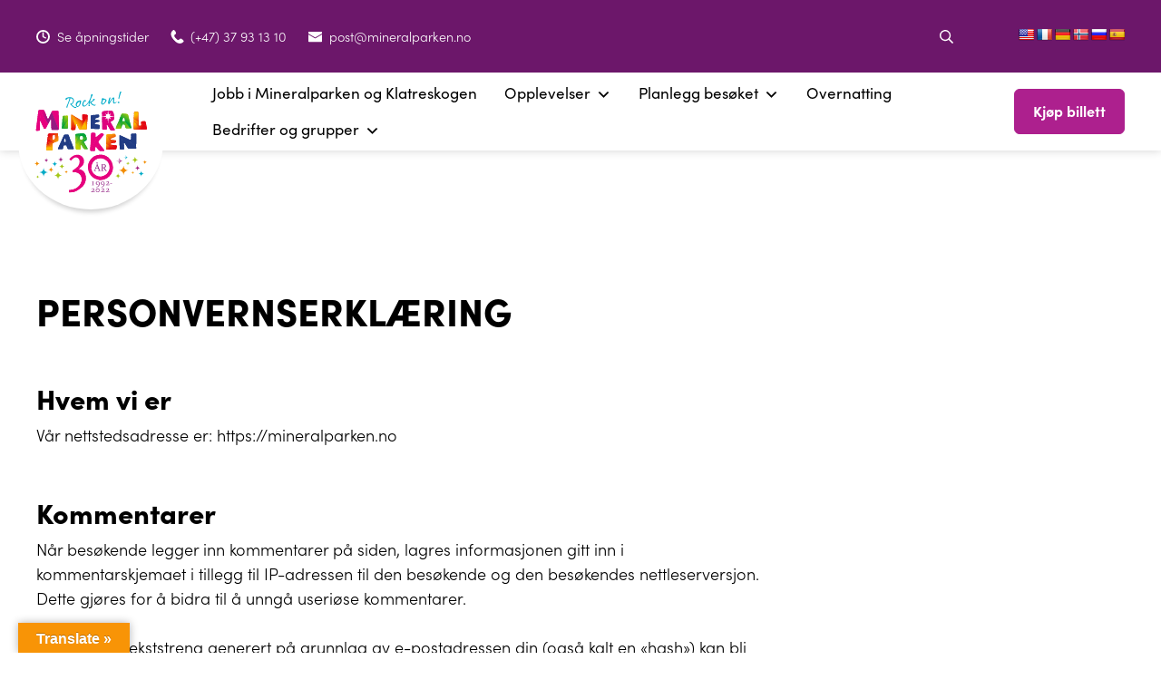

--- FILE ---
content_type: text/html; charset=UTF-8
request_url: https://mineralparken.no/personvern/
body_size: 25916
content:
<!DOCTYPE html>
<html lang="nb-NO">
	<head>
		<meta charset="UTF-8">
<script type="text/javascript">
/* <![CDATA[ */
var gform;gform||(document.addEventListener("gform_main_scripts_loaded",function(){gform.scriptsLoaded=!0}),document.addEventListener("gform/theme/scripts_loaded",function(){gform.themeScriptsLoaded=!0}),window.addEventListener("DOMContentLoaded",function(){gform.domLoaded=!0}),gform={domLoaded:!1,scriptsLoaded:!1,themeScriptsLoaded:!1,isFormEditor:()=>"function"==typeof InitializeEditor,callIfLoaded:function(o){return!(!gform.domLoaded||!gform.scriptsLoaded||!gform.themeScriptsLoaded&&!gform.isFormEditor()||(gform.isFormEditor()&&console.warn("The use of gform.initializeOnLoaded() is deprecated in the form editor context and will be removed in Gravity Forms 3.1."),o(),0))},initializeOnLoaded:function(o){gform.callIfLoaded(o)||(document.addEventListener("gform_main_scripts_loaded",()=>{gform.scriptsLoaded=!0,gform.callIfLoaded(o)}),document.addEventListener("gform/theme/scripts_loaded",()=>{gform.themeScriptsLoaded=!0,gform.callIfLoaded(o)}),window.addEventListener("DOMContentLoaded",()=>{gform.domLoaded=!0,gform.callIfLoaded(o)}))},hooks:{action:{},filter:{}},addAction:function(o,r,e,t){gform.addHook("action",o,r,e,t)},addFilter:function(o,r,e,t){gform.addHook("filter",o,r,e,t)},doAction:function(o){gform.doHook("action",o,arguments)},applyFilters:function(o){return gform.doHook("filter",o,arguments)},removeAction:function(o,r){gform.removeHook("action",o,r)},removeFilter:function(o,r,e){gform.removeHook("filter",o,r,e)},addHook:function(o,r,e,t,n){null==gform.hooks[o][r]&&(gform.hooks[o][r]=[]);var d=gform.hooks[o][r];null==n&&(n=r+"_"+d.length),gform.hooks[o][r].push({tag:n,callable:e,priority:t=null==t?10:t})},doHook:function(r,o,e){var t;if(e=Array.prototype.slice.call(e,1),null!=gform.hooks[r][o]&&((o=gform.hooks[r][o]).sort(function(o,r){return o.priority-r.priority}),o.forEach(function(o){"function"!=typeof(t=o.callable)&&(t=window[t]),"action"==r?t.apply(null,e):e[0]=t.apply(null,e)})),"filter"==r)return e[0]},removeHook:function(o,r,t,n){var e;null!=gform.hooks[o][r]&&(e=(e=gform.hooks[o][r]).filter(function(o,r,e){return!!(null!=n&&n!=o.tag||null!=t&&t!=o.priority)}),gform.hooks[o][r]=e)}});
/* ]]> */
</script>

		<meta name="viewport" content="width=device-width, initial-scale=1">
		<link rel="profile" href="http://gmpg.org/xfn/11">

		<script type="text/javascript">/* wpack.io publicPath */window.__wpackIomineralparkenassetsdist='https://mineralparken.no/wp-content/themes/suki-mineralparken/assets/dist/';</script><meta name='robots' content='index, follow, max-image-preview:large, max-snippet:-1, max-video-preview:-1' />

	<!-- This site is optimized with the Yoast SEO plugin v26.7 - https://yoast.com/wordpress/plugins/seo/ -->
	<title>Personvernerklæring - Mineralparken</title>
	<link rel="canonical" href="https://mineralparken.no/personvern/" />
	<meta property="og:locale" content="nb_NO" />
	<meta property="og:type" content="article" />
	<meta property="og:title" content="Personvernerklæring - Mineralparken" />
	<meta property="og:description" content="Personvernserklæring Hvem vi er Vår nettstedsadresse er: https://mineralparken.no Kommentarer Når besøkende legger inn kommentarer på siden, lagres informasjonen gitt inn i kommentarskjemaet i tillegg til IP-adressen til den besøkende og den besøkendes nettleserversjon. Dette gjøres for å bidra til å unngå useriøse kommentarer. En anonym tekststreng generert på grunnlag av e-postadressen din (også kalt en &hellip;" />
	<meta property="og:url" content="https://mineralparken.no/personvern/" />
	<meta property="og:site_name" content="Mineralparken" />
	<meta property="article:publisher" content="https://www.facebook.com/Mineralparken/" />
	<meta property="article:modified_time" content="2023-05-09T13:43:30+00:00" />
	<meta name="twitter:card" content="summary_large_image" />
	<meta name="twitter:label1" content="Ansl. lesetid" />
	<meta name="twitter:data1" content="4 minutter" />
	<script type="application/ld+json" class="yoast-schema-graph">{"@context":"https://schema.org","@graph":[{"@type":"WebPage","@id":"https://mineralparken.no/personvern/","url":"https://mineralparken.no/personvern/","name":"Personvernerklæring - Mineralparken","isPartOf":{"@id":"https://mineralparken.no/#website"},"datePublished":"2023-05-09T13:42:23+00:00","dateModified":"2023-05-09T13:43:30+00:00","breadcrumb":{"@id":"https://mineralparken.no/personvern/#breadcrumb"},"inLanguage":"nb-NO","potentialAction":[{"@type":"ReadAction","target":["https://mineralparken.no/personvern/"]}]},{"@type":"BreadcrumbList","@id":"https://mineralparken.no/personvern/#breadcrumb","itemListElement":[{"@type":"ListItem","position":1,"name":"Hjem","item":"https://mineralparken.no/"},{"@type":"ListItem","position":2,"name":"Personvernerklæring"}]},{"@type":"WebSite","@id":"https://mineralparken.no/#website","url":"https://mineralparken.no/","name":"Mineralparken","description":"En steingal verden","publisher":{"@id":"https://mineralparken.no/#organization"},"potentialAction":[{"@type":"SearchAction","target":{"@type":"EntryPoint","urlTemplate":"https://mineralparken.no/?s={search_term_string}"},"query-input":{"@type":"PropertyValueSpecification","valueRequired":true,"valueName":"search_term_string"}}],"inLanguage":"nb-NO"},{"@type":"Organization","@id":"https://mineralparken.no/#organization","name":"Mineralparken","url":"https://mineralparken.no/","logo":{"@type":"ImageObject","inLanguage":"nb-NO","@id":"https://mineralparken.no/#/schema/logo/image/","url":"https://d1e20597i5mvjs.cloudfront.net/wp-content/uploads/2023/03/31122807/mineralparken_logo.svg","contentUrl":"https://d1e20597i5mvjs.cloudfront.net/wp-content/uploads/2023/03/31122807/mineralparken_logo.svg","width":100,"height":90,"caption":"Mineralparken"},"image":{"@id":"https://mineralparken.no/#/schema/logo/image/"},"sameAs":["https://www.facebook.com/Mineralparken/","https://www.instagram.com/mineralparken/","https://www.youtube.com/@mineralparken"]}]}</script>
	<!-- / Yoast SEO plugin. -->


<link rel='dns-prefetch' href='//mineralparken.no' />
<link rel='dns-prefetch' href='//policy.app.cookieinformation.com' />
<link rel='dns-prefetch' href='//translate.google.com' />
<link rel='dns-prefetch' href='//use.typekit.net' />
<link rel='dns-prefetch' href='//www.googletagmanager.com' />
<link rel="alternate" type="application/rss+xml" title="Mineralparken &raquo; strøm" href="https://mineralparken.no/feed/" />
<link rel="alternate" type="application/rss+xml" title="Mineralparken &raquo; kommentarstrøm" href="https://mineralparken.no/comments/feed/" />
<link rel="alternate" title="oEmbed (JSON)" type="application/json+oembed" href="https://mineralparken.no/wp-json/oembed/1.0/embed?url=https%3A%2F%2Fmineralparken.no%2Fpersonvern%2F" />
<link rel="alternate" title="oEmbed (XML)" type="text/xml+oembed" href="https://mineralparken.no/wp-json/oembed/1.0/embed?url=https%3A%2F%2Fmineralparken.no%2Fpersonvern%2F&#038;format=xml" />
<style id='wp-img-auto-sizes-contain-inline-css' type='text/css'>
img:is([sizes=auto i],[sizes^="auto," i]){contain-intrinsic-size:3000px 1500px}
/*# sourceURL=wp-img-auto-sizes-contain-inline-css */
</style>
<style id='wp-emoji-styles-inline-css' type='text/css'>

	img.wp-smiley, img.emoji {
		display: inline !important;
		border: none !important;
		box-shadow: none !important;
		height: 1em !important;
		width: 1em !important;
		margin: 0 0.07em !important;
		vertical-align: -0.1em !important;
		background: none !important;
		padding: 0 !important;
	}
/*# sourceURL=wp-emoji-styles-inline-css */
</style>
<style id='wp-block-library-inline-css' type='text/css'>
:root{--wp-block-synced-color:#7a00df;--wp-block-synced-color--rgb:122,0,223;--wp-bound-block-color:var(--wp-block-synced-color);--wp-editor-canvas-background:#ddd;--wp-admin-theme-color:#007cba;--wp-admin-theme-color--rgb:0,124,186;--wp-admin-theme-color-darker-10:#006ba1;--wp-admin-theme-color-darker-10--rgb:0,107,160.5;--wp-admin-theme-color-darker-20:#005a87;--wp-admin-theme-color-darker-20--rgb:0,90,135;--wp-admin-border-width-focus:2px}@media (min-resolution:192dpi){:root{--wp-admin-border-width-focus:1.5px}}.wp-element-button{cursor:pointer}:root .has-very-light-gray-background-color{background-color:#eee}:root .has-very-dark-gray-background-color{background-color:#313131}:root .has-very-light-gray-color{color:#eee}:root .has-very-dark-gray-color{color:#313131}:root .has-vivid-green-cyan-to-vivid-cyan-blue-gradient-background{background:linear-gradient(135deg,#00d084,#0693e3)}:root .has-purple-crush-gradient-background{background:linear-gradient(135deg,#34e2e4,#4721fb 50%,#ab1dfe)}:root .has-hazy-dawn-gradient-background{background:linear-gradient(135deg,#faaca8,#dad0ec)}:root .has-subdued-olive-gradient-background{background:linear-gradient(135deg,#fafae1,#67a671)}:root .has-atomic-cream-gradient-background{background:linear-gradient(135deg,#fdd79a,#004a59)}:root .has-nightshade-gradient-background{background:linear-gradient(135deg,#330968,#31cdcf)}:root .has-midnight-gradient-background{background:linear-gradient(135deg,#020381,#2874fc)}:root{--wp--preset--font-size--normal:16px;--wp--preset--font-size--huge:42px}.has-regular-font-size{font-size:1em}.has-larger-font-size{font-size:2.625em}.has-normal-font-size{font-size:var(--wp--preset--font-size--normal)}.has-huge-font-size{font-size:var(--wp--preset--font-size--huge)}.has-text-align-center{text-align:center}.has-text-align-left{text-align:left}.has-text-align-right{text-align:right}.has-fit-text{white-space:nowrap!important}#end-resizable-editor-section{display:none}.aligncenter{clear:both}.items-justified-left{justify-content:flex-start}.items-justified-center{justify-content:center}.items-justified-right{justify-content:flex-end}.items-justified-space-between{justify-content:space-between}.screen-reader-text{border:0;clip-path:inset(50%);height:1px;margin:-1px;overflow:hidden;padding:0;position:absolute;width:1px;word-wrap:normal!important}.screen-reader-text:focus{background-color:#ddd;clip-path:none;color:#444;display:block;font-size:1em;height:auto;left:5px;line-height:normal;padding:15px 23px 14px;text-decoration:none;top:5px;width:auto;z-index:100000}html :where(.has-border-color){border-style:solid}html :where([style*=border-top-color]){border-top-style:solid}html :where([style*=border-right-color]){border-right-style:solid}html :where([style*=border-bottom-color]){border-bottom-style:solid}html :where([style*=border-left-color]){border-left-style:solid}html :where([style*=border-width]){border-style:solid}html :where([style*=border-top-width]){border-top-style:solid}html :where([style*=border-right-width]){border-right-style:solid}html :where([style*=border-bottom-width]){border-bottom-style:solid}html :where([style*=border-left-width]){border-left-style:solid}html :where(img[class*=wp-image-]){height:auto;max-width:100%}:where(figure){margin:0 0 1em}html :where(.is-position-sticky){--wp-admin--admin-bar--position-offset:var(--wp-admin--admin-bar--height,0px)}@media screen and (max-width:600px){html :where(.is-position-sticky){--wp-admin--admin-bar--position-offset:0px}}

/*# sourceURL=wp-block-library-inline-css */
</style><style id='wp-block-social-links-inline-css' type='text/css'>
.wp-block-social-links{background:none;box-sizing:border-box;margin-left:0;padding-left:0;padding-right:0;text-indent:0}.wp-block-social-links .wp-social-link a,.wp-block-social-links .wp-social-link a:hover{border-bottom:0;box-shadow:none;text-decoration:none}.wp-block-social-links .wp-social-link svg{height:1em;width:1em}.wp-block-social-links .wp-social-link span:not(.screen-reader-text){font-size:.65em;margin-left:.5em;margin-right:.5em}.wp-block-social-links.has-small-icon-size{font-size:16px}.wp-block-social-links,.wp-block-social-links.has-normal-icon-size{font-size:24px}.wp-block-social-links.has-large-icon-size{font-size:36px}.wp-block-social-links.has-huge-icon-size{font-size:48px}.wp-block-social-links.aligncenter{display:flex;justify-content:center}.wp-block-social-links.alignright{justify-content:flex-end}.wp-block-social-link{border-radius:9999px;display:block}@media not (prefers-reduced-motion){.wp-block-social-link{transition:transform .1s ease}}.wp-block-social-link{height:auto}.wp-block-social-link a{align-items:center;display:flex;line-height:0}.wp-block-social-link:hover{transform:scale(1.1)}.wp-block-social-links .wp-block-social-link.wp-social-link{display:inline-block;margin:0;padding:0}.wp-block-social-links .wp-block-social-link.wp-social-link .wp-block-social-link-anchor,.wp-block-social-links .wp-block-social-link.wp-social-link .wp-block-social-link-anchor svg,.wp-block-social-links .wp-block-social-link.wp-social-link .wp-block-social-link-anchor:active,.wp-block-social-links .wp-block-social-link.wp-social-link .wp-block-social-link-anchor:hover,.wp-block-social-links .wp-block-social-link.wp-social-link .wp-block-social-link-anchor:visited{color:currentColor;fill:currentColor}:where(.wp-block-social-links:not(.is-style-logos-only)) .wp-social-link{background-color:#f0f0f0;color:#444}:where(.wp-block-social-links:not(.is-style-logos-only)) .wp-social-link-amazon{background-color:#f90;color:#fff}:where(.wp-block-social-links:not(.is-style-logos-only)) .wp-social-link-bandcamp{background-color:#1ea0c3;color:#fff}:where(.wp-block-social-links:not(.is-style-logos-only)) .wp-social-link-behance{background-color:#0757fe;color:#fff}:where(.wp-block-social-links:not(.is-style-logos-only)) .wp-social-link-bluesky{background-color:#0a7aff;color:#fff}:where(.wp-block-social-links:not(.is-style-logos-only)) .wp-social-link-codepen{background-color:#1e1f26;color:#fff}:where(.wp-block-social-links:not(.is-style-logos-only)) .wp-social-link-deviantart{background-color:#02e49b;color:#fff}:where(.wp-block-social-links:not(.is-style-logos-only)) .wp-social-link-discord{background-color:#5865f2;color:#fff}:where(.wp-block-social-links:not(.is-style-logos-only)) .wp-social-link-dribbble{background-color:#e94c89;color:#fff}:where(.wp-block-social-links:not(.is-style-logos-only)) .wp-social-link-dropbox{background-color:#4280ff;color:#fff}:where(.wp-block-social-links:not(.is-style-logos-only)) .wp-social-link-etsy{background-color:#f45800;color:#fff}:where(.wp-block-social-links:not(.is-style-logos-only)) .wp-social-link-facebook{background-color:#0866ff;color:#fff}:where(.wp-block-social-links:not(.is-style-logos-only)) .wp-social-link-fivehundredpx{background-color:#000;color:#fff}:where(.wp-block-social-links:not(.is-style-logos-only)) .wp-social-link-flickr{background-color:#0461dd;color:#fff}:where(.wp-block-social-links:not(.is-style-logos-only)) .wp-social-link-foursquare{background-color:#e65678;color:#fff}:where(.wp-block-social-links:not(.is-style-logos-only)) .wp-social-link-github{background-color:#24292d;color:#fff}:where(.wp-block-social-links:not(.is-style-logos-only)) .wp-social-link-goodreads{background-color:#eceadd;color:#382110}:where(.wp-block-social-links:not(.is-style-logos-only)) .wp-social-link-google{background-color:#ea4434;color:#fff}:where(.wp-block-social-links:not(.is-style-logos-only)) .wp-social-link-gravatar{background-color:#1d4fc4;color:#fff}:where(.wp-block-social-links:not(.is-style-logos-only)) .wp-social-link-instagram{background-color:#f00075;color:#fff}:where(.wp-block-social-links:not(.is-style-logos-only)) .wp-social-link-lastfm{background-color:#e21b24;color:#fff}:where(.wp-block-social-links:not(.is-style-logos-only)) .wp-social-link-linkedin{background-color:#0d66c2;color:#fff}:where(.wp-block-social-links:not(.is-style-logos-only)) .wp-social-link-mastodon{background-color:#3288d4;color:#fff}:where(.wp-block-social-links:not(.is-style-logos-only)) .wp-social-link-medium{background-color:#000;color:#fff}:where(.wp-block-social-links:not(.is-style-logos-only)) .wp-social-link-meetup{background-color:#f6405f;color:#fff}:where(.wp-block-social-links:not(.is-style-logos-only)) .wp-social-link-patreon{background-color:#000;color:#fff}:where(.wp-block-social-links:not(.is-style-logos-only)) .wp-social-link-pinterest{background-color:#e60122;color:#fff}:where(.wp-block-social-links:not(.is-style-logos-only)) .wp-social-link-pocket{background-color:#ef4155;color:#fff}:where(.wp-block-social-links:not(.is-style-logos-only)) .wp-social-link-reddit{background-color:#ff4500;color:#fff}:where(.wp-block-social-links:not(.is-style-logos-only)) .wp-social-link-skype{background-color:#0478d7;color:#fff}:where(.wp-block-social-links:not(.is-style-logos-only)) .wp-social-link-snapchat{background-color:#fefc00;color:#fff;stroke:#000}:where(.wp-block-social-links:not(.is-style-logos-only)) .wp-social-link-soundcloud{background-color:#ff5600;color:#fff}:where(.wp-block-social-links:not(.is-style-logos-only)) .wp-social-link-spotify{background-color:#1bd760;color:#fff}:where(.wp-block-social-links:not(.is-style-logos-only)) .wp-social-link-telegram{background-color:#2aabee;color:#fff}:where(.wp-block-social-links:not(.is-style-logos-only)) .wp-social-link-threads{background-color:#000;color:#fff}:where(.wp-block-social-links:not(.is-style-logos-only)) .wp-social-link-tiktok{background-color:#000;color:#fff}:where(.wp-block-social-links:not(.is-style-logos-only)) .wp-social-link-tumblr{background-color:#011835;color:#fff}:where(.wp-block-social-links:not(.is-style-logos-only)) .wp-social-link-twitch{background-color:#6440a4;color:#fff}:where(.wp-block-social-links:not(.is-style-logos-only)) .wp-social-link-twitter{background-color:#1da1f2;color:#fff}:where(.wp-block-social-links:not(.is-style-logos-only)) .wp-social-link-vimeo{background-color:#1eb7ea;color:#fff}:where(.wp-block-social-links:not(.is-style-logos-only)) .wp-social-link-vk{background-color:#4680c2;color:#fff}:where(.wp-block-social-links:not(.is-style-logos-only)) .wp-social-link-wordpress{background-color:#3499cd;color:#fff}:where(.wp-block-social-links:not(.is-style-logos-only)) .wp-social-link-whatsapp{background-color:#25d366;color:#fff}:where(.wp-block-social-links:not(.is-style-logos-only)) .wp-social-link-x{background-color:#000;color:#fff}:where(.wp-block-social-links:not(.is-style-logos-only)) .wp-social-link-yelp{background-color:#d32422;color:#fff}:where(.wp-block-social-links:not(.is-style-logos-only)) .wp-social-link-youtube{background-color:red;color:#fff}:where(.wp-block-social-links.is-style-logos-only) .wp-social-link{background:none}:where(.wp-block-social-links.is-style-logos-only) .wp-social-link svg{height:1.25em;width:1.25em}:where(.wp-block-social-links.is-style-logos-only) .wp-social-link-amazon{color:#f90}:where(.wp-block-social-links.is-style-logos-only) .wp-social-link-bandcamp{color:#1ea0c3}:where(.wp-block-social-links.is-style-logos-only) .wp-social-link-behance{color:#0757fe}:where(.wp-block-social-links.is-style-logos-only) .wp-social-link-bluesky{color:#0a7aff}:where(.wp-block-social-links.is-style-logos-only) .wp-social-link-codepen{color:#1e1f26}:where(.wp-block-social-links.is-style-logos-only) .wp-social-link-deviantart{color:#02e49b}:where(.wp-block-social-links.is-style-logos-only) .wp-social-link-discord{color:#5865f2}:where(.wp-block-social-links.is-style-logos-only) .wp-social-link-dribbble{color:#e94c89}:where(.wp-block-social-links.is-style-logos-only) .wp-social-link-dropbox{color:#4280ff}:where(.wp-block-social-links.is-style-logos-only) .wp-social-link-etsy{color:#f45800}:where(.wp-block-social-links.is-style-logos-only) .wp-social-link-facebook{color:#0866ff}:where(.wp-block-social-links.is-style-logos-only) .wp-social-link-fivehundredpx{color:#000}:where(.wp-block-social-links.is-style-logos-only) .wp-social-link-flickr{color:#0461dd}:where(.wp-block-social-links.is-style-logos-only) .wp-social-link-foursquare{color:#e65678}:where(.wp-block-social-links.is-style-logos-only) .wp-social-link-github{color:#24292d}:where(.wp-block-social-links.is-style-logos-only) .wp-social-link-goodreads{color:#382110}:where(.wp-block-social-links.is-style-logos-only) .wp-social-link-google{color:#ea4434}:where(.wp-block-social-links.is-style-logos-only) .wp-social-link-gravatar{color:#1d4fc4}:where(.wp-block-social-links.is-style-logos-only) .wp-social-link-instagram{color:#f00075}:where(.wp-block-social-links.is-style-logos-only) .wp-social-link-lastfm{color:#e21b24}:where(.wp-block-social-links.is-style-logos-only) .wp-social-link-linkedin{color:#0d66c2}:where(.wp-block-social-links.is-style-logos-only) .wp-social-link-mastodon{color:#3288d4}:where(.wp-block-social-links.is-style-logos-only) .wp-social-link-medium{color:#000}:where(.wp-block-social-links.is-style-logos-only) .wp-social-link-meetup{color:#f6405f}:where(.wp-block-social-links.is-style-logos-only) .wp-social-link-patreon{color:#000}:where(.wp-block-social-links.is-style-logos-only) .wp-social-link-pinterest{color:#e60122}:where(.wp-block-social-links.is-style-logos-only) .wp-social-link-pocket{color:#ef4155}:where(.wp-block-social-links.is-style-logos-only) .wp-social-link-reddit{color:#ff4500}:where(.wp-block-social-links.is-style-logos-only) .wp-social-link-skype{color:#0478d7}:where(.wp-block-social-links.is-style-logos-only) .wp-social-link-snapchat{color:#fff;stroke:#000}:where(.wp-block-social-links.is-style-logos-only) .wp-social-link-soundcloud{color:#ff5600}:where(.wp-block-social-links.is-style-logos-only) .wp-social-link-spotify{color:#1bd760}:where(.wp-block-social-links.is-style-logos-only) .wp-social-link-telegram{color:#2aabee}:where(.wp-block-social-links.is-style-logos-only) .wp-social-link-threads{color:#000}:where(.wp-block-social-links.is-style-logos-only) .wp-social-link-tiktok{color:#000}:where(.wp-block-social-links.is-style-logos-only) .wp-social-link-tumblr{color:#011835}:where(.wp-block-social-links.is-style-logos-only) .wp-social-link-twitch{color:#6440a4}:where(.wp-block-social-links.is-style-logos-only) .wp-social-link-twitter{color:#1da1f2}:where(.wp-block-social-links.is-style-logos-only) .wp-social-link-vimeo{color:#1eb7ea}:where(.wp-block-social-links.is-style-logos-only) .wp-social-link-vk{color:#4680c2}:where(.wp-block-social-links.is-style-logos-only) .wp-social-link-whatsapp{color:#25d366}:where(.wp-block-social-links.is-style-logos-only) .wp-social-link-wordpress{color:#3499cd}:where(.wp-block-social-links.is-style-logos-only) .wp-social-link-x{color:#000}:where(.wp-block-social-links.is-style-logos-only) .wp-social-link-yelp{color:#d32422}:where(.wp-block-social-links.is-style-logos-only) .wp-social-link-youtube{color:red}.wp-block-social-links.is-style-pill-shape .wp-social-link{width:auto}:root :where(.wp-block-social-links .wp-social-link a){padding:.25em}:root :where(.wp-block-social-links.is-style-logos-only .wp-social-link a){padding:0}:root :where(.wp-block-social-links.is-style-pill-shape .wp-social-link a){padding-left:.6666666667em;padding-right:.6666666667em}.wp-block-social-links:not(.has-icon-color):not(.has-icon-background-color) .wp-social-link-snapchat .wp-block-social-link-label{color:#000}
/*# sourceURL=https://mineralparken.no/wp-includes/blocks/social-links/style.min.css */
</style>
<style id='global-styles-inline-css' type='text/css'>
:root{--wp--preset--aspect-ratio--square: 1;--wp--preset--aspect-ratio--4-3: 4/3;--wp--preset--aspect-ratio--3-4: 3/4;--wp--preset--aspect-ratio--3-2: 3/2;--wp--preset--aspect-ratio--2-3: 2/3;--wp--preset--aspect-ratio--16-9: 16/9;--wp--preset--aspect-ratio--9-16: 9/16;--wp--preset--color--black: #000000;--wp--preset--color--cyan-bluish-gray: #abb8c3;--wp--preset--color--white: #ffffff;--wp--preset--color--pale-pink: #f78da7;--wp--preset--color--vivid-red: #cf2e2e;--wp--preset--color--luminous-vivid-orange: #ff6900;--wp--preset--color--luminous-vivid-amber: #fcb900;--wp--preset--color--light-green-cyan: #7bdcb5;--wp--preset--color--vivid-green-cyan: #00d084;--wp--preset--color--pale-cyan-blue: #8ed1fc;--wp--preset--color--vivid-cyan-blue: #0693e3;--wp--preset--color--vivid-purple: #9b51e0;--wp--preset--color--suki-color-1: #000000;--wp--preset--color--suki-color-2: #ffffff;--wp--preset--color--suki-color-3: #ad208e;--wp--preset--color--suki-color-4: #6c176a;--wp--preset--color--suki-color-5: #e795c0;--wp--preset--color--suki-color-6: #e84e0f;--wp--preset--color--suki-color-7: #fac180;--wp--preset--color--suki-color-8: #95c11f;--wp--preset--gradient--vivid-cyan-blue-to-vivid-purple: linear-gradient(135deg,rgb(6,147,227) 0%,rgb(155,81,224) 100%);--wp--preset--gradient--light-green-cyan-to-vivid-green-cyan: linear-gradient(135deg,rgb(122,220,180) 0%,rgb(0,208,130) 100%);--wp--preset--gradient--luminous-vivid-amber-to-luminous-vivid-orange: linear-gradient(135deg,rgb(252,185,0) 0%,rgb(255,105,0) 100%);--wp--preset--gradient--luminous-vivid-orange-to-vivid-red: linear-gradient(135deg,rgb(255,105,0) 0%,rgb(207,46,46) 100%);--wp--preset--gradient--very-light-gray-to-cyan-bluish-gray: linear-gradient(135deg,rgb(238,238,238) 0%,rgb(169,184,195) 100%);--wp--preset--gradient--cool-to-warm-spectrum: linear-gradient(135deg,rgb(74,234,220) 0%,rgb(151,120,209) 20%,rgb(207,42,186) 40%,rgb(238,44,130) 60%,rgb(251,105,98) 80%,rgb(254,248,76) 100%);--wp--preset--gradient--blush-light-purple: linear-gradient(135deg,rgb(255,206,236) 0%,rgb(152,150,240) 100%);--wp--preset--gradient--blush-bordeaux: linear-gradient(135deg,rgb(254,205,165) 0%,rgb(254,45,45) 50%,rgb(107,0,62) 100%);--wp--preset--gradient--luminous-dusk: linear-gradient(135deg,rgb(255,203,112) 0%,rgb(199,81,192) 50%,rgb(65,88,208) 100%);--wp--preset--gradient--pale-ocean: linear-gradient(135deg,rgb(255,245,203) 0%,rgb(182,227,212) 50%,rgb(51,167,181) 100%);--wp--preset--gradient--electric-grass: linear-gradient(135deg,rgb(202,248,128) 0%,rgb(113,206,126) 100%);--wp--preset--gradient--midnight: linear-gradient(135deg,rgb(2,3,129) 0%,rgb(40,116,252) 100%);--wp--preset--font-size--small: 15.3px;--wp--preset--font-size--medium: 21.6px;--wp--preset--font-size--large: 27px;--wp--preset--font-size--x-large: 42px;--wp--preset--font-size--regular: 18px;--wp--preset--font-size--huge: 36px;--wp--preset--spacing--20: 0.44rem;--wp--preset--spacing--30: 0.67rem;--wp--preset--spacing--40: 1rem;--wp--preset--spacing--50: 1.5rem;--wp--preset--spacing--60: 2.25rem;--wp--preset--spacing--70: 3.38rem;--wp--preset--spacing--80: 5.06rem;--wp--preset--shadow--natural: 6px 6px 9px rgba(0, 0, 0, 0.2);--wp--preset--shadow--deep: 12px 12px 50px rgba(0, 0, 0, 0.4);--wp--preset--shadow--sharp: 6px 6px 0px rgba(0, 0, 0, 0.2);--wp--preset--shadow--outlined: 6px 6px 0px -3px rgb(255, 255, 255), 6px 6px rgb(0, 0, 0);--wp--preset--shadow--crisp: 6px 6px 0px rgb(0, 0, 0);}:where(.is-layout-flex){gap: 0.5em;}:where(.is-layout-grid){gap: 0.5em;}body .is-layout-flex{display: flex;}.is-layout-flex{flex-wrap: wrap;align-items: center;}.is-layout-flex > :is(*, div){margin: 0;}body .is-layout-grid{display: grid;}.is-layout-grid > :is(*, div){margin: 0;}:where(.wp-block-columns.is-layout-flex){gap: 2em;}:where(.wp-block-columns.is-layout-grid){gap: 2em;}:where(.wp-block-post-template.is-layout-flex){gap: 1.25em;}:where(.wp-block-post-template.is-layout-grid){gap: 1.25em;}.has-black-color{color: var(--wp--preset--color--black) !important;}.has-cyan-bluish-gray-color{color: var(--wp--preset--color--cyan-bluish-gray) !important;}.has-white-color{color: var(--wp--preset--color--white) !important;}.has-pale-pink-color{color: var(--wp--preset--color--pale-pink) !important;}.has-vivid-red-color{color: var(--wp--preset--color--vivid-red) !important;}.has-luminous-vivid-orange-color{color: var(--wp--preset--color--luminous-vivid-orange) !important;}.has-luminous-vivid-amber-color{color: var(--wp--preset--color--luminous-vivid-amber) !important;}.has-light-green-cyan-color{color: var(--wp--preset--color--light-green-cyan) !important;}.has-vivid-green-cyan-color{color: var(--wp--preset--color--vivid-green-cyan) !important;}.has-pale-cyan-blue-color{color: var(--wp--preset--color--pale-cyan-blue) !important;}.has-vivid-cyan-blue-color{color: var(--wp--preset--color--vivid-cyan-blue) !important;}.has-vivid-purple-color{color: var(--wp--preset--color--vivid-purple) !important;}.has-black-background-color{background-color: var(--wp--preset--color--black) !important;}.has-cyan-bluish-gray-background-color{background-color: var(--wp--preset--color--cyan-bluish-gray) !important;}.has-white-background-color{background-color: var(--wp--preset--color--white) !important;}.has-pale-pink-background-color{background-color: var(--wp--preset--color--pale-pink) !important;}.has-vivid-red-background-color{background-color: var(--wp--preset--color--vivid-red) !important;}.has-luminous-vivid-orange-background-color{background-color: var(--wp--preset--color--luminous-vivid-orange) !important;}.has-luminous-vivid-amber-background-color{background-color: var(--wp--preset--color--luminous-vivid-amber) !important;}.has-light-green-cyan-background-color{background-color: var(--wp--preset--color--light-green-cyan) !important;}.has-vivid-green-cyan-background-color{background-color: var(--wp--preset--color--vivid-green-cyan) !important;}.has-pale-cyan-blue-background-color{background-color: var(--wp--preset--color--pale-cyan-blue) !important;}.has-vivid-cyan-blue-background-color{background-color: var(--wp--preset--color--vivid-cyan-blue) !important;}.has-vivid-purple-background-color{background-color: var(--wp--preset--color--vivid-purple) !important;}.has-black-border-color{border-color: var(--wp--preset--color--black) !important;}.has-cyan-bluish-gray-border-color{border-color: var(--wp--preset--color--cyan-bluish-gray) !important;}.has-white-border-color{border-color: var(--wp--preset--color--white) !important;}.has-pale-pink-border-color{border-color: var(--wp--preset--color--pale-pink) !important;}.has-vivid-red-border-color{border-color: var(--wp--preset--color--vivid-red) !important;}.has-luminous-vivid-orange-border-color{border-color: var(--wp--preset--color--luminous-vivid-orange) !important;}.has-luminous-vivid-amber-border-color{border-color: var(--wp--preset--color--luminous-vivid-amber) !important;}.has-light-green-cyan-border-color{border-color: var(--wp--preset--color--light-green-cyan) !important;}.has-vivid-green-cyan-border-color{border-color: var(--wp--preset--color--vivid-green-cyan) !important;}.has-pale-cyan-blue-border-color{border-color: var(--wp--preset--color--pale-cyan-blue) !important;}.has-vivid-cyan-blue-border-color{border-color: var(--wp--preset--color--vivid-cyan-blue) !important;}.has-vivid-purple-border-color{border-color: var(--wp--preset--color--vivid-purple) !important;}.has-vivid-cyan-blue-to-vivid-purple-gradient-background{background: var(--wp--preset--gradient--vivid-cyan-blue-to-vivid-purple) !important;}.has-light-green-cyan-to-vivid-green-cyan-gradient-background{background: var(--wp--preset--gradient--light-green-cyan-to-vivid-green-cyan) !important;}.has-luminous-vivid-amber-to-luminous-vivid-orange-gradient-background{background: var(--wp--preset--gradient--luminous-vivid-amber-to-luminous-vivid-orange) !important;}.has-luminous-vivid-orange-to-vivid-red-gradient-background{background: var(--wp--preset--gradient--luminous-vivid-orange-to-vivid-red) !important;}.has-very-light-gray-to-cyan-bluish-gray-gradient-background{background: var(--wp--preset--gradient--very-light-gray-to-cyan-bluish-gray) !important;}.has-cool-to-warm-spectrum-gradient-background{background: var(--wp--preset--gradient--cool-to-warm-spectrum) !important;}.has-blush-light-purple-gradient-background{background: var(--wp--preset--gradient--blush-light-purple) !important;}.has-blush-bordeaux-gradient-background{background: var(--wp--preset--gradient--blush-bordeaux) !important;}.has-luminous-dusk-gradient-background{background: var(--wp--preset--gradient--luminous-dusk) !important;}.has-pale-ocean-gradient-background{background: var(--wp--preset--gradient--pale-ocean) !important;}.has-electric-grass-gradient-background{background: var(--wp--preset--gradient--electric-grass) !important;}.has-midnight-gradient-background{background: var(--wp--preset--gradient--midnight) !important;}.has-small-font-size{font-size: var(--wp--preset--font-size--small) !important;}.has-medium-font-size{font-size: var(--wp--preset--font-size--medium) !important;}.has-large-font-size{font-size: var(--wp--preset--font-size--large) !important;}.has-x-large-font-size{font-size: var(--wp--preset--font-size--x-large) !important;}
/*# sourceURL=global-styles-inline-css */
</style>

<link rel='stylesheet' id='wpackio_mineralparkenblocks_blocks_css_7ff52092_css_style-css' href='https://mineralparken.no/wp-content/themes/suki-mineralparken/assets/dist/blocks/css-7ff52092.css?ver=1.0.0' type='text/css' media='all' />
<link rel='stylesheet' id='wpackio_mineralparkenblocks_blocks_editor_73a5b979_css_style-css' href='https://mineralparken.no/wp-content/themes/suki-mineralparken/assets/dist/blocks/editor-73a5b979.css?ver=1.0.0' type='text/css' media='all' />
<style id='classic-theme-styles-inline-css' type='text/css'>
/*! This file is auto-generated */
.wp-block-button__link{color:#fff;background-color:#32373c;border-radius:9999px;box-shadow:none;text-decoration:none;padding:calc(.667em + 2px) calc(1.333em + 2px);font-size:1.125em}.wp-block-file__button{background:#32373c;color:#fff;text-decoration:none}
/*# sourceURL=/wp-includes/css/classic-themes.min.css */
</style>
<link rel='stylesheet' id='google-language-translator-css' href='https://mineralparken.no/wp-content/plugins/google-language-translator/css/style.css?ver=6.0.20' type='text/css' media='' />
<link rel='stylesheet' id='glt-toolbar-styles-css' href='https://mineralparken.no/wp-content/plugins/google-language-translator/css/toolbar.css?ver=6.0.20' type='text/css' media='' />
<link rel='stylesheet' id='responsive-lightbox-tosrus-css' href='https://mineralparken.no/wp-content/plugins/responsive-lightbox/assets/tosrus/jquery.tosrus.min.css?ver=2.5.0' type='text/css' media='all' />
<link rel='stylesheet' id='megamenu-css' href='https://mineralparken.no/wp-content/uploads/maxmegamenu/style.css?ver=8adf17' type='text/css' media='all' />
<link rel='stylesheet' id='dashicons-css' href='https://mineralparken.no/wp-includes/css/dashicons.min.css?ver=6.9' type='text/css' media='all' />
<link rel='stylesheet' id='suki-css' href='https://mineralparken.no/wp-content/themes/suki/assets/css/main.min.css?ver=1.3.7' type='text/css' media='all' />
<style id='suki-inline-css' type='text/css'>
/* Suki Dynamic CSS */
.has-suki-color-1-background-color{background-color:#000}.has-suki-color-1-color{color:#000}.has-suki-color-2-background-color{background-color:#fff}.has-suki-color-2-color{color:#fff}.has-suki-color-3-background-color{background-color:#ad208e}.has-suki-color-3-color{color:#ad208e}.has-suki-color-4-background-color{background-color:#6c176a}.has-suki-color-4-color{color:#6c176a}.has-suki-color-5-background-color{background-color:#e795c0}.has-suki-color-5-color{color:#e795c0}.has-suki-color-6-background-color{background-color:#e84e0f}.has-suki-color-6-color{color:#e84e0f}.has-suki-color-7-background-color{background-color:#fac180}.has-suki-color-7-color{color:#fac180}.has-suki-color-8-background-color{background-color:#95c11f}.has-suki-color-8-color{color:#95c11f}html{font-weight:300;font-size:18px;line-height:1.5}.has-medium-text-size{line-height:calc(0.9 * 1.5)}.has-large-text-size{line-height:calc(0.825 * 1.5)}.has-huge-text-size{line-height:calc(0.75 * 1.5)}p.has-drop-cap:not(:focus):first-letter{font-size:4.5em}body{color:#000}a,button.suki-toggle,.navigation .nav-links a:hover,.navigation .nav-links a:focus,.tagcloud a:hover,.tagcloud a:focus,.comment-body .reply:hover,.comment-body .reply:focus,.comment-metadata a:hover,.comment-metadata a:focus{color:#ad208e}.entry-meta a:hover,.entry-meta a:focus,.widget .post-date a:hover,.widget .post-date a:focus,.widget_rss .rss-date a:hover,.widget_rss .rss-date a:focus{color:#ad208e}h1 a:hover,h1 a:focus,.h1 a:hover,.h1 a:focus,h2 a:hover,h2 a:focus,.h2 a:hover,.h2 a:focus,h3 a:hover,h3 a:focus,.h3 a:hover,.h3 a:focus,h4 a:hover,h4 a:focus,.h4 a:hover,.h4 a:focus,h5 a:hover,h5 a:focus,.h5 a:hover,.h5 a:focus,h6 a:hover,h6 a:focus,.h6 a:hover,.h6 a:focus,.comment-author a:hover,.comment-author a:focus,.entry-author-name a:hover,.entry-author-name a:focus{color:#ad208e}.suki-header-section a:not(.button):hover,.suki-header-section a:not(.button):focus,.suki-header-section .suki-toggle:hover,.suki-header-section .suki-toggle:focus,.suki-header-section .menu .sub-menu a:not(.button):hover,.suki-header-section .menu .sub-menu a:not(.button):focus,.suki-header-section .menu .sub-menu .suki-toggle:hover,.suki-header-section .menu .sub-menu .suki-toggle:focus,.suki-header-section-vertical a:not(.button):hover,.suki-header-section-vertical a:not(.button):focus,.suki-header-section-vertical .suki-toggle:hover,.suki-header-section-vertical .suki-toggle:focus,.suki-header-section-vertical .menu .sub-menu a:not(.button):hover,.suki-header-section-vertical .menu .sub-menu a:not(.button):focus,.suki-header-section-vertical .menu .sub-menu .suki-toggle:hover,.suki-header-section-vertical .menu .sub-menu .suki-toggle:focus{color:#ad208e}::selection{background-color:#ad208e}.suki-header-cart .cart-count{background-color:#ad208e}a:hover,a:focus,.suki-toggle:hover,.suki-toggle:focus{color:#6c176a}h1,.h1{font-weight:800;text-transform:uppercase;font-size:2.3rem;line-height:1.2}.title,.entry-title,.page-title{font-weight:800;text-transform:uppercase;font-size:2.3rem;line-height:1.2}h2,.h2{font-weight:800;font-size:1.7rem;line-height:1.2}h3,.h3{font-weight:700;font-size:1.4rem;line-height:1.2}legend,.small-title,.entry-small-title,.comments-title,.comment-reply-title{font-weight:700;font-size:1.4rem;line-height:1.2}h4,.h4{font-weight:700;font-size:1.1rem;line-height:1.2}.widget_block>[class^="wp-block-"]>h2:first-child,.widget_block>[class^="wp-block-"]>h3:first-child,.widget_block>[class^="wp-block-"]>h4:first-child,.widget_block>[class^="wp-block-"]>h5:first-child,.widget_block>[class^="wp-block-"]>h6:first-child,.widget-title{font-weight:700;font-size:1.1rem;line-height:1.2}h1,.h1,h2,.h2,h3,.h3,h4,.h4,h5,.h5,h6,.h6,h1 a,.h1 a,h2 a,.h2 a,h3 a,.h3 a,h4 a,.h4 a,h5 a,.h5 a,h6 a,.h6 a,table th,button.suki-toggle,.navigation .nav-links .current,.comment-author a,.entry-author-name,.entry-author-name a,.widget-title,p.has-drop-cap:not(:focus):first-letter{color:#000}.suki-header-section a:not(.button),.suki-header-section .suki-toggle,.suki-header-section .menu .sub-menu a:not(.button),.suki-header-section .menu .sub-menu .suki-toggle,.suki-header-section-vertical a:not(.button),.suki-header-section-vertical .suki-toggle,.suki-header-section-vertical .menu .sub-menu a:not(.button),.suki-header-section-vertical .menu .sub-menu .suki-toggle{color:#000}button,input[type="button"],input[type="reset"],input[type="submit"],.button,a.button,a.wp-block-button__link{padding:12px 20px 14px 20px;border-radius:6px;font-size:.9rem;background-color:#ad208e;border-color:#ad208e}button:hover,button:focus,input[type="button"]:hover,input[type="button"]:focus,input[type="reset"]:hover,input[type="reset"]:focus,input[type="submit"]:hover,input[type="submit"]:focus,.button:hover,.button:focus,a.button:hover,a.button:focus,a.wp-block-button__link:hover,a.wp-block-button__link:focus{background-color:#6c176a;border-color:#6c176a;color:#e795c0}input[type="text"],input[type="password"],input[type="color"],input[type="date"],input[type="datetime-local"],input[type="email"],input[type="month"],input[type="number"],input[type="search"],input[type="tel"],input[type="time"],input[type="url"],input[type="week"],.input,select,textarea,.search-field,span.select2-container .select2-selection,span.select2-container.select2-container--open .select2-dropdown{color:#000}.search-field + .suki-search-icon{color:#000}input[type="text"]:focus,input[type="password"]:focus,input[type="color"]:focus,input[type="date"]:focus,input[type="datetime-local"]:focus,input[type="email"]:focus,input[type="month"]:focus,input[type="number"]:focus,input[type="search"]:focus,input[type="tel"]:focus,input[type="time"]:focus,input[type="url"]:focus,input[type="week"]:focus,.input:hover,.input:focus,select:focus,textarea:focus,.search-field:focus,span.select2-container.select2-container--open .select2-selection{border-color:#fac180}span.select2-container.select2-container--open .select2-dropdown{border-color:#fac180}.suki-wrapper,.suki-section-contained>.suki-section-inner{width:1440px}.suki-header-section .menu .sub-menu{max-width:1440px}.suki-content-layout-wide .alignwide{max-width:1440px;left:calc(50% - min((1440px / 2),50vw - 20px))}.suki-section-default.suki-content-layout-wide [class$="__inner-container"]>*:not(.alignwide):not(.alignfull){width:1440px}.suki-header-logo .suki-logo-image{width:124px}.suki-header-mobile-logo .suki-logo-image{width:124px}.suki-header-main-bar{height:86px;font-size:.95rem}.suki-header-main-bar-inner{padding:0 40px 0 40px}.suki-header-main-bar .suki-header-column>*{padding:0 20px}.suki-header-main-bar-row{margin:0 -20px}.suki-header-main-bar .suki-header-menu .menu-item{padding:0 20px}.suki-header-main-bar.suki-header-menu-highlight-background .suki-header-menu>.menu>.menu-item>.suki-menu-item-link,.suki-header-main-bar.suki-header-menu-highlight-border-top .suki-header-menu>.menu>.menu-item>.suki-menu-item-link,.suki-header-main-bar.suki-header-menu-highlight-border-bottom .suki-header-menu>.menu>.menu-item>.suki-menu-item-link{padding:0 20px}.suki-header-main-bar.suki-header-menu-highlight-none .suki-header-menu>.menu>.menu-item>.sub-menu,.suki-header-main-bar.suki-header-menu-highlight-underline .suki-header-menu>.menu>.menu-item>.sub-menu{margin-left:-20px}.suki-header-top-bar{height:80px;font-size:.8rem;color:#fff}.suki-header-top-bar-inner{padding:0 40px 0 40px;background-color:#6c176a}.suki-header-top-bar .suki-menu-icon{font-size:15px}.suki-header-top-bar .menu>.menu-item .sub-menu{background-color:#6c176a;color:#fff}.suki-header-top-bar a:not(.button),.suki-header-top-bar .suki-toggle,.suki-header-top-bar .menu>.menu-item .sub-menu a:not(.button){color:#fff}.suki-header-top-bar a:not(.button):hover,.suki-header-top-bar a:not(.button):focus,.suki-header-top-bar .suki-toggle:hover,.suki-header-top-bar .suki-toggle:focus,.suki-header-top-bar .menu>.menu-item .sub-menu a:not(.button):hover,.suki-header-top-bar .menu>.menu-item .sub-menu a:not(.button):focus{color:#e795c0}.suki-header-top-bar .current-menu-item>.suki-menu-item-link,.suki-header-top-bar .current-menu-ancestor>.suki-menu-item-link{color:#e795c0}.suki-header-top-bar .menu>.menu-item .sub-menu .current-menu-item>.suki-menu-item-link,.suki-header-top-bar .menu>.menu-item .sub-menu .current-menu-ancestor>.suki-menu-item-link{color:#e795c0}.suki-header-mobile-main-bar .suki-menu-icon{font-size:21px}.suki-header-mobile-vertical-bar{width:400px;font-size:1.3rem}.suki-header-mobile-vertical.suki-header-mobile-vertical-display-full-screen .suki-header-section-vertical-column{width:400px}.suki-header-mobile-vertical-bar .menu .menu-item>.suki-menu-item-link,.suki-header-mobile-vertical-bar .menu-item>.suki-toggle{font-size:1.3rem}.suki-header-mobile-vertical-bar .menu .sub-menu .menu-item>.suki-menu-item-link,.suki-header-mobile-vertical-bar .sub-menu .menu-item>.suki-toggle{font-size:1.125rem}.suki-hero-inner{min-height:500px;padding:60px 40px 60px 40px}.suki-content-inner{padding:80px 40px 80px 40px}.suki-footer-widgets-bar-inner{padding:50px 40px 15px 40px;background-color:#6c176a}.suki-footer-widgets-bar{font-size:.9rem;color:#fff}.suki-footer-widgets-bar a:not(.button){color:#fff}.suki-footer-widgets-bar a:not(.button):hover,.suki-footer-widgets-bar a:not(.button):focus{color:#e795c0}.suki-footer-widgets-bar .widget_block>[class^="wp-block-"]>h2:first-child,.suki-footer-widgets-bar .widget_block>[class^="wp-block-"]>h3:first-child,.suki-footer-widgets-bar .widget_block>[class^="wp-block-"]>h4:first-child,.suki-footer-widgets-bar .widget_block>[class^="wp-block-"]>h5:first-child,.suki-footer-widgets-bar .widget_block>[class^="wp-block-"]>h6:first-child,.suki-footer-widgets-bar .widget-title{color:#fff}.suki-footer-bottom-bar-inner{padding:25px 40px 25px 40px;background-color:#6c176a}.suki-footer-bottom-bar{font-size:.8rem;color:#fff}.suki-footer-bottom-bar a:not(.button){color:#fff}.suki-footer-bottom-bar a:not(.button):hover,.suki-footer-bottom-bar a:not(.button):focus{color:#e795c0}.entry-layout-grid .entry-wrapper{padding:30px 30px 30px 30px;border-radius:12px;background-color:#fff;box-shadow:0 rgba(0,0,0,0)}.entry-layout-grid .entry-thumbnail.suki-entry-thumbnail-ignore-padding:first-child{margin-top:-30px !important}.entry-layout-grid .entry-thumbnail.suki-entry-thumbnail-ignore-padding{margin-right:-30px !important;margin-left:-30px !important}@media screen and (max-width:1023px){html{font-size:18px}.suki-header-mobile-main-bar-inner{padding:0 30px 0 30px}.suki-hero-inner{min-height:380px;padding:50px 30px 50px 30px}.suki-content-inner{padding:70px 30px 70px 30px}.suki-footer-widgets-bar-inner{padding:50px 30px 15px 30px}.suki-footer-bottom-bar-inner{padding:25px 30px 10px 30px}.entry-layout-grid .entry-wrapper{padding:20px 20px 20px 20px}.entry-layout-grid .entry-thumbnail.suki-entry-thumbnail-ignore-padding:first-child{margin-top:-20px !important}.entry-layout-grid .entry-thumbnail.suki-entry-thumbnail-ignore-padding{margin-right:-20px !important;margin-left:-20px !important}}@media screen and (max-width:499px){html{font-size:16px}.suki-header-mobile-main-bar-inner{padding:0 20px 0 20px}.suki-hero-inner{min-height:260px;padding:40px 20px 40px 20px}.suki-content-inner{padding:60px 20px 60px 20px}.suki-footer-widgets-bar-inner{padding:40px 20px 15px 20px}.suki-footer-bottom-bar-inner{padding:25px 20px 10px 20px}}
/*# sourceURL=suki-inline-css */
</style>
<link rel='stylesheet' id='wpackio_mineralparkenmain_main_css_5279090a_css_style-css' href='https://mineralparken.no/wp-content/themes/suki-mineralparken/assets/dist/main/css-5279090a.css?ver=1.0.0' type='text/css' media='all' />
<link rel='stylesheet' id='suki-pro-css' href='https://mineralparken.no/wp-content/plugins/suki-pro/assets/css/pro.min.css?ver=1.2.4' type='text/css' media='all' />
<style id='suki-pro-inline-css' type='text/css'>
/* Suki Pro Dynamic CSS */
.suki-header-main .suki-header-sticky.suki-sticky-in-view .suki-section-inner{background-color:#fff}.suki-footer-widgets-bar .suki-footer-widgets-bar-column-1{width:32%}.suki-footer-widgets-bar .suki-footer-widgets-bar-column-2{width:22%}.suki-footer-widgets-bar .suki-footer-widgets-bar-column-3{width:46%}
/*# sourceURL=suki-pro-inline-css */
</style>
<link rel='stylesheet' id='ics-calendar-css' href='https://mineralparken.no/wp-content/plugins/ics-calendar/assets/style.min.css?ver=12.0.1' type='text/css' media='all' />
<link rel='stylesheet' id='wp-block-heading-css' href='https://mineralparken.no/wp-includes/blocks/heading/style.min.css?ver=6.9' type='text/css' media='all' />
<link rel='stylesheet' id='wp-block-paragraph-css' href='https://mineralparken.no/wp-includes/blocks/paragraph/style.min.css?ver=6.9' type='text/css' media='all' />
<script type="text/javascript" src="https://mineralparken.no/wp-includes/js/jquery/jquery.min.js?ver=3.7.1" id="jquery-core-js"></script>
<script type="text/javascript" src="https://mineralparken.no/wp-includes/js/jquery/jquery-migrate.min.js?ver=3.4.1" id="jquery-migrate-js"></script>
<script type="text/javascript" src="https://policy.app.cookieinformation.com/uc.js" id="CookieConsent" data-culture="nb" data-gcm-enabled="false"></script>
<script type="text/javascript" src="https://mineralparken.no/wp-content/plugins/responsive-lightbox/assets/dompurify/purify.min.js?ver=3.1.7" id="dompurify-js"></script>
<script type="text/javascript" id="responsive-lightbox-sanitizer-js-before">
/* <![CDATA[ */
window.RLG = window.RLG || {}; window.RLG.sanitizeAllowedHosts = ["youtube.com","www.youtube.com","youtu.be","vimeo.com","player.vimeo.com"];
//# sourceURL=responsive-lightbox-sanitizer-js-before
/* ]]> */
</script>
<script type="text/javascript" src="https://mineralparken.no/wp-content/plugins/responsive-lightbox/js/sanitizer.js?ver=2.6.0" id="responsive-lightbox-sanitizer-js"></script>
<script type="text/javascript" src="https://mineralparken.no/wp-content/plugins/responsive-lightbox/assets/tosrus/jquery.tosrus.min.js?ver=2.5.0" id="responsive-lightbox-tosrus-js"></script>
<script type="text/javascript" src="https://mineralparken.no/wp-includes/js/underscore.min.js?ver=1.13.7" id="underscore-js"></script>
<script type="text/javascript" src="https://mineralparken.no/wp-content/plugins/responsive-lightbox/assets/infinitescroll/infinite-scroll.pkgd.min.js?ver=4.0.1" id="responsive-lightbox-infinite-scroll-js"></script>
<script type="text/javascript" id="responsive-lightbox-js-before">
/* <![CDATA[ */
var rlArgs = {"script":"tosrus","selector":"lightbox","customEvents":"","activeGalleries":true,"effect":"slide","infinite":true,"keys":true,"autoplay":true,"pauseOnHover":false,"timeout":4000,"pagination":true,"paginationType":"thumbnails","closeOnClick":true,"woocommerce_gallery":false,"ajaxurl":"https:\/\/mineralparken.no\/wp-admin\/admin-ajax.php","nonce":"f4a0743fa6","preview":false,"postId":1463,"scriptExtension":false};

//# sourceURL=responsive-lightbox-js-before
/* ]]> */
</script>
<script type="text/javascript" src="https://mineralparken.no/wp-content/plugins/responsive-lightbox/js/front.js?ver=2.6.0" id="responsive-lightbox-js"></script>
<script type="text/javascript" src="//use.typekit.net/ujx4klo.js?ver=1.0.0" id="typekit-js"></script>

<!-- Google tag (gtag.js) snippet added by Site Kit -->
<!-- Google Analytics snippet added by Site Kit -->
<script type="text/javascript" src="https://www.googletagmanager.com/gtag/js?id=G-VZK7V4W6TS" id="google_gtagjs-js" async></script>
<script type="text/javascript" id="google_gtagjs-js-after">
/* <![CDATA[ */
window.dataLayer = window.dataLayer || [];function gtag(){dataLayer.push(arguments);}
gtag("set","linker",{"domains":["mineralparken.no"]});
gtag("js", new Date());
gtag("set", "developer_id.dZTNiMT", true);
gtag("config", "G-VZK7V4W6TS");
//# sourceURL=google_gtagjs-js-after
/* ]]> */
</script>
<link rel="https://api.w.org/" href="https://mineralparken.no/wp-json/" /><link rel="alternate" title="JSON" type="application/json" href="https://mineralparken.no/wp-json/wp/v2/pages/1463" /><link rel="EditURI" type="application/rsd+xml" title="RSD" href="https://mineralparken.no/xmlrpc.php?rsd" />
<meta name="generator" content="WordPress 6.9" />
<link rel='shortlink' href='https://mineralparken.no/?p=1463' />
<style>p.hello{font-size:12px;color:darkgray;}#google_language_translator,#flags{text-align:left;}#google_language_translator,#language{clear:both;width:160px;text-align:right;}#language{float:right;}#flags{text-align:right;width:165px;float:right;clear:right;}#flags ul{float:right!important;}p.hello{text-align:right;float:right;clear:both;}.glt-clear{height:0px;clear:both;margin:0px;padding:0px;}#flags{width:165px;}#flags a{display:inline-block;margin-left:2px;}#google_language_translator{width:auto!important;}div.skiptranslate.goog-te-gadget{display:inline!important;}.goog-tooltip{display: none!important;}.goog-tooltip:hover{display: none!important;}.goog-text-highlight{background-color:transparent!important;border:none!important;box-shadow:none!important;}#google_language_translator{display:none;}#google_language_translator select.goog-te-combo{color:#32373c;}#google_language_translator{color:transparent;}body{top:0px!important;}#goog-gt-{display:none!important;}font font{background-color:transparent!important;box-shadow:none!important;position:initial!important;}#glt-translate-trigger{left:20px;right:auto;}#glt-translate-trigger > span{color:#ffffff;}#glt-translate-trigger{background:#f89406;}.goog-te-gadget .goog-te-combo{width:100%;}</style><meta name="generator" content="Site Kit by Google 1.168.0" /><script type="text/javascript">try{Typekit.load();}catch(e){}</script><style> :root{--suki-mineralparken-color-palette-1: #000000;--suki-mineralparken-color-palette-2: #ffffff;--suki-mineralparken-color-palette-3: #ad208e;--suki-mineralparken-color-palette-4: #6c176a;--suki-mineralparken-color-palette-5: #e795c0;--suki-mineralparken-color-palette-6: #e84e0f;--suki-mineralparken-color-palette-7: #fac180;--suki-mineralparken-color-palette-8: #95c11f;--suki-mineralparken-container-width: 1440px;--suki-mineralparken-content-narrow-width: 720px;--suki-mineralparken-content-padding: 80px 40px 80px 40px;--suki-mineralparken-content-padding--tablet: 70px 30px 70px 30px;--suki-mineralparken-content-padding--mobile: 60px 20px 60px 20px;--suki-mineralparken-heading-text-color: #000000;--suki-mineralparken-body-text-color: #000000;--suki-mineralparken-page-header-breadcrumb-text-color: ;--suki-mineralparken-page-header-breadcrumb-link-text-color: ;--suki-mineralparken-page-header-breadcrumb-link-hover-text-color: ;--suki-mineralparken-header-main-bar-height: 86px;--suki-mineralparken-header-mobile-main-bar-height: 60px;}</style><style type="text/css" id="suki-custom-css">

</style>

<!-- Google Tag Manager snippet added by Site Kit -->
<script type="text/javascript">
/* <![CDATA[ */

			( function( w, d, s, l, i ) {
				w[l] = w[l] || [];
				w[l].push( {'gtm.start': new Date().getTime(), event: 'gtm.js'} );
				var f = d.getElementsByTagName( s )[0],
					j = d.createElement( s ), dl = l != 'dataLayer' ? '&l=' + l : '';
				j.async = true;
				j.src = 'https://www.googletagmanager.com/gtm.js?id=' + i + dl;
				f.parentNode.insertBefore( j, f );
			} )( window, document, 'script', 'dataLayer', 'GTM-WDJN62M' );
			
/* ]]> */
</script>

<!-- End Google Tag Manager snippet added by Site Kit -->
<link rel="icon" href="https://d1e20597i5mvjs.cloudfront.net/wp-content/uploads/2023/03/31122701/MineralparkenFavicon.svg" sizes="32x32" />
<link rel="icon" href="https://d1e20597i5mvjs.cloudfront.net/wp-content/uploads/2023/03/31122701/MineralparkenFavicon.svg" sizes="192x192" />
<link rel="apple-touch-icon" href="https://d1e20597i5mvjs.cloudfront.net/wp-content/uploads/2023/03/31122701/MineralparkenFavicon.svg" />
<meta name="msapplication-TileImage" content="https://d1e20597i5mvjs.cloudfront.net/wp-content/uploads/2023/03/31122701/MineralparkenFavicon.svg" />
		<style type="text/css" id="wp-custom-css">
			section.image-text .block-wrapper .image-text-buttons a.button:not(:last-child) {
	margin-right: 10px;
}
section.image-text .block-wrapper {
	align-content: center;
}

.ics-calendar.combinemultiday td:not(.dow_1):not(.d_03) .multiday_last .title, .ics-calendar.combinemultiday td:not(.dow_1):not(.d_03) .multiday_middle .title {
	color: #555 !important;
}


.ics-calendar:not(.nomobile) .hover_block .time_in_hover_block,
.ics-calendar:not(.nomobile) .hover_block .title_in_hover_block {
	display: block;
}

#Coi-Renew {
		display: none !important;
}		</style>
		<style type="text/css">/** Mega Menu CSS: fs **/</style>
	<link rel='stylesheet' id='gform_basic-css' href='https://mineralparken.no/wp-content/plugins/gravityforms/assets/css/dist/basic.min.css?ver=2.9.24' type='text/css' media='all' />
<link rel='stylesheet' id='gform_theme_components-css' href='https://mineralparken.no/wp-content/plugins/gravityforms/assets/css/dist/theme-components.min.css?ver=2.9.24' type='text/css' media='all' />
<link rel='stylesheet' id='gform_theme-css' href='https://mineralparken.no/wp-content/plugins/gravityforms/assets/css/dist/theme.min.css?ver=2.9.24' type='text/css' media='all' />
</head>

	<body class="privacy-policy wp-singular page-template-default page page-id-1463 wp-custom-logo wp-embed-responsive wp-theme-suki wp-child-theme-suki-mineralparken ltr suki-pro-ver-1-2-4 mega-menu-header-menu-1 has-bg bg-suki-color-2 suki-page-layout-full-width suki-ver-1-3-7 suki-font-smoothing-1">
				<!-- Google Tag Manager (noscript) snippet added by Site Kit -->
		<noscript>
			<iframe src="https://www.googletagmanager.com/ns.html?id=GTM-WDJN62M" height="0" width="0" style="display:none;visibility:hidden"></iframe>
		</noscript>
		<!-- End Google Tag Manager (noscript) snippet added by Site Kit -->
			<a class="skip-link screen-reader-text" href="#content">Skip to content</a>
	<div id="mobile-vertical-header" class="suki-header-mobile-vertical suki-header suki-popup suki-header-mobile-vertical-display-full-screen suki-header-mobile-vertical-position-center suki-text-align-left" itemscope itemtype="https://schema.org/WPHeader">
	
	<div class="suki-header-mobile-vertical-bar suki-header-section-vertical suki-popup-content">
		<div class="suki-header-section-vertical-column">
			<div class="suki-header-mobile-vertical-bar-top suki-header-section-vertical-row">
				<nav class="suki-header-mobile-menu suki-header-menu site-navigation" role="navigation" itemscope itemtype="https://schema.org/SiteNavigationElement" aria-label="Mobile Header Menu">
	<ul id="menu-hovedmeny" class="menu suki-toggle-menu"><li id="menu-item-2372" class="menu-item menu-item-type-post_type menu-item-object-page menu-item-2372"><a href="https://mineralparken.no/om-mineralparken/jobb-i-mineralparken-og-klatreskogen/" class="suki-menu-item-link "><span class="suki-menu-item-title">Jobb i Mineralparken og Klatreskogen</span></a></li>
<li id="menu-item-112" class="menu-item menu-item-type-custom menu-item-object-custom menu-item-has-children menu-item-112"><a href="/aktiviteter" class="suki-menu-item-link "><span class="suki-menu-item-title">Opplevelser</span></a><button class="suki-sub-menu-toggle suki-toggle"><span class="suki-icon suki-dropdown-sign" title="" aria-hidden="true"><svg xmlns="http://www.w3.org/2000/svg" viewBox="0 0 64 64" width="64" height="64"><path d="M32,43.71a3,3,0,0,1-2.12-.88L12.17,25.12a2,2,0,0,1,0-2.83l1.42-1.41a2,2,0,0,1,2.82,0L32,36.47,47.59,20.88a2,2,0,0,1,2.82,0l1.42,1.41a2,2,0,0,1,0,2.83L34.12,42.83A3,3,0,0,1,32,43.71Z"/></svg></span><span class="screen-reader-text">Expand / Collapse</span></button>
<ul class="sub-menu">
	<li id="menu-item-1051" class="menu-item menu-item-type-post_type menu-item-object-activity menu-item-1051"><a href="https://mineralparken.no/aktivitet/klatreskogen/" class="suki-menu-item-link "><span class="suki-menu-item-title">Klatreskogen</span></a></li>
	<li id="menu-item-1050" class="menu-item menu-item-type-post_type menu-item-object-activity menu-item-1050"><a href="https://mineralparken.no/aktivitet/dinosaur-show/" class="suki-menu-item-link "><span class="suki-menu-item-title">Dinosaur-show for hele familien 7. juli til 3. august</span></a></li>
	<li id="menu-item-1049" class="menu-item menu-item-type-post_type menu-item-object-activity menu-item-1049"><a href="https://mineralparken.no/aktivitet/himalaya/" class="suki-menu-item-link "><span class="suki-menu-item-title">Himalaya vannsklie</span></a></li>
	<li id="menu-item-1060" class="menu-item menu-item-type-post_type menu-item-object-activity menu-item-1060"><a href="https://mineralparken.no/aktivitet/aquamarin-vannpark/" class="suki-menu-item-link "><span class="suki-menu-item-title">Aquamarin Vannpark</span></a></li>
	<li id="menu-item-1048" class="menu-item menu-item-type-post_type menu-item-object-activity menu-item-1048"><a href="https://mineralparken.no/aktivitet/kajakk-og-sup/" class="suki-menu-item-link "><span class="suki-menu-item-title">Kajakk og SUP</span></a></li>
	<li id="menu-item-1046" class="menu-item menu-item-type-post_type menu-item-object-activity menu-item-1046"><a href="https://mineralparken.no/aktivitet/utstillingen/" class="suki-menu-item-link "><span class="suki-menu-item-title">Utstillingen</span></a></li>
	<li id="menu-item-1047" class="menu-item menu-item-type-post_type menu-item-object-activity menu-item-1047"><a href="https://mineralparken.no/aktivitet/skattejakt/" class="suki-menu-item-link "><span class="suki-menu-item-title">Skattejakt</span></a></li>
	<li id="menu-item-1045" class="menu-item menu-item-type-post_type menu-item-object-activity menu-item-1045"><a href="https://mineralparken.no/aktivitet/spillehall/" class="suki-menu-item-link "><span class="suki-menu-item-title">Spill-hall</span></a></li>
	<li id="menu-item-1044" class="menu-item menu-item-type-post_type menu-item-object-activity menu-item-1044"><a href="https://mineralparken.no/aktivitet/uteomrade-i-parken/" class="suki-menu-item-link "><span class="suki-menu-item-title">Uteområder</span></a></li>
	<li id="menu-item-1043" class="menu-item menu-item-type-post_type menu-item-object-activity menu-item-1043"><a href="https://mineralparken.no/aktivitet/supersklia/" class="suki-menu-item-link "><span class="suki-menu-item-title">Supersklia</span></a></li>
	<li id="menu-item-1042" class="menu-item menu-item-type-post_type menu-item-object-activity menu-item-1042"><a href="https://mineralparken.no/aktivitet/eventyrbekken/" class="suki-menu-item-link "><span class="suki-menu-item-title">Eventyrbekken</span></a></li>
	<li id="menu-item-1041" class="menu-item menu-item-type-post_type menu-item-object-activity menu-item-1041"><a href="https://mineralparken.no/aktivitet/geodeknekking/" class="suki-menu-item-link "><span class="suki-menu-item-title">Geodeknekking</span></a></li>
	<li id="menu-item-1040" class="menu-item menu-item-type-post_type menu-item-object-activity menu-item-1040"><a href="https://mineralparken.no/aktivitet/steinfigurskjaering/" class="suki-menu-item-link "><span class="suki-menu-item-title">Steinfigurskjæring</span></a></li>
	<li id="menu-item-1039" class="menu-item menu-item-type-post_type menu-item-object-activity menu-item-1039"><a href="https://mineralparken.no/aktivitet/smykkeverksted/" class="suki-menu-item-link "><span class="suki-menu-item-title">Smykkeverksted</span></a></li>
	<li id="menu-item-1038" class="menu-item menu-item-type-post_type menu-item-object-activity menu-item-1038"><a href="https://mineralparken.no/aktivitet/boblefotball/" class="suki-menu-item-link "><span class="suki-menu-item-title">Boblefotball</span></a></li>
	<li id="menu-item-1037" class="menu-item menu-item-type-post_type menu-item-object-activity menu-item-1037"><a href="https://mineralparken.no/aktivitet/lazertag/" class="suki-menu-item-link "><span class="suki-menu-item-title">LazerTag</span></a></li>
</ul>
</li>
<li id="menu-item-366" class="menu-item menu-item-type-custom menu-item-object-custom menu-item-has-children menu-item-366"><a class="suki-menu-item-link "><span class="suki-menu-item-title">Planlegg besøket</span></a><button class="suki-sub-menu-toggle suki-toggle"><span class="suki-icon suki-dropdown-sign" title="" aria-hidden="true"><svg xmlns="http://www.w3.org/2000/svg" viewBox="0 0 64 64" width="64" height="64"><path d="M32,43.71a3,3,0,0,1-2.12-.88L12.17,25.12a2,2,0,0,1,0-2.83l1.42-1.41a2,2,0,0,1,2.82,0L32,36.47,47.59,20.88a2,2,0,0,1,2.82,0l1.42,1.41a2,2,0,0,1,0,2.83L34.12,42.83A3,3,0,0,1,32,43.71Z"/></svg></span><span class="screen-reader-text">Expand / Collapse</span></button>
<ul class="sub-menu">
	<li id="menu-item-728" class="menu-item menu-item-type-post_type menu-item-object-page menu-item-728"><a href="https://mineralparken.no/spisesteder/" class="suki-menu-item-link "><span class="suki-menu-item-title">Spisesteder</span></a></li>
	<li id="menu-item-713" class="menu-item menu-item-type-post_type menu-item-object-page menu-item-713"><a href="https://mineralparken.no/rallaren-bistro/" class="suki-menu-item-link "><span class="suki-menu-item-title">Rallaren Bistro</span></a></li>
	<li id="menu-item-726" class="menu-item menu-item-type-post_type menu-item-object-page menu-item-726"><a href="https://mineralparken.no/rock-cafe/" class="suki-menu-item-link "><span class="suki-menu-item-title">Rock Café</span></a></li>
	<li id="menu-item-370" class="menu-item menu-item-type-post_type menu-item-object-page menu-item-370"><a href="https://mineralparken.no/?page_id=367" class="suki-menu-item-link "><span class="suki-menu-item-title">Strandkiosken</span></a></li>
	<li id="menu-item-380" class="menu-item menu-item-type-post_type menu-item-object-page menu-item-380"><a href="https://mineralparken.no/aapningstider-og-priser/" class="suki-menu-item-link "><span class="suki-menu-item-title">Åpningstider og priser</span></a></li>
	<li id="menu-item-49" class="menu-item menu-item-type-post_type menu-item-object-page menu-item-49"><a href="https://mineralparken.no/oversikt-over-parken/" class="suki-menu-item-link "><span class="suki-menu-item-title">Oversikt over parken</span></a></li>
	<li id="menu-item-714" class="menu-item menu-item-type-post_type menu-item-object-page menu-item-714"><a href="https://mineralparken.no/overnatting/" class="suki-menu-item-link "><span class="suki-menu-item-title">Overnatting</span></a></li>
	<li id="menu-item-722" class="menu-item menu-item-type-post_type menu-item-object-page menu-item-722"><a href="https://mineralparken.no/hund-i-parken/" class="suki-menu-item-link "><span class="suki-menu-item-title">Hund i parken</span></a></li>
	<li id="menu-item-721" class="menu-item menu-item-type-post_type menu-item-object-page menu-item-721"><a href="https://mineralparken.no/rock-shop/" class="suki-menu-item-link "><span class="suki-menu-item-title">Rock Shop</span></a></li>
	<li id="menu-item-376" class="menu-item menu-item-type-post_type menu-item-object-page menu-item-376"><a href="https://mineralparken.no/ofte-stilte-sporsmal/" class="suki-menu-item-link "><span class="suki-menu-item-title">Ofte stilte spørsmål</span></a></li>
	<li id="menu-item-734" class="menu-item menu-item-type-post_type menu-item-object-page menu-item-734"><a href="https://mineralparken.no/toppturer/" class="suki-menu-item-link "><span class="suki-menu-item-title">Toppturer</span></a></li>
	<li id="menu-item-735" class="menu-item menu-item-type-post_type menu-item-object-page menu-item-735"><a href="https://mineralparken.no/ferietips/" class="suki-menu-item-link "><span class="suki-menu-item-title">Opplev Sørlandet</span></a></li>
</ul>
</li>
<li id="menu-item-51" class="menu-item menu-item-type-post_type menu-item-object-page menu-item-51"><a href="https://mineralparken.no/overnatting/" class="suki-menu-item-link "><span class="suki-menu-item-title">Overnatting</span></a></li>
<li id="menu-item-379" class="menu-item menu-item-type-custom menu-item-object-custom menu-item-has-children menu-item-379"><a class="suki-menu-item-link "><span class="suki-menu-item-title">Bedrifter og grupper</span></a><button class="suki-sub-menu-toggle suki-toggle"><span class="suki-icon suki-dropdown-sign" title="" aria-hidden="true"><svg xmlns="http://www.w3.org/2000/svg" viewBox="0 0 64 64" width="64" height="64"><path d="M32,43.71a3,3,0,0,1-2.12-.88L12.17,25.12a2,2,0,0,1,0-2.83l1.42-1.41a2,2,0,0,1,2.82,0L32,36.47,47.59,20.88a2,2,0,0,1,2.82,0l1.42,1.41a2,2,0,0,1,0,2.83L34.12,42.83A3,3,0,0,1,32,43.71Z"/></svg></span><span class="screen-reader-text">Expand / Collapse</span></button>
<ul class="sub-menu">
	<li id="menu-item-52" class="menu-item menu-item-type-post_type menu-item-object-page menu-item-52"><a href="https://mineralparken.no/bursdager/" class="suki-menu-item-link "><span class="suki-menu-item-title">Bursdager</span></a></li>
	<li id="menu-item-746" class="menu-item menu-item-type-post_type menu-item-object-page menu-item-746"><a href="https://mineralparken.no/barnefamilier/" class="suki-menu-item-link "><span class="suki-menu-item-title">Barnefamilier</span></a></li>
	<li id="menu-item-745" class="menu-item menu-item-type-post_type menu-item-object-page menu-item-745"><a href="https://mineralparken.no/utdrikningslag/" class="suki-menu-item-link "><span class="suki-menu-item-title">Utdrikningslag</span></a></li>
	<li id="menu-item-744" class="menu-item menu-item-type-post_type menu-item-object-page menu-item-744"><a href="https://mineralparken.no/utflukter-60/" class="suki-menu-item-link "><span class="suki-menu-item-title">Utflukter 60+</span></a></li>
	<li id="menu-item-608" class="menu-item menu-item-type-post_type menu-item-object-page menu-item-608"><a href="https://mineralparken.no/bedrifter/" class="suki-menu-item-link "><span class="suki-menu-item-title">Bedrifter</span></a></li>
	<li id="menu-item-765" class="menu-item menu-item-type-post_type menu-item-object-page menu-item-765"><a href="https://mineralparken.no/klassetur/" class="suki-menu-item-link "><span class="suki-menu-item-title">Klassetur</span></a></li>
	<li id="menu-item-764" class="menu-item menu-item-type-post_type menu-item-object-page menu-item-764"><a href="https://mineralparken.no/barnehager/" class="suki-menu-item-link "><span class="suki-menu-item-title">Barnehager</span></a></li>
	<li id="menu-item-763" class="menu-item menu-item-type-post_type menu-item-object-page menu-item-763"><a href="https://mineralparken.no/foreninger-og-klubber/" class="suki-menu-item-link "><span class="suki-menu-item-title">Foreninger og klubber</span></a></li>
	<li id="menu-item-1335" class="menu-item menu-item-type-post_type menu-item-object-page menu-item-1335"><a href="https://mineralparken.no/fakturakunde/" class="suki-menu-item-link "><span class="suki-menu-item-title">Fakturakunde</span></a></li>
</ul>
</li>
</ul></nav><div class="suki-header-search-bar suki-header-search">
	<form role="search" method="get" class="search-form" action="https://mineralparken.no/">
				<label>
					<span class="screen-reader-text">Søk etter:</span>
					<input type="search" class="search-field" placeholder="Søk..." value="" name="s" /><span class="suki-icon suki-search-icon" title="" aria-hidden="true"><svg xmlns="http://www.w3.org/2000/svg" viewBox="0 0 64 64" width="64" height="64"><path d="M26,46.1a20,20,0,1,1,20-20A20,20,0,0,1,26,46.1ZM63.4,58.5,48.2,43.3a3.67,3.67,0,0,0-2-.8A26.7,26.7,0,0,0,52,26a26,26,0,1,0-9.6,20.2,4.64,4.64,0,0,0,.8,2L58.4,63.4a1.93,1.93,0,0,0,2.8,0l2.1-2.1A1.86,1.86,0,0,0,63.4,58.5Z"/></svg></span>
				</label>
				<input type="submit" class="search-submit" value="Søk" />
			</form></div><div class="suki-header-html-1">
	<div><img src="https://www.mineralparken.no/wp-content/uploads/2023/03/mineralparken_logo.svg" /></div>
</div>			</div>
		</div>

					<button class="suki-popup-close-icon suki-popup-close suki-toggle"><span class="suki-icon " title="" aria-hidden="true"><svg xmlns="http://www.w3.org/2000/svg" viewBox="0 0 64 64" width="64" height="64"><path d="M36.2,32,56,12.2a1.93,1.93,0,0,0,0-2.8L54.6,8a1.93,1.93,0,0,0-2.8,0L32,27.8,12.2,8A1.93,1.93,0,0,0,9.4,8L8,9.4a1.93,1.93,0,0,0,0,2.8L27.8,32,8,51.8a1.93,1.93,0,0,0,0,2.8L9.4,56a1.93,1.93,0,0,0,2.8,0L32,36.2,51.8,56a1.93,1.93,0,0,0,2.8,0L56,54.6a1.93,1.93,0,0,0,0-2.8Z"/></svg></span></button>
			</div>
</div>
		<div id="canvas" class="suki-canvas">
			<div id="page" class="site">

					<header id="masthead" class="suki-header site-header" role="banner" itemscope itemtype="https://schema.org/WPHeader">
		<div id="header" class="suki-header-main suki-header">
	<div id="suki-header-top-bar" class="suki-header-top-bar suki-header-section suki-section suki-section-default suki-header-menu-highlight-none">

			<div class="suki-header-top-bar-inner suki-section-inner">
			<div class="suki-wrapper">
	
				<div class="suki-header-top-bar-row suki-header-row ">
																	<div class="suki-header-top-bar-left suki-header-column">
							<ul class="suki-header-contact suki-header-menu menu">
					<li class="menu-item">
			<a href="/aapningstider-og-priser">
				<span class="suki-icon suki-menu-icon" title="" aria-hidden="true"><svg xmlns="http://www.w3.org/2000/svg" viewBox="0 0 64 64" width="64" height="64"><path d="M32,0A32,32,0,1,0,64,32,32,32,0,0,0,32,0Zm0,56A24,24,0,1,1,56,32,24,24,0,0,1,32,56ZM45.55,39.89a2,2,0,0,1-2.68.9L30.66,34.68A3,3,0,0,1,29,32V13a2,2,0,0,1,2-2h2a2,2,0,0,1,2,2V30.15l10.55,5.27a2,2,0,0,1,.9,2.68Z"/></svg></span>									<span class="suki-header-contact-item-content">
												<span class="suki-header-contact-item-text">Se åpningstider</span>
					</span>
							</a>
		</li>
					<li class="menu-item">
			<a href="tel:+4737931310">
				<span class="suki-icon suki-menu-icon" title="" aria-hidden="true"><svg xmlns="http://www.w3.org/2000/svg" viewBox="0 0 64 64" width="64" height="64"><path d="M55.28,44.55c-3.89-3.31-7.84-5.32-11.68-2l-2.29,2C39.63,46,36.51,52.75,24.45,39S19.56,23,21.25,21.59l2.3-2c3.82-3.31,2.38-7.47-.38-11.77L21.51,5.23C18.75,1,15.72-1.85,11.9,1.44L9.83,3.25A19.26,19.26,0,0,0,2.25,16c-1.38,9.08,3,19.49,13,30.91S35,64.1,44.2,64A19.58,19.58,0,0,0,58,58.32l2.07-1.8c3.83-3.3,1.45-6.67-2.44-10Z"/></svg></span>									<span class="suki-header-contact-item-content">
												<span class="suki-header-contact-item-text">(+47) 37 93 13 10</span>
					</span>
							</a>
		</li>
					<li class="menu-item">
			<a href="mailto:post@mineralparken.no">
				<span class="suki-icon suki-menu-icon" title="" aria-hidden="true"><svg xmlns="http://www.w3.org/2000/svg" viewBox="0 0 64 64" width="64" height="64"><path d="M32,35.7,64,16.9V10a2,2,0,0,0-2-2H2a2,2,0,0,0-2,2v6.9Zm1,4a1.82,1.82,0,0,1-2,0L0,21.5V54a2,2,0,0,0,2,2H62a2,2,0,0,0,2-2V21.5Z"/></svg></span>									<span class="suki-header-contact-item-content">
												<span class="suki-header-contact-item-text">post@mineralparken.no</span>
					</span>
							</a>
		</li>
	</ul>						</div>
																							<div class="suki-header-top-bar-right suki-header-column">
							<div class="suki-header-search-dropdown suki-header-search menu suki-toggle-menu">
	<div class="menu-item">
		<button class="suki-sub-menu-toggle suki-toggle" aria-expanded="false">
			<span class="suki-icon suki-menu-icon" title="" aria-hidden="true"><svg xmlns="http://www.w3.org/2000/svg" viewBox="0 0 64 64" width="64" height="64"><path d="M26,46.1a20,20,0,1,1,20-20A20,20,0,0,1,26,46.1ZM63.4,58.5,48.2,43.3a3.67,3.67,0,0,0-2-.8A26.7,26.7,0,0,0,52,26a26,26,0,1,0-9.6,20.2,4.64,4.64,0,0,0,.8,2L58.4,63.4a1.93,1.93,0,0,0,2.8,0l2.1-2.1A1.86,1.86,0,0,0,63.4,58.5Z"/></svg></span>			<span class="screen-reader-text">Søk</span>
		</button>
		<div class="sub-menu"><form role="search" method="get" class="search-form" action="https://mineralparken.no/">
				<label>
					<span class="screen-reader-text">Søk etter:</span>
					<input type="search" class="search-field" placeholder="Søk..." value="" name="s" /><span class="suki-icon suki-search-icon" title="" aria-hidden="true"><svg xmlns="http://www.w3.org/2000/svg" viewBox="0 0 64 64" width="64" height="64"><path d="M26,46.1a20,20,0,1,1,20-20A20,20,0,0,1,26,46.1ZM63.4,58.5,48.2,43.3a3.67,3.67,0,0,0-2-.8A26.7,26.7,0,0,0,52,26a26,26,0,1,0-9.6,20.2,4.64,4.64,0,0,0,.8,2L58.4,63.4a1.93,1.93,0,0,0,2.8,0l2.1-2.1A1.86,1.86,0,0,0,63.4,58.5Z"/></svg></span>
				</label>
				<input type="submit" class="search-submit" value="Søk" />
			</form></div>
	</div>
</div><div class="suki-header-html-2">
	<div><div id="flags" class="size18"><ul id="sortable" class="ui-sortable" style="float:left"><li id='English'><a href='#' title='English' class='nturl notranslate en flag united-states'></a></li><li id='French'><a href='#' title='French' class='nturl notranslate fr flag French'></a></li><li id='German'><a href='#' title='German' class='nturl notranslate de flag German'></a></li><li id='Norwegian'><a href='#' title='Norwegian' class='nturl notranslate no flag Norwegian'></a></li><li id='Russian'><a href='#' title='Russian' class='nturl notranslate ru flag Russian'></a></li><li id='Spanish'><a href='#' title='Spanish' class='nturl notranslate es flag Spanish'></a></li></ul></div><div id="google_language_translator" class="default-language-no"></div></div>
</div>						</div>
									</div>

			</div>
		</div>
</div><div id="suki-header-main-bar" class="suki-header-main-bar suki-header-section suki-section suki-section-default suki-header-menu-highlight-none suki-header-sticky suki-header-sticky-display-fixed">
	<div class="suki-header-main-bar-inner suki-section-inner">

		
		<div class="suki-wrapper">
			<div class="suki-header-main-bar-row suki-header-row suki-header-row-with-center">
														<div class="suki-header-main-bar-left suki-header-column">
						<div class="suki-header-logo site-branding menu">
	<div class="site-title menu-item h1">
		<a href="https://mineralparken.no/" rel="home" class="suki-menu-item-link">
				<span class="suki-default-logo suki-logo"><span class="suki-logo-image"><img width="100" height="90" src="https://d1e20597i5mvjs.cloudfront.net/wp-content/uploads/2023/03/31122807/mineralparken_logo.svg" class="attachment-full size-full" alt="" decoding="async" /></span><span class="screen-reader-text">Mineralparken</span></span>
			<span class="suki-sticky-logo suki-logo"><span class="suki-logo-image"><img width="100" height="38" src="https://d1e20597i5mvjs.cloudfront.net/wp-content/uploads/2023/03/31122808/mineralparken_logo_liten.svg" class="attachment-full size-full" alt="" decoding="async" /></span><span class="screen-reader-text">Mineralparken</span></span>
				</a>
	</div>
</div>					</div>
														<div class="suki-header-main-bar-center suki-header-column">
						<nav class="suki-header-menu-1 suki-header-menu site-navigation" role="navigation" itemscope itemtype="https://schema.org/SiteNavigationElement" aria-label="Header Menu 1">
	<div id="mega-menu-wrap-header-menu-1" class="mega-menu-wrap"><div class="mega-menu-toggle"><div class="mega-toggle-blocks-left"></div><div class="mega-toggle-blocks-center"></div><div class="mega-toggle-blocks-right"><div class='mega-toggle-block mega-menu-toggle-animated-block mega-toggle-block-0' id='mega-toggle-block-0'><button aria-label="Toggle Menu" class="mega-toggle-animated mega-toggle-animated-slider" type="button" aria-expanded="false">
                  <span class="mega-toggle-animated-box">
                    <span class="mega-toggle-animated-inner"></span>
                  </span>
                </button></div></div></div><ul id="mega-menu-header-menu-1" class="mega-menu max-mega-menu mega-menu-horizontal mega-no-js" data-event="hover_intent" data-effect="fade_up" data-effect-speed="200" data-effect-mobile="disabled" data-effect-speed-mobile="0" data-mobile-force-width="false" data-second-click="go" data-document-click="collapse" data-vertical-behaviour="standard" data-breakpoint="768" data-unbind="true" data-mobile-state="collapse_all" data-mobile-direction="vertical" data-hover-intent-timeout="300" data-hover-intent-interval="100"><li class="mega-menu-item mega-menu-item-type-post_type mega-menu-item-object-page mega-align-bottom-left mega-menu-flyout mega-menu-item-2372" id="mega-menu-item-2372"><a class="mega-menu-link" href="https://mineralparken.no/om-mineralparken/jobb-i-mineralparken-og-klatreskogen/" tabindex="0">Jobb i Mineralparken og Klatreskogen</a></li><li class="mega-menu-item mega-menu-item-type-custom mega-menu-item-object-custom mega-menu-item-has-children mega-menu-megamenu mega-menu-grid mega-align-bottom-left mega-menu-grid mega-menu-item-112" id="mega-menu-item-112"><a class="mega-menu-link" href="/aktiviteter" aria-expanded="false" tabindex="0">Opplevelser<span class="mega-indicator" aria-hidden="true"></span></a>
<ul class="mega-sub-menu" role='presentation'>
<li class="mega-menu-row" id="mega-menu-112-0">
	<ul class="mega-sub-menu" style='--columns:1' role='presentation'>
<li class="mega-menu-column mega-menu-columns-1-of-1" style="--columns:1; --span:1" id="mega-menu-112-0-0">
		<ul class="mega-sub-menu">
<li class="mega-menu-item mega-menu-item-type-widget widget_text mega-menu-item-text-2" id="mega-menu-item-text-2">			<div class="textwidget"><h4>Opplevelser</h4>
<hr />
</div>
		</li>		</ul>
</li>	</ul>
</li><li class="mega-menu-row" id="mega-menu-112-1">
	<ul class="mega-sub-menu" style='--columns:3' role='presentation'>
<li class="mega-menu-column mega-menu-columns-1-of-3" style="--columns:3; --span:1" id="mega-menu-112-1-0">
		<ul class="mega-sub-menu">
<li class="mega-menu-item mega-menu-item-type-post_type mega-menu-item-object-activity mega-menu-item-1051" id="mega-menu-item-1051"><a class="mega-menu-link" href="https://mineralparken.no/aktivitet/klatreskogen/">Klatreskogen</a></li><li class="mega-menu-item mega-menu-item-type-post_type mega-menu-item-object-activity mega-menu-item-1050" id="mega-menu-item-1050"><a class="mega-menu-link" href="https://mineralparken.no/aktivitet/dinosaur-show/">Dinosaur-show for hele familien 7. juli til 3. august</a></li><li class="mega-menu-item mega-menu-item-type-post_type mega-menu-item-object-activity mega-menu-item-1049" id="mega-menu-item-1049"><a class="mega-menu-link" href="https://mineralparken.no/aktivitet/himalaya/">Himalaya vannsklie</a></li><li class="mega-menu-item mega-menu-item-type-post_type mega-menu-item-object-activity mega-menu-item-1060" id="mega-menu-item-1060"><a class="mega-menu-link" href="https://mineralparken.no/aktivitet/aquamarin-vannpark/">Aquamarin Vannpark</a></li><li class="mega-menu-item mega-menu-item-type-post_type mega-menu-item-object-activity mega-menu-item-1048" id="mega-menu-item-1048"><a class="mega-menu-link" href="https://mineralparken.no/aktivitet/kajakk-og-sup/">Kajakk og SUP</a></li><li class="mega-menu-item mega-menu-item-type-post_type mega-menu-item-object-activity mega-menu-item-1046" id="mega-menu-item-1046"><a class="mega-menu-link" href="https://mineralparken.no/aktivitet/utstillingen/">Utstillingen</a></li>		</ul>
</li><li class="mega-menu-column mega-menu-columns-1-of-3" style="--columns:3; --span:1" id="mega-menu-112-1-1">
		<ul class="mega-sub-menu">
<li class="mega-menu-item mega-menu-item-type-post_type mega-menu-item-object-activity mega-menu-item-1047" id="mega-menu-item-1047"><a class="mega-menu-link" href="https://mineralparken.no/aktivitet/skattejakt/">Skattejakt</a></li><li class="mega-menu-item mega-menu-item-type-post_type mega-menu-item-object-activity mega-menu-item-1045" id="mega-menu-item-1045"><a class="mega-menu-link" href="https://mineralparken.no/aktivitet/spillehall/">Spill-hall</a></li><li class="mega-menu-item mega-menu-item-type-post_type mega-menu-item-object-activity mega-menu-item-1044" id="mega-menu-item-1044"><a class="mega-menu-link" href="https://mineralparken.no/aktivitet/uteomrade-i-parken/">Uteområder</a></li><li class="mega-menu-item mega-menu-item-type-post_type mega-menu-item-object-activity mega-menu-item-1043" id="mega-menu-item-1043"><a class="mega-menu-link" href="https://mineralparken.no/aktivitet/supersklia/">Supersklia</a></li><li class="mega-menu-item mega-menu-item-type-post_type mega-menu-item-object-activity mega-menu-item-1042" id="mega-menu-item-1042"><a class="mega-menu-link" href="https://mineralparken.no/aktivitet/eventyrbekken/">Eventyrbekken</a></li><li class="mega-menu-item mega-menu-item-type-post_type mega-menu-item-object-activity mega-menu-item-1041" id="mega-menu-item-1041"><a class="mega-menu-link" href="https://mineralparken.no/aktivitet/geodeknekking/">Geodeknekking</a></li>		</ul>
</li><li class="mega-menu-column mega-menu-columns-1-of-3" style="--columns:3; --span:1" id="mega-menu-112-1-2">
		<ul class="mega-sub-menu">
<li class="mega-menu-item mega-menu-item-type-post_type mega-menu-item-object-activity mega-menu-item-1040" id="mega-menu-item-1040"><a class="mega-menu-link" href="https://mineralparken.no/aktivitet/steinfigurskjaering/">Steinfigurskjæring</a></li><li class="mega-menu-item mega-menu-item-type-post_type mega-menu-item-object-activity mega-menu-item-1039" id="mega-menu-item-1039"><a class="mega-menu-link" href="https://mineralparken.no/aktivitet/smykkeverksted/">Smykkeverksted</a></li><li class="mega-menu-item mega-menu-item-type-post_type mega-menu-item-object-activity mega-menu-item-1038" id="mega-menu-item-1038"><a class="mega-menu-link" href="https://mineralparken.no/aktivitet/boblefotball/">Boblefotball</a></li><li class="mega-menu-item mega-menu-item-type-post_type mega-menu-item-object-activity mega-menu-item-1037" id="mega-menu-item-1037"><a class="mega-menu-link" href="https://mineralparken.no/aktivitet/lazertag/">LazerTag</a></li>		</ul>
</li>	</ul>
</li></ul>
</li><li class="mega-menu-item mega-menu-item-type-custom mega-menu-item-object-custom mega-menu-item-has-children mega-menu-megamenu mega-menu-grid mega-align-bottom-left mega-menu-grid mega-menu-item-366" id="mega-menu-item-366"><a class="mega-menu-link" aria-expanded="false" tabindex="0">Planlegg besøket<span class="mega-indicator" aria-hidden="true"></span></a>
<ul class="mega-sub-menu" role='presentation'>
<li class="mega-menu-row" id="mega-menu-366-0">
	<ul class="mega-sub-menu" style='--columns:1' role='presentation'>
<li class="mega-menu-column mega-menu-columns-1-of-1" style="--columns:1; --span:1" id="mega-menu-366-0-0">
		<ul class="mega-sub-menu">
<li class="mega-menu-item mega-menu-item-type-widget widget_text mega-menu-item-text-10" id="mega-menu-item-text-10">			<div class="textwidget"><h4>Planlegg besøket</h4>
<hr>
</div>
		</li>		</ul>
</li>	</ul>
</li><li class="mega-menu-row" id="mega-menu-366-1">
	<ul class="mega-sub-menu" style='--columns:3' role='presentation'>
<li class="mega-menu-column mega-menu-columns-1-of-3" style="--columns:3; --span:1" id="mega-menu-366-1-0">
		<ul class="mega-sub-menu">
<li class="mega-menu-item mega-menu-item-type-widget widget_text mega-menu-item-text-9" id="mega-menu-item-text-9"><h4 class="mega-block-title">Mat og drikke</h4>			<div class="textwidget"></div>
		</li><li class="mega-menu-item mega-menu-item-type-post_type mega-menu-item-object-page mega-menu-item-728" id="mega-menu-item-728"><a class="mega-menu-link" href="https://mineralparken.no/spisesteder/">Spisesteder</a></li><li class="mega-menu-item mega-menu-item-type-post_type mega-menu-item-object-page mega-menu-item-713" id="mega-menu-item-713"><a class="mega-menu-link" href="https://mineralparken.no/rallaren-bistro/">Rallaren Bistro</a></li><li class="mega-menu-item mega-menu-item-type-post_type mega-menu-item-object-page mega-menu-item-726" id="mega-menu-item-726"><a class="mega-menu-link" href="https://mineralparken.no/rock-cafe/">Rock Café</a></li><li class="mega-menu-item mega-menu-item-type-post_type mega-menu-item-object-page mega-menu-item-370" id="mega-menu-item-370"><a class="mega-menu-link" href="https://mineralparken.no/?page_id=367">Strandkiosken</a></li>		</ul>
</li><li class="mega-menu-column mega-menu-columns-1-of-3" style="--columns:3; --span:1" id="mega-menu-366-1-1">
		<ul class="mega-sub-menu">
<li class="mega-menu-item mega-menu-item-type-widget widget_text mega-menu-item-text-11" id="mega-menu-item-text-11"><h4 class="mega-block-title">Nyttig info</h4>			<div class="textwidget"></div>
		</li><li class="mega-menu-item mega-menu-item-type-post_type mega-menu-item-object-page mega-menu-item-49" id="mega-menu-item-49"><a class="mega-menu-link" href="https://mineralparken.no/oversikt-over-parken/">Oversikt over parken</a></li><li class="mega-menu-item mega-menu-item-type-post_type mega-menu-item-object-page mega-menu-item-380" id="mega-menu-item-380"><a class="mega-menu-link" href="https://mineralparken.no/aapningstider-og-priser/">Åpningstider og priser</a></li><li class="mega-menu-item mega-menu-item-type-post_type mega-menu-item-object-page mega-menu-item-714" id="mega-menu-item-714"><a class="mega-menu-link" href="https://mineralparken.no/overnatting/">Overnatting</a></li><li class="mega-menu-item mega-menu-item-type-post_type mega-menu-item-object-page mega-menu-item-722" id="mega-menu-item-722"><a class="mega-menu-link" href="https://mineralparken.no/hund-i-parken/">Hund i parken</a></li><li class="mega-menu-item mega-menu-item-type-post_type mega-menu-item-object-page mega-menu-item-721" id="mega-menu-item-721"><a class="mega-menu-link" href="https://mineralparken.no/rock-shop/">Rock Shop</a></li><li class="mega-menu-item mega-menu-item-type-post_type mega-menu-item-object-page mega-menu-item-376" id="mega-menu-item-376"><a class="mega-menu-link" href="https://mineralparken.no/ofte-stilte-sporsmal/">Ofte stilte spørsmål</a></li>		</ul>
</li><li class="mega-menu-column mega-menu-columns-1-of-3" style="--columns:3; --span:1" id="mega-menu-366-1-2">
		<ul class="mega-sub-menu">
<li class="mega-menu-item mega-menu-item-type-widget widget_text mega-menu-item-text-15" id="mega-menu-item-text-15"><h4 class="mega-block-title">Ferietips</h4>			<div class="textwidget"></div>
		</li><li class="mega-menu-item mega-menu-item-type-post_type mega-menu-item-object-page mega-menu-item-735" id="mega-menu-item-735"><a class="mega-menu-link" href="https://mineralparken.no/ferietips/">Opplev Sørlandet</a></li><li class="mega-menu-item mega-menu-item-type-post_type mega-menu-item-object-page mega-menu-item-734" id="mega-menu-item-734"><a class="mega-menu-link" href="https://mineralparken.no/toppturer/">Toppturer</a></li>		</ul>
</li>	</ul>
</li><li class="mega-menu-row" id="mega-menu-366-2">
	<ul class="mega-sub-menu" style='--columns:12' role='presentation'>
<li class="mega-menu-column mega-menu-columns-3-of-12" style="--columns:12; --span:3" id="mega-menu-366-2-0"></li>	</ul>
</li></ul>
</li><li class="mega-menu-item mega-menu-item-type-post_type mega-menu-item-object-page mega-align-bottom-left mega-menu-flyout mega-menu-item-51" id="mega-menu-item-51"><a class="mega-menu-link" href="https://mineralparken.no/overnatting/" tabindex="0">Overnatting</a></li><li class="mega-menu-item mega-menu-item-type-custom mega-menu-item-object-custom mega-menu-item-has-children mega-menu-megamenu mega-menu-grid mega-align-bottom-left mega-menu-grid mega-menu-item-379" id="mega-menu-item-379"><a class="mega-menu-link" aria-expanded="false" tabindex="0">Bedrifter og grupper<span class="mega-indicator" aria-hidden="true"></span></a>
<ul class="mega-sub-menu" role='presentation'>
<li class="mega-menu-row" id="mega-menu-379-0">
	<ul class="mega-sub-menu" style='--columns:1' role='presentation'>
<li class="mega-menu-column mega-menu-columns-1-of-1" style="--columns:1; --span:1" id="mega-menu-379-0-0">
		<ul class="mega-sub-menu">
<li class="mega-menu-item mega-menu-item-type-widget widget_text mega-menu-item-text-12" id="mega-menu-item-text-12">			<div class="textwidget"><h4>Bedrifter og grupper</h4>
<hr />
</div>
		</li>		</ul>
</li>	</ul>
</li><li class="mega-menu-row" id="mega-menu-379-1">
	<ul class="mega-sub-menu" style='--columns:3' role='presentation'>
<li class="mega-menu-column mega-menu-columns-1-of-3" style="--columns:3; --span:1" id="mega-menu-379-1-0">
		<ul class="mega-sub-menu">
<li class="mega-menu-item mega-menu-item-type-widget widget_text mega-menu-item-text-13" id="mega-menu-item-text-13"><h4 class="mega-block-title">Privat</h4>			<div class="textwidget"></div>
		</li><li class="mega-menu-item mega-menu-item-type-post_type mega-menu-item-object-page mega-menu-item-52" id="mega-menu-item-52"><a class="mega-menu-link" href="https://mineralparken.no/bursdager/">Bursdager</a></li><li class="mega-menu-item mega-menu-item-type-post_type mega-menu-item-object-page mega-menu-item-746" id="mega-menu-item-746"><a class="mega-menu-link" href="https://mineralparken.no/barnefamilier/">Barnefamilier</a></li><li class="mega-menu-item mega-menu-item-type-post_type mega-menu-item-object-page mega-menu-item-745" id="mega-menu-item-745"><a class="mega-menu-link" href="https://mineralparken.no/utdrikningslag/">Utdrikningslag</a></li><li class="mega-menu-item mega-menu-item-type-post_type mega-menu-item-object-page mega-menu-item-744" id="mega-menu-item-744"><a class="mega-menu-link" href="https://mineralparken.no/utflukter-60/">Utflukter 60+</a></li>		</ul>
</li><li class="mega-menu-column mega-menu-columns-1-of-3" style="--columns:3; --span:1" id="mega-menu-379-1-1">
		<ul class="mega-sub-menu">
<li class="mega-menu-item mega-menu-item-type-widget widget_text mega-menu-item-text-14" id="mega-menu-item-text-14"><h4 class="mega-block-title">Bedrift</h4>			<div class="textwidget"></div>
		</li><li class="mega-menu-item mega-menu-item-type-post_type mega-menu-item-object-page mega-menu-item-608" id="mega-menu-item-608"><a class="mega-menu-link" href="https://mineralparken.no/bedrifter/">Bedrifter</a></li><li class="mega-menu-item mega-menu-item-type-post_type mega-menu-item-object-page mega-menu-item-765" id="mega-menu-item-765"><a class="mega-menu-link" href="https://mineralparken.no/klassetur/">Klassetur</a></li><li class="mega-menu-item mega-menu-item-type-post_type mega-menu-item-object-page mega-menu-item-764" id="mega-menu-item-764"><a class="mega-menu-link" href="https://mineralparken.no/barnehager/">Barnehager</a></li><li class="mega-menu-item mega-menu-item-type-post_type mega-menu-item-object-page mega-menu-item-763" id="mega-menu-item-763"><a class="mega-menu-link" href="https://mineralparken.no/foreninger-og-klubber/">Foreninger og klubber</a></li><li class="mega-menu-item mega-menu-item-type-post_type mega-menu-item-object-page mega-menu-item-1335" id="mega-menu-item-1335"><a class="mega-menu-link" href="https://mineralparken.no/fakturakunde/">Fakturakunde</a></li>		</ul>
</li>	</ul>
</li></ul>
</li></ul></div></nav>					</div>
														<div class="suki-header-main-bar-right suki-header-column">
						<div class="suki-header-button-1 suki-header-button">
	<a href="/kjop-billetter" class="button" target="_self">
					Kjøp billett			</a>
</div>
					</div>
							</div>
		</div>

		
	</div>
</div></div> <div id="mobile-header" class="suki-header-mobile suki-header">
		<div id="suki-header-mobile-main-bar" class="suki-header-mobile-main-bar suki-header-section suki-section suki-section-default">
		<div class="suki-header-mobile-main-bar-inner suki-section-inner">
			<div class="suki-wrapper">
				<div class="suki-header-mobile-main-bar-row suki-header-row suki-header-row-with-center">
																	<div class="suki-header-mobile-main-bar-left suki-header-column">
							<div class="suki-header-button-2 suki-header-button">
	<a href="/aktiviteter" class="button" target="_self">
					Aktiviteter			</a>
</div>
<div class="suki-header-search-dropdown suki-header-search menu suki-toggle-menu">
	<div class="menu-item">
		<button class="suki-sub-menu-toggle suki-toggle" aria-expanded="false">
			<span class="suki-icon suki-menu-icon" title="" aria-hidden="true"><svg xmlns="http://www.w3.org/2000/svg" viewBox="0 0 64 64" width="64" height="64"><path d="M26,46.1a20,20,0,1,1,20-20A20,20,0,0,1,26,46.1ZM63.4,58.5,48.2,43.3a3.67,3.67,0,0,0-2-.8A26.7,26.7,0,0,0,52,26a26,26,0,1,0-9.6,20.2,4.64,4.64,0,0,0,.8,2L58.4,63.4a1.93,1.93,0,0,0,2.8,0l2.1-2.1A1.86,1.86,0,0,0,63.4,58.5Z"/></svg></span>			<span class="screen-reader-text">Søk</span>
		</button>
		<div class="sub-menu"><form role="search" method="get" class="search-form" action="https://mineralparken.no/">
				<label>
					<span class="screen-reader-text">Søk etter:</span>
					<input type="search" class="search-field" placeholder="Søk..." value="" name="s" /><span class="suki-icon suki-search-icon" title="" aria-hidden="true"><svg xmlns="http://www.w3.org/2000/svg" viewBox="0 0 64 64" width="64" height="64"><path d="M26,46.1a20,20,0,1,1,20-20A20,20,0,0,1,26,46.1ZM63.4,58.5,48.2,43.3a3.67,3.67,0,0,0-2-.8A26.7,26.7,0,0,0,52,26a26,26,0,1,0-9.6,20.2,4.64,4.64,0,0,0,.8,2L58.4,63.4a1.93,1.93,0,0,0,2.8,0l2.1-2.1A1.86,1.86,0,0,0,63.4,58.5Z"/></svg></span>
				</label>
				<input type="submit" class="search-submit" value="Søk" />
			</form></div>
	</div>
</div>						</div>
																	<div class="suki-header-mobile-main-bar-center suki-header-column">
							<div class="suki-header-mobile-logo site-branding menu">
	<div class="site-title menu-item h1">
		<a href="https://mineralparken.no/" rel="home" class="suki-menu-item-link">
				<span class="suki-default-logo suki-logo"><span class="suki-logo-image"><img width="100" height="90" src="https://d1e20597i5mvjs.cloudfront.net/wp-content/uploads/2023/03/31122807/mineralparken_logo.svg" class="attachment-full size-full" alt="" decoding="async" /></span><span class="screen-reader-text">Mineralparken</span></span>
			<span class="suki-sticky-logo suki-logo"><span class="suki-logo-image"><img width="100" height="90" src="https://d1e20597i5mvjs.cloudfront.net/wp-content/uploads/2023/03/31122807/mineralparken_logo.svg" class="attachment-full size-full" alt="" decoding="async" /></span><span class="screen-reader-text">Mineralparken</span></span>
				</a>
	</div>
</div>						</div>
																	<div class="suki-header-mobile-main-bar-right suki-header-column">
							<div class="suki-header-button-1 suki-header-button">
	<a href="/kjop-billetter" class="button" target="_self">
					Kjøp billett			</a>
</div>
<div class="suki-header-mobile-vertical-toggle">
	<button class="suki-popup-toggle suki-toggle" data-target="mobile-vertical-header" aria-expanded="false">
		<span class="suki-icon suki-menu-icon" title="" aria-hidden="true"><svg xmlns="http://www.w3.org/2000/svg" viewBox="0 0 64 64" width="64" height="64"><path d="M60,35H4a2,2,0,0,1-2-2V31a2,2,0,0,1,2-2H60a2,2,0,0,1,2,2v2A2,2,0,0,1,60,35Zm0-22H4a2,2,0,0,1-2-2V9A2,2,0,0,1,4,7H60a2,2,0,0,1,2,2v2A2,2,0,0,1,60,13Zm0,44H4a2,2,0,0,1-2-2V53a2,2,0,0,1,2-2H60a2,2,0,0,1,2,2v2A2,2,0,0,1,60,57Z"/></svg></span>		<span class="screen-reader-text">Mobile Menu</span>
	</button>
</div>						</div>
									</div>
			</div>
		</div>
	</div>
</div>	</header>
	<div id="content" class="suki-content site-content suki-section suki-section-default suki-content-layout-wide">

	
	<div class="suki-content-inner suki-section-inner">
		<div class="suki-wrapper">

			 

			<div class="suki-content-row"><div id="primary" class="content-area">
	<main id="main" class="site-main" role="main"><div id="page-1463" class="entry post-1463 page type-page status-publish hentry suki-gutenberg-content" role="article">
	<div class="entry-wrapper">
					<header class="entry-header suki-text-align-left">
							</header>
		
		<div class="entry-content">
			
<h1 class="wp-block-heading">Personvernserklæring</h1>



<h2 class="wp-block-heading">Hvem vi er</h2>



<p>Vår nettstedsadresse er: https://mineralparken.no</p>



<h2 class="wp-block-heading">Kommentarer</h2>



<p>Når besøkende legger inn kommentarer på siden, lagres informasjonen gitt inn i kommentarskjemaet i tillegg til IP-adressen til den besøkende og den besøkendes nettleserversjon. Dette gjøres for å bidra til å unngå useriøse kommentarer.</p>



<p>En anonym tekststreng generert på grunnlag av e-postadressen din (også kalt en «hash») kan bli sendt til tjenesten Gravatar for å undersøke om du har en konto der. Personvernerklæringen til Gravatar ligger her: https://automattic.com/privacy/. Etter at kommentaren din er blitt godkjent, vil profilbildet ditt være synlig for hvem som helst i forbindelse med kommentaren din.</p>



<h2 class="wp-block-heading">Media</h2>



<p>Hvis du laster opp bilder til nettstedet, bør du unngå å laste opp bilder som inneholder informasjon om stedet det er tatt (EXIF GPS). Besøkende på siden kan laste ned og hente ut slik informasjon fra bilder på siden.</p>



<h2 class="wp-block-heading">Informasjonskapsler</h2>



<p>Hvis du legger inn en kommentar på dette nettstedet, kan du be oss om å huske navn, e-post og nettsted. Denne informasjonen lagres i en informasjonskapsel og er der for å gjøre ting lettere for deg. Du trenger da ikke å gi inn denne informasjonen på nytt neste gang du legger inn en kommentar. Disse informasjonskapslene utløper etter ett år.</p>



<p>Om du besøker vår innloggingsside, vil vi opprette en midlertidig informasjonskapsel for å avgjøre om nettleseren din aksepterer informasjonskapsler. Denne informasjonskapselen inneholder ingen personopplysninger og forsvinner så snart du lukker nettleseren din.</p>



<p>Når du logger deg inn, blir det opprettet informasjonskapsler som lagrer innloggingsinformasjonen din og valg du har tatt når det gjelder hvordan innhold skal vises. Informasjonskapsler med innloggingsinformasjon utløper etter to dager, mens de med visningsvalg varer i ett år. Hvis du krysser av for &amp;lauot;Husk meg»t;, vil innloggingsinformasjonen din oppbevares i to uker. Hvis du logger deg ut av kontoen din, vil disse informasjonskapslene forsvinne.</p>



<p>Hvis du redigerer eller publiserer en artikkel, vil ytterligere en informasjonskapsel bli lagret i nettleseren din. Denne informasjonskapselen inneholder ingen personopplysninger, men bare ID-en til artikkelen du nettopp redigerte. Den utløper etter én dag.</p>



<h2 class="wp-block-heading">Innebygd innhold fra andre nettsteder</h2>



<p>Artikler på denne siden kan inkludere innebygd innhold (f.eks. videoer, bilder, artikler osv.). Innebygd innhold fra andre nettsteder oppfører seg på nøyaktig samme måte som om den besøkende hadde besøkt nettstedet som det innebygde innholdet kommer fra.</p>



<p>Disse nettstedene kan samle inn opplysninger om deg, bruke informasjonskapsler, bygge inn sporingssystemer fra tredjeparter og overvåke hva du gjør via dette innebygde innholdet. Dette omfatter også sporing av handlingene dine via det innebygde innholdet dersom du har en konto og er logget inn på nettstedet.</p>



<h2 class="wp-block-heading">Hvem vi deler dine opplysninger med</h2>



<p>Om du ber at passordet tilbakestilles, vil din IP-adresse tas med i e-posten om tilbakestilling av passord.</p>



<h2 class="wp-block-heading">Hvor lenge vi oppbevarer opplysninger om deg</h2>



<p>Hvis du legger igjen en kommentar, blir kommentaren og informasjon om kommentaren lagret på ubestemt tid. Dette er for at vi kan gjenkjenne oppfølgingskommentarer og godkjenne dem automatisk i stedet for å legge dem i en kø der de må godkjennes manuelt av en redaktør.</p>



<p>For brukere som registrerer seg på dette nettstedet (dersom denne muligheten eksisterer), lagres det også personopplysninger som de oppgir i brukerprofilen sin. Alle brukere kan se, redigere og slette sine egne personopplysninger når som helst (bortsett fra brukernavn). Nettstedets administratorer kan også se og redigere denne informasjonen.</p>



<h2 class="wp-block-heading">Rettighetene dine når det gjelder opplysninger om deg</h2>



<p>Hvis du har en konto på dette nettstedet eller har lagt igjen kommentarer, kan du be om å få en eksportfil som inneholder personopplysningene vi har om deg. Dette omfatter all data du har gitt oss. Du kan også be om at vi sletter alle personopplysninger vi har om deg. Dette omfatter ikke opplysninger vi er pålagt å lagre av administrative, juridiske eller sikkerhetsmessige årsaker.</p>



<h2 class="wp-block-heading">Hvor dine opplysninger sendes</h2>



<p>Besøkendes kommentarer kan bli kontrollert gjennom en automatisk gjenkjennelsestjeneste mot søppelkommentarer.</p>
		</div>

			</div>
</div>
	</main>
</div>			</div>

			
		</div>
	</div>
</div>	<footer id="colophon" class="site-footer suki-footer" role="contentinfo" itemscope itemtype="https://schema.org/WPFooter">
		<div id="suki-footer-widgets-bar" class="suki-footer-widgets-bar suki-footer-section suki-section suki-section-default suki-widget-title-alignment-left suki-widget-title-decoration-border-bottom suki-footer-widgets-bar-with-bottom-bar">
	<div class="suki-footer-widgets-bar-inner suki-section-inner">
		<div class="suki-wrapper">
							<div class="suki-footer-widgets-bar-row suki-footer-widgets-bar-columns-3">
											<div class="suki-footer-widgets-bar-column-1 suki-footer-widgets-bar-column">
							<div id="block-2" class="widget widget_block widget_text">
<p><strong>Kontakt oss</strong></p>
</div><div id="block-3" class="widget widget_block widget_text">
<p>Mineralvegen 1, 4737 Hornnes<br>post@mineralparken.no / (+47) 37 93 13 10</p>
</div>						</div>
											<div class="suki-footer-widgets-bar-column-2 suki-footer-widgets-bar-column">
							<div id="block-5" class="widget widget_block widget_text">
<p><strong>Følg oss på sosiale medier</strong></p>
</div><div id="block-7" class="widget widget_block">
<ul class="wp-block-social-links has-small-icon-size has-icon-color has-icon-background-color is-style-default is-layout-flex wp-block-social-links-is-layout-flex"><li style="color:#6c176a;background-color:#ffffff;" class="wp-social-link wp-social-link-facebook has-suki-color-4-color wp-block-social-link"><a rel="noopener nofollow" target="_blank" href="https://facebook.com/mineralparken" class="wp-block-social-link-anchor"><svg width="24" height="24" viewBox="0 0 24 24" version="1.1" xmlns="http://www.w3.org/2000/svg" aria-hidden="true" focusable="false"><path d="M12 2C6.5 2 2 6.5 2 12c0 5 3.7 9.1 8.4 9.9v-7H7.9V12h2.5V9.8c0-2.5 1.5-3.9 3.8-3.9 1.1 0 2.2.2 2.2.2v2.5h-1.3c-1.2 0-1.6.8-1.6 1.6V12h2.8l-.4 2.9h-2.3v7C18.3 21.1 22 17 22 12c0-5.5-4.5-10-10-10z"></path></svg><span class="wp-block-social-link-label screen-reader-text">Facebook</span></a></li>

<li style="color:#6c176a;background-color:#ffffff;" class="wp-social-link wp-social-link-instagram has-suki-color-4-color wp-block-social-link"><a rel="noopener nofollow" target="_blank" href="https://www.instagram.com/mineralparken/" class="wp-block-social-link-anchor"><svg width="24" height="24" viewBox="0 0 24 24" version="1.1" xmlns="http://www.w3.org/2000/svg" aria-hidden="true" focusable="false"><path d="M12,4.622c2.403,0,2.688,0.009,3.637,0.052c0.877,0.04,1.354,0.187,1.671,0.31c0.42,0.163,0.72,0.358,1.035,0.673 c0.315,0.315,0.51,0.615,0.673,1.035c0.123,0.317,0.27,0.794,0.31,1.671c0.043,0.949,0.052,1.234,0.052,3.637 s-0.009,2.688-0.052,3.637c-0.04,0.877-0.187,1.354-0.31,1.671c-0.163,0.42-0.358,0.72-0.673,1.035 c-0.315,0.315-0.615,0.51-1.035,0.673c-0.317,0.123-0.794,0.27-1.671,0.31c-0.949,0.043-1.233,0.052-3.637,0.052 s-2.688-0.009-3.637-0.052c-0.877-0.04-1.354-0.187-1.671-0.31c-0.42-0.163-0.72-0.358-1.035-0.673 c-0.315-0.315-0.51-0.615-0.673-1.035c-0.123-0.317-0.27-0.794-0.31-1.671C4.631,14.688,4.622,14.403,4.622,12 s0.009-2.688,0.052-3.637c0.04-0.877,0.187-1.354,0.31-1.671c0.163-0.42,0.358-0.72,0.673-1.035 c0.315-0.315,0.615-0.51,1.035-0.673c0.317-0.123,0.794-0.27,1.671-0.31C9.312,4.631,9.597,4.622,12,4.622 M12,3 C9.556,3,9.249,3.01,8.289,3.054C7.331,3.098,6.677,3.25,6.105,3.472C5.513,3.702,5.011,4.01,4.511,4.511 c-0.5,0.5-0.808,1.002-1.038,1.594C3.25,6.677,3.098,7.331,3.054,8.289C3.01,9.249,3,9.556,3,12c0,2.444,0.01,2.751,0.054,3.711 c0.044,0.958,0.196,1.612,0.418,2.185c0.23,0.592,0.538,1.094,1.038,1.594c0.5,0.5,1.002,0.808,1.594,1.038 c0.572,0.222,1.227,0.375,2.185,0.418C9.249,20.99,9.556,21,12,21s2.751-0.01,3.711-0.054c0.958-0.044,1.612-0.196,2.185-0.418 c0.592-0.23,1.094-0.538,1.594-1.038c0.5-0.5,0.808-1.002,1.038-1.594c0.222-0.572,0.375-1.227,0.418-2.185 C20.99,14.751,21,14.444,21,12s-0.01-2.751-0.054-3.711c-0.044-0.958-0.196-1.612-0.418-2.185c-0.23-0.592-0.538-1.094-1.038-1.594 c-0.5-0.5-1.002-0.808-1.594-1.038c-0.572-0.222-1.227-0.375-2.185-0.418C14.751,3.01,14.444,3,12,3L12,3z M12,7.378 c-2.552,0-4.622,2.069-4.622,4.622S9.448,16.622,12,16.622s4.622-2.069,4.622-4.622S14.552,7.378,12,7.378z M12,15 c-1.657,0-3-1.343-3-3s1.343-3,3-3s3,1.343,3,3S13.657,15,12,15z M16.804,6.116c-0.596,0-1.08,0.484-1.08,1.08 s0.484,1.08,1.08,1.08c0.596,0,1.08-0.484,1.08-1.08S17.401,6.116,16.804,6.116z"></path></svg><span class="wp-block-social-link-label screen-reader-text">Instagram</span></a></li>

<li style="color:#6c176a;background-color:#ffffff;" class="wp-social-link wp-social-link-youtube has-suki-color-4-color wp-block-social-link"><a rel="noopener nofollow" target="_blank" href="https://www.youtube.com/@mineralparken" class="wp-block-social-link-anchor"><svg width="24" height="24" viewBox="0 0 24 24" version="1.1" xmlns="http://www.w3.org/2000/svg" aria-hidden="true" focusable="false"><path d="M21.8,8.001c0,0-0.195-1.378-0.795-1.985c-0.76-0.797-1.613-0.801-2.004-0.847c-2.799-0.202-6.997-0.202-6.997-0.202 h-0.009c0,0-4.198,0-6.997,0.202C4.608,5.216,3.756,5.22,2.995,6.016C2.395,6.623,2.2,8.001,2.2,8.001S2,9.62,2,11.238v1.517 c0,1.618,0.2,3.237,0.2,3.237s0.195,1.378,0.795,1.985c0.761,0.797,1.76,0.771,2.205,0.855c1.6,0.153,6.8,0.201,6.8,0.201 s4.203-0.006,7.001-0.209c0.391-0.047,1.243-0.051,2.004-0.847c0.6-0.607,0.795-1.985,0.795-1.985s0.2-1.618,0.2-3.237v-1.517 C22,9.62,21.8,8.001,21.8,8.001z M9.935,14.594l-0.001-5.62l5.404,2.82L9.935,14.594z"></path></svg><span class="wp-block-social-link-label screen-reader-text">YouTube</span></a></li>

<li style="color:#6c176a;background-color:#ffffff;" class="wp-social-link wp-social-link-flickr has-suki-color-4-color wp-block-social-link"><a rel="noopener nofollow" target="_blank" href="https://www.flickr.com/photos/mineralparken/" class="wp-block-social-link-anchor"><svg width="24" height="24" viewBox="0 0 24 24" version="1.1" xmlns="http://www.w3.org/2000/svg" aria-hidden="true" focusable="false"><path d="M6.5,7c-2.75,0-5,2.25-5,5s2.25,5,5,5s5-2.25,5-5S9.25,7,6.5,7z M17.5,7c-2.75,0-5,2.25-5,5s2.25,5,5,5s5-2.25,5-5 S20.25,7,17.5,7z"></path></svg><span class="wp-block-social-link-label screen-reader-text">Flickr</span></a></li>

<li style="color:#6c176a;background-color:#ffffff;" class="wp-social-link wp-social-link-spotify has-suki-color-4-color wp-block-social-link"><a rel="noopener nofollow" target="_blank" href="https://open.spotify.com/artist/6PwqPZksns4LLgQjoDqltB" class="wp-block-social-link-anchor"><svg width="24" height="24" viewBox="0 0 24 24" version="1.1" xmlns="http://www.w3.org/2000/svg" aria-hidden="true" focusable="false"><path d="M12,2C6.477,2,2,6.477,2,12c0,5.523,4.477,10,10,10c5.523,0,10-4.477,10-10C22,6.477,17.523,2,12,2 M16.586,16.424 c-0.18,0.295-0.563,0.387-0.857,0.207c-2.348-1.435-5.304-1.76-8.785-0.964c-0.335,0.077-0.67-0.133-0.746-0.469 c-0.077-0.335,0.132-0.67,0.469-0.746c3.809-0.871,7.077-0.496,9.713,1.115C16.673,15.746,16.766,16.13,16.586,16.424 M17.81,13.7 c-0.226,0.367-0.706,0.482-1.072,0.257c-2.687-1.652-6.785-2.131-9.965-1.166C6.36,12.917,5.925,12.684,5.8,12.273 C5.675,11.86,5.908,11.425,6.32,11.3c3.632-1.102,8.147-0.568,11.234,1.328C17.92,12.854,18.035,13.335,17.81,13.7 M17.915,10.865 c-3.223-1.914-8.54-2.09-11.618-1.156C5.804,9.859,5.281,9.58,5.131,9.086C4.982,8.591,5.26,8.069,5.755,7.919 c3.532-1.072,9.404-0.865,13.115,1.338c0.445,0.264,0.59,0.838,0.327,1.282C18.933,10.983,18.359,11.129,17.915,10.865"></path></svg><span class="wp-block-social-link-label screen-reader-text">Spotify</span></a></li></ul>
</div>						</div>
											<div class="suki-footer-widgets-bar-column-3 suki-footer-widgets-bar-column">
							<div id="block-6" class="widget widget_block widget_text">
<p><strong>Meld deg på nyhetsbrev</strong></p>
</div><div id="block-8" class="widget widget_block">
                <div class='gf_browser_chrome gform_wrapper gravity-theme gform-theme--no-framework' data-form-theme='gravity-theme' data-form-index='0' id='gform_wrapper_1' ><div id='gf_1' class='gform_anchor' tabindex='-1'></div><form method='post' enctype='multipart/form-data' target='gform_ajax_frame_1' id='gform_1'  action='/personvern/#gf_1' data-formid='1' novalidate>
                        <div class='gform-body gform_body'><div id='gform_fields_1' class='gform_fields top_label form_sublabel_below description_below validation_below'><div id="field_1_1" class="gfield gfield--type-email gfield--width-two-thirds field_sublabel_below gfield--no-description field_description_below hidden_label field_validation_below gfield_visibility_visible"  ><label class='gfield_label gform-field-label' for='input_1_1'>E-post</label><div class='ginput_container ginput_container_email'>
                            <input name='input_1' id='input_1_1' type='email' value='' class='large' tabindex='10'  placeholder='Skriv inn din e-post'  aria-invalid="false"  />
                        </div></div><div id="field_submit" class="gfield gfield--type-submit gfield--width-third field_sublabel_below gfield--no-description field_description_below field_validation_below gfield_visibility_visible"  data-field-class="gform_editor_submit_container" data-field-position="inline" ><input type='submit' id='gform_submit_button_1' class='gform-button gform-button--white  button gform-button--width-full' onclick='gform.submission.handleButtonClick(this);' data-submission-type='submit' value='Meld på' tabindex='11' /></div></div></div>
        <div class='gform-footer gform_footer top_label'>  <input type='hidden' name='gform_ajax' value='form_id=1&amp;title=&amp;description=&amp;tabindex=10&amp;theme=gravity-theme&amp;styles={&quot;inputPrimaryColor&quot;:&quot;#204ce5&quot;}&amp;hash=14ec54ea192c8c7a7c5a8ddb215f8fd5' />
            <input type='hidden' class='gform_hidden' name='gform_submission_method' data-js='gform_submission_method_1' value='iframe' />
            <input type='hidden' class='gform_hidden' name='gform_theme' data-js='gform_theme_1' id='gform_theme_1' value='gravity-theme' />
            <input type='hidden' class='gform_hidden' name='gform_style_settings' data-js='gform_style_settings_1' id='gform_style_settings_1' value='{&quot;inputPrimaryColor&quot;:&quot;#204ce5&quot;}' />
            <input type='hidden' class='gform_hidden' name='is_submit_1' value='1' />
            <input type='hidden' class='gform_hidden' name='gform_submit' value='1' />
            
            <input type='hidden' class='gform_hidden' name='gform_unique_id' value='' />
            <input type='hidden' class='gform_hidden' name='state_1' value='WyJbXSIsIjVlOGYwMzBlMzk3ZTRlMmNhMzJlMjQ3MTY4NWM2MGFjIl0=' />
            <input type='hidden' autocomplete='off' class='gform_hidden' name='gform_target_page_number_1' id='gform_target_page_number_1' value='0' />
            <input type='hidden' autocomplete='off' class='gform_hidden' name='gform_source_page_number_1' id='gform_source_page_number_1' value='1' />
            <input type='hidden' name='gform_field_values' value='' />
            
        </div>
                        <p style="display: none !important;" class="akismet-fields-container" data-prefix="ak_"><label>&#916;<textarea name="ak_hp_textarea" cols="45" rows="8" maxlength="100"></textarea></label><input type="hidden" id="ak_js_1" name="ak_js" value="229"/><script>document.getElementById( "ak_js_1" ).setAttribute( "value", ( new Date() ).getTime() );</script></p></form>
                        </div>
		                <iframe style='display:none;width:0px;height:0px;' src='about:blank' name='gform_ajax_frame_1' id='gform_ajax_frame_1' title='This iframe contains the logic required to handle Ajax powered Gravity Forms.'></iframe>
		                <script type="text/javascript">
/* <![CDATA[ */
 gform.initializeOnLoaded( function() {gformInitSpinner( 1, 'https://mineralparken.no/wp-content/plugins/gravityforms/images/spinner.svg', true );jQuery('#gform_ajax_frame_1').on('load',function(){var contents = jQuery(this).contents().find('*').html();var is_postback = contents.indexOf('GF_AJAX_POSTBACK') >= 0;if(!is_postback){return;}var form_content = jQuery(this).contents().find('#gform_wrapper_1');var is_confirmation = jQuery(this).contents().find('#gform_confirmation_wrapper_1').length > 0;var is_redirect = contents.indexOf('gformRedirect(){') >= 0;var is_form = form_content.length > 0 && ! is_redirect && ! is_confirmation;var mt = parseInt(jQuery('html').css('margin-top'), 10) + parseInt(jQuery('body').css('margin-top'), 10) + 100;if(is_form){jQuery('#gform_wrapper_1').html(form_content.html());if(form_content.hasClass('gform_validation_error')){jQuery('#gform_wrapper_1').addClass('gform_validation_error');} else {jQuery('#gform_wrapper_1').removeClass('gform_validation_error');}setTimeout( function() { /* delay the scroll by 50 milliseconds to fix a bug in chrome */ jQuery(document).scrollTop(jQuery('#gform_wrapper_1').offset().top - mt); }, 50 );if(window['gformInitDatepicker']) {gformInitDatepicker();}if(window['gformInitPriceFields']) {gformInitPriceFields();}var current_page = jQuery('#gform_source_page_number_1').val();gformInitSpinner( 1, 'https://mineralparken.no/wp-content/plugins/gravityforms/images/spinner.svg', true );jQuery(document).trigger('gform_page_loaded', [1, current_page]);window['gf_submitting_1'] = false;}else if(!is_redirect){var confirmation_content = jQuery(this).contents().find('.GF_AJAX_POSTBACK').html();if(!confirmation_content){confirmation_content = contents;}jQuery('#gform_wrapper_1').replaceWith(confirmation_content);jQuery(document).scrollTop(jQuery('#gf_1').offset().top - mt);jQuery(document).trigger('gform_confirmation_loaded', [1]);window['gf_submitting_1'] = false;wp.a11y.speak(jQuery('#gform_confirmation_message_1').text());}else{jQuery('#gform_1').append(contents);if(window['gformRedirect']) {gformRedirect();}}jQuery(document).trigger("gform_pre_post_render", [{ formId: "1", currentPage: "current_page", abort: function() { this.preventDefault(); } }]);        if (event && event.defaultPrevented) {                return;        }        const gformWrapperDiv = document.getElementById( "gform_wrapper_1" );        if ( gformWrapperDiv ) {            const visibilitySpan = document.createElement( "span" );            visibilitySpan.id = "gform_visibility_test_1";            gformWrapperDiv.insertAdjacentElement( "afterend", visibilitySpan );        }        const visibilityTestDiv = document.getElementById( "gform_visibility_test_1" );        let postRenderFired = false;        function triggerPostRender() {            if ( postRenderFired ) {                return;            }            postRenderFired = true;            gform.core.triggerPostRenderEvents( 1, current_page );            if ( visibilityTestDiv ) {                visibilityTestDiv.parentNode.removeChild( visibilityTestDiv );            }        }        function debounce( func, wait, immediate ) {            var timeout;            return function() {                var context = this, args = arguments;                var later = function() {                    timeout = null;                    if ( !immediate ) func.apply( context, args );                };                var callNow = immediate && !timeout;                clearTimeout( timeout );                timeout = setTimeout( later, wait );                if ( callNow ) func.apply( context, args );            };        }        const debouncedTriggerPostRender = debounce( function() {            triggerPostRender();        }, 200 );        if ( visibilityTestDiv && visibilityTestDiv.offsetParent === null ) {            const observer = new MutationObserver( ( mutations ) => {                mutations.forEach( ( mutation ) => {                    if ( mutation.type === 'attributes' && visibilityTestDiv.offsetParent !== null ) {                        debouncedTriggerPostRender();                        observer.disconnect();                    }                });            });            observer.observe( document.body, {                attributes: true,                childList: false,                subtree: true,                attributeFilter: [ 'style', 'class' ],            });        } else {            triggerPostRender();        }    } );} ); 
/* ]]> */
</script>
</div>						</div>
									</div>
			
			<div id="suki-footer-bottom-bar" class="suki-footer-bottom-bar site-info suki-footer-section suki-section suki-section-default suki-section-merged">
	<div class="suki-footer-bottom-bar-inner suki-section-inner">
		<div class="suki-wrapper">
			<div class="suki-footer-bottom-bar-row suki-footer-row suki-footer-row-with-center">
														<div class="suki-footer-bottom-bar-left suki-footer-bottom-bar-column">
											</div>
														<div class="suki-footer-bottom-bar-center suki-footer-bottom-bar-column">
						<div class="suki-footer-copyright">
	<div class="suki-footer-copyright-content">© Mineralparken – Kode og design <a href="https://aptum.no/" target="_blank">Aptum</a> – <a href="/personvern">Personvern</a> og <a href="/cookies">cookies</a></div>
</div>					</div>
														<div class="suki-footer-bottom-bar-right suki-footer-bottom-bar-column">
											</div>
							</div>
		</div>
	</div>
</div>
		</div>
	</div>
</div>	</footer>
					
			</div>
		</div>

		<script type="speculationrules">
{"prefetch":[{"source":"document","where":{"and":[{"href_matches":"/*"},{"not":{"href_matches":["/wp-*.php","/wp-admin/*","/wp-content/uploads/*","/wp-content/*","/wp-content/plugins/*","/wp-content/themes/suki-mineralparken/*","/wp-content/themes/suki/*","/*\\?(.+)"]}},{"not":{"selector_matches":"a[rel~=\"nofollow\"]"}},{"not":{"selector_matches":".no-prefetch, .no-prefetch a"}}]},"eagerness":"conservative"}]}
</script>
<div id="glt-translate-trigger"><span class="notranslate">Translate »</span></div><div id="glt-toolbar"></div><div id='glt-footer'></div><script>function GoogleLanguageTranslatorInit() { new google.translate.TranslateElement({pageLanguage: 'no', includedLanguages:'en,fr,de,no,ru,es', autoDisplay: false}, 'google_language_translator');}</script><script type="text/javascript" src="https://mineralparken.no/wp-content/themes/suki-mineralparken/assets/dist/blocks/runtime-9ad0edfa.js?ver=1.0.0" id="wpackio_mineralparkenblocks_blocks_runtime_9ad0edfa_js_script-js"></script>
<script type="text/javascript" src="https://mineralparken.no/wp-content/themes/suki-mineralparken/assets/dist/blocks/css-5db4b3bc.js?ver=1.0.0" id="wpackio_mineralparkenblocks_blocks_css_5db4b3bc_js_script-js"></script>
<script type="text/javascript" src="https://mineralparken.no/wp-content/themes/suki-mineralparken/assets/dist/blocks/editor-01b0e476.js?ver=1.0.0" id="wpackio_mineralparkenblocks_blocks_editor_01b0e476_js_script-js"></script>
<script type="text/javascript" src="https://mineralparken.no/wp-content/themes/suki-mineralparken/assets/dist/blocks/vendors~js-cc368299.js?ver=1.0.0" id="wpackio_mineralparkenblocks_blocks_vendors_js_cc368299_js_script-js"></script>
<script type="text/javascript" src="https://mineralparken.no/wp-content/themes/suki-mineralparken/assets/dist/blocks/js-78b22b71.js?ver=1.0.0" id="wpackio_mineralparkenblocks_blocks_js_78b22b71_js_script-js"></script>
<script type="text/javascript" src="https://mineralparken.no/wp-content/plugins/google-language-translator/js/scripts.js?ver=6.0.20" id="scripts-js"></script>
<script type="text/javascript" src="//translate.google.com/translate_a/element.js?cb=GoogleLanguageTranslatorInit" id="scripts-google-js"></script>
<script type="text/javascript" src="https://mineralparken.no/wp-content/themes/suki-mineralparken/assets/dist/main/runtime-48a00f98.js?ver=1.0.0" id="wpackio_mineralparkenmain_main_runtime_48a00f98_js_script-js"></script>
<script type="text/javascript" src="https://mineralparken.no/wp-content/themes/suki-mineralparken/assets/dist/main/css-f1ba447c.js?ver=1.0.0" id="wpackio_mineralparkenmain_main_css_f1ba447c_js_script-js"></script>
<script type="text/javascript" id="suki-js-extra">
/* <![CDATA[ */
var sukiConfig = {"breakpoints":{"mobile":500,"tablet":768,"desktop":1024}};
//# sourceURL=suki-js-extra
/* ]]> */
</script>
<script type="text/javascript" src="https://mineralparken.no/wp-content/themes/suki/assets/js/main.min.js?ver=1.3.7" id="suki-js"></script>
<script type="text/javascript" id="suki-pro-js-extra">
/* <![CDATA[ */
var sukiProConfig = {"ajaxURL":"https://mineralparken.no/wp-admin/admin-ajax.php","stickyHeader":{"bar":"main","normalHeight":86,"stickyHeight":60,"stickyDisplay":"fixed","logoNormalWidth":124,"logoStickyWidth":124,"containedWidth":1440}};
//# sourceURL=suki-pro-js-extra
/* ]]> */
</script>
<script type="text/javascript" src="https://mineralparken.no/wp-content/plugins/suki-pro/assets/js/pro.min.js?ver=1.2.4" id="suki-pro-js"></script>
<script type="text/javascript" src="https://mineralparken.no/wp-content/plugins/ics-calendar/assets/script.min.js?ver=12.0.1" id="ics-calendar-js"></script>
<script type="text/javascript" id="ics-calendar-js-after">
/* <![CDATA[ */
var r34ics_ajax_obj = {"ajaxurl":"https:\/\/mineralparken.no\/wp-admin\/admin-ajax.php","r34ics_nonce":"ae49a43ec3"};
var ics_calendar_i18n = {"hide_past_events":"Hide past events","show_past_events":"Show past events"};
var r34ics_days_of_week_map = {"s\u00f8ndag":"s\u00f8n","mandag":"man","tirsdag":"tir","onsdag":"ons","torsdag":"tor","fredag":"fre","l\u00f8rdag":"l\u00f8r"};
var r34ics_transients_expiration_ms = 3600000; var r34ics_ajax_interval;
//# sourceURL=ics-calendar-js-after
/* ]]> */
</script>
<script type="text/javascript" src="https://mineralparken.no/wp-content/themes/suki-mineralparken/assets/dist/main/js-68210edd.js?ver=1.0.0" id="wpackio_mineralparkenmain_main_js_68210edd_js_script-js"></script>
<script type="text/javascript" src="https://mineralparken.no/wp-includes/js/hoverIntent.min.js?ver=1.10.2" id="hoverIntent-js"></script>
<script type="text/javascript" src="https://mineralparken.no/wp-content/plugins/megamenu/js/maxmegamenu.js?ver=3.7" id="megamenu-js"></script>
<script type="text/javascript" src="https://mineralparken.no/wp-includes/js/dist/dom-ready.min.js?ver=f77871ff7694fffea381" id="wp-dom-ready-js"></script>
<script type="text/javascript" src="https://mineralparken.no/wp-includes/js/dist/hooks.min.js?ver=dd5603f07f9220ed27f1" id="wp-hooks-js"></script>
<script type="text/javascript" src="https://mineralparken.no/wp-includes/js/dist/i18n.min.js?ver=c26c3dc7bed366793375" id="wp-i18n-js"></script>
<script type="text/javascript" id="wp-i18n-js-after">
/* <![CDATA[ */
wp.i18n.setLocaleData( { 'text direction\u0004ltr': [ 'ltr' ] } );
//# sourceURL=wp-i18n-js-after
/* ]]> */
</script>
<script type="text/javascript" id="wp-a11y-js-translations">
/* <![CDATA[ */
( function( domain, translations ) {
	var localeData = translations.locale_data[ domain ] || translations.locale_data.messages;
	localeData[""].domain = domain;
	wp.i18n.setLocaleData( localeData, domain );
} )( "default", {"translation-revision-date":"2026-01-09 10:58:47+0000","generator":"GlotPress\/4.0.3","domain":"messages","locale_data":{"messages":{"":{"domain":"messages","plural-forms":"nplurals=2; plural=n != 1;","lang":"nb_NO"},"Notifications":["Varsler"]}},"comment":{"reference":"wp-includes\/js\/dist\/a11y.js"}} );
//# sourceURL=wp-a11y-js-translations
/* ]]> */
</script>
<script type="text/javascript" src="https://mineralparken.no/wp-includes/js/dist/a11y.min.js?ver=cb460b4676c94bd228ed" id="wp-a11y-js"></script>
<script type="text/javascript" defer='defer' src="https://mineralparken.no/wp-content/plugins/gravityforms/js/jquery.json.min.js?ver=2.9.24" id="gform_json-js"></script>
<script type="text/javascript" id="gform_gravityforms-js-extra">
/* <![CDATA[ */
var gform_i18n = {"datepicker":{"days":{"monday":"Mo","tuesday":"Tu","wednesday":"We","thursday":"Th","friday":"Fr","saturday":"Sa","sunday":"Su"},"months":{"january":"Januar","february":"Februar","march":"Mars","april":"April","may":"May","june":"Juni","july":"Juli","august":"August","september":"September","october":"Oktober","november":"November","december":"Desember"},"firstDay":1,"iconText":"Startdato"}};
var gf_legacy_multi = [];
var gform_gravityforms = {"strings":{"invalid_file_extension":"Denne filtypen er ikke tillatt. Den m\u00e5 v\u00e6re en av de f\u00f8lgende:","delete_file":"Slett denne filen","in_progress":"p\u00e5g\u00e5r","file_exceeds_limit":"Filen er for stor","illegal_extension":"Denne filtypen er ikke tillatt.","max_reached":"\u00d8vre grense for antall filer n\u00e5dd","unknown_error":"Det oppstod et problem under lagring av filen p\u00e5 tjeneren.","currently_uploading":"Vennligst vent p\u00e5 at opplastingen fullf\u00f8res","cancel":"Avbryt","cancel_upload":"Avbryt denne opplastingen","cancelled":"Avbrutt","error":"Error","message":"Melding"},"vars":{"images_url":"https://mineralparken.no/wp-content/plugins/gravityforms/images"}};
var gf_global = {"gf_currency_config":{"name":"Norsk krone","symbol_left":"Kr","symbol_right":"","symbol_padding":" ","thousand_separator":".","decimal_separator":",","decimals":2,"code":"NOK"},"base_url":"https://mineralparken.no/wp-content/plugins/gravityforms","number_formats":[],"spinnerUrl":"https://mineralparken.no/wp-content/plugins/gravityforms/images/spinner.svg","version_hash":"806fb5d4dc01844e62fd3a3489ee3a89","strings":{"newRowAdded":"Ny rad lagt til.","rowRemoved":"Rad fjernet","formSaved":"Skjemaet er lagret. Innholdet inneholder lenken for \u00e5 returnere og fylle ut skjemaet."}};
//# sourceURL=gform_gravityforms-js-extra
/* ]]> */
</script>
<script type="text/javascript" defer='defer' src="https://mineralparken.no/wp-content/plugins/gravityforms/js/gravityforms.min.js?ver=2.9.24" id="gform_gravityforms-js"></script>
<script type="text/javascript" defer='defer' src="https://mineralparken.no/wp-content/plugins/gravityforms/js/placeholders.jquery.min.js?ver=2.9.24" id="gform_placeholder-js"></script>
<script type="text/javascript" defer='defer' src="https://mineralparken.no/wp-content/plugins/gravityforms/assets/js/dist/utils.min.js?ver=48a3755090e76a154853db28fc254681" id="gform_gravityforms_utils-js"></script>
<script type="text/javascript" defer='defer' src="https://mineralparken.no/wp-content/plugins/gravityforms/assets/js/dist/vendor-theme.min.js?ver=8673c9a2ff188de55f9073009ba56f5e" id="gform_gravityforms_theme_vendors-js"></script>
<script type="text/javascript" id="gform_gravityforms_theme-js-extra">
/* <![CDATA[ */
var gform_theme_config = {"common":{"form":{"honeypot":{"version_hash":"806fb5d4dc01844e62fd3a3489ee3a89"},"ajax":{"ajaxurl":"https://mineralparken.no/wp-admin/admin-ajax.php","ajax_submission_nonce":"8085200905","i18n":{"step_announcement":"Step %1$s of %2$s, %3$s","unknown_error":"There was an unknown error processing your request. Please try again."}}}},"hmr_dev":"","public_path":"https://mineralparken.no/wp-content/plugins/gravityforms/assets/js/dist/","config_nonce":"f0982a67cb"};
//# sourceURL=gform_gravityforms_theme-js-extra
/* ]]> */
</script>
<script type="text/javascript" defer='defer' src="https://mineralparken.no/wp-content/plugins/gravityforms/assets/js/dist/scripts-theme.min.js?ver=1546762cd067873f438f559b1e819128" id="gform_gravityforms_theme-js"></script>
<script id="wp-emoji-settings" type="application/json">
{"baseUrl":"https://s.w.org/images/core/emoji/17.0.2/72x72/","ext":".png","svgUrl":"https://s.w.org/images/core/emoji/17.0.2/svg/","svgExt":".svg","source":{"concatemoji":"https://mineralparken.no/wp-includes/js/wp-emoji-release.min.js?ver=6.9"}}
</script>
<script type="module">
/* <![CDATA[ */
/*! This file is auto-generated */
const a=JSON.parse(document.getElementById("wp-emoji-settings").textContent),o=(window._wpemojiSettings=a,"wpEmojiSettingsSupports"),s=["flag","emoji"];function i(e){try{var t={supportTests:e,timestamp:(new Date).valueOf()};sessionStorage.setItem(o,JSON.stringify(t))}catch(e){}}function c(e,t,n){e.clearRect(0,0,e.canvas.width,e.canvas.height),e.fillText(t,0,0);t=new Uint32Array(e.getImageData(0,0,e.canvas.width,e.canvas.height).data);e.clearRect(0,0,e.canvas.width,e.canvas.height),e.fillText(n,0,0);const a=new Uint32Array(e.getImageData(0,0,e.canvas.width,e.canvas.height).data);return t.every((e,t)=>e===a[t])}function p(e,t){e.clearRect(0,0,e.canvas.width,e.canvas.height),e.fillText(t,0,0);var n=e.getImageData(16,16,1,1);for(let e=0;e<n.data.length;e++)if(0!==n.data[e])return!1;return!0}function u(e,t,n,a){switch(t){case"flag":return n(e,"\ud83c\udff3\ufe0f\u200d\u26a7\ufe0f","\ud83c\udff3\ufe0f\u200b\u26a7\ufe0f")?!1:!n(e,"\ud83c\udde8\ud83c\uddf6","\ud83c\udde8\u200b\ud83c\uddf6")&&!n(e,"\ud83c\udff4\udb40\udc67\udb40\udc62\udb40\udc65\udb40\udc6e\udb40\udc67\udb40\udc7f","\ud83c\udff4\u200b\udb40\udc67\u200b\udb40\udc62\u200b\udb40\udc65\u200b\udb40\udc6e\u200b\udb40\udc67\u200b\udb40\udc7f");case"emoji":return!a(e,"\ud83e\u1fac8")}return!1}function f(e,t,n,a){let r;const o=(r="undefined"!=typeof WorkerGlobalScope&&self instanceof WorkerGlobalScope?new OffscreenCanvas(300,150):document.createElement("canvas")).getContext("2d",{willReadFrequently:!0}),s=(o.textBaseline="top",o.font="600 32px Arial",{});return e.forEach(e=>{s[e]=t(o,e,n,a)}),s}function r(e){var t=document.createElement("script");t.src=e,t.defer=!0,document.head.appendChild(t)}a.supports={everything:!0,everythingExceptFlag:!0},new Promise(t=>{let n=function(){try{var e=JSON.parse(sessionStorage.getItem(o));if("object"==typeof e&&"number"==typeof e.timestamp&&(new Date).valueOf()<e.timestamp+604800&&"object"==typeof e.supportTests)return e.supportTests}catch(e){}return null}();if(!n){if("undefined"!=typeof Worker&&"undefined"!=typeof OffscreenCanvas&&"undefined"!=typeof URL&&URL.createObjectURL&&"undefined"!=typeof Blob)try{var e="postMessage("+f.toString()+"("+[JSON.stringify(s),u.toString(),c.toString(),p.toString()].join(",")+"));",a=new Blob([e],{type:"text/javascript"});const r=new Worker(URL.createObjectURL(a),{name:"wpTestEmojiSupports"});return void(r.onmessage=e=>{i(n=e.data),r.terminate(),t(n)})}catch(e){}i(n=f(s,u,c,p))}t(n)}).then(e=>{for(const n in e)a.supports[n]=e[n],a.supports.everything=a.supports.everything&&a.supports[n],"flag"!==n&&(a.supports.everythingExceptFlag=a.supports.everythingExceptFlag&&a.supports[n]);var t;a.supports.everythingExceptFlag=a.supports.everythingExceptFlag&&!a.supports.flag,a.supports.everything||((t=a.source||{}).concatemoji?r(t.concatemoji):t.wpemoji&&t.twemoji&&(r(t.twemoji),r(t.wpemoji)))});
//# sourceURL=https://mineralparken.no/wp-includes/js/wp-emoji-loader.min.js
/* ]]> */
</script>
<script type="text/javascript">
/* <![CDATA[ */
 gform.initializeOnLoaded( function() { jQuery(document).on('gform_post_render', function(event, formId, currentPage){if(formId == 1) {if(typeof Placeholders != 'undefined'){
                        Placeholders.enable();
                    }} } );jQuery(document).on('gform_post_conditional_logic', function(event, formId, fields, isInit){} ) } ); 
/* ]]> */
</script>
<script type="text/javascript">
/* <![CDATA[ */
 gform.initializeOnLoaded( function() {jQuery(document).trigger("gform_pre_post_render", [{ formId: "1", currentPage: "1", abort: function() { this.preventDefault(); } }]);        if (event && event.defaultPrevented) {                return;        }        const gformWrapperDiv = document.getElementById( "gform_wrapper_1" );        if ( gformWrapperDiv ) {            const visibilitySpan = document.createElement( "span" );            visibilitySpan.id = "gform_visibility_test_1";            gformWrapperDiv.insertAdjacentElement( "afterend", visibilitySpan );        }        const visibilityTestDiv = document.getElementById( "gform_visibility_test_1" );        let postRenderFired = false;        function triggerPostRender() {            if ( postRenderFired ) {                return;            }            postRenderFired = true;            gform.core.triggerPostRenderEvents( 1, 1 );            if ( visibilityTestDiv ) {                visibilityTestDiv.parentNode.removeChild( visibilityTestDiv );            }        }        function debounce( func, wait, immediate ) {            var timeout;            return function() {                var context = this, args = arguments;                var later = function() {                    timeout = null;                    if ( !immediate ) func.apply( context, args );                };                var callNow = immediate && !timeout;                clearTimeout( timeout );                timeout = setTimeout( later, wait );                if ( callNow ) func.apply( context, args );            };        }        const debouncedTriggerPostRender = debounce( function() {            triggerPostRender();        }, 200 );        if ( visibilityTestDiv && visibilityTestDiv.offsetParent === null ) {            const observer = new MutationObserver( ( mutations ) => {                mutations.forEach( ( mutation ) => {                    if ( mutation.type === 'attributes' && visibilityTestDiv.offsetParent !== null ) {                        debouncedTriggerPostRender();                        observer.disconnect();                    }                });            });            observer.observe( document.body, {                attributes: true,                childList: false,                subtree: true,                attributeFilter: [ 'style', 'class' ],            });        } else {            triggerPostRender();        }    } ); 
/* ]]> */
</script>
	</body>
</html>

--- FILE ---
content_type: text/css; charset=UTF-8
request_url: https://mineralparken.no/wp-content/themes/suki-mineralparken/assets/dist/blocks/css-7ff52092.css?ver=1.0.0
body_size: 5302
content:
/*!
 * 
 * suki-mineralparken
 * 
 * @author 
 * @version 0.1.0
 * @link UNLICENSED
 * @license UNLICENSED
 * 
 * Copyright (c) 2023 
 * 
 * This software is released under the UNLICENSED License
 * https://opensource.org/licenses/UNLICENSED
 * 
 * Compiled with the help of https://wpack.io
 * A zero setup Webpack Bundler Script for WordPress
 */
:root{--f-spinner-width: 36px;--f-spinner-height: 36px;--f-spinner-color-1: rgba(0, 0, 0, 0.1);--f-spinner-color-2: rgba(17, 24, 28, 0.8);--f-spinner-stroke: 2.75}.f-spinner{margin:auto;padding:0;width:var(--f-spinner-width);height:var(--f-spinner-height)}.f-spinner svg{width:100%;height:100%;vertical-align:top;-webkit-animation:f-spinner-rotate 2s linear infinite;animation:f-spinner-rotate 2s linear infinite}.f-spinner svg *{stroke-width:var(--f-spinner-stroke);fill:none}.f-spinner svg *:first-child{stroke:var(--f-spinner-color-1)}.f-spinner svg *:last-child{stroke:var(--f-spinner-color-2);-webkit-animation:f-spinner-dash 2s ease-in-out infinite;animation:f-spinner-dash 2s ease-in-out infinite}@-webkit-keyframes f-spinner-rotate{100%{-webkit-transform:rotate(360deg);transform:rotate(360deg)}}@keyframes f-spinner-rotate{100%{-webkit-transform:rotate(360deg);transform:rotate(360deg)}}@-webkit-keyframes f-spinner-dash{0%{stroke-dasharray:1,150;stroke-dashoffset:0}50%{stroke-dasharray:90,150;stroke-dashoffset:-35}100%{stroke-dasharray:90,150;stroke-dashoffset:-124}}@keyframes f-spinner-dash{0%{stroke-dasharray:1,150;stroke-dashoffset:0}50%{stroke-dasharray:90,150;stroke-dashoffset:-35}100%{stroke-dasharray:90,150;stroke-dashoffset:-124}}.f-throwOutUp{-webkit-animation:.175s ease-out both f-throwOutUp;animation:.175s ease-out both f-throwOutUp}.f-throwOutDown{-webkit-animation:.175s ease-out both f-throwOutDown;animation:.175s ease-out both f-throwOutDown}@-webkit-keyframes f-throwOutUp{to{-webkit-transform:translate3d(0, -150px, 0);transform:translate3d(0, -150px, 0);opacity:0}}@keyframes f-throwOutUp{to{-webkit-transform:translate3d(0, -150px, 0);transform:translate3d(0, -150px, 0);opacity:0}}@-webkit-keyframes f-throwOutDown{to{-webkit-transform:translate3d(0, 150px, 0);transform:translate3d(0, 150px, 0);opacity:0}}@keyframes f-throwOutDown{to{-webkit-transform:translate3d(0, 150px, 0);transform:translate3d(0, 150px, 0);opacity:0}}.f-zoomInUp{-webkit-animation:var(--f-transition-duration, 0.2s) ease-out .1s both f-zoomInUp;animation:var(--f-transition-duration, 0.2s) ease-out .1s both f-zoomInUp}.f-zoomOutDown{-webkit-animation:var(--f-transition-duration, 0.2s) ease-out both f-zoomOutDown;animation:var(--f-transition-duration, 0.2s) ease-out both f-zoomOutDown}@-webkit-keyframes f-zoomInUp{from{-webkit-transform:scale(0.975) translate3d(0, 16px, 0);transform:scale(0.975) translate3d(0, 16px, 0);opacity:0}to{-webkit-transform:scale(1) translate3d(0, 0, 0);transform:scale(1) translate3d(0, 0, 0);opacity:1}}@keyframes f-zoomInUp{from{-webkit-transform:scale(0.975) translate3d(0, 16px, 0);transform:scale(0.975) translate3d(0, 16px, 0);opacity:0}to{-webkit-transform:scale(1) translate3d(0, 0, 0);transform:scale(1) translate3d(0, 0, 0);opacity:1}}@-webkit-keyframes f-zoomOutDown{to{-webkit-transform:scale(0.975) translate3d(0, 16px, 0);transform:scale(0.975) translate3d(0, 16px, 0);opacity:0}}@keyframes f-zoomOutDown{to{-webkit-transform:scale(0.975) translate3d(0, 16px, 0);transform:scale(0.975) translate3d(0, 16px, 0);opacity:0}}.f-fadeIn{-webkit-animation:var(--f-transition-duration, 0.2s) ease both f-fadeIn;animation:var(--f-transition-duration, 0.2s) ease both f-fadeIn;z-index:2}.f-fadeOut{-webkit-animation:var(--f-transition-duration, 0.2s) ease both f-fadeOut;animation:var(--f-transition-duration, 0.2s) ease both f-fadeOut;z-index:1}@-webkit-keyframes f-fadeIn{0%{opacity:0}100%{opacity:1}}@keyframes f-fadeIn{0%{opacity:0}100%{opacity:1}}@-webkit-keyframes f-fadeOut{100%{opacity:0}}@keyframes f-fadeOut{100%{opacity:0}}.f-fadeSlowIn{-webkit-animation:var(--f-transition-duration, 0.5s) ease both f-fadeSlowIn;animation:var(--f-transition-duration, 0.5s) ease both f-fadeSlowIn;z-index:2}.f-fadeSlowOut{-webkit-animation:var(--f-transition-duration, 0.5s) ease both f-fadeSlowOut;animation:var(--f-transition-duration, 0.5s) ease both f-fadeSlowOut;z-index:1}@-webkit-keyframes f-fadeSlowIn{0%{opacity:0}100%{opacity:1}}@keyframes f-fadeSlowIn{0%{opacity:0}100%{opacity:1}}@-webkit-keyframes f-fadeSlowOut{100%{opacity:0}}@keyframes f-fadeSlowOut{100%{opacity:0}}.f-fadeFastIn{-webkit-animation:var(--f-transition-duration, 0.2s) ease-out both f-fadeFastIn;animation:var(--f-transition-duration, 0.2s) ease-out both f-fadeFastIn;z-index:2}.f-fadeFastOut{-webkit-animation:var(--f-transition-duration, 0.2s) ease-out both f-fadeFastOut;animation:var(--f-transition-duration, 0.2s) ease-out both f-fadeFastOut;z-index:2}@-webkit-keyframes f-fadeFastIn{0%{opacity:.75}100%{opacity:1}}@keyframes f-fadeFastIn{0%{opacity:.75}100%{opacity:1}}@-webkit-keyframes f-fadeFastOut{100%{opacity:0}}@keyframes f-fadeFastOut{100%{opacity:0}}.f-crossfadeIn{-webkit-animation:var(--f-transition-duration, 0.2s) ease-out both f-crossfadeIn;animation:var(--f-transition-duration, 0.2s) ease-out both f-crossfadeIn;z-index:2}.f-crossfadeOut{-webkit-animation:calc(var(--f-transition-duration, 0.2s)*.5) linear .1s both f-crossfadeOut;animation:calc(var(--f-transition-duration, 0.2s)*.5) linear .1s both f-crossfadeOut;z-index:1}@-webkit-keyframes f-crossfadeIn{0%{opacity:0}100%{opacity:1}}@keyframes f-crossfadeIn{0%{opacity:0}100%{opacity:1}}@-webkit-keyframes f-crossfadeOut{100%{opacity:0}}@keyframes f-crossfadeOut{100%{opacity:0}}.f-slideIn.from-next{-webkit-animation:var(--f-transition-duration, 0.85s) cubic-bezier(0.16, 1, 0.3, 1) f-slideInNext;animation:var(--f-transition-duration, 0.85s) cubic-bezier(0.16, 1, 0.3, 1) f-slideInNext}.f-slideIn.from-prev{-webkit-animation:var(--f-transition-duration, 0.85s) cubic-bezier(0.16, 1, 0.3, 1) f-slideInPrev;animation:var(--f-transition-duration, 0.85s) cubic-bezier(0.16, 1, 0.3, 1) f-slideInPrev}.f-slideOut.to-next{-webkit-animation:var(--f-transition-duration, 0.85s) cubic-bezier(0.16, 1, 0.3, 1) f-slideOutNext;animation:var(--f-transition-duration, 0.85s) cubic-bezier(0.16, 1, 0.3, 1) f-slideOutNext}.f-slideOut.to-prev{-webkit-animation:var(--f-transition-duration, 0.85s) cubic-bezier(0.16, 1, 0.3, 1) f-slideOutPrev;animation:var(--f-transition-duration, 0.85s) cubic-bezier(0.16, 1, 0.3, 1) f-slideOutPrev}@-webkit-keyframes f-slideInPrev{0%{-webkit-transform:translateX(100%);transform:translateX(100%)}100%{-webkit-transform:translate3d(0, 0, 0);transform:translate3d(0, 0, 0)}}@keyframes f-slideInPrev{0%{-webkit-transform:translateX(100%);transform:translateX(100%)}100%{-webkit-transform:translate3d(0, 0, 0);transform:translate3d(0, 0, 0)}}@-webkit-keyframes f-slideInNext{0%{-webkit-transform:translateX(-100%);transform:translateX(-100%)}100%{-webkit-transform:translate3d(0, 0, 0);transform:translate3d(0, 0, 0)}}@keyframes f-slideInNext{0%{-webkit-transform:translateX(-100%);transform:translateX(-100%)}100%{-webkit-transform:translate3d(0, 0, 0);transform:translate3d(0, 0, 0)}}@-webkit-keyframes f-slideOutNext{100%{-webkit-transform:translateX(-100%);transform:translateX(-100%)}}@keyframes f-slideOutNext{100%{-webkit-transform:translateX(-100%);transform:translateX(-100%)}}@-webkit-keyframes f-slideOutPrev{100%{-webkit-transform:translateX(100%);transform:translateX(100%)}}@keyframes f-slideOutPrev{100%{-webkit-transform:translateX(100%);transform:translateX(100%)}}.f-classicIn.from-next{-webkit-animation:var(--f-transition-duration, 0.85s) cubic-bezier(0.16, 1, 0.3, 1) f-classicInNext;animation:var(--f-transition-duration, 0.85s) cubic-bezier(0.16, 1, 0.3, 1) f-classicInNext;z-index:2}.f-classicIn.from-prev{-webkit-animation:var(--f-transition-duration, 0.85s) cubic-bezier(0.16, 1, 0.3, 1) f-classicInPrev;animation:var(--f-transition-duration, 0.85s) cubic-bezier(0.16, 1, 0.3, 1) f-classicInPrev;z-index:2}.f-classicOut.to-next{-webkit-animation:var(--f-transition-duration, 0.85s) cubic-bezier(0.16, 1, 0.3, 1) f-classicOutNext;animation:var(--f-transition-duration, 0.85s) cubic-bezier(0.16, 1, 0.3, 1) f-classicOutNext;z-index:1}.f-classicOut.to-prev{-webkit-animation:var(--f-transition-duration, 0.85s) cubic-bezier(0.16, 1, 0.3, 1) f-classicOutPrev;animation:var(--f-transition-duration, 0.85s) cubic-bezier(0.16, 1, 0.3, 1) f-classicOutPrev;z-index:1}@-webkit-keyframes f-classicInNext{0%{-webkit-transform:translateX(-75px);transform:translateX(-75px);opacity:0}100%{-webkit-transform:translate3d(0, 0, 0);transform:translate3d(0, 0, 0);opacity:1}}@keyframes f-classicInNext{0%{-webkit-transform:translateX(-75px);transform:translateX(-75px);opacity:0}100%{-webkit-transform:translate3d(0, 0, 0);transform:translate3d(0, 0, 0);opacity:1}}@-webkit-keyframes f-classicInPrev{0%{-webkit-transform:translateX(75px);transform:translateX(75px);opacity:0}100%{-webkit-transform:translate3d(0, 0, 0);transform:translate3d(0, 0, 0);opacity:1}}@keyframes f-classicInPrev{0%{-webkit-transform:translateX(75px);transform:translateX(75px);opacity:0}100%{-webkit-transform:translate3d(0, 0, 0);transform:translate3d(0, 0, 0);opacity:1}}@-webkit-keyframes f-classicOutNext{100%{-webkit-transform:translateX(-75px);transform:translateX(-75px);opacity:0}}@keyframes f-classicOutNext{100%{-webkit-transform:translateX(-75px);transform:translateX(-75px);opacity:0}}@-webkit-keyframes f-classicOutPrev{100%{-webkit-transform:translateX(75px);transform:translateX(75px);opacity:0}}@keyframes f-classicOutPrev{100%{-webkit-transform:translateX(75px);transform:translateX(75px);opacity:0}}.f-carousel{--f-carousel-theme-color: #706f6c;--f-carousel-spacing: 0px;--f-carousel-slide-width: 100%;--f-carousel-slide-height: auto;--f-carousel-slide-padding: 0;--f-button-width: 42px;--f-button-height: 42px;--f-button-color: var(--f-carousel-theme-color, currentColor);--f-button-hover-color: var(--f-carousel-theme-color, currentColor);--f-button-bg: transparent;--f-button-hover-bg: var(--f-button-bg);--f-button-active-bg: var(--f-button-bg);--f-button-svg-width: 24px;--f-button-svg-height: 24px;--f-button-next-pos: 10px;--f-button-prev-pos: 10px;position:relative;box-sizing:border-box}.f-carousel *,.f-carousel *:before,.f-carousel *:after{box-sizing:inherit}.f-carousel.is-ltr{direction:ltr}.f-carousel.is-rtl{direction:rtl}.f-carousel__viewport{overflow:hidden;-webkit-transform:translate3d(0, 0, 0);transform:translate3d(0, 0, 0);-webkit-backface-visibility:hidden;backface-visibility:hidden;width:100%;height:100%}.f-carousel__viewport.is-draggable{cursor:move;cursor:grab}.f-carousel__viewport.is-dragging{cursor:move;cursor:grabbing}.f-carousel__track{display:flex;margin:0 auto;padding:0;height:100%;-webkit-tap-highlight-color:rgba(0,0,0,0)}.f-carousel__slide{position:relative;flex:0 0 auto;width:var(--f-carousel-slide-width);max-width:100%;height:var(--f-carousel-slide-height);margin:0 var(--f-carousel-spacing) 0 0;padding:var(--f-carousel-slide-padding);overflow-x:hidden;overflow-y:auto;overscroll-behavior:contain;outline:0;-webkit-transform-origin:center center;transform-origin:center center}.f-carousel__slide.is-loading{min-height:88px;min-width:88px}.f-carousel.is-vertical{--f-carousel-slide-height: 100%}.f-carousel.is-vertical .f-carousel__track{flex-wrap:wrap}.f-carousel.is-vertical .f-carousel__slide{margin:0 0 var(--f-carousel-spacing) 0}:root{--f-carousel-dots-width: 24px;--f-carousel-dots-height: 30px;--f-carousel-dot-width: 8px;--f-carousel-dot-height: 8px;--f-carousel-dot-radius: 50%;--f-carousel-dot-color: var(--f-carousel-theme-color, currentColor);--f-carousel-dot-opacity: 0.2;--f-carousel-dot-hover-opacity: 0.4}.f-carousel__dots{position:absolute;bottom:calc(var(--f-carousel-dots-height)*-1);left:0;right:0;display:flex;justify-content:center;align-items:center;flex-wrap:wrap;margin:0 auto !important;padding:0;list-style:none !important;-webkit-user-select:none;user-select:none}.f-carousel__dots li{margin:0;padding:0;border:0;display:flex;align-items:center;justify-content:center;opacity:var(--f-carousel-dot-opacity);transition:opacity .15s ease-in-out}.f-carousel__dots li+li{margin:0}.f-carousel__dots li:hover{opacity:var(--f-carousel-dot-hover-opacity)}.f-carousel__dots li.is-current{opacity:1}.f-carousel__dots li button{-webkit-appearance:none;appearance:none;display:flex;align-items:center;justify-content:center;margin:0;padding:0;width:var(--f-carousel-dots-width);height:var(--f-carousel-dots-height);border:0;background:rgba(0,0,0,0);cursor:pointer;transition:all .2s linear}.f-carousel__dot{display:block;margin:0;padding:0;border:0;width:var(--f-carousel-dot-width);height:var(--f-carousel-dot-height);border-radius:var(--f-carousel-dot-radius);background-color:var(--f-carousel-dot-color);line-height:0;font-size:0;cursor:pointer;pointer-events:none}.f-carousel__dots.is-dynamic li:not(.is-prev,.is-next,.is-current,.is-after-next,.is-before-prev) button{-webkit-transform:scale(0);transform:scale(0);width:0}.f-carousel__dots.is-dynamic li.is-before-prev button,.f-carousel__dots.is-dynamic li.is-after-next button{-webkit-transform:scale(0.22);transform:scale(0.22)}.f-carousel__dots.is-dynamic li.is-prev button,.f-carousel__dots.is-dynamic li.is-next button{-webkit-transform:scale(0.66);transform:scale(0.66)}.f-carousel__dots.is-dynamic li.is-current button{-webkit-transform:scale(1);transform:scale(1)}.f-carousel__dots.is-dynamic li.is-before-prev button,.f-carousel__dots.is-dynamic li.is-after-next button{-webkit-transform:scale(0.33);transform:scale(0.33)}.f-carousel__dots.is-dynamic li.is-current:first-child{margin-left:calc(var(--f-carousel-dots-width)*2)}.f-carousel__dots.is-dynamic li.is-prev:first-child{margin-left:var(--f-carousel-dots-width)}.f-carousel__dots.is-dynamic li.is-next:last-child{margin-right:var(--f-carousel-dots-width)}.f-carousel__dots.is-dynamic li.is-current:last-child{margin-right:calc(var(--f-carousel-dots-width)*2)}.f-carousel.is-rtl .f-carousel__dots.is-dynamic .is-current:first-child{margin-left:0;margin-right:var(--f-carousel-dots-width)}.f-carousel.is-rtl .f-carousel__dots.is-dynamic .is-prev:first-child{margin-left:0;margin-right:var(--f-carousel-dots-width)}.f-carousel.is-rtl .f-carousel__dots.is-dynamic .is-current:last-child{margin-left:0;margin-right:var(--f-carousel-dots-width)}.f-carousel.is-rtl .f-carousel__dots.is-dynamic .is-next:last-child{margin-right:0;margin-left:var(--f-carousel-dots-width)}:root{--f-button-width: 40px;--f-button-height: 40px;--f-button-border: 0;--f-button-border-radius: 0;--f-button-color: #374151;--f-button-bg: #f8f8f8;--f-button-hover-bg: #e0e0e0;--f-button-active-bg: #d0d0d0;--f-button-shadow: none;--f-button-transition: all 0.15s ease;--f-button-transform: none;--f-button-svg-width: 20px;--f-button-svg-height: 20px;--f-button-svg-stroke-width: 1.5;--f-button-svg-fill: none;--f-button-svg-filter: none;--f-button-svg-disabled-opacity: 0.65}.f-button{display:flex;justify-content:center;align-items:center;box-sizing:content-box;position:relative;margin:0;padding:0;width:var(--f-button-width);height:var(--f-button-height);border:var(--f-button-border);border-radius:var(--f-button-border-radius);color:var(--f-button-color);background:var(--f-button-bg);box-shadow:var(--f-button-shadow);pointer-events:all;cursor:pointer;transition:var(--f-button-transition)}@media(hover: hover){.f-button:hover:not([disabled]){color:var(--f-button-hover-color);background-color:var(--f-button-hover-bg)}}.f-button:active:not([disabled]){background-color:var(--f-button-active-bg)}.f-button:focus:not(:focus-visible){outline:none}.f-button:focus-visible{outline:none;box-shadow:inset 0 0 0 var(--f-button-outline, 2px) var(--f-button-outline-color, var(--f-button-color))}.f-button svg{width:var(--f-button-svg-width);height:var(--f-button-svg-height);fill:var(--f-button-svg-fill);stroke:currentColor;stroke-width:var(--f-button-svg-stroke-width);stroke-linecap:round;stroke-linejoin:round;transition:opacity .15s ease;-webkit-transform:var(--f-button-transform);transform:var(--f-button-transform);-webkit-filter:var(--f-button-svg-filter);filter:var(--f-button-svg-filter);pointer-events:none}.f-button[disabled]{cursor:default}.f-button[disabled] svg{opacity:var(--f-button-svg-disabled-opacity)}.f-carousel__nav .f-button.is-prev,.f-carousel__nav .f-button.is-next,.fancybox__nav .f-button.is-prev,.fancybox__nav .f-button.is-next{position:absolute;z-index:1}.is-horizontal .f-carousel__nav .f-button.is-prev,.is-horizontal .f-carousel__nav .f-button.is-next,.is-horizontal .fancybox__nav .f-button.is-prev,.is-horizontal .fancybox__nav .f-button.is-next{top:50%;-webkit-transform:translateY(-50%);transform:translateY(-50%)}.is-horizontal .f-carousel__nav .f-button.is-prev,.is-horizontal .fancybox__nav .f-button.is-prev{left:var(--f-button-prev-pos)}.is-horizontal .f-carousel__nav .f-button.is-next,.is-horizontal .fancybox__nav .f-button.is-next{right:var(--f-button-next-pos)}.is-horizontal.is-rtl .f-carousel__nav .f-button.is-prev,.is-horizontal.is-rtl .fancybox__nav .f-button.is-prev{left:auto;right:var(--f-button-next-pos)}.is-horizontal.is-rtl .f-carousel__nav .f-button.is-next,.is-horizontal.is-rtl .fancybox__nav .f-button.is-next{right:auto;left:var(--f-button-prev-pos)}.is-vertical .f-carousel__nav .f-button.is-prev,.is-vertical .f-carousel__nav .f-button.is-next,.is-vertical .fancybox__nav .f-button.is-prev,.is-vertical .fancybox__nav .f-button.is-next{top:auto;left:50%;-webkit-transform:translateX(-50%);transform:translateX(-50%)}.is-vertical .f-carousel__nav .f-button.is-prev,.is-vertical .fancybox__nav .f-button.is-prev{top:var(--f-button-next-pos)}.is-vertical .f-carousel__nav .f-button.is-next,.is-vertical .fancybox__nav .f-button.is-next{bottom:var(--f-button-next-pos)}.is-vertical .f-carousel__nav .f-button.is-prev svg,.is-vertical .f-carousel__nav .f-button.is-next svg,.is-vertical .fancybox__nav .f-button.is-prev svg,.is-vertical .fancybox__nav .f-button.is-next svg{-webkit-transform:rotate(90deg);transform:rotate(90deg)}
section.image-text{padding:0}section.image-text .block-wrapper{position:relative;--image-text-content-inline-margin: clamp(20px, calc(100vw / 2 - var(--image-text-content-max-width) - (var(--scroll-bar-width) / 2)), 130px);--image-text-content-right-margin: 20px;display:grid;grid-template-columns:1fr 1fr;grid-template-rows:minmax(calc(45vw - var(--scroll-bar-width)), auto);margin-bottom:0;padding:0;overflow:hidden;border-radius:10px;height:auto;grid-template-columns:50% 50%;align-content:center}section.image-text .block-wrapper.imageside-right .image-text-image,section.image-text .block-wrapper.imageside-right .image-text-embed{order:2;grid-column-start:2;grid-column-end:3}section.image-text .block-wrapper.imageside-right .image-text-content-wrapper{order:1;grid-column-start:1;grid-column-end:2;padding:0 2.5rem}section.image-text .block-wrapper.contentalign-center{text-align:center}section.image-text .block-wrapper.contentalign-left{text-align:left}section.image-text .block-wrapper.contentalign-right{text-align:right}section.image-text .block-wrapper .image-text-image img{width:100%;height:100%;-o-object-fit:cover;object-fit:cover}section.image-text .block-wrapper .image-text-embed iframe{width:100%;min-height:100%}section.image-text .block-wrapper .ribbon-text{position:absolute;left:0;top:0;padding:12px 0;text-transform:uppercase;-webkit-transform:translateX(-30%) translateY(0%) rotate(-45deg);transform:translateX(-30%) translateY(0%) rotate(-45deg);-webkit-transform-origin:top right;transform-origin:top right;background-color:var(--suki-mineralparken-color-palette-6);color:var(--suki-mineralparken-color-palette-2)}section.image-text .block-wrapper .ribbon-text:before,section.image-text .block-wrapper .ribbon-text:after{content:"";position:absolute;top:0;margin:0 -1px;width:100%;height:100%;background-color:var(--suki-mineralparken-color-palette-6)}section.image-text .block-wrapper .ribbon-text:before{left:100%}section.image-text .block-wrapper .ribbon-text:after{right:100%}section.image-text .block-wrapper.bg-suki-color-3 .ribbon-text,section.image-text .block-wrapper.bg-suki-color-3 .ribbon-text::before,section.image-text .block-wrapper.bg-suki-color-3 .ribbon-text::after{background-color:var(--suki-mineralparken-color-palette-3)}section.image-text .block-wrapper.bg-suki-color-4 .ribbon-text,section.image-text .block-wrapper.bg-suki-color-4 .ribbon-text::before,section.image-text .block-wrapper.bg-suki-color-4 .ribbon-text::after{background-color:var(--suki-mineralparken-color-palette-4)}section.image-text .block-wrapper.bg-suki-color-5 .ribbon-text,section.image-text .block-wrapper.bg-suki-color-5 .ribbon-text::before,section.image-text .block-wrapper.bg-suki-color-5 .ribbon-text::after{background-color:var(--suki-mineralparken-color-palette-5)}section.image-text .block-wrapper.bg-suki-color-6 .ribbon-text,section.image-text .block-wrapper.bg-suki-color-6 .ribbon-text::before,section.image-text .block-wrapper.bg-suki-color-6 .ribbon-text::after{background-color:var(--suki-mineralparken-color-palette-6)}section.image-text .block-wrapper.bg-suki-color-7 .ribbon-text,section.image-text .block-wrapper.bg-suki-color-7 .ribbon-text::before,section.image-text .block-wrapper.bg-suki-color-7 .ribbon-text::after{background-color:var(--suki-mineralparken-color-palette-7)}section.image-text .block-wrapper.bg-suki-color-8 .ribbon-text,section.image-text .block-wrapper.bg-suki-color-8 .ribbon-text::before,section.image-text .block-wrapper.bg-suki-color-8 .ribbon-text::after{background-color:var(--suki-mineralparken-color-palette-8)}section.image-text .block-wrapper .image-text-content-wrapper{grid-column:2;max-width:var(--image-text-content-max-width);margin-inline:var(--image-text-content-inline-margin);margin-block:30px;align-items:center;position:relative;display:flex;padding:30px 20px}section.image-text .block-wrapper .image-text-content-wrapper:only-child{grid-column:span 3;padding:1rem 2rem}section.image-text .block-wrapper .image-text-content-wrapper:only-child>*{max-width:720px;margin:0 auto}section.image-text .block-wrapper .image-text-content-wrapper .image-text-content{position:relative;z-index:2;width:600px;max-width:100%;margin:0 auto}section.image-text .block-wrapper .image-text-content-wrapper .image-text-content p{padding-right:0 !important}section.image-text .block-wrapper .image-text-buttons{margin-top:45px}section.image-text .block-wrapper .image-text-buttons a.button{background-color:#fff;border-color:#fff;color:var(--suki-mineralparken-color-palette-4)}section.image-text .block-wrapper .image-text-buttons a.button:hover{background-color:var(--suki-mineralparken-color-palette-3);color:var(--suki-mineralparken-color-palette-2);border-color:var(--suki-mineralparken-color-palette-3)}section.image-text .block-wrapper .image-text-buttons a.button:not(:last-child){margin-right:10px}section.image-text .block-wrapper .image-text-buttons a.button.button--secondary{background-color:rgba(0,0,0,0);color:#fff}section.image-text .block-wrapper .image-text-buttons a.button.button--secondary:hover{background-color:var(--suki-mineralparken-color-palette-3)}section.image-text.alignfull .block-wrapper{max-width:100%;border-radius:0}section.image-text .block-wrapper.bg-suki-color-2 img,section.image-text:not(.has-bg) img{border-radius:10px}section.image-text .block-wrapper.bg-suki-color-2 .image-text-buttons a.button,section.image-text:not(.has-bg) .image-text-buttons a.button{background-color:var(--suki-mineralparken-color-palette-3);border-color:var(--suki-mineralparken-color-palette-3);color:var(--suki-mineralparken-color-palette-2)}@media screen and (max-width: 1023px){section.image-text .block-wrapper{display:flex;flex-wrap:wrap;flex-direction:row;align-content:flex-end;justify-content:center}section.image-text .block-wrapper.imageside-right .image-text-image,section.image-text .block-wrapper.imageside-right .image-text-embed{order:1}section.image-text .block-wrapper.imageside-right .image-text-content-wrapper{order:2}section.image-text .block-wrapper>img{padding-right:0}section.image-text .block-wrapper .image-text-content-wrapper{max-width:100%;padding:30px}section.image-text .block-wrapper .image-text-buttons{margin-top:35px}}@media screen and (max-width: 499px){section.image-text .block-wrapper .image-text-content-wrapper{padding:var(--suki-mineralparken-content-padding--mobile);padding-top:0;padding-bottom:0}section.image-text .block-wrapper .image-text-embed{width:100%}}section.imageboxes{--imageboxes-grid-rows: 416px;--imageboxes-grid-colums: 1fr 1fr;--imageboxes-padding-inline: 20px;--imageboxes-padding-block: 135px;margin:0}section.imageboxes .block-wrapper{margin:30px auto;margin-inline:auto;display:grid;grid-template-columns:var(--imageboxes-grid-colums);grid-auto-rows:var(--imageboxes-grid-rows);gap:20px}section.imageboxes .block-wrapper .imageboxes-image{display:flex;flex-direction:column;justify-content:flex-end;background:#fff;overflow:hidden;border-radius:8px;text-decoration:none;color:var(--suki-mineralparken-color-palette-1)}section.imageboxes .block-wrapper .imageboxes-image:hover{color:var(--suki-mineralparken-color-palette-3)}section.imageboxes .block-wrapper .imageboxes-image--normal{grid-row:span 1;grid-column:span 1}section.imageboxes .block-wrapper .imageboxes-image--high{grid-row:span 2;grid-column:span 1}section.imageboxes .block-wrapper .imageboxes-image--wide{grid-row:span 1;grid-column:span 2}section.imageboxes .block-wrapper .imageboxes-image--large{grid-row:span 2;grid-column:span 2}section.imageboxes .block-wrapper .imageboxes-image img{height:100%;-o-object-fit:cover;object-fit:cover}section.imageboxes .block-wrapper .imageboxes-image .imageboxes-text{padding:15px 30px}section.imageboxes .block-wrapper .imageboxes-image .imageboxes-text h3,section.imageboxes .block-wrapper .imageboxes-image .imageboxes-text p{margin-bottom:5px}@media screen and (max-width: 850px){section.imageboxes .block-wrapper{display:flex;flex-direction:column}section.imageboxes .block-wrapper .imageboxes-image img{max-height:400px}}@media screen and (max-width: 1340px){section.imageboxes{--imageboxes-grid-rows: calc(((100vw - 60px - var(--scroll-bar-width, 0px)) / 2) * 0.65)}}@media screen and (max-width: 499px){section.imageboxes{--imageboxes-grid-rows: calc((((100vw - 40px - var(--scroll-bar-width, 0px))) * 0.65) / 2 - 10px);--imageboxes-grid-colums: 1fr;--imageboxes-padding-inline: 0;--imageboxes-padding-block: 30px 60px}section.imageboxes .imageboxes-image--normal{grid-row:span 2;grid-column:span 1}section.imageboxes .imageboxes-image--high{grid-row:span 4;grid-column:span 1}section.imageboxes .imageboxes-image--wide{grid-row:span 1;grid-column:span 1}section.imageboxes .imageboxes-image--large{grid-row:span 2;grid-column:span 1}section.imageboxes .block-wrapper .imageboxes-image img{max-height:240px}}section.featured-activities .block-wrapper header.entry-header{margin-bottom:.5rem}section.featured-activities .block-wrapper a.button.more-link{margin-top:40px}section.featured-activities .block-wrapper .entry-content{display:none}section.featured-activities .block-wrapper.show-description .entry-content{display:block}section.activity-slider{padding-bottom:30px}section.activity-slider .block-wrapper{margin:2rem auto 3rem auto}section.activity-slider .block-wrapper .carousel-header{display:flex;flex-wrap:wrap;align-items:center;margin-bottom:1.5rem}section.activity-slider .block-wrapper .carousel-header h2{flex-grow:1}section.activity-slider .block-wrapper .carousel-header a{font-weight:bold}section.activity-slider .block-wrapper #activity-carousel{--f-carousel-spacing: 20px;--f-carousel-slide-width: 100%}section.activity-slider .block-wrapper #activity-carousel .f-carousel__viewport{overflow:visible}section.activity-slider .block-wrapper #activity-carousel .f-carousel__slide{border-radius:10px;display:flex;background:#fff;flex-direction:column;justify-content:space-between;align-items:center;align-content:center;overflow:hidden}section.activity-slider .block-wrapper #activity-carousel .f-carousel__slide .post-tags{margin:10px;position:absolute;right:0;width:auto;z-index:10}section.activity-slider .block-wrapper #activity-carousel .f-carousel__slide .post-tags a{font-size:.8rem}section.activity-slider .block-wrapper #activity-carousel .f-carousel__slide a{max-height:450px;flex-grow:1;width:100%;text-decoration:none}section.activity-slider .block-wrapper #activity-carousel .f-carousel__slide a .activity-image-wrapper{position:absolute;width:100%;height:100%;max-height:calc(100% - 100px);transition:all .5s;background-repeat:no-repeat;background-size:cover;background-position:center center;z-index:0}section.activity-slider .block-wrapper #activity-carousel .f-carousel__slide a .activity-image{height:350px;max-height:350px;width:100%;transition:all .5s}section.activity-slider .block-wrapper #activity-carousel .f-carousel__slide a .activity-description{position:relative;z-index:2;background-color:#fff;max-height:100px;transition:all .5s;text-align:center;padding:15px 20px}section.activity-slider .block-wrapper #activity-carousel .f-carousel__slide a .activity-description h3{color:#000;transition:all .5s;display:flex;align-items:flex-end;justify-content:center;line-height:1.1;min-height:45px}section.activity-slider .block-wrapper #activity-carousel .f-carousel__slide a .activity-description p{color:#fff;opacity:0;padding-right:0 !important;transition:all .5s}section.activity-slider .block-wrapper #activity-carousel .f-carousel__slide a .activity-description .activity-link-btn{background:rgba(0,0,0,0);border:1px solid #fff;opacity:0;margin:0 auto;margin-top:15px;transition:all .5s;border-radius:50%}section.activity-slider .block-wrapper #activity-carousel .f-carousel__slide a .activity-description .activity-link-btn svg{color:#fff}section.activity-slider .block-wrapper #activity-carousel .f-carousel__slide:hover a .activity-image-wrapper{max-height:100%;transition:all .5s}section.activity-slider .block-wrapper #activity-carousel .f-carousel__slide:hover a .activity-image{max-height:0;min-height:0;transition:all .5s}section.activity-slider .block-wrapper #activity-carousel .f-carousel__slide:hover a .activity-description{padding-top:100px;color:#fff;max-height:100%;height:100%;transition:all .5s;background-color:rgba(173,32,142,.7490196078)}section.activity-slider .block-wrapper #activity-carousel .f-carousel__slide:hover a .activity-description h3{color:#fff;transition:all .5s}section.activity-slider .block-wrapper #activity-carousel .f-carousel__slide:hover a .activity-description p{opacity:1;transition:all .5s}section.activity-slider .block-wrapper #activity-carousel .f-carousel__slide:hover a .activity-description .activity-link-btn{opacity:1;transition:all .5s}section.activity-slider .block-wrapper #activity-carousel .f-carousel__slide:hover a .activity-description .activity-link-btn:hover{background:var(--suki-mineralparken-color-palette-3)}section.activity-slider .block-wrapper #activity-carousel .f-carousel__nav{position:absolute;bottom:-98px;right:0}section.activity-slider .block-wrapper #activity-carousel .f-carousel__nav button.f-button{background:#fff;border:1px solid var(--suki-mineralparken-color-palette-3);border-radius:6px;color:var(--suki-mineralparken-color-palette-3)}section.activity-slider .block-wrapper #activity-carousel .f-carousel__nav button.f-button:not(:disabled){background:var(--suki-mineralparken-color-palette-3);color:#fff}section.activity-slider .block-wrapper #activity-carousel .f-carousel__nav button.f-button.is-next{float:right;right:0}section.activity-slider .block-wrapper #activity-carousel .f-carousel__nav button.f-button.is-prev{left:-8px}section.activity-slider .block-wrapper #activity-carousel .f-carousel__nav button.f-button.is-prev,section.activity-slider .block-wrapper #activity-carousel .f-carousel__nav button.f-button.is-next{position:relative}@media screen and (min-width: 510px)and (max-width: 779px){section.activity-slider .block-wrapper #activity-carousel{--f-carousel-slide-width: calc((100% / 2) - (var(--f-carousel-spacing) / 2))}}@media screen and (min-width: 780px)and (max-width: 1279px){section.activity-slider .block-wrapper #activity-carousel{--f-carousel-slide-width: calc((100% / 3) - (var(--f-carousel-spacing) * 2 / 3))}}@media screen and (min-width: 1280px){section.activity-slider .block-wrapper #activity-carousel{--f-carousel-slide-width: calc((100% / 4) - (var(--f-carousel-spacing) * 3 / 4))}}section.text.has-bg .block-wrapper{border-radius:10px;padding:30px}section.text .block-wrapper .text-content p:last-child{margin-bottom:0}@media screen and (max-width: 1023px){section.text.has-bg .block-wrapper{padding:20px}}@media screen and (max-width: 499px){section.text.has-bg .block-wrapper{padding:10px}}section.faq .block-wrapper{max-width:850px;margin-left:0}section.faq .block-wrapper .tab{display:block;color:var(--suki-mineralparken-color-palette-1);border-bottom:1px solid var(--suki-mineralparken-color-palette-3)}section.faq .block-wrapper .tab .tab-text .tab-text-title{position:relative;padding:20px 0 20px 0;margin-bottom:0;padding-right:40px;max-width:none}section.faq .block-wrapper .tab .tab-text .tab-text-title .accordion-toggle{position:absolute;top:calc(50% - 12px);right:0;padding:2px;border-radius:4px;box-sizing:content-box;transition:all .2s;background-color:var(--suki-mineralparken-color-palette-3);color:var(--suki-mineralparken-color-palette-2);border:1px solid var(--suki-mineralparken-color-palette-3)}section.faq .block-wrapper .tab .tab-text .tab-text-title:hover .accordion-toggle{background-color:var(--suki-mineralparken-color-palette-4)}section.faq .block-wrapper .tab .tab-text .tab-text-content{display:none}section.faq .block-wrapper .tab .tab-text .tab-text-content p{max-width:none}section.faq .block-wrapper .tab .tab-text.open .tab-text-title .accordion-toggle{-webkit-transform:scaleY(-1);transform:scaleY(-1);transition:all .2s;color:var(--suki-mineralparken-color-palette-3);background-color:rgba(0,0,0,0)}section.faq .block-wrapper .tab .tab-text.open .tab-text-title:hover .accordion-toggle{background-color:var(--suki-mineralparken-color-palette-7)}section.faq .block-wrapper .tab .tab-text.open .tab-text-content{display:block}

/*# sourceMappingURL=css-7ff52092.css.map*/

--- FILE ---
content_type: text/css; charset=UTF-8
request_url: https://mineralparken.no/wp-content/themes/suki-mineralparken/assets/dist/blocks/editor-73a5b979.css?ver=1.0.0
body_size: 5006
content:
/*!
 * 
 * suki-mineralparken
 * 
 * @author 
 * @version 0.1.0
 * @link UNLICENSED
 * @license UNLICENSED
 * 
 * Copyright (c) 2023 
 * 
 * This software is released under the UNLICENSED License
 * https://opensource.org/licenses/UNLICENSED
 * 
 * Compiled with the help of https://wpack.io
 * A zero setup Webpack Bundler Script for WordPress
 */
.block-editor .editor-styles-wrapper{@import"@fancyapps/ui/dist/carousel/carousel.css"}.block-editor .editor-styles-wrapper body .bg-suki-color-1,.block-editor .editor-styles-wrapper body.bg-suki-color-1 #content>.suki-content-inner,.block-editor .editor-styles-wrapper body.bg-suki-color-1 .block-editor .editor-styles-wrapper{background-color:var(--suki-mineralparken-color-palette-1)}.block-editor .editor-styles-wrapper body .fill-suki-color-1{fill:var(--suki-mineralparken-color-palette-1)}.block-editor .editor-styles-wrapper body section.has-color .text-suki-color-1,.block-editor .editor-styles-wrapper body .has-color.text-suki-color-1{color:var(--suki-mineralparken-color-palette-1)}.block-editor .editor-styles-wrapper body section.has-color .text-suki-color-1 h1,.block-editor .editor-styles-wrapper body section.has-color .text-suki-color-1 h2,.block-editor .editor-styles-wrapper body section.has-color .text-suki-color-1 h3,.block-editor .editor-styles-wrapper body section.has-color .text-suki-color-1 h4,.block-editor .editor-styles-wrapper body section.has-color .text-suki-color-1 h5,.block-editor .editor-styles-wrapper body section.has-color .text-suki-color-1 h6,.block-editor .editor-styles-wrapper body section.has-color .text-suki-color-1 p,.block-editor .editor-styles-wrapper body .has-color.text-suki-color-1 h1,.block-editor .editor-styles-wrapper body .has-color.text-suki-color-1 h2,.block-editor .editor-styles-wrapper body .has-color.text-suki-color-1 h3,.block-editor .editor-styles-wrapper body .has-color.text-suki-color-1 h4,.block-editor .editor-styles-wrapper body .has-color.text-suki-color-1 h5,.block-editor .editor-styles-wrapper body .has-color.text-suki-color-1 h6,.block-editor .editor-styles-wrapper body .has-color.text-suki-color-1 p{color:var(--suki-mineralparken-color-palette-1)}.block-editor .editor-styles-wrapper body .bg-suki-color-2,.block-editor .editor-styles-wrapper body.bg-suki-color-2 #content>.suki-content-inner,.block-editor .editor-styles-wrapper body.bg-suki-color-2 .block-editor .editor-styles-wrapper{background-color:var(--suki-mineralparken-color-palette-2)}.block-editor .editor-styles-wrapper body .fill-suki-color-2{fill:var(--suki-mineralparken-color-palette-2)}.block-editor .editor-styles-wrapper body section.has-color .text-suki-color-2,.block-editor .editor-styles-wrapper body .has-color.text-suki-color-2{color:var(--suki-mineralparken-color-palette-2)}.block-editor .editor-styles-wrapper body section.has-color .text-suki-color-2 h1,.block-editor .editor-styles-wrapper body section.has-color .text-suki-color-2 h2,.block-editor .editor-styles-wrapper body section.has-color .text-suki-color-2 h3,.block-editor .editor-styles-wrapper body section.has-color .text-suki-color-2 h4,.block-editor .editor-styles-wrapper body section.has-color .text-suki-color-2 h5,.block-editor .editor-styles-wrapper body section.has-color .text-suki-color-2 h6,.block-editor .editor-styles-wrapper body section.has-color .text-suki-color-2 p,.block-editor .editor-styles-wrapper body .has-color.text-suki-color-2 h1,.block-editor .editor-styles-wrapper body .has-color.text-suki-color-2 h2,.block-editor .editor-styles-wrapper body .has-color.text-suki-color-2 h3,.block-editor .editor-styles-wrapper body .has-color.text-suki-color-2 h4,.block-editor .editor-styles-wrapper body .has-color.text-suki-color-2 h5,.block-editor .editor-styles-wrapper body .has-color.text-suki-color-2 h6,.block-editor .editor-styles-wrapper body .has-color.text-suki-color-2 p{color:var(--suki-mineralparken-color-palette-2)}.block-editor .editor-styles-wrapper body .bg-suki-color-3,.block-editor .editor-styles-wrapper body.bg-suki-color-3 #content>.suki-content-inner,.block-editor .editor-styles-wrapper body.bg-suki-color-3 .block-editor .editor-styles-wrapper{background-color:var(--suki-mineralparken-color-palette-3)}.block-editor .editor-styles-wrapper body .fill-suki-color-3{fill:var(--suki-mineralparken-color-palette-3)}.block-editor .editor-styles-wrapper body section.has-color .text-suki-color-3,.block-editor .editor-styles-wrapper body .has-color.text-suki-color-3{color:var(--suki-mineralparken-color-palette-3)}.block-editor .editor-styles-wrapper body section.has-color .text-suki-color-3 h1,.block-editor .editor-styles-wrapper body section.has-color .text-suki-color-3 h2,.block-editor .editor-styles-wrapper body section.has-color .text-suki-color-3 h3,.block-editor .editor-styles-wrapper body section.has-color .text-suki-color-3 h4,.block-editor .editor-styles-wrapper body section.has-color .text-suki-color-3 h5,.block-editor .editor-styles-wrapper body section.has-color .text-suki-color-3 h6,.block-editor .editor-styles-wrapper body section.has-color .text-suki-color-3 p,.block-editor .editor-styles-wrapper body .has-color.text-suki-color-3 h1,.block-editor .editor-styles-wrapper body .has-color.text-suki-color-3 h2,.block-editor .editor-styles-wrapper body .has-color.text-suki-color-3 h3,.block-editor .editor-styles-wrapper body .has-color.text-suki-color-3 h4,.block-editor .editor-styles-wrapper body .has-color.text-suki-color-3 h5,.block-editor .editor-styles-wrapper body .has-color.text-suki-color-3 h6,.block-editor .editor-styles-wrapper body .has-color.text-suki-color-3 p{color:var(--suki-mineralparken-color-palette-3)}.block-editor .editor-styles-wrapper body .bg-suki-color-4,.block-editor .editor-styles-wrapper body.bg-suki-color-4 #content>.suki-content-inner,.block-editor .editor-styles-wrapper body.bg-suki-color-4 .block-editor .editor-styles-wrapper{background-color:var(--suki-mineralparken-color-palette-4)}.block-editor .editor-styles-wrapper body .fill-suki-color-4{fill:var(--suki-mineralparken-color-palette-4)}.block-editor .editor-styles-wrapper body section.has-color .text-suki-color-4,.block-editor .editor-styles-wrapper body .has-color.text-suki-color-4{color:var(--suki-mineralparken-color-palette-4)}.block-editor .editor-styles-wrapper body section.has-color .text-suki-color-4 h1,.block-editor .editor-styles-wrapper body section.has-color .text-suki-color-4 h2,.block-editor .editor-styles-wrapper body section.has-color .text-suki-color-4 h3,.block-editor .editor-styles-wrapper body section.has-color .text-suki-color-4 h4,.block-editor .editor-styles-wrapper body section.has-color .text-suki-color-4 h5,.block-editor .editor-styles-wrapper body section.has-color .text-suki-color-4 h6,.block-editor .editor-styles-wrapper body section.has-color .text-suki-color-4 p,.block-editor .editor-styles-wrapper body .has-color.text-suki-color-4 h1,.block-editor .editor-styles-wrapper body .has-color.text-suki-color-4 h2,.block-editor .editor-styles-wrapper body .has-color.text-suki-color-4 h3,.block-editor .editor-styles-wrapper body .has-color.text-suki-color-4 h4,.block-editor .editor-styles-wrapper body .has-color.text-suki-color-4 h5,.block-editor .editor-styles-wrapper body .has-color.text-suki-color-4 h6,.block-editor .editor-styles-wrapper body .has-color.text-suki-color-4 p{color:var(--suki-mineralparken-color-palette-4)}.block-editor .editor-styles-wrapper body .bg-suki-color-5,.block-editor .editor-styles-wrapper body.bg-suki-color-5 #content>.suki-content-inner,.block-editor .editor-styles-wrapper body.bg-suki-color-5 .block-editor .editor-styles-wrapper{background-color:var(--suki-mineralparken-color-palette-5)}.block-editor .editor-styles-wrapper body .fill-suki-color-5{fill:var(--suki-mineralparken-color-palette-5)}.block-editor .editor-styles-wrapper body section.has-color .text-suki-color-5,.block-editor .editor-styles-wrapper body .has-color.text-suki-color-5{color:var(--suki-mineralparken-color-palette-5)}.block-editor .editor-styles-wrapper body section.has-color .text-suki-color-5 h1,.block-editor .editor-styles-wrapper body section.has-color .text-suki-color-5 h2,.block-editor .editor-styles-wrapper body section.has-color .text-suki-color-5 h3,.block-editor .editor-styles-wrapper body section.has-color .text-suki-color-5 h4,.block-editor .editor-styles-wrapper body section.has-color .text-suki-color-5 h5,.block-editor .editor-styles-wrapper body section.has-color .text-suki-color-5 h6,.block-editor .editor-styles-wrapper body section.has-color .text-suki-color-5 p,.block-editor .editor-styles-wrapper body .has-color.text-suki-color-5 h1,.block-editor .editor-styles-wrapper body .has-color.text-suki-color-5 h2,.block-editor .editor-styles-wrapper body .has-color.text-suki-color-5 h3,.block-editor .editor-styles-wrapper body .has-color.text-suki-color-5 h4,.block-editor .editor-styles-wrapper body .has-color.text-suki-color-5 h5,.block-editor .editor-styles-wrapper body .has-color.text-suki-color-5 h6,.block-editor .editor-styles-wrapper body .has-color.text-suki-color-5 p{color:var(--suki-mineralparken-color-palette-5)}.block-editor .editor-styles-wrapper body .bg-suki-color-6,.block-editor .editor-styles-wrapper body.bg-suki-color-6 #content>.suki-content-inner,.block-editor .editor-styles-wrapper body.bg-suki-color-6 .block-editor .editor-styles-wrapper{background-color:var(--suki-mineralparken-color-palette-6)}.block-editor .editor-styles-wrapper body .fill-suki-color-6{fill:var(--suki-mineralparken-color-palette-6)}.block-editor .editor-styles-wrapper body section.has-color .text-suki-color-6,.block-editor .editor-styles-wrapper body .has-color.text-suki-color-6{color:var(--suki-mineralparken-color-palette-6)}.block-editor .editor-styles-wrapper body section.has-color .text-suki-color-6 h1,.block-editor .editor-styles-wrapper body section.has-color .text-suki-color-6 h2,.block-editor .editor-styles-wrapper body section.has-color .text-suki-color-6 h3,.block-editor .editor-styles-wrapper body section.has-color .text-suki-color-6 h4,.block-editor .editor-styles-wrapper body section.has-color .text-suki-color-6 h5,.block-editor .editor-styles-wrapper body section.has-color .text-suki-color-6 h6,.block-editor .editor-styles-wrapper body section.has-color .text-suki-color-6 p,.block-editor .editor-styles-wrapper body .has-color.text-suki-color-6 h1,.block-editor .editor-styles-wrapper body .has-color.text-suki-color-6 h2,.block-editor .editor-styles-wrapper body .has-color.text-suki-color-6 h3,.block-editor .editor-styles-wrapper body .has-color.text-suki-color-6 h4,.block-editor .editor-styles-wrapper body .has-color.text-suki-color-6 h5,.block-editor .editor-styles-wrapper body .has-color.text-suki-color-6 h6,.block-editor .editor-styles-wrapper body .has-color.text-suki-color-6 p{color:var(--suki-mineralparken-color-palette-6)}.block-editor .editor-styles-wrapper body .bg-suki-color-7,.block-editor .editor-styles-wrapper body.bg-suki-color-7 #content>.suki-content-inner,.block-editor .editor-styles-wrapper body.bg-suki-color-7 .block-editor .editor-styles-wrapper{background-color:var(--suki-mineralparken-color-palette-7)}.block-editor .editor-styles-wrapper body .fill-suki-color-7{fill:var(--suki-mineralparken-color-palette-7)}.block-editor .editor-styles-wrapper body section.has-color .text-suki-color-7,.block-editor .editor-styles-wrapper body .has-color.text-suki-color-7{color:var(--suki-mineralparken-color-palette-7)}.block-editor .editor-styles-wrapper body section.has-color .text-suki-color-7 h1,.block-editor .editor-styles-wrapper body section.has-color .text-suki-color-7 h2,.block-editor .editor-styles-wrapper body section.has-color .text-suki-color-7 h3,.block-editor .editor-styles-wrapper body section.has-color .text-suki-color-7 h4,.block-editor .editor-styles-wrapper body section.has-color .text-suki-color-7 h5,.block-editor .editor-styles-wrapper body section.has-color .text-suki-color-7 h6,.block-editor .editor-styles-wrapper body section.has-color .text-suki-color-7 p,.block-editor .editor-styles-wrapper body .has-color.text-suki-color-7 h1,.block-editor .editor-styles-wrapper body .has-color.text-suki-color-7 h2,.block-editor .editor-styles-wrapper body .has-color.text-suki-color-7 h3,.block-editor .editor-styles-wrapper body .has-color.text-suki-color-7 h4,.block-editor .editor-styles-wrapper body .has-color.text-suki-color-7 h5,.block-editor .editor-styles-wrapper body .has-color.text-suki-color-7 h6,.block-editor .editor-styles-wrapper body .has-color.text-suki-color-7 p{color:var(--suki-mineralparken-color-palette-7)}.block-editor .editor-styles-wrapper body .bg-suki-color-8,.block-editor .editor-styles-wrapper body.bg-suki-color-8 #content>.suki-content-inner,.block-editor .editor-styles-wrapper body.bg-suki-color-8 .block-editor .editor-styles-wrapper{background-color:var(--suki-mineralparken-color-palette-8)}.block-editor .editor-styles-wrapper body .fill-suki-color-8{fill:var(--suki-mineralparken-color-palette-8)}.block-editor .editor-styles-wrapper body section.has-color .text-suki-color-8,.block-editor .editor-styles-wrapper body .has-color.text-suki-color-8{color:var(--suki-mineralparken-color-palette-8)}.block-editor .editor-styles-wrapper body section.has-color .text-suki-color-8 h1,.block-editor .editor-styles-wrapper body section.has-color .text-suki-color-8 h2,.block-editor .editor-styles-wrapper body section.has-color .text-suki-color-8 h3,.block-editor .editor-styles-wrapper body section.has-color .text-suki-color-8 h4,.block-editor .editor-styles-wrapper body section.has-color .text-suki-color-8 h5,.block-editor .editor-styles-wrapper body section.has-color .text-suki-color-8 h6,.block-editor .editor-styles-wrapper body section.has-color .text-suki-color-8 p,.block-editor .editor-styles-wrapper body .has-color.text-suki-color-8 h1,.block-editor .editor-styles-wrapper body .has-color.text-suki-color-8 h2,.block-editor .editor-styles-wrapper body .has-color.text-suki-color-8 h3,.block-editor .editor-styles-wrapper body .has-color.text-suki-color-8 h4,.block-editor .editor-styles-wrapper body .has-color.text-suki-color-8 h5,.block-editor .editor-styles-wrapper body .has-color.text-suki-color-8 h6,.block-editor .editor-styles-wrapper body .has-color.text-suki-color-8 p{color:var(--suki-mineralparken-color-palette-8)}.block-editor .editor-styles-wrapper body .bg-suki-color-9,.block-editor .editor-styles-wrapper body.bg-suki-color-9 #content>.suki-content-inner,.block-editor .editor-styles-wrapper body.bg-suki-color-9 .block-editor .editor-styles-wrapper{background-color:rgba(250,193,128,.1254901961)}.block-editor .editor-styles-wrapper body .bg-suki-color-10,.block-editor .editor-styles-wrapper body.bg-suki-color-10 #content>.suki-content-inner,.block-editor .editor-styles-wrapper body.bg-suki-color-10 .block-editor .editor-styles-wrapper{background-color:rgba(173,32,142,.1254901961)}.block-editor .editor-styles-wrapper body .bg-suki-color-11,.block-editor .editor-styles-wrapper body.bg-suki-color-11 #content>.suki-content-inner,.block-editor .editor-styles-wrapper body.bg-suki-color-11 .block-editor .editor-styles-wrapper{background-color:rgba(0,156,222,.1882352941)}.block-editor .editor-styles-wrapper body,.block-editor .editor-styles-wrapper h1,.block-editor .editor-styles-wrapper h2,.block-editor .editor-styles-wrapper h3,.block-editor .editor-styles-wrapper h4,.block-editor .editor-styles-wrapper h5,.block-editor .editor-styles-wrapper h6{font-family:"sofia-pro",sans-serif}.block-editor .editor-styles-wrapper p>a:not(.button),.block-editor .editor-styles-wrapper div>a:not(.button){text-decoration:underline;text-underline-offset:2px;text-decoration-thickness:.5px}.block-editor .editor-styles-wrapper .entry-content h1,.block-editor .editor-styles-wrapper .entry-content h2,.block-editor .editor-styles-wrapper .entry-content h3,.block-editor .editor-styles-wrapper .entry-content h4,.block-editor .editor-styles-wrapper .entry-content h5,.block-editor .editor-styles-wrapper .entry-content h6{margin-bottom:.5rem}.block-editor .editor-styles-wrapper .entry-content p+h2,.block-editor .editor-styles-wrapper .entry-content p+h3,.block-editor .editor-styles-wrapper .entry-content p+h4,.block-editor .editor-styles-wrapper .entry-content p+h5,.block-editor .editor-styles-wrapper .entry-content p+h6{margin-top:3rem}.block-editor .editor-styles-wrapper h1.has-text-align-center+section.text p,.block-editor .editor-styles-wrapper h2.has-text-align-center+section.text p,.block-editor .editor-styles-wrapper h3.has-text-align-center+section.text p,.block-editor .editor-styles-wrapper h4.has-text-align-center+section.text p,.block-editor .editor-styles-wrapper h5.has-text-align-center+section.text p,.block-editor .editor-styles-wrapper h6.has-text-align-center+section.text p{max-width:780px;text-align:center;margin:0 auto}.block-editor .editor-styles-wrapper #main>.entry>.entry-wrapper>.entry-content>h1,.block-editor .editor-styles-wrapper #main>.entry>.entry-wrapper>.entry-content>h2,.block-editor .editor-styles-wrapper #main>.entry>.entry-wrapper>.entry-content>h3,.block-editor .editor-styles-wrapper #main>.entry>.entry-wrapper>.entry-content>h4,.block-editor .editor-styles-wrapper #main>.entry>.entry-wrapper>.entry-content>h5,.block-editor .editor-styles-wrapper #main>.entry>.entry-wrapper>.entry-content>h6,.block-editor .editor-styles-wrapper #main>.entry>.entry-wrapper>.entry-content>p,.block-editor .editor-styles-wrapper #main>.entry>.entry-wrapper>.entry-content>ol,.block-editor .editor-styles-wrapper #main>.entry>.entry-wrapper>.entry-content>ul,.block-editor .editor-styles-wrapper #main>.entry>.entry-wrapper>.entry-content>section.text p,.block-editor .editor-styles-wrapper #main>.entry>.entry-wrapper>.entry-content>.wp-block-group p{width:810px;max-width:100%}.block-editor .editor-styles-wrapper #main>.entry>.entry-wrapper>.entry-content>.wp-block-group section.aligncenter p{padding-right:0 !important}.block-editor .editor-styles-wrapper #main>.entry>.entry-wrapper>.entry-content>.wp-block-columns.alignfull .wp-block-columns{max-width:var(--suki-mineralparken-container-width);margin:0 auto}.block-editor .editor-styles-wrapper #main>.entry>.entry-wrapper>.entry-content>.wp-block-columns.alignfull.has-background{border-radius:0;margin-top:0;margin-bottom:0}.block-editor .editor-styles-wrapper #main>.entry>.entry-wrapper>.entry-content>.wp-block-columns.alignfull.has-background:first-child{margin-top:-80px}.block-editor .editor-styles-wrapper #main>.entry>.entry-wrapper>.entry-content>.wp-block-columns.alignfull.has-background:last-child{margin-bottom:-90px}@media screen and (max-width: 1023px){.block-editor .editor-styles-wrapper #main>.entry>.entry-wrapper>.entry-content>h1,.block-editor .editor-styles-wrapper #main>.entry>.entry-wrapper>.entry-content>h2,.block-editor .editor-styles-wrapper #main>.entry>.entry-wrapper>.entry-content>h3,.block-editor .editor-styles-wrapper #main>.entry>.entry-wrapper>.entry-content>h4,.block-editor .editor-styles-wrapper #main>.entry>.entry-wrapper>.entry-content>h5,.block-editor .editor-styles-wrapper #main>.entry>.entry-wrapper>.entry-content>h6,.block-editor .editor-styles-wrapper #main>.entry>.entry-wrapper>.entry-content>p,.block-editor .editor-styles-wrapper #main>.entry>.entry-wrapper>.entry-content>ol,.block-editor .editor-styles-wrapper #main>.entry>.entry-wrapper>.entry-content>ul,.block-editor .editor-styles-wrapper #main>.entry>.entry-wrapper>.entry-content>section.text p,.block-editor .editor-styles-wrapper #main>.entry>.entry-wrapper>.entry-content>.wp-block-group p{max-width:100%}.block-editor .editor-styles-wrapper #main>.entry>.entry-wrapper>.entry-content>h1:not(.has-text-align-center),.block-editor .editor-styles-wrapper #main>.entry>.entry-wrapper>.entry-content>h2:not(.has-text-align-center),.block-editor .editor-styles-wrapper #main>.entry>.entry-wrapper>.entry-content>h3:not(.has-text-align-center),.block-editor .editor-styles-wrapper #main>.entry>.entry-wrapper>.entry-content>h4:not(.has-text-align-center),.block-editor .editor-styles-wrapper #main>.entry>.entry-wrapper>.entry-content>h5:not(.has-text-align-center),.block-editor .editor-styles-wrapper #main>.entry>.entry-wrapper>.entry-content>h6:not(.has-text-align-center),.block-editor .editor-styles-wrapper #main>.entry>.entry-wrapper>.entry-content>p:not(.has-text-align-center),.block-editor .editor-styles-wrapper #main>.entry>.entry-wrapper>.entry-content>ol:not(.has-text-align-center),.block-editor .editor-styles-wrapper #main>.entry>.entry-wrapper>.entry-content>ul:not(.has-text-align-center),.block-editor .editor-styles-wrapper #main>.entry>.entry-wrapper>.entry-content>section.text p:not(.has-text-align-center),.block-editor .editor-styles-wrapper #main>.entry>.entry-wrapper>.entry-content>.wp-block-group p:not(.has-text-align-center){padding-right:30px}}@media screen and (max-width: 499px){.block-editor .editor-styles-wrapper #main>.entry>.entry-wrapper>.entry .entry-content>h1:not(.has-text-align-center),.block-editor .editor-styles-wrapper #main>.entry>.entry-wrapper>.entry .entry-content>h2:not(.has-text-align-center),.block-editor .editor-styles-wrapper #main>.entry>.entry-wrapper>.entry .entry-content>h3:not(.has-text-align-center),.block-editor .editor-styles-wrapper #main>.entry>.entry-wrapper>.entry .entry-content>h4:not(.has-text-align-center),.block-editor .editor-styles-wrapper #main>.entry>.entry-wrapper>.entry .entry-content>h5:not(.has-text-align-center),.block-editor .editor-styles-wrapper #main>.entry>.entry-wrapper>.entry .entry-content>h6:not(.has-text-align-center),.block-editor .editor-styles-wrapper #main>.entry>.entry-wrapper>.entry .entry-content>p:not(.has-text-align-center),.block-editor .editor-styles-wrapper #main>.entry>.entry-wrapper>.entry .entry-content>ol:not(.has-text-align-center),.block-editor .editor-styles-wrapper #main>.entry>.entry-wrapper>.entry .entry-content>ul:not(.has-text-align-center),.block-editor .editor-styles-wrapper #main>.entry>.entry-wrapper>.entry .entry-content>section.text p:not(.has-text-align-center),.block-editor .editor-styles-wrapper #main>.entry>.entry-wrapper>.entry .entry-content>.wp-block-group p:not(.has-text-align-center){padding-right:0}}.block-editor .editor-styles-wrapper section.image-text{padding:0}.block-editor .editor-styles-wrapper section.image-text .block-wrapper{position:relative;--image-text-content-inline-margin: clamp(20px, calc(100vw / 2 - var(--image-text-content-max-width) - (var(--scroll-bar-width) / 2)), 130px);--image-text-content-right-margin: 20px;display:grid;grid-template-columns:1fr 1fr;grid-template-rows:minmax(calc(45vw - var(--scroll-bar-width)), auto);margin-bottom:0;padding:0;overflow:hidden;border-radius:10px;height:auto;grid-template-columns:50% 50%;align-content:center}.block-editor .editor-styles-wrapper section.image-text .block-wrapper.imageside-right .image-text-image,.block-editor .editor-styles-wrapper section.image-text .block-wrapper.imageside-right .image-text-embed{order:2;grid-column-start:2;grid-column-end:3}.block-editor .editor-styles-wrapper section.image-text .block-wrapper.imageside-right .image-text-content-wrapper{order:1;grid-column-start:1;grid-column-end:2;padding:0 2.5rem}.block-editor .editor-styles-wrapper section.image-text .block-wrapper.contentalign-center{text-align:center}.block-editor .editor-styles-wrapper section.image-text .block-wrapper.contentalign-left{text-align:left}.block-editor .editor-styles-wrapper section.image-text .block-wrapper.contentalign-right{text-align:right}.block-editor .editor-styles-wrapper section.image-text .block-wrapper .image-text-image img{width:100%;height:100%;-o-object-fit:cover;object-fit:cover}.block-editor .editor-styles-wrapper section.image-text .block-wrapper .image-text-embed iframe{width:100%;min-height:100%}.block-editor .editor-styles-wrapper section.image-text .block-wrapper .ribbon-text{position:absolute;left:0;top:0;padding:12px 0;text-transform:uppercase;-webkit-transform:translateX(-30%) translateY(0%) rotate(-45deg);transform:translateX(-30%) translateY(0%) rotate(-45deg);-webkit-transform-origin:top right;transform-origin:top right;background-color:var(--suki-mineralparken-color-palette-6);color:var(--suki-mineralparken-color-palette-2)}.block-editor .editor-styles-wrapper section.image-text .block-wrapper .ribbon-text:before,.block-editor .editor-styles-wrapper section.image-text .block-wrapper .ribbon-text:after{content:"";position:absolute;top:0;margin:0 -1px;width:100%;height:100%;background-color:var(--suki-mineralparken-color-palette-6)}.block-editor .editor-styles-wrapper section.image-text .block-wrapper .ribbon-text:before{left:100%}.block-editor .editor-styles-wrapper section.image-text .block-wrapper .ribbon-text:after{right:100%}.block-editor .editor-styles-wrapper section.image-text .block-wrapper.bg-suki-color-3 .ribbon-text,.block-editor .editor-styles-wrapper section.image-text .block-wrapper.bg-suki-color-3 .ribbon-text::before,.block-editor .editor-styles-wrapper section.image-text .block-wrapper.bg-suki-color-3 .ribbon-text::after{background-color:var(--suki-mineralparken-color-palette-3)}.block-editor .editor-styles-wrapper section.image-text .block-wrapper.bg-suki-color-4 .ribbon-text,.block-editor .editor-styles-wrapper section.image-text .block-wrapper.bg-suki-color-4 .ribbon-text::before,.block-editor .editor-styles-wrapper section.image-text .block-wrapper.bg-suki-color-4 .ribbon-text::after{background-color:var(--suki-mineralparken-color-palette-4)}.block-editor .editor-styles-wrapper section.image-text .block-wrapper.bg-suki-color-5 .ribbon-text,.block-editor .editor-styles-wrapper section.image-text .block-wrapper.bg-suki-color-5 .ribbon-text::before,.block-editor .editor-styles-wrapper section.image-text .block-wrapper.bg-suki-color-5 .ribbon-text::after{background-color:var(--suki-mineralparken-color-palette-5)}.block-editor .editor-styles-wrapper section.image-text .block-wrapper.bg-suki-color-6 .ribbon-text,.block-editor .editor-styles-wrapper section.image-text .block-wrapper.bg-suki-color-6 .ribbon-text::before,.block-editor .editor-styles-wrapper section.image-text .block-wrapper.bg-suki-color-6 .ribbon-text::after{background-color:var(--suki-mineralparken-color-palette-6)}.block-editor .editor-styles-wrapper section.image-text .block-wrapper.bg-suki-color-7 .ribbon-text,.block-editor .editor-styles-wrapper section.image-text .block-wrapper.bg-suki-color-7 .ribbon-text::before,.block-editor .editor-styles-wrapper section.image-text .block-wrapper.bg-suki-color-7 .ribbon-text::after{background-color:var(--suki-mineralparken-color-palette-7)}.block-editor .editor-styles-wrapper section.image-text .block-wrapper.bg-suki-color-8 .ribbon-text,.block-editor .editor-styles-wrapper section.image-text .block-wrapper.bg-suki-color-8 .ribbon-text::before,.block-editor .editor-styles-wrapper section.image-text .block-wrapper.bg-suki-color-8 .ribbon-text::after{background-color:var(--suki-mineralparken-color-palette-8)}.block-editor .editor-styles-wrapper section.image-text .block-wrapper .image-text-content-wrapper{grid-column:2;max-width:var(--image-text-content-max-width);margin-inline:var(--image-text-content-inline-margin);margin-block:30px;align-items:center;position:relative;display:flex;padding:30px 20px}.block-editor .editor-styles-wrapper section.image-text .block-wrapper .image-text-content-wrapper:only-child{grid-column:span 3;padding:1rem 2rem}.block-editor .editor-styles-wrapper section.image-text .block-wrapper .image-text-content-wrapper:only-child>*{max-width:720px;margin:0 auto}.block-editor .editor-styles-wrapper section.image-text .block-wrapper .image-text-content-wrapper .image-text-content{position:relative;z-index:2;width:600px;max-width:100%;margin:0 auto}.block-editor .editor-styles-wrapper section.image-text .block-wrapper .image-text-content-wrapper .image-text-content p{padding-right:0 !important}.block-editor .editor-styles-wrapper section.image-text .block-wrapper .image-text-buttons{margin-top:45px}.block-editor .editor-styles-wrapper section.image-text .block-wrapper .image-text-buttons a.button{background-color:#fff;border-color:#fff;color:var(--suki-mineralparken-color-palette-4)}.block-editor .editor-styles-wrapper section.image-text .block-wrapper .image-text-buttons a.button:hover{background-color:var(--suki-mineralparken-color-palette-3);color:var(--suki-mineralparken-color-palette-2);border-color:var(--suki-mineralparken-color-palette-3)}.block-editor .editor-styles-wrapper section.image-text .block-wrapper .image-text-buttons a.button:not(:last-child){margin-right:10px}.block-editor .editor-styles-wrapper section.image-text .block-wrapper .image-text-buttons a.button.button--secondary{background-color:rgba(0,0,0,0);color:#fff}.block-editor .editor-styles-wrapper section.image-text .block-wrapper .image-text-buttons a.button.button--secondary:hover{background-color:var(--suki-mineralparken-color-palette-3)}.block-editor .editor-styles-wrapper section.image-text.alignfull .block-wrapper{max-width:100%;border-radius:0}.block-editor .editor-styles-wrapper section.image-text .block-wrapper.bg-suki-color-2 img,.block-editor .editor-styles-wrapper section.image-text:not(.has-bg) img{border-radius:10px}.block-editor .editor-styles-wrapper section.image-text .block-wrapper.bg-suki-color-2 .image-text-buttons a.button,.block-editor .editor-styles-wrapper section.image-text:not(.has-bg) .image-text-buttons a.button{background-color:var(--suki-mineralparken-color-palette-3);border-color:var(--suki-mineralparken-color-palette-3);color:var(--suki-mineralparken-color-palette-2)}@media screen and (max-width: 1023px){.block-editor .editor-styles-wrapper section.image-text .block-wrapper{display:flex;flex-wrap:wrap;flex-direction:row;align-content:flex-end;justify-content:center}.block-editor .editor-styles-wrapper section.image-text .block-wrapper.imageside-right .image-text-image,.block-editor .editor-styles-wrapper section.image-text .block-wrapper.imageside-right .image-text-embed{order:1}.block-editor .editor-styles-wrapper section.image-text .block-wrapper.imageside-right .image-text-content-wrapper{order:2}.block-editor .editor-styles-wrapper section.image-text .block-wrapper>img{padding-right:0}.block-editor .editor-styles-wrapper section.image-text .block-wrapper .image-text-content-wrapper{max-width:100%;padding:30px}.block-editor .editor-styles-wrapper section.image-text .block-wrapper .image-text-buttons{margin-top:35px}}@media screen and (max-width: 499px){.block-editor .editor-styles-wrapper section.image-text .block-wrapper .image-text-content-wrapper{padding:var(--suki-mineralparken-content-padding--mobile);padding-top:0;padding-bottom:0}.block-editor .editor-styles-wrapper section.image-text .block-wrapper .image-text-embed{width:100%}}.block-editor .editor-styles-wrapper section.imageboxes{--imageboxes-grid-rows: 416px;--imageboxes-grid-colums: 1fr 1fr;--imageboxes-padding-inline: 20px;--imageboxes-padding-block: 135px;margin:0}.block-editor .editor-styles-wrapper section.imageboxes .block-wrapper{margin:30px auto;margin-inline:auto;display:grid;grid-template-columns:var(--imageboxes-grid-colums);grid-auto-rows:var(--imageboxes-grid-rows);gap:20px}.block-editor .editor-styles-wrapper section.imageboxes .block-wrapper .imageboxes-image{display:flex;flex-direction:column;justify-content:flex-end;background:#fff;overflow:hidden;border-radius:8px;text-decoration:none;color:var(--suki-mineralparken-color-palette-1)}.block-editor .editor-styles-wrapper section.imageboxes .block-wrapper .imageboxes-image:hover{color:var(--suki-mineralparken-color-palette-3)}.block-editor .editor-styles-wrapper section.imageboxes .block-wrapper .imageboxes-image--normal{grid-row:span 1;grid-column:span 1}.block-editor .editor-styles-wrapper section.imageboxes .block-wrapper .imageboxes-image--high{grid-row:span 2;grid-column:span 1}.block-editor .editor-styles-wrapper section.imageboxes .block-wrapper .imageboxes-image--wide{grid-row:span 1;grid-column:span 2}.block-editor .editor-styles-wrapper section.imageboxes .block-wrapper .imageboxes-image--large{grid-row:span 2;grid-column:span 2}.block-editor .editor-styles-wrapper section.imageboxes .block-wrapper .imageboxes-image img{height:100%;-o-object-fit:cover;object-fit:cover}.block-editor .editor-styles-wrapper section.imageboxes .block-wrapper .imageboxes-image .imageboxes-text{padding:15px 30px}.block-editor .editor-styles-wrapper section.imageboxes .block-wrapper .imageboxes-image .imageboxes-text h3,.block-editor .editor-styles-wrapper section.imageboxes .block-wrapper .imageboxes-image .imageboxes-text p{margin-bottom:5px}@media screen and (max-width: 850px){.block-editor .editor-styles-wrapper section.imageboxes .block-wrapper{display:flex;flex-direction:column}.block-editor .editor-styles-wrapper section.imageboxes .block-wrapper .imageboxes-image img{max-height:400px}}@media screen and (max-width: 1340px){.block-editor .editor-styles-wrapper section.imageboxes{--imageboxes-grid-rows: calc(((100vw - 60px - var(--scroll-bar-width, 0px)) / 2) * 0.65)}}@media screen and (max-width: 499px){.block-editor .editor-styles-wrapper section.imageboxes{--imageboxes-grid-rows: calc((((100vw - 40px - var(--scroll-bar-width, 0px))) * 0.65) / 2 - 10px);--imageboxes-grid-colums: 1fr;--imageboxes-padding-inline: 0;--imageboxes-padding-block: 30px 60px}.block-editor .editor-styles-wrapper section.imageboxes .imageboxes-image--normal{grid-row:span 2;grid-column:span 1}.block-editor .editor-styles-wrapper section.imageboxes .imageboxes-image--high{grid-row:span 4;grid-column:span 1}.block-editor .editor-styles-wrapper section.imageboxes .imageboxes-image--wide{grid-row:span 1;grid-column:span 1}.block-editor .editor-styles-wrapper section.imageboxes .imageboxes-image--large{grid-row:span 2;grid-column:span 1}.block-editor .editor-styles-wrapper section.imageboxes .block-wrapper .imageboxes-image img{max-height:240px}}.block-editor .editor-styles-wrapper section.featured-activities .block-wrapper header.entry-header{margin-bottom:.5rem}.block-editor .editor-styles-wrapper section.featured-activities .block-wrapper a.button.more-link{margin-top:40px}.block-editor .editor-styles-wrapper section.featured-activities .block-wrapper .entry-content{display:none}.block-editor .editor-styles-wrapper section.featured-activities .block-wrapper.show-description .entry-content{display:block}.block-editor .editor-styles-wrapper section.activity-slider{padding-bottom:30px}.block-editor .editor-styles-wrapper section.activity-slider .block-wrapper{margin:2rem auto 3rem auto}.block-editor .editor-styles-wrapper section.activity-slider .block-wrapper .carousel-header{display:flex;flex-wrap:wrap;align-items:center;margin-bottom:1.5rem}.block-editor .editor-styles-wrapper section.activity-slider .block-wrapper .carousel-header h2{flex-grow:1}.block-editor .editor-styles-wrapper section.activity-slider .block-wrapper .carousel-header a{font-weight:bold}.block-editor .editor-styles-wrapper section.activity-slider .block-wrapper #activity-carousel{--f-carousel-spacing: 20px;--f-carousel-slide-width: 100%}.block-editor .editor-styles-wrapper section.activity-slider .block-wrapper #activity-carousel .f-carousel__viewport{overflow:visible}.block-editor .editor-styles-wrapper section.activity-slider .block-wrapper #activity-carousel .f-carousel__slide{border-radius:10px;display:flex;background:#fff;flex-direction:column;justify-content:space-between;align-items:center;align-content:center;overflow:hidden}.block-editor .editor-styles-wrapper section.activity-slider .block-wrapper #activity-carousel .f-carousel__slide .post-tags{margin:10px;position:absolute;right:0;width:auto;z-index:10}.block-editor .editor-styles-wrapper section.activity-slider .block-wrapper #activity-carousel .f-carousel__slide .post-tags a{font-size:.8rem}.block-editor .editor-styles-wrapper section.activity-slider .block-wrapper #activity-carousel .f-carousel__slide a{max-height:450px;flex-grow:1;width:100%;text-decoration:none}.block-editor .editor-styles-wrapper section.activity-slider .block-wrapper #activity-carousel .f-carousel__slide a .activity-image-wrapper{position:absolute;width:100%;height:100%;max-height:calc(100% - 100px);transition:all .5s;background-repeat:no-repeat;background-size:cover;background-position:center center;z-index:0}.block-editor .editor-styles-wrapper section.activity-slider .block-wrapper #activity-carousel .f-carousel__slide a .activity-image{height:350px;max-height:350px;width:100%;transition:all .5s}.block-editor .editor-styles-wrapper section.activity-slider .block-wrapper #activity-carousel .f-carousel__slide a .activity-description{position:relative;z-index:2;background-color:#fff;max-height:100px;transition:all .5s;text-align:center;padding:15px 20px}.block-editor .editor-styles-wrapper section.activity-slider .block-wrapper #activity-carousel .f-carousel__slide a .activity-description h3{color:#000;transition:all .5s;display:flex;align-items:flex-end;justify-content:center;line-height:1.1;min-height:45px}.block-editor .editor-styles-wrapper section.activity-slider .block-wrapper #activity-carousel .f-carousel__slide a .activity-description p{color:#fff;opacity:0;padding-right:0 !important;transition:all .5s}.block-editor .editor-styles-wrapper section.activity-slider .block-wrapper #activity-carousel .f-carousel__slide a .activity-description .activity-link-btn{background:rgba(0,0,0,0);border:1px solid #fff;opacity:0;margin:0 auto;margin-top:15px;transition:all .5s;border-radius:50%}.block-editor .editor-styles-wrapper section.activity-slider .block-wrapper #activity-carousel .f-carousel__slide a .activity-description .activity-link-btn svg{color:#fff}.block-editor .editor-styles-wrapper section.activity-slider .block-wrapper #activity-carousel .f-carousel__slide:hover a .activity-image-wrapper{max-height:100%;transition:all .5s}.block-editor .editor-styles-wrapper section.activity-slider .block-wrapper #activity-carousel .f-carousel__slide:hover a .activity-image{max-height:0;min-height:0;transition:all .5s}.block-editor .editor-styles-wrapper section.activity-slider .block-wrapper #activity-carousel .f-carousel__slide:hover a .activity-description{padding-top:100px;color:#fff;max-height:100%;height:100%;transition:all .5s;background-color:rgba(173,32,142,.7490196078)}.block-editor .editor-styles-wrapper section.activity-slider .block-wrapper #activity-carousel .f-carousel__slide:hover a .activity-description h3{color:#fff;transition:all .5s}.block-editor .editor-styles-wrapper section.activity-slider .block-wrapper #activity-carousel .f-carousel__slide:hover a .activity-description p{opacity:1;transition:all .5s}.block-editor .editor-styles-wrapper section.activity-slider .block-wrapper #activity-carousel .f-carousel__slide:hover a .activity-description .activity-link-btn{opacity:1;transition:all .5s}.block-editor .editor-styles-wrapper section.activity-slider .block-wrapper #activity-carousel .f-carousel__slide:hover a .activity-description .activity-link-btn:hover{background:var(--suki-mineralparken-color-palette-3)}.block-editor .editor-styles-wrapper section.activity-slider .block-wrapper #activity-carousel .f-carousel__nav{position:absolute;bottom:-98px;right:0}.block-editor .editor-styles-wrapper section.activity-slider .block-wrapper #activity-carousel .f-carousel__nav button.f-button{background:#fff;border:1px solid var(--suki-mineralparken-color-palette-3);border-radius:6px;color:var(--suki-mineralparken-color-palette-3)}.block-editor .editor-styles-wrapper section.activity-slider .block-wrapper #activity-carousel .f-carousel__nav button.f-button:not(:disabled){background:var(--suki-mineralparken-color-palette-3);color:#fff}.block-editor .editor-styles-wrapper section.activity-slider .block-wrapper #activity-carousel .f-carousel__nav button.f-button.is-next{float:right;right:0}.block-editor .editor-styles-wrapper section.activity-slider .block-wrapper #activity-carousel .f-carousel__nav button.f-button.is-prev{left:-8px}.block-editor .editor-styles-wrapper section.activity-slider .block-wrapper #activity-carousel .f-carousel__nav button.f-button.is-prev,.block-editor .editor-styles-wrapper section.activity-slider .block-wrapper #activity-carousel .f-carousel__nav button.f-button.is-next{position:relative}@media screen and (min-width: 510px)and (max-width: 779px){.block-editor .editor-styles-wrapper section.activity-slider .block-wrapper #activity-carousel{--f-carousel-slide-width: calc((100% / 2) - (var(--f-carousel-spacing) / 2))}}@media screen and (min-width: 780px)and (max-width: 1279px){.block-editor .editor-styles-wrapper section.activity-slider .block-wrapper #activity-carousel{--f-carousel-slide-width: calc((100% / 3) - (var(--f-carousel-spacing) * 2 / 3))}}@media screen and (min-width: 1280px){.block-editor .editor-styles-wrapper section.activity-slider .block-wrapper #activity-carousel{--f-carousel-slide-width: calc((100% / 4) - (var(--f-carousel-spacing) * 3 / 4))}}.block-editor .editor-styles-wrapper section.text.has-bg .block-wrapper{border-radius:10px;padding:30px}.block-editor .editor-styles-wrapper section.text .block-wrapper .text-content p:last-child{margin-bottom:0}@media screen and (max-width: 1023px){.block-editor .editor-styles-wrapper section.text.has-bg .block-wrapper{padding:20px}}@media screen and (max-width: 499px){.block-editor .editor-styles-wrapper section.text.has-bg .block-wrapper{padding:10px}}.block-editor .editor-styles-wrapper section.faq .block-wrapper{max-width:850px;margin-left:0}.block-editor .editor-styles-wrapper section.faq .block-wrapper .tab{display:block;color:var(--suki-mineralparken-color-palette-1);border-bottom:1px solid var(--suki-mineralparken-color-palette-3)}.block-editor .editor-styles-wrapper section.faq .block-wrapper .tab .tab-text .tab-text-title{position:relative;padding:20px 0 20px 0;margin-bottom:0;padding-right:40px;max-width:none}.block-editor .editor-styles-wrapper section.faq .block-wrapper .tab .tab-text .tab-text-title .accordion-toggle{position:absolute;top:calc(50% - 12px);right:0;padding:2px;border-radius:4px;box-sizing:content-box;transition:all .2s;background-color:var(--suki-mineralparken-color-palette-3);color:var(--suki-mineralparken-color-palette-2);border:1px solid var(--suki-mineralparken-color-palette-3)}.block-editor .editor-styles-wrapper section.faq .block-wrapper .tab .tab-text .tab-text-title:hover .accordion-toggle{background-color:var(--suki-mineralparken-color-palette-4)}.block-editor .editor-styles-wrapper section.faq .block-wrapper .tab .tab-text .tab-text-content{display:none}.block-editor .editor-styles-wrapper section.faq .block-wrapper .tab .tab-text .tab-text-content p{max-width:none}.block-editor .editor-styles-wrapper section.faq .block-wrapper .tab .tab-text.open .tab-text-title .accordion-toggle{-webkit-transform:scaleY(-1);transform:scaleY(-1);transition:all .2s;color:var(--suki-mineralparken-color-palette-3);background-color:rgba(0,0,0,0)}.block-editor .editor-styles-wrapper section.faq .block-wrapper .tab .tab-text.open .tab-text-title:hover .accordion-toggle{background-color:var(--suki-mineralparken-color-palette-7)}.block-editor .editor-styles-wrapper section.faq .block-wrapper .tab .tab-text.open .tab-text-content{display:block}.block-editor .editor-styles-wrapper .alignfull>.wp-block-group__inner-container{max-width:var(--suki-mineralparken-container-width)}.block-editor .editor-styles-wrapper .alignfull>.wp-block-group__inner-container>p{margin-left:0;margin-right:0}@media screen and (min-width: 1520px){.block-editor .editor-styles-wrapper [class$=__inner-container]>.alignfull{position:relative;left:calc(50% - 50vw) !important;min-width:100%;max-width:100vw;width:100vw}}.block-editor .editor-styles-wrapper .wp-block-columns.has-background,.block-editor .editor-styles-wrapper .wp-block-column.has-background,.block-editor .editor-styles-wrapper .wp-block-group.has-background,.block-editor .editor-styles-wrapper .wp-block.has-background{padding-top:3rem;padding-bottom:3rem}.block-editor .editor-styles-wrapper .wp-block-columns.has-background:not(.alignfull),.block-editor .editor-styles-wrapper .wp-block-column.has-background:not(.alignfull),.block-editor .editor-styles-wrapper .wp-block-group.has-background:not(.alignfull),.block-editor .editor-styles-wrapper .wp-block.has-background:not(.alignfull){border-radius:10px}.block-editor .editor-styles-wrapper .wp-block-columns.has-background.alignfull,.block-editor .editor-styles-wrapper .wp-block-column.has-background.alignfull,.block-editor .editor-styles-wrapper .wp-block-group.has-background.alignfull,.block-editor .editor-styles-wrapper .wp-block.has-background.alignfull{padding-left:40px;padding-right:40px}.block-editor .editor-styles-wrapper .wp-block-embed{border-radius:10px;overflow:hidden}@media screen and (max-width: 1023px){.block-editor .editor-styles-wrapper .wp-block-columns.has-background,.block-editor .editor-styles-wrapper .wp-block-column.has-background,.block-editor .editor-styles-wrapper .wp-block-group.has-background,.block-editor .editor-styles-wrapper .wp-block.has-background{padding:var(--suki-mineralparken-content-padding--tablet);padding-top:3rem;padding-bottom:3rem}.block-editor .editor-styles-wrapper .wp-block-columns.has-background.alignfull,.block-editor .editor-styles-wrapper .wp-block-column.has-background.alignfull,.block-editor .editor-styles-wrapper .wp-block-group.has-background.alignfull,.block-editor .editor-styles-wrapper .wp-block.has-background.alignfull{padding-left:30px;padding-right:30px}}@media screen and (max-width: 499px){.block-editor .editor-styles-wrapper .wp-block-columns.has-background,.block-editor .editor-styles-wrapper .wp-block-column.has-background,.block-editor .editor-styles-wrapper .wp-block-group.has-background,.block-editor .editor-styles-wrapper .wp-block.has-background{padding:var(--suki-mineralparken-content-padding--mobile);padding-top:3rem;padding-bottom:3rem}.block-editor .editor-styles-wrapper .wp-block-columns.has-background.alignfull,.block-editor .editor-styles-wrapper .wp-block-column.has-background.alignfull,.block-editor .editor-styles-wrapper .wp-block-group.has-background.alignfull,.block-editor .editor-styles-wrapper .wp-block.has-background.alignfull{padding-left:20px;padding-right:20px}.block-editor .editor-styles-wrapper .alignfull.has-background .alignfull{width:100%;margin:0 auto;left:auto}}.block-editor .editor-styles-wrapper .suki-section-default.suki-content-layout-wide [class$=__inner-container]>*:not(.alignwide):not(.alignfull){max-width:100%}.block-editor .editor-styles-wrapper .wp-block-cover.alignfull+.alignfull.has-background{margin-top:-28px !important}.block-editor .editor-styles-wrapper section>.block-wrapper{max-width:var(--suki-mineralparken-container-width);margin:0 auto;box-sizing:border-box}.block-editor .editor-styles-wrapper section:not(.has-text-color){color:inherit}.block-editor .editor-styles-wrapper section:not(.has-text-color) h1,.block-editor .editor-styles-wrapper section:not(.has-text-color) h2,.block-editor .editor-styles-wrapper section:not(.has-text-color) h3,.block-editor .editor-styles-wrapper section:not(.has-text-color) h4,.block-editor .editor-styles-wrapper section:not(.has-text-color) h5,.block-editor .editor-styles-wrapper section:not(.has-text-color) h6,.block-editor .editor-styles-wrapper section:not(.has-text-color) p,.block-editor .editor-styles-wrapper section:not(.has-text-color) span,.block-editor .editor-styles-wrapper section:not(.has-text-color) div{color:inherit}.block-editor .editor-styles-wrapper section.container section .block-wrapper{padding:0}.block-editor .editor-styles-wrapper section.alignleft .block-wrapper{margin-left:0}.block-editor .editor-styles-wrapper section.alignright .block-wrapper{margin-right:0}.block-editor .editor-styles-wrapper #main>.entry>.entry-wrapper>.entry-content{margin-top:0}.block-editor .editor-styles-wrapper #main>.entry>.entry-wrapper>.entry-content>section,.block-editor .editor-styles-wrapper #main>.entry>.entry-wrapper>.entry-content>.wp-block-group,.block-editor .editor-styles-wrapper #main>.entry>.entry-wrapper>.entry-content>.wp-block-columns,.block-editor .editor-styles-wrapper #main>.entry>.entry-wrapper>.entry-content>.wp-block-column{margin:5rem auto}.block-editor .editor-styles-wrapper #main>.entry>.entry-wrapper>.entry-content>section:first-child,.block-editor .editor-styles-wrapper #main>.entry>.entry-wrapper>.entry-content>.wp-block-group:first-child,.block-editor .editor-styles-wrapper #main>.entry>.entry-wrapper>.entry-content>.wp-block-columns:first-child,.block-editor .editor-styles-wrapper #main>.entry>.entry-wrapper>.entry-content>.wp-block-column:first-child{margin-top:0}.block-editor .editor-styles-wrapper #main>.entry>.entry-wrapper>.entry-content>section:last-child,.block-editor .editor-styles-wrapper #main>.entry>.entry-wrapper>.entry-content>.wp-block-group:last-child,.block-editor .editor-styles-wrapper #main>.entry>.entry-wrapper>.entry-content>.wp-block-columns:last-child,.block-editor .editor-styles-wrapper #main>.entry>.entry-wrapper>.entry-content>.wp-block-column:last-child{margin-bottom:0}.block-editor .editor-styles-wrapper #main>.entry>.entry-wrapper>.entry-content>section+section,.block-editor .editor-styles-wrapper #main>.entry>.entry-wrapper>.entry-content>section+.wp-block-group,.block-editor .editor-styles-wrapper #main>.entry>.entry-wrapper>.entry-content>section+.wp-block-columns,.block-editor .editor-styles-wrapper #main>.entry>.entry-wrapper>.entry-content>section+.wp-block-column,.block-editor .editor-styles-wrapper #main>.entry>.entry-wrapper>.entry-content>.wp-block-group+section,.block-editor .editor-styles-wrapper #main>.entry>.entry-wrapper>.entry-content>.wp-block-group+.wp-block-group,.block-editor .editor-styles-wrapper #main>.entry>.entry-wrapper>.entry-content>.wp-block-group+.wp-block-columns,.block-editor .editor-styles-wrapper #main>.entry>.entry-wrapper>.entry-content>.wp-block-group+.wp-block-column,.block-editor .editor-styles-wrapper #main>.entry>.entry-wrapper>.entry-content>.wp-block-columns+section,.block-editor .editor-styles-wrapper #main>.entry>.entry-wrapper>.entry-content>.wp-block-columns+.wp-block-group,.block-editor .editor-styles-wrapper #main>.entry>.entry-wrapper>.entry-content>.wp-block-columns+.wp-block-columns,.block-editor .editor-styles-wrapper #main>.entry>.entry-wrapper>.entry-content>.wp-block-columns+.wp-block-column,.block-editor .editor-styles-wrapper #main>.entry>.entry-wrapper>.entry-content>.wp-block-column+section,.block-editor .editor-styles-wrapper #main>.entry>.entry-wrapper>.entry-content>.wp-block-column+.wp-block-group,.block-editor .editor-styles-wrapper #main>.entry>.entry-wrapper>.entry-content>.wp-block-column+.wp-block-columns,.block-editor .editor-styles-wrapper #main>.entry>.entry-wrapper>.entry-content>.wp-block-column+.wp-block-column{margin-top:-1rem}.block-editor .editor-styles-wrapper #main>.entry>.entry-wrapper>.entry-content>section.alignfull.has-background+.alignfull.has-background,.block-editor .editor-styles-wrapper #main>.entry>.entry-wrapper>.entry-content>.wp-block-group.alignfull.has-background+.alignfull.has-background,.block-editor .editor-styles-wrapper #main>.entry>.entry-wrapper>.entry-content>.wp-block-columns.alignfull.has-background+.alignfull.has-background,.block-editor .editor-styles-wrapper #main>.entry>.entry-wrapper>.entry-content>.wp-block-column.alignfull.has-background+.alignfull.has-background{margin-top:-5rem}.block-editor .editor-styles-wrapper #main>.entry>.entry-wrapper>.entry-content>h1+section,.block-editor .editor-styles-wrapper #main>.entry>.entry-wrapper>.entry-content>h1+.wp-block-group,.block-editor .editor-styles-wrapper #main>.entry>.entry-wrapper>.entry-content>h1+.wp-block-columns,.block-editor .editor-styles-wrapper #main>.entry>.entry-wrapper>.entry-content>h1+.wp-block-column{margin-top:2rem}.block-editor .editor-styles-wrapper #main>.entry>.entry-wrapper>.entry-content>h2+section,.block-editor .editor-styles-wrapper #main>.entry>.entry-wrapper>.entry-content>h2+.wp-block-group,.block-editor .editor-styles-wrapper #main>.entry>.entry-wrapper>.entry-content>h2+.wp-block-columns,.block-editor .editor-styles-wrapper #main>.entry>.entry-wrapper>.entry-content>h2+.wp-block-column,.block-editor .editor-styles-wrapper #main>.entry>.entry-wrapper>.entry-content>h3+section,.block-editor .editor-styles-wrapper #main>.entry>.entry-wrapper>.entry-content>h3+.wp-block-group,.block-editor .editor-styles-wrapper #main>.entry>.entry-wrapper>.entry-content>h3+.wp-block-columns,.block-editor .editor-styles-wrapper #main>.entry>.entry-wrapper>.entry-content>h3+.wp-block-column{margin-top:1.5rem}.block-editor .editor-styles-wrapper #main>.entry>.entry-wrapper>.entry-content>*+h2,.block-editor .editor-styles-wrapper #main>.entry>.entry-wrapper>.entry-content>*+h3{margin-top:3rem}.block-editor .editor-styles-wrapper #main>.entry>.entry-wrapper>.entry-content>.alignfull.has-background:last-child:visible{margin-bottom:-80px;padding-bottom:100px}.block-editor .editor-styles-wrapper #main>.entry>.entry-wrapper>.entry-content>.alignfull.has-background:first-child:visible{margin-top:-80px;padding-bottom:100px;margin-bottom:80px}.block-editor .editor-styles-wrapper #main>.entry>.entry-wrapper>.entry-header:first-child{margin-top:4rem}.block-editor .editor-styles-wrapper #main>.entry>.entry-wrapper>.entry-header+.entry-content>h2:first-child{margin-top:1.5rem}.block-editor .editor-styles-wrapper figure.wp-block-image+h1,.block-editor .editor-styles-wrapper figure.wp-block-image+h2,.block-editor .editor-styles-wrapper figure.wp-block-image+h3{margin-top:1.5rem}.block-editor .editor-styles-wrapper #content>.suki-content-inner:first-child #main>.entry>.entry-wrapper>.entry-content:first-child{margin-top:4rem}.block-editor .editor-styles-wrapper .entry-content>.alignfull.has-background{margin-bottom:0}.block-editor .editor-styles-wrapper section.alignnone{max-width:var(--wp--style--global--content-size);margin-left:auto !important;margin-right:auto !important}.block-editor .editor-styles-wrapper body.page-id-114 .page.entry>.entry-wrapper>header.entry-header{display:none}.block-editor .editor-styles-wrapper body.page-id-114 #content>.suki-content-inner{padding-top:0}.block-editor .editor-styles-wrapper #suki-footer-widgets-bar .block-wrapper{max-width:none;padding:0;margin:0}.interface-complementary-area{width:360px}body.bg-suki-color-1 .block-editor .editor-styles-wrapper{background-color:var(--suki-mineralparken-color-palette-1);color:#fff}body.bg-suki-color-1 .block-editor .editor-styles-wrapper h1.wp-block-post-title{color:#fff}body.bg-suki-color-2 .block-editor .editor-styles-wrapper{background-color:var(--suki-mineralparken-color-palette-2);color:#fff}body.bg-suki-color-2 .block-editor .editor-styles-wrapper h1.wp-block-post-title{color:#fff}body.bg-suki-color-3 .block-editor .editor-styles-wrapper{background-color:var(--suki-mineralparken-color-palette-3);color:#fff}body.bg-suki-color-3 .block-editor .editor-styles-wrapper h1.wp-block-post-title{color:#fff}body.bg-suki-color-4 .block-editor .editor-styles-wrapper{background-color:var(--suki-mineralparken-color-palette-4);color:#fff}body.bg-suki-color-4 .block-editor .editor-styles-wrapper h1.wp-block-post-title{color:#fff}body.bg-suki-color-5 .block-editor .editor-styles-wrapper{background-color:var(--suki-mineralparken-color-palette-5);color:#fff}body.bg-suki-color-5 .block-editor .editor-styles-wrapper h1.wp-block-post-title{color:#fff}body.bg-suki-color-6 .block-editor .editor-styles-wrapper{background-color:var(--suki-mineralparken-color-palette-6);color:#fff}body.bg-suki-color-6 .block-editor .editor-styles-wrapper h1.wp-block-post-title{color:#fff}body.bg-suki-color-7 .block-editor .editor-styles-wrapper{background-color:var(--suki-mineralparken-color-palette-7);color:#fff}body.bg-suki-color-7 .block-editor .editor-styles-wrapper h1.wp-block-post-title{color:#fff}body.bg-suki-color-8 .block-editor .editor-styles-wrapper{background-color:var(--suki-mineralparken-color-palette-8);color:#fff}body.bg-suki-color-8 .block-editor .editor-styles-wrapper h1.wp-block-post-title{color:#fff}body.bg-suki-color-2 .block-editor .editor-styles-wrapper{color:var(--suki-mineralparken-color-palette-1)}body.bg-suki-color-2 .block-editor .editor-styles-wrapper h1.wp-block-post-title{color:var(--suki-mineralparken-color-palette-1)}.block-editor .editor-styles-wrapper{font-family:"sofia-pro"}.block-editor .editor-styles-wrapper .wp-block-post-content>.wp-block,.block-editor .editor-styles-wrapper .wp-block-post-content>.wp-block-group{max-width:var(--suki-mineralparken-container-width);padding:var(--suki-mineralparken-content-padding);padding-top:0;padding-bottom:0}.block-editor .editor-styles-wrapper .wp-block{max-width:100%}

/*# sourceMappingURL=editor-73a5b979.css.map*/

--- FILE ---
content_type: text/css; charset=UTF-8
request_url: https://mineralparken.no/wp-content/themes/suki-mineralparken/assets/dist/main/css-5279090a.css?ver=1.0.0
body_size: 9116
content:
/*!
 * 
 * suki-mineralparken
 * 
 * @author 
 * @version 0.1.0
 * @link UNLICENSED
 * @license UNLICENSED
 * 
 * Copyright (c) 2023 
 * 
 * This software is released under the UNLICENSED License
 * https://opensource.org/licenses/UNLICENSED
 * 
 * Compiled with the help of https://wpack.io
 * A zero setup Webpack Bundler Script for WordPress
 */
body .bg-suki-color-1,body.bg-suki-color-1 #content>.suki-content-inner,body.bg-suki-color-1 .block-editor .editor-styles-wrapper{background-color:var(--suki-mineralparken-color-palette-1)}body .fill-suki-color-1{fill:var(--suki-mineralparken-color-palette-1)}body section.has-color .text-suki-color-1,body .has-color.text-suki-color-1{color:var(--suki-mineralparken-color-palette-1)}body section.has-color .text-suki-color-1 h1,body section.has-color .text-suki-color-1 h2,body section.has-color .text-suki-color-1 h3,body section.has-color .text-suki-color-1 h4,body section.has-color .text-suki-color-1 h5,body section.has-color .text-suki-color-1 h6,body section.has-color .text-suki-color-1 p,body .has-color.text-suki-color-1 h1,body .has-color.text-suki-color-1 h2,body .has-color.text-suki-color-1 h3,body .has-color.text-suki-color-1 h4,body .has-color.text-suki-color-1 h5,body .has-color.text-suki-color-1 h6,body .has-color.text-suki-color-1 p{color:var(--suki-mineralparken-color-palette-1)}body .bg-suki-color-2,body.bg-suki-color-2 #content>.suki-content-inner,body.bg-suki-color-2 .block-editor .editor-styles-wrapper{background-color:var(--suki-mineralparken-color-palette-2)}body .fill-suki-color-2{fill:var(--suki-mineralparken-color-palette-2)}body section.has-color .text-suki-color-2,body .has-color.text-suki-color-2{color:var(--suki-mineralparken-color-palette-2)}body section.has-color .text-suki-color-2 h1,body section.has-color .text-suki-color-2 h2,body section.has-color .text-suki-color-2 h3,body section.has-color .text-suki-color-2 h4,body section.has-color .text-suki-color-2 h5,body section.has-color .text-suki-color-2 h6,body section.has-color .text-suki-color-2 p,body .has-color.text-suki-color-2 h1,body .has-color.text-suki-color-2 h2,body .has-color.text-suki-color-2 h3,body .has-color.text-suki-color-2 h4,body .has-color.text-suki-color-2 h5,body .has-color.text-suki-color-2 h6,body .has-color.text-suki-color-2 p{color:var(--suki-mineralparken-color-palette-2)}body .bg-suki-color-3,body.bg-suki-color-3 #content>.suki-content-inner,body.bg-suki-color-3 .block-editor .editor-styles-wrapper{background-color:var(--suki-mineralparken-color-palette-3)}body .fill-suki-color-3{fill:var(--suki-mineralparken-color-palette-3)}body section.has-color .text-suki-color-3,body .has-color.text-suki-color-3{color:var(--suki-mineralparken-color-palette-3)}body section.has-color .text-suki-color-3 h1,body section.has-color .text-suki-color-3 h2,body section.has-color .text-suki-color-3 h3,body section.has-color .text-suki-color-3 h4,body section.has-color .text-suki-color-3 h5,body section.has-color .text-suki-color-3 h6,body section.has-color .text-suki-color-3 p,body .has-color.text-suki-color-3 h1,body .has-color.text-suki-color-3 h2,body .has-color.text-suki-color-3 h3,body .has-color.text-suki-color-3 h4,body .has-color.text-suki-color-3 h5,body .has-color.text-suki-color-3 h6,body .has-color.text-suki-color-3 p{color:var(--suki-mineralparken-color-palette-3)}body .bg-suki-color-4,body.bg-suki-color-4 #content>.suki-content-inner,body.bg-suki-color-4 .block-editor .editor-styles-wrapper{background-color:var(--suki-mineralparken-color-palette-4)}body .fill-suki-color-4{fill:var(--suki-mineralparken-color-palette-4)}body section.has-color .text-suki-color-4,body .has-color.text-suki-color-4{color:var(--suki-mineralparken-color-palette-4)}body section.has-color .text-suki-color-4 h1,body section.has-color .text-suki-color-4 h2,body section.has-color .text-suki-color-4 h3,body section.has-color .text-suki-color-4 h4,body section.has-color .text-suki-color-4 h5,body section.has-color .text-suki-color-4 h6,body section.has-color .text-suki-color-4 p,body .has-color.text-suki-color-4 h1,body .has-color.text-suki-color-4 h2,body .has-color.text-suki-color-4 h3,body .has-color.text-suki-color-4 h4,body .has-color.text-suki-color-4 h5,body .has-color.text-suki-color-4 h6,body .has-color.text-suki-color-4 p{color:var(--suki-mineralparken-color-palette-4)}body .bg-suki-color-5,body.bg-suki-color-5 #content>.suki-content-inner,body.bg-suki-color-5 .block-editor .editor-styles-wrapper{background-color:var(--suki-mineralparken-color-palette-5)}body .fill-suki-color-5{fill:var(--suki-mineralparken-color-palette-5)}body section.has-color .text-suki-color-5,body .has-color.text-suki-color-5{color:var(--suki-mineralparken-color-palette-5)}body section.has-color .text-suki-color-5 h1,body section.has-color .text-suki-color-5 h2,body section.has-color .text-suki-color-5 h3,body section.has-color .text-suki-color-5 h4,body section.has-color .text-suki-color-5 h5,body section.has-color .text-suki-color-5 h6,body section.has-color .text-suki-color-5 p,body .has-color.text-suki-color-5 h1,body .has-color.text-suki-color-5 h2,body .has-color.text-suki-color-5 h3,body .has-color.text-suki-color-5 h4,body .has-color.text-suki-color-5 h5,body .has-color.text-suki-color-5 h6,body .has-color.text-suki-color-5 p{color:var(--suki-mineralparken-color-palette-5)}body .bg-suki-color-6,body.bg-suki-color-6 #content>.suki-content-inner,body.bg-suki-color-6 .block-editor .editor-styles-wrapper{background-color:var(--suki-mineralparken-color-palette-6)}body .fill-suki-color-6{fill:var(--suki-mineralparken-color-palette-6)}body section.has-color .text-suki-color-6,body .has-color.text-suki-color-6{color:var(--suki-mineralparken-color-palette-6)}body section.has-color .text-suki-color-6 h1,body section.has-color .text-suki-color-6 h2,body section.has-color .text-suki-color-6 h3,body section.has-color .text-suki-color-6 h4,body section.has-color .text-suki-color-6 h5,body section.has-color .text-suki-color-6 h6,body section.has-color .text-suki-color-6 p,body .has-color.text-suki-color-6 h1,body .has-color.text-suki-color-6 h2,body .has-color.text-suki-color-6 h3,body .has-color.text-suki-color-6 h4,body .has-color.text-suki-color-6 h5,body .has-color.text-suki-color-6 h6,body .has-color.text-suki-color-6 p{color:var(--suki-mineralparken-color-palette-6)}body .bg-suki-color-7,body.bg-suki-color-7 #content>.suki-content-inner,body.bg-suki-color-7 .block-editor .editor-styles-wrapper{background-color:var(--suki-mineralparken-color-palette-7)}body .fill-suki-color-7{fill:var(--suki-mineralparken-color-palette-7)}body section.has-color .text-suki-color-7,body .has-color.text-suki-color-7{color:var(--suki-mineralparken-color-palette-7)}body section.has-color .text-suki-color-7 h1,body section.has-color .text-suki-color-7 h2,body section.has-color .text-suki-color-7 h3,body section.has-color .text-suki-color-7 h4,body section.has-color .text-suki-color-7 h5,body section.has-color .text-suki-color-7 h6,body section.has-color .text-suki-color-7 p,body .has-color.text-suki-color-7 h1,body .has-color.text-suki-color-7 h2,body .has-color.text-suki-color-7 h3,body .has-color.text-suki-color-7 h4,body .has-color.text-suki-color-7 h5,body .has-color.text-suki-color-7 h6,body .has-color.text-suki-color-7 p{color:var(--suki-mineralparken-color-palette-7)}body .bg-suki-color-8,body.bg-suki-color-8 #content>.suki-content-inner,body.bg-suki-color-8 .block-editor .editor-styles-wrapper{background-color:var(--suki-mineralparken-color-palette-8)}body .fill-suki-color-8{fill:var(--suki-mineralparken-color-palette-8)}body section.has-color .text-suki-color-8,body .has-color.text-suki-color-8{color:var(--suki-mineralparken-color-palette-8)}body section.has-color .text-suki-color-8 h1,body section.has-color .text-suki-color-8 h2,body section.has-color .text-suki-color-8 h3,body section.has-color .text-suki-color-8 h4,body section.has-color .text-suki-color-8 h5,body section.has-color .text-suki-color-8 h6,body section.has-color .text-suki-color-8 p,body .has-color.text-suki-color-8 h1,body .has-color.text-suki-color-8 h2,body .has-color.text-suki-color-8 h3,body .has-color.text-suki-color-8 h4,body .has-color.text-suki-color-8 h5,body .has-color.text-suki-color-8 h6,body .has-color.text-suki-color-8 p{color:var(--suki-mineralparken-color-palette-8)}body .bg-suki-color-9,body.bg-suki-color-9 #content>.suki-content-inner,body.bg-suki-color-9 .block-editor .editor-styles-wrapper{background-color:rgba(250,193,128,.1254901961)}body .bg-suki-color-10,body.bg-suki-color-10 #content>.suki-content-inner,body.bg-suki-color-10 .block-editor .editor-styles-wrapper{background-color:rgba(173,32,142,.1254901961)}body .bg-suki-color-11,body.bg-suki-color-11 #content>.suki-content-inner,body.bg-suki-color-11 .block-editor .editor-styles-wrapper{background-color:rgba(0,156,222,.1882352941)}body,h1,h2,h3,h4,h5,h6{font-family:"sofia-pro",sans-serif}p>a:not(.button),div>a:not(.button){text-decoration:underline;text-underline-offset:2px;text-decoration-thickness:.5px}.entry-content h1,.entry-content h2,.entry-content h3,.entry-content h4,.entry-content h5,.entry-content h6{margin-bottom:.5rem}.entry-content p+h2,.entry-content p+h3,.entry-content p+h4,.entry-content p+h5,.entry-content p+h6{margin-top:3rem}h1.has-text-align-center+section.text p,h2.has-text-align-center+section.text p,h3.has-text-align-center+section.text p,h4.has-text-align-center+section.text p,h5.has-text-align-center+section.text p,h6.has-text-align-center+section.text p{max-width:780px;text-align:center;margin:0 auto}#main>.entry>.entry-wrapper>.entry-content>h1,#main>.entry>.entry-wrapper>.entry-content>h2,#main>.entry>.entry-wrapper>.entry-content>h3,#main>.entry>.entry-wrapper>.entry-content>h4,#main>.entry>.entry-wrapper>.entry-content>h5,#main>.entry>.entry-wrapper>.entry-content>h6,#main>.entry>.entry-wrapper>.entry-content>p,#main>.entry>.entry-wrapper>.entry-content>ol,#main>.entry>.entry-wrapper>.entry-content>ul,#main>.entry>.entry-wrapper>.entry-content>section.text p,#main>.entry>.entry-wrapper>.entry-content>.wp-block-group p{width:810px;max-width:100%}#main>.entry>.entry-wrapper>.entry-content>.wp-block-group section.aligncenter p{padding-right:0 !important}#main>.entry>.entry-wrapper>.entry-content>.wp-block-columns.alignfull .wp-block-columns{max-width:var(--suki-mineralparken-container-width);margin:0 auto}#main>.entry>.entry-wrapper>.entry-content>.wp-block-columns.alignfull.has-background{border-radius:0;margin-top:0;margin-bottom:0}#main>.entry>.entry-wrapper>.entry-content>.wp-block-columns.alignfull.has-background:first-child{margin-top:-80px}#main>.entry>.entry-wrapper>.entry-content>.wp-block-columns.alignfull.has-background:last-child{margin-bottom:-90px}@media screen and (max-width: 1023px){#main>.entry>.entry-wrapper>.entry-content>h1,#main>.entry>.entry-wrapper>.entry-content>h2,#main>.entry>.entry-wrapper>.entry-content>h3,#main>.entry>.entry-wrapper>.entry-content>h4,#main>.entry>.entry-wrapper>.entry-content>h5,#main>.entry>.entry-wrapper>.entry-content>h6,#main>.entry>.entry-wrapper>.entry-content>p,#main>.entry>.entry-wrapper>.entry-content>ol,#main>.entry>.entry-wrapper>.entry-content>ul,#main>.entry>.entry-wrapper>.entry-content>section.text p,#main>.entry>.entry-wrapper>.entry-content>.wp-block-group p{max-width:100%}#main>.entry>.entry-wrapper>.entry-content>h1:not(.has-text-align-center),#main>.entry>.entry-wrapper>.entry-content>h2:not(.has-text-align-center),#main>.entry>.entry-wrapper>.entry-content>h3:not(.has-text-align-center),#main>.entry>.entry-wrapper>.entry-content>h4:not(.has-text-align-center),#main>.entry>.entry-wrapper>.entry-content>h5:not(.has-text-align-center),#main>.entry>.entry-wrapper>.entry-content>h6:not(.has-text-align-center),#main>.entry>.entry-wrapper>.entry-content>p:not(.has-text-align-center),#main>.entry>.entry-wrapper>.entry-content>ol:not(.has-text-align-center),#main>.entry>.entry-wrapper>.entry-content>ul:not(.has-text-align-center),#main>.entry>.entry-wrapper>.entry-content>section.text p:not(.has-text-align-center),#main>.entry>.entry-wrapper>.entry-content>.wp-block-group p:not(.has-text-align-center){padding-right:30px}}@media screen and (max-width: 499px){#main>.entry>.entry-wrapper>.entry .entry-content>h1:not(.has-text-align-center),#main>.entry>.entry-wrapper>.entry .entry-content>h2:not(.has-text-align-center),#main>.entry>.entry-wrapper>.entry .entry-content>h3:not(.has-text-align-center),#main>.entry>.entry-wrapper>.entry .entry-content>h4:not(.has-text-align-center),#main>.entry>.entry-wrapper>.entry .entry-content>h5:not(.has-text-align-center),#main>.entry>.entry-wrapper>.entry .entry-content>h6:not(.has-text-align-center),#main>.entry>.entry-wrapper>.entry .entry-content>p:not(.has-text-align-center),#main>.entry>.entry-wrapper>.entry .entry-content>ol:not(.has-text-align-center),#main>.entry>.entry-wrapper>.entry .entry-content>ul:not(.has-text-align-center),#main>.entry>.entry-wrapper>.entry .entry-content>section.text p:not(.has-text-align-center),#main>.entry>.entry-wrapper>.entry .entry-content>.wp-block-group p:not(.has-text-align-center){padding-right:0}}#CHECKFRONT_WIDGET_1,.checkfront-container{position:relative;left:calc(50% - 50vw);min-width:100%;max-width:100vw;width:100vw;text-align:center}.ics-calendar .ics-calendar-arrow-nav{position:absolute;display:flex;gap:10px;margin-top:-10px;right:-10px;z-index:20}.ics-calendar .ics-calendar-arrow-nav .prev-text,.ics-calendar .ics-calendar-arrow-nav .next-text{display:none}.ics-calendar .ics-calendar-arrow-nav .prev,.ics-calendar .ics-calendar-arrow-nav .next{padding:2px 8px;background:#eee;border-radius:6px;cursor:pointer}.ics-calendar .ics-calendar-arrow-nav .prev-icon,.ics-calendar .ics-calendar-arrow-nav .next-icon{display:inline-block;height:32px;width:16px}@media screen and (min-width: 780px){.ics-calendar{position:relative;width:1000px !important;max-width:100%;margin-left:0 !important;padding:40px;box-shadow:0 0 15px 0 rgba(0,0,0,.2);border-radius:8px;font-size:1.25rem}.ics-calendar .event .title{font-weight:normal}.ics-calendar .ics-calendar-month-grid td{height:6em}.ics-calendar .ics-calendar-month-grid .off{background:rgba(0,0,0,0)}.ics-calendar .ics-calendar-month-grid ul.events li.event{font-weight:500;padding:0}.ics-calendar .ics-calendar-month-grid .today .day{background:rgba(0,0,0,0)}.ics-calendar .ics-calendar-month-grid .today .day span.no_phone{background:var(--suki-mineralparken-color-palette-3);padding:8px 10px;border-radius:50%}.ics-calendar table,.ics-calendar tbody,.ics-calendar tr,.ics-calendar td,.ics-calendar th{border:none !important}.ics-calendar .ics-calendar-month-grid .day{background:rgba(0,0,0,0);text-align:center}.ics-calendar .ics-calendar-month-grid th{background:rgba(0,0,0,0);text-transform:capitalize;color:#999}.ics-calendar .ics-calendar-arrow-nav{top:20px;margin-top:0;right:10px}}.ics-calendar ul{display:flex;flex-direction:column}.ics-calendar li[data-feed-key="1"]{order:1}@media screen and (min-width: 780px){.ics-calendar .ics-calendar-month-grid ul.events li.event{padding:0 2px 2px 6px;min-height:44px;display:flex;flex-direction:column;align-items:flex-start;justify-content:center;margin-top:1px}}.ics-calendar .ics-calendar-month-grid .events .title{font-size:13px !important;text-transform:none;line-height:1.1}.ics-calendar.combinemultiday td .multiday_first,.ics-calendar.combinemultiday .ics-calendar.combinemultiday td .multiday_last,.ics-calendar.combinemultiday .ics-calendar.combinemultiday td .multiday_middle{padding-right:.4rem !important}.ics-calendar.combinemultiday td:not(.dow_0):not(.d_01) .multiday_last,.ics-calendar.combinemultiday .ics-calendar.combinemultiday td:not(.dow_0):not(.d_01) .multiday_middle{border-left-color:unset !important}.ics-calendar.combinemultiday td:not(.dow_1):not(.d_03) .multiday_last,.ics-calendar.combinemultiday .ics-calendar.combinemultiday td:not(.dow_1):not(.d_03) .multiday_middle{border-left-color:rgba(0,0,0,0) !important}.ics-calendar.combinemultiday td:not(.dow_0):not(.d_01) .multiday_last .title,.ics-calendar.combinemultiday td:not(.dow_0):not(.d_01) .multiday_middle .title{color:#000 !important}.ics-calendar.combinemultiday td:not(.dow_1):not(.d_03) .multiday_last .title,.ics-calendar.combinemultiday td:not(.dow_1):not(.d_03) .multiday_middle .title{color:rgba(0,0,0,0) !important}.ics-calendar li.event-groups-only{opacity:.65}.ics-calendar li.event-closed{background-color:red !important;color:#fff;border-color:darkred !important}.ics-calendar.combinemultiday td:not(.dow_1):not(.d_03) .multiday_last,.ics-calendar.combinemultiday td:not(.dow_1):not(.d_03) .multiday_middle{border-left-color:rgba(0,0,0,0) !important}@media screen and (max-width: 782px){.ics-calendar:not(.nomobile) .ics-calendar-month-grid .day{padding:.5em 0 0 0 !important;background:rgba(0,0,0,0);color:inherit}.ics-calendar:not(.nomobile) .ics-calendar-month-grid .day .phone_only{color:inherit}.ics-calendar:not(.nomobile) .ics-calendar-month-grid .day .no_phone{color:inherit}.ics-calendar .ics-calendar-month-grid ul.events{display:grid;grid-template-columns:repeat(auto-fill, minmax(min(16rem, 100%), 1fr));-webkit-column-gap:1rem;column-gap:1rem;row-gap:.1rem;padding:.25rem 0 !important}.ics-calendar .ics-calendar-month-grid ul.events li.event{border-radius:5px;border-left-width:0px !important;opacity:1}.ics-calendar .ics-calendar-month-grid ul.events li.event>.title{display:none}.ics-calendar .ics-calendar-month-grid ul.events li.event>.time{line-height:1.2}.ics-calendar .ics-calendar-month-grid ul.events li.event .descloc .date_in_hover_block{display:none}.ics-calendar .ics-calendar-month-grid ul.events li.event .descloc .time_in_hover_block{line-height:1.2}.ics-calendar .ics-calendar-month-grid ul.events li.event .descloc .title_in_hover_block{line-height:1.2}.ics-calendar .ics-calendar-month-grid ul.events li.event .descloc .title_in_hover_block .title{color:#000 !important;line-height:1.2}.ics-calendar .ics-calendar-month-grid ul.events li.event.event-closed{background-color:#dbdbdb !important;color:#000;border-color:#dbdbdb !important}.ics-calendar .ics-calendar-month-grid .combinemultiday td .multiday_middle .title{color:#000 !important}}a.button.bg-suki-color-1:not(:hover):not(:focus){border-color:var(--suki-mineralparken-color-palette-1);color:#fff}a.button.bg-suki-color-1.button--secondary{background-color:var(--suki-mineralparken-color-palette-1) !important}a.button.bg-suki-color-1.secondary{background-color:rgba(0,0,0,0);color:var(--suki-mineralparken-color-palette-1) !important;border-color:var(--suki-mineralparken-color-palette-1)}a.button.bg-suki-color-1.secondary:hover{background-color:var(--suki-mineralparken-color-palette-1);color:var(--suki-mineralparken-color-palette-4) !important}a.button.bg-suki-color-1.link{background-color:rgba(0,0,0,0) !important;border-color:rgba(0,0,0,0) !important;color:var(--suki-mineralparken-color-palette-1) !important;text-decoration:underline;text-underline-offset:3px}a.button.bg-suki-color-1.link:hover{text-underline-offset:5px}a.button.bg-suki-color-1.link::after{text-decoration:none}a.button.bg-suki-color-2:not(:hover):not(:focus){border-color:var(--suki-mineralparken-color-palette-2);color:#fff}a.button.bg-suki-color-2.button--secondary{background-color:var(--suki-mineralparken-color-palette-2) !important}a.button.bg-suki-color-2.secondary{background-color:rgba(0,0,0,0);color:var(--suki-mineralparken-color-palette-2) !important;border-color:var(--suki-mineralparken-color-palette-2)}a.button.bg-suki-color-2.secondary:hover{background-color:var(--suki-mineralparken-color-palette-2);color:var(--suki-mineralparken-color-palette-4) !important}a.button.bg-suki-color-2.link{background-color:rgba(0,0,0,0) !important;border-color:rgba(0,0,0,0) !important;color:var(--suki-mineralparken-color-palette-2) !important;text-decoration:underline;text-underline-offset:3px}a.button.bg-suki-color-2.link:hover{text-underline-offset:5px}a.button.bg-suki-color-2.link::after{text-decoration:none}a.button.bg-suki-color-3:not(:hover):not(:focus){border-color:var(--suki-mineralparken-color-palette-3);color:#fff}a.button.bg-suki-color-3.button--secondary{background-color:var(--suki-mineralparken-color-palette-3) !important}a.button.bg-suki-color-3.secondary{background-color:rgba(0,0,0,0);color:var(--suki-mineralparken-color-palette-3) !important;border-color:var(--suki-mineralparken-color-palette-3)}a.button.bg-suki-color-3.secondary:hover{background-color:var(--suki-mineralparken-color-palette-3);color:var(--suki-mineralparken-color-palette-4) !important}a.button.bg-suki-color-3.link{background-color:rgba(0,0,0,0) !important;border-color:rgba(0,0,0,0) !important;color:var(--suki-mineralparken-color-palette-3) !important;text-decoration:underline;text-underline-offset:3px}a.button.bg-suki-color-3.link:hover{text-underline-offset:5px}a.button.bg-suki-color-3.link::after{text-decoration:none}a.button.bg-suki-color-4:not(:hover):not(:focus){border-color:var(--suki-mineralparken-color-palette-4);color:#fff}a.button.bg-suki-color-4.button--secondary{background-color:var(--suki-mineralparken-color-palette-4) !important}a.button.bg-suki-color-4.secondary{background-color:rgba(0,0,0,0);color:var(--suki-mineralparken-color-palette-4) !important;border-color:var(--suki-mineralparken-color-palette-4)}a.button.bg-suki-color-4.secondary:hover{background-color:var(--suki-mineralparken-color-palette-4);color:var(--suki-mineralparken-color-palette-4) !important}a.button.bg-suki-color-4.link{background-color:rgba(0,0,0,0) !important;border-color:rgba(0,0,0,0) !important;color:var(--suki-mineralparken-color-palette-4) !important;text-decoration:underline;text-underline-offset:3px}a.button.bg-suki-color-4.link:hover{text-underline-offset:5px}a.button.bg-suki-color-4.link::after{text-decoration:none}a.button.bg-suki-color-5:not(:hover):not(:focus){border-color:var(--suki-mineralparken-color-palette-5);color:#fff}a.button.bg-suki-color-5.button--secondary{background-color:var(--suki-mineralparken-color-palette-5) !important}a.button.bg-suki-color-5.secondary{background-color:rgba(0,0,0,0);color:var(--suki-mineralparken-color-palette-5) !important;border-color:var(--suki-mineralparken-color-palette-5)}a.button.bg-suki-color-5.secondary:hover{background-color:var(--suki-mineralparken-color-palette-5);color:var(--suki-mineralparken-color-palette-4) !important}a.button.bg-suki-color-5.link{background-color:rgba(0,0,0,0) !important;border-color:rgba(0,0,0,0) !important;color:var(--suki-mineralparken-color-palette-5) !important;text-decoration:underline;text-underline-offset:3px}a.button.bg-suki-color-5.link:hover{text-underline-offset:5px}a.button.bg-suki-color-5.link::after{text-decoration:none}a.button.bg-suki-color-6:not(:hover):not(:focus){border-color:var(--suki-mineralparken-color-palette-6);color:#fff}a.button.bg-suki-color-6.button--secondary{background-color:var(--suki-mineralparken-color-palette-6) !important}a.button.bg-suki-color-6.secondary{background-color:rgba(0,0,0,0);color:var(--suki-mineralparken-color-palette-6) !important;border-color:var(--suki-mineralparken-color-palette-6)}a.button.bg-suki-color-6.secondary:hover{background-color:var(--suki-mineralparken-color-palette-6);color:var(--suki-mineralparken-color-palette-4) !important}a.button.bg-suki-color-6.link{background-color:rgba(0,0,0,0) !important;border-color:rgba(0,0,0,0) !important;color:var(--suki-mineralparken-color-palette-6) !important;text-decoration:underline;text-underline-offset:3px}a.button.bg-suki-color-6.link:hover{text-underline-offset:5px}a.button.bg-suki-color-6.link::after{text-decoration:none}a.button.bg-suki-color-7:not(:hover):not(:focus){border-color:var(--suki-mineralparken-color-palette-7);color:#fff}a.button.bg-suki-color-7.button--secondary{background-color:var(--suki-mineralparken-color-palette-7) !important}a.button.bg-suki-color-7.secondary{background-color:rgba(0,0,0,0);color:var(--suki-mineralparken-color-palette-7) !important;border-color:var(--suki-mineralparken-color-palette-7)}a.button.bg-suki-color-7.secondary:hover{background-color:var(--suki-mineralparken-color-palette-7);color:var(--suki-mineralparken-color-palette-4) !important}a.button.bg-suki-color-7.link{background-color:rgba(0,0,0,0) !important;border-color:rgba(0,0,0,0) !important;color:var(--suki-mineralparken-color-palette-7) !important;text-decoration:underline;text-underline-offset:3px}a.button.bg-suki-color-7.link:hover{text-underline-offset:5px}a.button.bg-suki-color-7.link::after{text-decoration:none}a.button.bg-suki-color-8:not(:hover):not(:focus){border-color:var(--suki-mineralparken-color-palette-8);color:#fff}a.button.bg-suki-color-8.button--secondary{background-color:var(--suki-mineralparken-color-palette-8) !important}a.button.bg-suki-color-8.secondary{background-color:rgba(0,0,0,0);color:var(--suki-mineralparken-color-palette-8) !important;border-color:var(--suki-mineralparken-color-palette-8)}a.button.bg-suki-color-8.secondary:hover{background-color:var(--suki-mineralparken-color-palette-8);color:var(--suki-mineralparken-color-palette-4) !important}a.button.bg-suki-color-8.link{background-color:rgba(0,0,0,0) !important;border-color:rgba(0,0,0,0) !important;color:var(--suki-mineralparken-color-palette-8) !important;text-decoration:underline;text-underline-offset:3px}a.button.bg-suki-color-8.link:hover{text-underline-offset:5px}a.button.bg-suki-color-8.link::after{text-decoration:none}a.button.bg-suki-color-2:not(:hover):not(:focus){color:var(--suki-mineralparken-color-palette-4)}a.button.bg-suki-color-5:not(:hover):not(:focus){color:var(--suki-mineralparken-color-palette-4)}a.button.bg-suki-color-7:not(:hover):not(:focus){color:var(--suki-mineralparken-color-palette-4)}.block-wrapper.bg-suki-color-3 a.button.button--secondary,.block-wrapper.bg-suki-color-4 a.button.button--secondary,.block-wrapper.bg-suki-color-5 a.button.button--secondary{background-color:rgba(0,0,0,0);color:#fff;border-color:#fff}.block-wrapper.bg-suki-color-3 a.button.button--secondary:hover,.block-wrapper.bg-suki-color-4 a.button.button--secondary:hover,.block-wrapper.bg-suki-color-5 a.button.button--secondary:hover{background-color:var(--suki-mineralparken-color-palette-5);border-color:var(--suki-mineralparken-color-palette-5);color:var(--suki-mineralparken-color-palette-4)}a.has-icon::after,span.has-icon::after,a.more-link::after{font-family:"dashicons";display:inline-block;line-height:1;font-weight:400;font-style:normal;speak:never;text-decoration:inherit;text-transform:none;text-rendering:auto;-webkit-font-smoothing:antialiased;-moz-osx-font-smoothing:grayscale;width:20px;height:20px;font-size:20px;vertical-align:middle;text-align:center;transition:color .1s ease-in;margin-top:0;margin-left:7px;margin-right:-5px;transition:width .2s,margin .2s;font-size:1rem}a.has-icon:hover::after,span.has-icon:hover::after,a.more-link:hover::after{width:30px;margin-left:5px;margin-right:-3px;transition:width .2s,margin .2s}a.has-icon.link:hover::after,span.has-icon.link:hover::after,a.more-link.link:hover::after{width:20px;margin-right:-10px;margin-left:12px;transition:width .2s,margin .2s}a.has-icon.arrow-right::after,span.has-icon.arrow-right::after,a.more-link.arrow-right::after{content:""}a.has-icon.arrow-down::after,span.has-icon.arrow-down::after,a.more-link.arrow-down::after{content:""}a.has-icon.arrow-up::after,span.has-icon.arrow-up::after,a.more-link.arrow-up::after{content:""}a.has-icon.plus::after,span.has-icon.plus::after,a.more-link.plus::after{content:""}a.has-icon.close::after,span.has-icon.close::after,a.more-link.close::after{content:""}a.has-icon.external::after,span.has-icon.external::after,a.more-link.external::after{content:""}a.has-icon.tickets::after,span.has-icon.tickets::after,a.more-link.tickets::after{content:""}section.featured-activities .entry-wrapper,section.featured-bookings .entry-wrapper,body.archive .entry-wrapper{position:relative}section.featured-activities .entry-wrapper ul.post-tags,section.featured-bookings .entry-wrapper ul.post-tags,body.archive .entry-wrapper ul.post-tags{display:flex;justify-content:flex-end;position:absolute;top:5px;right:0;padding:10px;z-index:80;margin:0}section.featured-activities .entry-wrapper ul.post-tags+.entry-thumbnail,section.featured-bookings .entry-wrapper ul.post-tags+.entry-thumbnail,body.archive .entry-wrapper ul.post-tags+.entry-thumbnail{margin-top:-30px}section.featured-activities .entry-wrapper ul.post-tags+.entry-thumbnail img,section.featured-bookings .entry-wrapper ul.post-tags+.entry-thumbnail img,body.archive .entry-wrapper ul.post-tags+.entry-thumbnail img{min-height:350px;-o-object-fit:cover;object-fit:cover}ul.post-tags{list-style-type:none;padding:0;width:100%;float:left}ul.post-tags li{float:left}ul.post-tags li a{font-size:.8rem;font-weight:bold;width:auto;padding:6px 14px 7px 14px;border-radius:10px;background-color:var(--suki-mineralparken-color-palette-6);color:var(--suki-mineralparken-color-palette-2)}ul.post-tags li a:hover{color:var(--suki-mineralparken-color-palette-7)}ul.post-tags li+li{margin-left:6px}.gform_wrapper.gravity-theme input[type=color],.gform_wrapper.gravity-theme input[type=date],.gform_wrapper.gravity-theme input[type=datetime-local],.gform_wrapper.gravity-theme input[type=datetime],.gform_wrapper.gravity-theme input[type=email],.gform_wrapper.gravity-theme input[type=month],.gform_wrapper.gravity-theme input[type=number],.gform_wrapper.gravity-theme input[type=password],.gform_wrapper.gravity-theme input[type=search],.gform_wrapper.gravity-theme input[type=tel],.gform_wrapper.gravity-theme input[type=text],.gform_wrapper.gravity-theme input[type=time],.gform_wrapper.gravity-theme input[type=url],.gform_wrapper.gravity-theme input[type=week],.gform_wrapper.gravity-theme select,.gform_wrapper.gravity-theme textarea{padding:10px 16px}.gform_wrapper{max-width:640px !important}.gform_wrapper:not(#gform_wrapper_1){margin-top:60px}@media screen and (max-width: 1023px){.gform_wrapper{width:640px !important;max-width:100% !important}}.gform_wrapper.gravity-theme .gfield_label{font-size:.9rem !important;font-weight:normal;margin-bottom:0px}.gform_wrapper input,.gform_wrapper textarea{border-radius:6px;padding:12px 14px !important}@media screen and (max-width: 499px){.gform_wrapper input,.gform_wrapper textarea{padding:6px 14px !important}}.gform_wrapper input+label{font-size:15px}.gform_wrapper .gform_button{min-width:170px}.gform_wrapper #field_3_6{position:relative;top:-12px}.gform_wrapper .gform_required_legend{display:none}a.wp-element-button{text-decoration:none !important}.wp-block-table{border-radius:8px;overflow:hidden}.wp-block-table.is-style-stripes tbody tr:nth-child(odd){background-color:rgba(231,149,192,.4)}.wp-block-table.is-style-stripes tbody tr:nth-child(even){background-color:rgba(231,149,192,.2)}.wp-block-table thead{background-color:var(--suki-mineralparken-color-palette-3)}.wp-block-table thead tr th{color:#fff}.wp-block-table tbody{font-size:.9rem}.wp-block-table tbody a{font-weight:bold;padding-right:8px}.wp-block-table sup{display:block;top:3px;margin-bottom:.5rem;font-weight:normal}.wp-block-gallery.has-nested-images figure.wp-block-image{flex-grow:0}.wp-block-gallery.has-nested-images figure.wp-block-image img{border-radius:8px;aspect-ratio:2/1.7}.wp-block-gallery{gap:var(--wp--style--gallery-gap-default, var(--gallery-block--gutter-size, var(--wp--style--block-gap, 20px))) !important}@media screen and (min-width: 600px){.wp-block-gallery.has-nested-images.columns-default figure.wp-block-image:not(#individual-image){width:calc(33.3% - 14px)}}.suki-content-layout-wide .alignwide.wp-block-gallery{left:auto}figure.wp-block-image.size-large{display:none !important}@media screen and (min-width: 600px){figure.wp-block-image.size-large:nth-child(-n+7){display:block !important}figure.wp-block-image.size-large:nth-child(7){display:block !important;width:100% !important}figure.wp-block-image.size-large:nth-child(7) a img{display:none !important}figure.wp-block-image.size-large:nth-child(7) a{font-weight:bold;color:#fff;padding-top:5px;text-align:center;height:40px !important;width:150px !important;border-radius:6px;background-color:var(--suki-mineralparken-color-palette-3);margin:0 auto;margin-top:40px}figure.wp-block-image.size-large:nth-child(7) a::after{content:"Se bildegalleri";display:block}}@media screen and (max-width: 599px){figure.wp-block-image.size-large:nth-child(-n+2){display:block !important}figure.wp-block-image{display:block !important;width:100% !important}figure.wp-block-image.size-large:nth-child(2) a img{display:none !important}figure.wp-block-image.size-large:nth-child(2) a{font-weight:bold;color:#fff;padding-top:5px;text-align:center;height:40px !important;width:150px !important;border-radius:6px;background-color:var(--suki-mineralparken-color-palette-3);margin:0 auto;margin-top:30px}figure.wp-block-image.size-large:nth-child(2) a::after{content:"Se bildegalleri";display:block}}figure.wp-block-image img{border-radius:8px}.max-width-500{width:500px !important;max-width:100% !important;margin-left:0}a.offset-anchor{position:relative;top:-60px}.price-box-li{min-height:90px;padding-left:20px}#header{box-shadow:0 0 10px 0 rgba(0,0,0,.1803921569)}#header .suki-sticky .suki-header-main-bar-inner{box-shadow:0 0 10px 0 rgba(0,0,0,.1803921569)}#header .suki-header-main-bar .suki-header-column>.suki-header-logo{padding-left:0}#header .suki-header-main-bar:not(.suki-sticky) .suki-header-logo a.suki-menu-item-link{position:relative;top:34px;background:#fff;border-radius:50%;padding:18px;box-sizing:border-box;box-shadow:0 8px 5px -5px rgba(0,0,0,.1803921569);transition:box-shadow 0s !important}#header .suki-sticky.suki-header-sticky-display-fixed .suki-header-logo a.suki-menu-item-link{padding:0 18px}#header .suki-sticky.suki-header-sticky-display-fixed .suki-header-main-bar-row a.button{padding:6px 20px 8px 20px}#header h4.mega-block-title{color:var(--suki-mineralparken-color-palette-3)}#header #mega-menu-wrap-header-menu-1 #mega-menu-header-menu-1 li.mega-menu-item-has-children>a.mega-menu-link>span.mega-indicator::after{vertical-align:middle}#header .suki-header-search-dropdown .suki-sub-menu-toggle{display:flex;align-items:center}#header .suki-header-search-dropdown .suki-sub-menu-toggle:after{display:none}#header .suki-header-search-dropdown .sub-menu{border-radius:10px;right:-2px;top:54px;border-color:#ccc;box-shadow:0 0 15px 0 rgba(0,0,0,.2117647059)}#header .suki-header-search-dropdown .sub-menu .search-form{height:55px}#header .suki-header-search-dropdown .sub-menu .search-form .search-field{padding-left:52px;padding-right:100px;height:55px;background-color:#fff;color:var(--suki-mineralparken-color-palette-1)}#header .suki-header-search-dropdown .sub-menu .search-form .search-submit{border:none;border-radius:10px 0 0 10px;position:absolute;top:0;right:0;display:inline-block;height:55px}@media screen and (max-width: 499px){body:not(.home) #content>.suki-content-inner:first-child{padding-top:0}}.suki-header-mobile{position:fixed;bottom:0;max-width:100%;box-shadow:0 0 10px 0 rgba(0,0,0,.2)}.suki-header-mobile .suki-logo-image{border-radius:50%;background-color:#fff;width:95px;height:95px;padding:15px 12px 12px;position:relative;top:-20px;z-index:5;box-shadow:0 -8px 5px -8px rgba(0,0,0,.2)}.suki-header-mobile .suki-header-button a{color:#000;padding:0;background-color:rgba(0,0,0,0);border:none;font-size:.6rem;text-transform:uppercase;flex-wrap:wrap}.suki-header-mobile .suki-header-button-1 a,.suki-header-mobile .suki-header-button-2 a{display:block;width:100%}.suki-header-mobile .suki-header-button-1 a::before,.suki-header-mobile .suki-header-button-2 a::before{display:block;width:100%;content:"";margin:0 auto;height:28px;width:28px;background-repeat:no-repeat;background-size:contain;background-position:center}.suki-header-mobile .suki-header-button-1 a::before{background-image:url("https://d1e20597i5mvjs.cloudfront.net/wp-content/uploads/2023/03/29154317/Billett_icon.svg")}.suki-header-mobile .suki-header-button-2 a::before{background-image:url("https://d1e20597i5mvjs.cloudfront.net/wp-content/uploads/2023/03/29154315/Aktiviteter_icon.svg")}.suki-header-mobile button.suki-toggle::after{display:block;text-transform:uppercase;font-size:.6rem;font-weight:bold;position:relative;top:2.5px}.suki-header-mobile button.suki-sub-menu-toggle.suki-toggle::after{content:"Søk";left:2px}.suki-header-mobile button.suki-popup-toggle.suki-toggle::after{content:"Meny";left:-2px}.suki-header-mobile .suki-header-search-dropdown.menu .sub-menu{width:calc(100vw - 95px);max-width:100vw !important;max-height:100% !important;height:auto;top:-60px;left:27px;z-index:1000}.suki-header-mobile-main-bar-left{position:relative;width:calc(50% - 50px);margin-left:-15px;padding-left:15px;justify-content:space-around;border-top:1px solid #ccc;background-color:#fff}.suki-header-mobile-main-bar-left:after{content:"";position:absolute;height:100%;width:2px;background-color:#fff;bottom:0;right:-1px}.suki-header-mobile-main-bar-left>*{z-index:1}.suki-header-mobile-main-bar-right{position:relative;width:calc(50% - 50px);margin-right:-15px;padding-right:15px;justify-content:space-around;border-top:1px solid #ccc;background-color:#fff}.suki-header-mobile-main-bar-right:after{content:"";position:absolute;height:100%;width:2px;background-color:#fff;bottom:0;left:-1px}.suki-header-mobile-main-bar-right>*{z-index:1}.suki-header-mobile-main-bar-center{position:relative;width:111px;max-width:111px;min-width:111px;background-color:#fff;border-top:1px solid #ccc}.suki-header-mobile-main-bar-center:before{position:absolute;top:0;width:100%}.suki-header-mobile-main-bar-center:after{content:"";position:absolute;bottom:0;width:100%;height:29px;background-color:#fff}.suki-header-mobile-main-bar-center .suki-popup-toggle{position:absolute;top:-30px;height:45px;width:45px;display:flex;align-items:center;justify-content:center;background-color:var(--color-primary);border-radius:10px;-webkit-transform:rotate(-45deg);transform:rotate(-45deg);box-shadow:0 0 12px 0 rgba(0,0,0,.2)}.suki-header-mobile-main-bar-center .suki-popup-toggle .suki-menu-icon{-webkit-transform:rotate(45deg);transform:rotate(45deg)}.suki-header-mobile-main-bar-center .suki-popup-toggle .suki-menu-icon svg g{fill:#fff}.suki-text-align-left .suki-header-section-vertical .suki-header-menu{margin-top:50px}.suki-text-align-left .suki-header-section-vertical .suki-header-menu .sub-menu{padding-left:0;padding-bottom:10px}.suki-text-align-left .suki-header-section-vertical .suki-header-menu ul.menu>li:not(.small-fontsize){border-bottom:1px solid #ccc;justify-content:space-between}.suki-text-align-left .suki-header-section-vertical .suki-header-menu ul.menu>li:not(.small-fontsize):first-child{border-top:1px solid #ccc}.suki-text-align-left .suki-header-section-vertical .suki-header-menu ul.menu>li:not(.small-fontsize).focus .suki-sub-menu-toggle{-webkit-transform:scaleY(-1);transform:scaleY(-1);position:relative;top:6px}.suki-text-align-left .suki-header-section-vertical .suki-header-menu li.small-fontsize a{font-size:1.125rem}.suki-text-align-left .suki-header-section-vertical .suki-header-menu li:not(.small-fontsize)+li.small-fontsize{margin-top:30px}.suki-text-align-left .suki-header-section-vertical .suki-popup-close-icon::before{content:"Lukk meny";font-size:.8rem;margin-right:6px;position:relative;top:-2px}.frontpage-hero{position:relative;display:block;background:rgba(0,0,0,0);height:690px;min-height:50vh}.frontpage-hero h1,.frontpage-hero h2,.frontpage-hero h3,.frontpage-hero h4,.frontpage-hero h5{color:inherit}.frontpage-hero .hero-background{display:block;position:absolute;top:0;height:100%;width:100%;left:0;right:0;z-index:0}.frontpage-hero .block-wrapper{position:relative;padding:var(--suki-mineralparken-content-padding);display:flex;width:100%;height:100%;margin:0;z-index:2;align-content:stretch;justify-content:center;align-items:center;max-width:none;color:#fff}.frontpage-hero .block-wrapper .gform_wrapper.gravity-theme{max-width:600px;margin:0 auto}.frontpage-hero .block-wrapper .gform_wrapper.gravity-theme .ginput_container_date{display:block}.frontpage-hero .block-wrapper .gform_wrapper.gravity-theme input[type=submit]{padding:10px 14px;line-height:1.2}.frontpage-hero .block-wrapper .gform_wrapper.gravity-theme .gfield_label{margin-bottom:-12px}.frontpage-hero .block-wrapper .gform_wrapper.gravity-theme input,.frontpage-hero .block-wrapper .gform_wrapper.gravity-theme select{margin-top:-10px}.frontpage-hero .block-wrapper .gform_wrapper.gravity-theme .gform_footer{display:none}.frontpage-hero .block-wrapper .main-col{display:flex;flex-direction:column;text-align:center;height:100%;width:100%;max-width:850px;font-size:1.6rem;flex-grow:1;justify-content:flex-end;margin-bottom:80px}.frontpage-hero .block-wrapper .main-col .buttons-wrapper{display:flex;flex-direction:row;gap:.75rem;align-items:center;justify-content:center}.frontpage-hero .block-wrapper .main-col .buttons-wrapper .button{flex-grow:0}.frontpage-hero .block-wrapper h1{text-transform:uppercase;margin:20px auto;line-height:1}.frontpage-hero .block-wrapper h1+p{font-size:1.2rem;margin-bottom:1rem}.frontpage-hero #gform_2{background:#fff;opacity:.9;border-radius:8px;padding:8px 30px 30px}.frontpage-hero #gform_2 .gfield{text-align:left}.frontpage-hero #gform_2 label{color:#000;font-size:.75rem}.frontpage-hero #gform_2 input,.frontpage-hero #gform_2 select{height:50px;border-radius:8px;border:1px solid var(--suki-mineralparken-color-palette-3) !important}.frontpage-hero #gform_2 #gform_submit_button_2:hover{border-color:var(--suki-mineralparken-color-palette-4) !important}body.home #hero+#content #main>.entry>.entry-wrapper>.entry-header{display:none}.flex-content.hero{z-index:1;position:relative;top:0;height:100%;width:100%;left:0;right:0}.flex-content.hero .flex-content_wrapper{width:100%;height:100%}.flex-content.hero .image-container{position:relative;height:100%;width:100%;background-repeat:no-repeat;background-position:center center;background-size:cover;overflow:hidden}.flex-content.hero .image-container div.hero_images{height:100%;position:relative;width:100%;background-color:#000}.flex-content.hero .image-container div.hero_images::after{content:"";position:absolute;top:0;left:0;right:0;bottom:0;width:100%;opacity:1;z-index:20}.flex-content.hero .image-container div.hero_images.scroll div.hero_image,.flex-content.hero .image-container div.hero_images.fade div.hero_image{opacity:0;left:-100px;right:0;transition:none;z-index:10}.flex-content.hero .image-container div.hero_images.scroll div.hero_image.current,.flex-content.hero .image-container div.hero_images.scroll div.hero_image.prev,.flex-content.hero .image-container div.hero_images.fade div.hero_image.current,.flex-content.hero .image-container div.hero_images.fade div.hero_image.prev{opacity:1;z-index:11}.flex-content.hero .image-container div.hero_images.scroll div.hero_image.current,.flex-content.hero .image-container div.hero_images.fade div.hero_image.current{z-index:12}.flex-content.hero .image-container div.hero_images.scroll.fade div.hero_image.current,.flex-content.hero .image-container div.hero_images.scroll.fade div.hero_image.prev{transition:opacity 2s ease-in-out,-webkit-transform 8s linear;transition:opacity 2s ease-in-out,transform 8s linear;transition:opacity 2s ease-in-out,transform 8s linear,-webkit-transform 8s linear}.flex-content.hero .image-container div.hero_images.scroll div.hero_image.current,.flex-content.hero .image-container div.hero_images.scroll div.hero_image.prev{transition:-webkit-transform 8s linear;transition:transform 8s linear;transition:transform 8s linear, -webkit-transform 8s linear}.flex-content.hero .image-container div.hero_images.fade div.hero_image{left:-100px}.flex-content.hero .image-container div.hero_images.fade div.hero_image.current,.flex-content.hero .image-container div.hero_images.fade div.hero_image.prev{transition:opacity 2s ease-in-out}.flex-content.hero .image-container div.hero_images div.hero_image{position:absolute;top:0;bottom:0;left:0;right:0}.flex-content.hero .image-container div.hero_images div.hero_image img{width:100%;height:100%;-o-object-fit:cover;object-fit:cover;-o-object-position:center;object-position:center}.flex-content.hero .image-container div.hero_images .hero_image.hero_video,.flex-content.hero .image-container div.hero_images .hero_image.hero_video .wp-video,.flex-content.hero .image-container div.hero_images .hero_image.hero_video .wp-video .mejs-video,.flex-content.hero .image-container div.hero_images .hero_image.hero_video .wp-video video{width:100% !important;height:100% !important;max-width:100%;margin:0 auto;max-height:none;-o-object-fit:cover;object-fit:cover}.flex-content.hero .image-container div.hero_images .hero_image.hero_video .wp-video video{min-width:100% !important;width:auto !important;min-height:120% !important;margin:0 auto !important}.flex-content.hero .image-container div.hero_images .hero_image .mejs-controls{display:none !important}@media screen and (max-width: 1023px){.frontpage-hero{height:auto;min-height:auto}.frontpage-hero .block-wrapper{flex-wrap:wrap;height:auto;padding:var(--suki-mineralparken-content-padding--tablet);padding-bottom:0}.frontpage-hero .block-wrapper>div.main-col{order:1;padding:50px 0 35px 0}}@media screen and (max-width: 499px){.frontpage-hero .block-wrapper{padding:0}.frontpage-hero .block-wrapper div.main-col{padding:var(--suki-mineralparken-content-padding--mobile);padding-bottom:0;padding-top:160px}.frontpage-hero .block-wrapper .main-col{margin:0}.frontpage-hero .block-wrapper .main-col p:last-child:empty{display:none}.frontpage-hero #gform_wrapper_2{margin-left:-20px;width:calc(100% + 40px);max-width:calc(100% + 40px) !important;margin-top:20px}.frontpage-hero #gform_2{border-radius:8px 8px 0 0;padding:8px 20px}.frontpage-hero #field_2_1{grid-column:1/7;padding-right:10px}.frontpage-hero #field_2_2{grid-column:7/13}.frontpage-hero #field_submit{grid-column:1/13;margin-top:7px;margin-bottom:15px}.flex-content.hero .image-container{background-position:center top}}body.error404 .site{height:calc(100vh - 70px)}body.error404 #page #content{background-color:var(--suki-mineralparken-color-palette-4);color:var(--suki-mineralparken-color-palette-2);padding:0px 0}body.error404 #page #content>.suki-content-inner{position:relative;z-index:1}body.error404 #page #content h1.page-title{margin-top:-80px;text-transform:uppercase;color:var(--suki-mineralparken-color-palette-2);font-size:2.5rem}body.error404 #page #content input.search-field{background-color:rgba(255,255,255,.5);position:relative;z-index:1}body.error404 #page #content .error-404-home-button:hover{border-color:var(--suki-mineralparken-color-palette-5)}body.error404 #page #content::after{content:"404";color:var(--suki-mineralparken-color-palette-3);font-size:320px;font-weight:bold;opacity:.75;position:absolute;bottom:30px;right:-12px;height:auto;line-height:.7;pointer-events:none;z-index:0}@media screen and (max-width: 499px){body.error404 #page #content h1.page-title{margin-top:0;padding-top:30px}body.error404 #page #content::after{font-size:240px}}#page-61>.entry-wrapper>.entry-header{display:none}#page-61>.entry-wrapper>.entry-content{margin-top:-80px !important}#page-61>.entry-wrapper>.entry-content .wp-block-group.alignfull:first-child+.alignfull.has-background{margin-top:-5rem}body.home .suki-content-inner{padding-top:0 !important}body.home .klatreskogen-cta{margin-bottom:-80px !important;margin-top:-5rem !important}body.home .klatreskogen-cta .image-text-image::before{display:none}body.home .klatreskogen-cta .block-wrapper{min-height:28vw}body.home .klatreskogen-cta .block-wrapper .imageside-right{min-height:30vw !important}body.home .klatreskogen-cta .image-text-content-wrapper::after{content:"";background-image:url("http://mineralparkenny.kinsta.cloud/wp-content/uploads/2023/03/Klatreskogen_BG.svg");background-repeat:no-repeat;background-size:contain;background-position:bottom;display:block;height:100%;width:calc(100% + 24px);position:absolute;bottom:-55px;left:0;z-index:1}@media screen and (min-width: 1024px){body.home .klatreskogen-cta .block-wrapper{max-height:600px}body.home .klatreskogen-cta .image-text-image::before{top:auto;bottom:30px}}@media screen and (max-width: 1023px){body.home .klatreskogen-cta{margin-bottom:-70px !important}}@media screen and (max-width: 499px){body.home .activity-slider .block-wrapper{margin-top:0}body.home .klatreskogen-cta{margin-bottom:-60px !important}}body.page-id-41 #main>.entry>.entry-wrapper>.entry-header{display:none}body.page-id-41 #main>.entry>.entry-wrapper>.entry-content{margin-top:-80px}body.page-id-41 #main>.entry>.entry-wrapper .wp-block-cover__inner-container h1{font-size:2.4rem !important}body.search{background-color:var(--suki-mineralparken-color-palette-4)}body.search h1.page-title{margin-top:50px;text-transform:uppercase}body.search h2{font-size:2rem}body.search .site-main>.content-header{margin-bottom:50px}body.search .suki-loop-search .entry:last-child{border-bottom:0}body.search article.entry-layout-search,body.search .search-form{max-width:720px}body.search #main{padding-bottom:80px}body.single-activity h1,body.single-booking h1{text-transform:uppercase}body.single-activity .activity-sidebar,body.single-booking .activity-sidebar{position:absolute;top:-165px;right:0;width:38%;max-width:450px}body.single-activity .activity-sidebar a.map-link,body.single-booking .activity-sidebar a.map-link{display:block;margin-bottom:32px}body.single-activity .entry-content>*:not(.alignfull),body.single-booking .entry-content>*:not(.alignfull){max-width:60% !important}body.single-activity .suki-content-inner,body.single-booking .suki-content-inner{padding-bottom:0}body.single-booking .entry-content{padding-bottom:70px}body.klatreskogen #main>.entry>.entry-wrapper>.entry-content>.alignfull.has-background:last-child{margin-top:0 !important}body.klatreskogen #main .wp-block-image a:not(.button){color:#fff}body.klatreskogen #main ul.post-tags li a{background-color:#009cde;color:#fff}body.klatreskogen #main a:not(.button){color:var(--suki-mineralparken-color-palette-8)}body.klatreskogen #main a.button.active a,body.klatreskogen #main .wp-block-button.active a{background-color:var(--suki-mineralparken-color-palette-8);border-color:var(--suki-mineralparken-color-palette-8);color:#fff}body.klatreskogen #main #klatreskogen-tabs{margin-bottom:2rem !important}body.klatreskogen #main #klatreskogen-tabs .wp-block-button:not(.active) a{color:var(--suki-mineralparken-color-palette-8);background-color:#fff;border-color:var(--suki-mineralparken-color-palette-8)}body.klatreskogen #main #klatreskogen-tabs .wp-block-button:not(.active) a:hover{color:#000}body.klatreskogen #main #klatreskogen-tabs~div[id]{margin-bottom:0}body.klatreskogen #main #klatreskogen-tabs~div[id]:not(.visible){display:none}body.klatreskogen img.klatreskogen-logo{display:inline-block;position:absolute;bottom:-170px;width:190px;left:0}@media screen and (max-width: 1023px){body.single-activity #content .activity-sidebar,body.single-booking #content .activity-sidebar{position:relative;top:-70px;left:-30px;width:calc(100% + 60px);max-width:calc(100% + 60px);margin-bottom:-30px;border-radius:8px 8px 0 0}body.single-activity #content .activity-sidebar .map-link,body.single-booking #content .activity-sidebar .map-link{display:inline-block;margin-right:20px}body.single-activity #content .entry-content>*:not(.alignfull),body.single-booking #content .entry-content>*:not(.alignfull){max-width:100% !important}body.single-activity img.klatreskogen-logo{width:160px !important;display:inline-block;margin:0 20px;position:relative;bottom:auto}}@media screen and (max-width: 499px){body.single-activity #content .activity-sidebar,body.single-booking #content .activity-sidebar{left:-20px;width:calc(100% + 40px);max-width:calc(100% + 40px)}}body.post-type-archive-activity #loop article a,body.post-type-archive-booking #loop article a,section.featured-bookings #loop article a,section.featured-activities #loop article a{height:100%}body.post-type-archive-activity #loop article .entry-thumbnail img,body.post-type-archive-booking #loop article .entry-thumbnail img,section.featured-bookings #loop article .entry-thumbnail img,section.featured-activities #loop article .entry-thumbnail img{max-height:440px;height:100%;-o-object-fit:cover;object-fit:cover}body.post-type-archive-activity #loop article a.more-link,body.post-type-archive-booking #loop article a.more-link,section.featured-bookings #loop article a.more-link,section.featured-activities #loop article a.more-link{display:inline-block;margin-top:15px}body.post-type-archive-activity #loop article header.entry-header,body.post-type-archive-booking #loop article header.entry-header,section.featured-bookings #loop article header.entry-header,section.featured-activities #loop article header.entry-header{margin-bottom:15px}body.post-type-archive-activity #loop article header.entry-header h2,body.post-type-archive-booking #loop article header.entry-header h2,section.featured-bookings #loop article header.entry-header h2,section.featured-activities #loop article header.entry-header h2{font-size:1.8rem}@media screen and (min-width: 500px)and (max-width: 819px){body.post-type-archive-activity #loop article,section.featured-activities #loop article{width:50%}}@media screen and (min-width: 820px)and (max-width: 1079px){body.post-type-archive-activity #loop article,section.featured-activities #loop article{width:33.3%}}@media screen and (min-width: 1080px){body.post-type-archive-activity #loop article,section.featured-activities #loop article{width:25%}}body.post-type-archive-activity #page #content>.suki-content-inner,body.archive.tag #page #content>.suki-content-inner{background-color:rgba(231,149,191,.2509803922)}body.post-type-archive-activity .content-header,body.archive.tag .content-header{margin-bottom:3rem}body.post-type-archive-activity .content-header h1,body.archive.tag .content-header h1{margin-top:3rem}body.post-type-archive-activity #loop,body.archive.tag #loop{margin-bottom:3rem}body.post-type-archive-activity .entry-layout-grid .entry-wrapper,body.archive.tag .entry-layout-grid .entry-wrapper{position:relative;padding:20px}body.post-type-archive-activity .entry-layout-grid .entry-wrapper .entry-header h2,body.archive.tag .entry-layout-grid .entry-wrapper .entry-header h2{text-align:center;font-size:1.3rem !important;line-height:1.1}body.post-type-archive-activity .entry-layout-grid .entry-wrapper .entry-content,body.archive.tag .entry-layout-grid .entry-wrapper .entry-content{display:none}.alignfull>.wp-block-group__inner-container{max-width:var(--suki-mineralparken-container-width)}.alignfull>.wp-block-group__inner-container>p{margin-left:0;margin-right:0}@media screen and (min-width: 1520px){[class$=__inner-container]>.alignfull{position:relative;left:calc(50% - 50vw) !important;min-width:100%;max-width:100vw;width:100vw}}.wp-block-columns.has-background,.wp-block-column.has-background,.wp-block-group.has-background,.wp-block.has-background{padding-top:3rem;padding-bottom:3rem}.wp-block-columns.has-background:not(.alignfull),.wp-block-column.has-background:not(.alignfull),.wp-block-group.has-background:not(.alignfull),.wp-block.has-background:not(.alignfull){border-radius:10px}.wp-block-columns.has-background.alignfull,.wp-block-column.has-background.alignfull,.wp-block-group.has-background.alignfull,.wp-block.has-background.alignfull{padding-left:40px;padding-right:40px}.wp-block-embed{border-radius:10px;overflow:hidden}@media screen and (max-width: 1023px){.wp-block-columns.has-background,.wp-block-column.has-background,.wp-block-group.has-background,.wp-block.has-background{padding:var(--suki-mineralparken-content-padding--tablet);padding-top:3rem;padding-bottom:3rem}.wp-block-columns.has-background.alignfull,.wp-block-column.has-background.alignfull,.wp-block-group.has-background.alignfull,.wp-block.has-background.alignfull{padding-left:30px;padding-right:30px}}@media screen and (max-width: 499px){.wp-block-columns.has-background,.wp-block-column.has-background,.wp-block-group.has-background,.wp-block.has-background{padding:var(--suki-mineralparken-content-padding--mobile);padding-top:3rem;padding-bottom:3rem}.wp-block-columns.has-background.alignfull,.wp-block-column.has-background.alignfull,.wp-block-group.has-background.alignfull,.wp-block.has-background.alignfull{padding-left:20px;padding-right:20px}.alignfull.has-background .alignfull{width:100%;margin:0 auto;left:auto}}.suki-section-default.suki-content-layout-wide [class$=__inner-container]>*:not(.alignwide):not(.alignfull){max-width:100%}.wp-block-cover.alignfull+.alignfull.has-background{margin-top:-28px !important}section>.block-wrapper{max-width:var(--suki-mineralparken-container-width);margin:0 auto;box-sizing:border-box}section:not(.has-text-color){color:inherit}section:not(.has-text-color) h1,section:not(.has-text-color) h2,section:not(.has-text-color) h3,section:not(.has-text-color) h4,section:not(.has-text-color) h5,section:not(.has-text-color) h6,section:not(.has-text-color) p,section:not(.has-text-color) span,section:not(.has-text-color) div{color:inherit}section.container section .block-wrapper{padding:0}section.alignleft .block-wrapper{margin-left:0}section.alignright .block-wrapper{margin-right:0}#main>.entry>.entry-wrapper>.entry-content{margin-top:0}#main>.entry>.entry-wrapper>.entry-content>section,#main>.entry>.entry-wrapper>.entry-content>.wp-block-group,#main>.entry>.entry-wrapper>.entry-content>.wp-block-columns,#main>.entry>.entry-wrapper>.entry-content>.wp-block-column{margin:5rem auto}#main>.entry>.entry-wrapper>.entry-content>section:first-child,#main>.entry>.entry-wrapper>.entry-content>.wp-block-group:first-child,#main>.entry>.entry-wrapper>.entry-content>.wp-block-columns:first-child,#main>.entry>.entry-wrapper>.entry-content>.wp-block-column:first-child{margin-top:0}#main>.entry>.entry-wrapper>.entry-content>section:last-child,#main>.entry>.entry-wrapper>.entry-content>.wp-block-group:last-child,#main>.entry>.entry-wrapper>.entry-content>.wp-block-columns:last-child,#main>.entry>.entry-wrapper>.entry-content>.wp-block-column:last-child{margin-bottom:0}#main>.entry>.entry-wrapper>.entry-content>section+section,#main>.entry>.entry-wrapper>.entry-content>section+.wp-block-group,#main>.entry>.entry-wrapper>.entry-content>section+.wp-block-columns,#main>.entry>.entry-wrapper>.entry-content>section+.wp-block-column,#main>.entry>.entry-wrapper>.entry-content>.wp-block-group+section,#main>.entry>.entry-wrapper>.entry-content>.wp-block-group+.wp-block-group,#main>.entry>.entry-wrapper>.entry-content>.wp-block-group+.wp-block-columns,#main>.entry>.entry-wrapper>.entry-content>.wp-block-group+.wp-block-column,#main>.entry>.entry-wrapper>.entry-content>.wp-block-columns+section,#main>.entry>.entry-wrapper>.entry-content>.wp-block-columns+.wp-block-group,#main>.entry>.entry-wrapper>.entry-content>.wp-block-columns+.wp-block-columns,#main>.entry>.entry-wrapper>.entry-content>.wp-block-columns+.wp-block-column,#main>.entry>.entry-wrapper>.entry-content>.wp-block-column+section,#main>.entry>.entry-wrapper>.entry-content>.wp-block-column+.wp-block-group,#main>.entry>.entry-wrapper>.entry-content>.wp-block-column+.wp-block-columns,#main>.entry>.entry-wrapper>.entry-content>.wp-block-column+.wp-block-column{margin-top:-1rem}#main>.entry>.entry-wrapper>.entry-content>section.alignfull.has-background+.alignfull.has-background,#main>.entry>.entry-wrapper>.entry-content>.wp-block-group.alignfull.has-background+.alignfull.has-background,#main>.entry>.entry-wrapper>.entry-content>.wp-block-columns.alignfull.has-background+.alignfull.has-background,#main>.entry>.entry-wrapper>.entry-content>.wp-block-column.alignfull.has-background+.alignfull.has-background{margin-top:-5rem}#main>.entry>.entry-wrapper>.entry-content>h1+section,#main>.entry>.entry-wrapper>.entry-content>h1+.wp-block-group,#main>.entry>.entry-wrapper>.entry-content>h1+.wp-block-columns,#main>.entry>.entry-wrapper>.entry-content>h1+.wp-block-column{margin-top:2rem}#main>.entry>.entry-wrapper>.entry-content>h2+section,#main>.entry>.entry-wrapper>.entry-content>h2+.wp-block-group,#main>.entry>.entry-wrapper>.entry-content>h2+.wp-block-columns,#main>.entry>.entry-wrapper>.entry-content>h2+.wp-block-column,#main>.entry>.entry-wrapper>.entry-content>h3+section,#main>.entry>.entry-wrapper>.entry-content>h3+.wp-block-group,#main>.entry>.entry-wrapper>.entry-content>h3+.wp-block-columns,#main>.entry>.entry-wrapper>.entry-content>h3+.wp-block-column{margin-top:1.5rem}#main>.entry>.entry-wrapper>.entry-content>*+h2,#main>.entry>.entry-wrapper>.entry-content>*+h3{margin-top:3rem}#main>.entry>.entry-wrapper>.entry-content>.alignfull.has-background:last-child:visible{margin-bottom:-80px;padding-bottom:100px}#main>.entry>.entry-wrapper>.entry-content>.alignfull.has-background:first-child:visible{margin-top:-80px;padding-bottom:100px;margin-bottom:80px}#main>.entry>.entry-wrapper>.entry-header:first-child{margin-top:4rem}#main>.entry>.entry-wrapper>.entry-header+.entry-content>h2:first-child{margin-top:1.5rem}figure.wp-block-image+h1,figure.wp-block-image+h2,figure.wp-block-image+h3{margin-top:1.5rem}#content>.suki-content-inner:first-child #main>.entry>.entry-wrapper>.entry-content:first-child{margin-top:4rem}.entry-content>.alignfull.has-background{margin-bottom:0}section.alignnone{max-width:var(--wp--style--global--content-size);margin-left:auto !important;margin-right:auto !important}body.page-id-114 .page.entry>.entry-wrapper>header.entry-header{display:none}body.page-id-114 #content>.suki-content-inner{padding-top:0}#suki-footer-widgets-bar .block-wrapper{max-width:none;padding:0;margin:0}footer .suki-footer-widgets-bar-row{margin-bottom:0}footer .widget_block p strong{font-size:.975rem}footer .suki-footer-widgets-bar-column>.widget_block{margin-bottom:.5rem}footer .suki-footer-widgets-bar-column>.widget_block>p:first-child{margin-bottom:0}footer #block-7{overflow:visible}footer .gform_wrapper.gravity-theme .ginput_container_email input.large{padding-left:15px}footer .gform_wrapper.gravity-theme #field_1_1{grid-column:span 9}footer .gform_wrapper.gravity-theme #field_1_1 input{padding:10px;border-radius:6px}footer .gform_wrapper.gravity-theme #field_submit{grid-column:span 3}footer .gform_wrapper.gravity-theme #field_submit input{padding:9px 14px}footer .gform_wrapper.gravity-theme #field_submit input:hover{background-color:var(--suki-mineralparken-color-palette-3)}footer .gform_wrapper.gravity-theme .gform_footer{padding:0}footer .gform_wrapper.gravity-theme .gform_footer>input:not(.gform_hidden){margin:5px 0}@media screen and (max-width: 1023px){footer .suki-footer-widgets-bar-row{flex-wrap:wrap;justify-content:center;padding:20px 0 30px 0;gap:32px}footer .suki-footer-widgets-bar-row>.suki-footer-widgets-bar-column{width:100%;text-align:center}footer .suki-footer-widgets-bar-row>.suki-footer-widgets-bar-column p{margin:0 auto}footer .suki-footer-widgets-bar-row>.suki-footer-widgets-bar-column .wp-block-social-links{justify-content:center}footer .suki-footer-widgets-bar-row>.suki-footer-widgets-bar-column .gform_widget{margin-bottom:0}footer .suki-footer-widgets-bar-row>.suki-footer-widgets-bar-column .gform_widget .gform_wrapper{max-width:480px;margin:0 auto}footer .suki-footer-widgets-bar-row>.suki-footer-widgets-bar-column.suki-footer-widgets-bar-column-3{order:2}footer .suki-footer-widgets-bar-row>.suki-footer-widgets-bar-column.suki-footer-widgets-bar-column-2{order:3}}@media screen and (max-width: 1023px){footer .suki-footer-widgets-bar-inner{padding-bottom:110px}}

/*# sourceMappingURL=css-5279090a.css.map*/

--- FILE ---
content_type: application/javascript; charset=UTF-8
request_url: https://mineralparken.no/wp-content/themes/suki-mineralparken/assets/dist/main/js-68210edd.js?ver=1.0.0
body_size: 605
content:
/*!
 * 
 * suki-mineralparken
 * 
 * @author 
 * @version 0.1.0
 * @link UNLICENSED
 * @license UNLICENSED
 * 
 * Copyright (c) 2023 
 * 
 * This software is released under the UNLICENSED License
 * https://opensource.org/licenses/UNLICENSED
 * 
 * Compiled with the help of https://wpack.io
 * A zero setup Webpack Bundler Script for WordPress
 */
(window.wpackiomineralparkenmainJsonp=window.wpackiomineralparkenmainJsonp||[]).push([[2],[function(e,t,n){var a="mineralparkenassets/dist".replace(/[^a-zA-Z0-9_-]/g,"");n.p=window["__wpackIo".concat(a)]},,,function(e,t,n){n(0),e.exports=n(4)},function(e,t){!function(e){"use strict";function t(){if(e("#klatreskogen-tabs").length){var t=new URLSearchParams(window.location.search),n=t.get("tab");if(n){var a=e("#"+n);a.length&&(e("#klatreskogen-tabs .wp-block-button").removeClass("active"),e('#klatreskogen-tabs a[rel="'+n+'"]').parent().addClass("active"),e("#klatreskogen-tabs").siblings("div[id]").removeClass("visible"),a.addClass("visible"),e("body").scrollTop("#"+n),e("html, body").animate({scrollTop:a.offset().top},2e3))}e("#klatreskogen-tabs a").on("click ready",(function(n){n.stopImmediatePropagation(),n.preventDefault();var a=e(this).attr("rel");e(this).parent().siblings().removeClass("active"),e(this).parent().addClass("active"),e("#klatreskogen-tabs").siblings("div[id]").removeClass("visible"),e("#klatreskogen-tabs").siblings('div[id="'+a+'"]').addClass("visible"),t.set("tab",a);var s=window.location.pathname+"?"+t.toString();history.pushState(null,"",s)}))}}jQuery(document).ready((function(){if(e("body").hasClass("home")){var t=document.createElement("style");t.innerHTML="div.hero_images.scroll div.hero_image.current, div.hero_images.scroll div.hero_image.prev { transform: translate3d(100px, 0, 100px) !important; }",document.head.appendChild(t);window.setInterval((function(){!function(){var e=jQuery(".flex-content.hero").find(".hero_images.scroll").find(".hero_image");if(e.length>1){var t=e.filter(".current").length?e.filter(".current"):e.first(),n=t.next().length?t.next():e.first();t.addClass("prev").removeClass("current"),n.addClass("current").removeClass("prev"),setTimeout((function(){t.removeClass("prev")}),7500)}}()}),7500)}setTimeout((function(){jQuery("span.title.confirmed").each((function(){console.log("test1")})),jQuery('span.title.confirmed:contains("Stengt")').each((function(){console.log("test2"),jQuery(this).parent("li").addClass("event-closed")})),jQuery('span.title.confirmed:contains("Åpent for grupper")').each((function(){jQuery(this).parent("li").addClass("event-groups-only")}))}),2e3)})),e(window).bind("load",(function(){t()})),e(document).ajaxComplete((function(){t()}))}(jQuery)}],[[3,0]]]);
//# sourceMappingURL=js-68210edd.js.map

--- FILE ---
content_type: application/javascript; charset=UTF-8
request_url: https://mineralparken.no/wp-content/themes/suki-mineralparken/assets/dist/blocks/runtime-9ad0edfa.js?ver=1.0.0
body_size: 464
content:
/*!
 * 
 * suki-mineralparken
 * 
 * @author 
 * @version 0.1.0
 * @link UNLICENSED
 * @license UNLICENSED
 * 
 * Copyright (c) 2023 
 * 
 * This software is released under the UNLICENSED License
 * https://opensource.org/licenses/UNLICENSED
 * 
 * Compiled with the help of https://wpack.io
 * A zero setup Webpack Bundler Script for WordPress
 */!function(e){function r(r){for(var t,l,i=r[0],a=r[1],p=r[2],c=0,s=[];c<i.length;c++)l=i[c],Object.prototype.hasOwnProperty.call(o,l)&&o[l]&&s.push(o[l][0]),o[l]=0;for(t in a)Object.prototype.hasOwnProperty.call(a,t)&&(e[t]=a[t]);for(f&&f(r);s.length;)s.shift()();return u.push.apply(u,p||[]),n()}function n(){for(var e,r=0;r<u.length;r++){for(var n=u[r],t=!0,i=1;i<n.length;i++){var a=n[i];0!==o[a]&&(t=!1)}t&&(u.splice(r--,1),e=l(l.s=n[0]))}return e}var t={},o={0:0},u=[];function l(r){if(t[r])return t[r].exports;var n=t[r]={i:r,l:!1,exports:{}};return e[r].call(n.exports,n,n.exports,l),n.l=!0,n.exports}l.m=e,l.c=t,l.d=function(e,r,n){l.o(e,r)||Object.defineProperty(e,r,{enumerable:!0,get:n})},l.r=function(e){"undefined"!=typeof Symbol&&Symbol.toStringTag&&Object.defineProperty(e,Symbol.toStringTag,{value:"Module"}),Object.defineProperty(e,"__esModule",{value:!0})},l.t=function(e,r){if(1&r&&(e=l(e)),8&r)return e;if(4&r&&"object"==typeof e&&e&&e.__esModule)return e;var n=Object.create(null);if(l.r(n),Object.defineProperty(n,"default",{enumerable:!0,value:e}),2&r&&"string"!=typeof e)for(var t in e)l.d(n,t,function(r){return e[r]}.bind(null,t));return n},l.n=function(e){var r=e&&e.__esModule?function(){return e.default}:function(){return e};return l.d(r,"a",r),r},l.o=function(e,r){return Object.prototype.hasOwnProperty.call(e,r)},l.p="";var i=window.wpackiomineralparkenblocksJsonp=window.wpackiomineralparkenblocksJsonp||[],a=i.push.bind(i);i.push=r,i=i.slice();for(var p=0;p<i.length;p++)r(i[p]);var f=a;n()}([]);
//# sourceMappingURL=runtime-9ad0edfa.js.map

--- FILE ---
content_type: application/javascript; charset=UTF-8
request_url: https://mineralparken.no/wp-content/themes/suki-mineralparken/assets/dist/blocks/editor-01b0e476.js?ver=1.0.0
body_size: -85
content:
/*!
 * 
 * suki-mineralparken
 * 
 * @author 
 * @version 0.1.0
 * @link UNLICENSED
 * @license UNLICENSED
 * 
 * Copyright (c) 2023 
 * 
 * This software is released under the UNLICENSED License
 * https://opensource.org/licenses/UNLICENSED
 * 
 * Compiled with the help of https://wpack.io
 * A zero setup Webpack Bundler Script for WordPress
 */
(window.wpackiomineralparkenblocksJsonp=window.wpackiomineralparkenblocksJsonp||[]).push([[2],[function(n,o,a){var i="mineralparkenassets/dist".replace(/[^a-zA-Z0-9_-]/g,"");a.p=window["__wpackIo".concat(i)]},,,,,,function(n,o,a){a(0),n.exports=a(7)},function(n,o,a){"use strict";a.r(o)}],[[6,0]]]);
//# sourceMappingURL=editor-01b0e476.js.map

--- FILE ---
content_type: image/svg+xml
request_url: https://d1e20597i5mvjs.cloudfront.net/wp-content/uploads/2023/03/31122808/mineralparken_logo_liten.svg
body_size: 16213
content:
<?xml version="1.0" encoding="UTF-8"?>
<!-- Generator: Adobe Illustrator 27.3.1, SVG Export Plug-In . SVG Version: 6.00 Build 0)  -->
<svg xmlns="http://www.w3.org/2000/svg" xmlns:xlink="http://www.w3.org/1999/xlink" version="1.1" id="Layer_1" x="0px" y="0px" width="100px" height="38.8px" viewBox="0 0 100 38.8" style="enable-background:new 0 0 100 38.8;" xml:space="preserve">
<style type="text/css">
	.st0{fill:url(#SVGID_1_);}
	.st1{fill:url(#SVGID_00000079474045580947380610000003359060162367923389_);}
	.st2{fill:url(#SVGID_00000052824757587535872160000009487437026897358485_);}
	.st3{fill:url(#SVGID_00000119094489320859189130000003250476408138259870_);}
	.st4{fill:url(#SVGID_00000132055492283429325090000002464470553340039094_);}
	.st5{fill:url(#SVGID_00000067942441849099241100000003157294792178286986_);}
	.st6{fill:url(#SVGID_00000025412058766997445980000012263334828847949738_);}
	.st7{fill:url(#SVGID_00000151535893599251582890000008944191358304603044_);}
	.st8{fill:url(#SVGID_00000106118630664258694590000000914722929124030111_);}
	.st9{fill:url(#SVGID_00000130617636144740498070000011560498573173790098_);}
	.st10{fill:url(#SVGID_00000034810865837006945280000006050656852514868868_);}
	.st11{fill:url(#SVGID_00000068643609232083091780000006578577141252857531_);}
	.st12{fill:url(#SVGID_00000149367152957219359360000015442426498218305189_);}
	.st13{fill:url(#SVGID_00000134228300792901820240000014441959207533302435_);}
	.st14{fill:url(#SVGID_00000098180940843093085930000003424116589045663907_);}
	.st15{fill:url(#SVGID_00000039136145105745747850000001209089922866093481_);}
	.st16{fill:url(#SVGID_00000088111136219093849730000002092762752569958314_);}
	.st17{fill:url(#SVGID_00000129912142623591624860000005496621711339997314_);}
	.st18{fill:url(#SVGID_00000093173259926624113730000000967652095038070689_);}
	.st19{fill:url(#SVGID_00000100340989696973151980000012115740998116084901_);}
	.st20{fill:url(#SVGID_00000122680581137190251750000017467311172718326974_);}
	.st21{fill:url(#SVGID_00000057148985281410313140000003776647870290187448_);}
	.st22{fill:url(#SVGID_00000054972794138744197930000011756863417298611131_);}
	.st23{fill:url(#SVGID_00000072275333879039469870000011545017276389218701_);}
	.st24{fill:url(#SVGID_00000021118503572946923720000013810953895516062388_);}
	.st25{fill:url(#SVGID_00000001638139955509114950000000971564137425658754_);}
	.st26{fill:url(#SVGID_00000098915192947588583410000017726440875586648751_);}
	.st27{fill:url(#SVGID_00000075122296257754625460000010621375643569916332_);}
	.st28{fill:url(#SVGID_00000076577699327338496320000002702826376101317531_);}
	.st29{fill:url(#SVGID_00000160906389278798332670000009634697784467302046_);}
	.st30{fill:url(#SVGID_00000075849469812838990370000004388332657835833510_);}
	.st31{fill:url(#SVGID_00000087385082551738430570000005102412288812393642_);}
	.st32{fill:url(#SVGID_00000067225130887649517990000007598852358026685613_);}
	.st33{fill:url(#SVGID_00000145047650825095413700000002012659615880255920_);}
	.st34{fill:url(#SVGID_00000007401225060247108290000012775162925044077486_);}
	.st35{fill:url(#SVGID_00000075138920804933035650000003657653929692770182_);}
	.st36{fill:url(#SVGID_00000071544752728261329890000003275236211479250830_);}
	.st37{fill:url(#SVGID_00000065047283092113099590000000021618075700867763_);}
	.st38{fill:url(#SVGID_00000000915827692833090880000002217815448335510430_);}
	.st39{fill:url(#SVGID_00000107574792236657210830000012147217305190208691_);}
	.st40{fill:url(#SVGID_00000107587768476895703740000005986765252939888049_);}
	.st41{fill:url(#SVGID_00000139252173574535053460000013100938062094433932_);}
	.st42{fill:url(#SVGID_00000085252995389216870540000002047336704432559745_);}
	.st43{fill:url(#SVGID_00000101824124141694806000000007659917658052073864_);}
	.st44{fill:url(#SVGID_00000018235716446688835670000000305212587506634899_);}
	.st45{fill:url(#SVGID_00000038409253862299090160000017877601974023203477_);}
	.st46{fill:url(#SVGID_00000142154928176410813260000016533363165216188070_);}
	.st47{fill:url(#SVGID_00000152966369008472805840000010443785869812437686_);}
	.st48{fill:url(#SVGID_00000146496136596821273340000009696598038628501376_);}
	.st49{fill:url(#SVGID_00000014611248491249836940000002477455925659217575_);}
	.st50{fill:url(#SVGID_00000083077886109246027670000015442742230963412354_);}
	.st51{fill:url(#SVGID_00000031202320791667473450000014786030850151120567_);}
	.st52{fill:url(#SVGID_00000078004990841252337590000012993113535535347887_);}
	.st53{fill:url(#SVGID_00000175293699281539217910000017386113560828315815_);}
	.st54{fill:url(#SVGID_00000108999922383626715840000010780989757247075513_);}
	.st55{fill:url(#SVGID_00000150794800695229098140000016097764043245244858_);}
	.st56{fill:url(#SVGID_00000137102008228957320660000000834720680292015037_);}
	.st57{fill:url(#SVGID_00000111171556378394112850000004868578941114687420_);}
	.st58{fill:url(#SVGID_00000017475328330952114340000017561862764988639639_);}
	.st59{fill:url(#SVGID_00000142885142351609714420000004852616112876420247_);}
	.st60{fill:url(#SVGID_00000031920694988738514720000008803060303166698136_);}
	.st61{fill:url(#SVGID_00000044154058137266782950000004754933777362290326_);}
	.st62{fill:url(#SVGID_00000089548710604227397450000002599909720656696976_);}
	.st63{fill:url(#SVGID_00000060008653625693534200000017242416345301015458_);}
	.st64{fill:url(#SVGID_00000102527749543830350620000013988241364621977745_);}
	.st65{fill:url(#SVGID_00000106108266408953280160000004198295578378546062_);}
	.st66{fill:url(#SVGID_00000059300971414512767700000009016257021247227020_);}
	.st67{fill:url(#SVGID_00000054232522470661487870000008002501840207722892_);}
	.st68{fill:url(#SVGID_00000017507354772540199070000006332103008767715474_);}
	.st69{fill:url(#SVGID_00000044865382315990820190000001894906334347760827_);}
	.st70{fill:url(#SVGID_00000127725009216369541480000010368784633312824505_);}
	.st71{fill:url(#SVGID_00000060018325142470060900000010526735364503032739_);}
	.st72{fill:url(#SVGID_00000172430864949040829280000000413290949562562231_);}
	.st73{fill:url(#SVGID_00000065771931211549580310000006347133614847788470_);}
	.st74{fill:url(#SVGID_00000138569452811938188790000009675948680866422144_);}
	.st75{fill:url(#SVGID_00000118374870611339185270000013003220928396242871_);}
	.st76{fill:url(#SVGID_00000041980023874801710210000011061567899834060199_);}
	.st77{fill:url(#SVGID_00000160872427326764852550000000214700886524019385_);}
	.st78{fill:url(#SVGID_00000178915292402191304990000015907785147517431429_);}
	.st79{fill:url(#SVGID_00000068644209560199113980000014893721904340831677_);}
	.st80{fill:url(#SVGID_00000107590510686862944330000003321331734060659888_);}
	.st81{fill:url(#SVGID_00000003072609657403101330000013040853771797287849_);}
	.st82{fill:url(#SVGID_00000023978476949695758050000006864520262707087007_);}
	.st83{fill:url(#SVGID_00000045613408830427652670000004312650981159793539_);}
	.st84{fill:url(#SVGID_00000085211457124145823900000014884705289850217088_);}
	.st85{fill:url(#SVGID_00000034085394632827101560000009237984679350791061_);}
	.st86{fill:url(#SVGID_00000057131092574269004690000002036801544204887231_);}
	.st87{fill:url(#SVGID_00000129897267639537025970000006181212203951599247_);}
	.st88{fill:url(#SVGID_00000169549282000823295110000016080178959117333424_);}
	.st89{fill:url(#SVGID_00000124871790801397341890000011003223389722355599_);}
	.st90{fill:url(#SVGID_00000085945484166902956940000014338387989805828278_);}
	.st91{fill:url(#SVGID_00000152981603154939164530000014130478562480585370_);}
	.st92{fill:url(#SVGID_00000075129596068820290980000007875615801371987360_);}
	.st93{fill:url(#SVGID_00000025418819526005633770000008043002423612396419_);}
	.st94{fill:url(#SVGID_00000026877944860190589510000011205012676556422072_);}
	.st95{fill:url(#SVGID_00000125582254840322176820000001506720139168796054_);}
	.st96{fill:url(#SVGID_00000053521764965051417270000007316784921805271965_);}
	.st97{fill:url(#SVGID_00000038413440062273701660000000747769666321682616_);}
	.st98{fill:url(#SVGID_00000073717748023056605200000014416408031514093184_);}
	.st99{fill:url(#SVGID_00000046329324984275810100000002440474248363159199_);}
	.st100{fill:url(#SVGID_00000111176161395520835510000009001146053243828665_);}
	.st101{fill:url(#SVGID_00000119103941751750759550000007919466743415778973_);}
	.st102{fill:url(#SVGID_00000128454577141525118430000012566444714808826797_);}
	.st103{fill:url(#SVGID_00000090294563097937949540000014139050131896631487_);}
	.st104{fill:url(#SVGID_00000074422923541801547990000000957175509850041022_);}
	.st105{fill:url(#SVGID_00000049185755668259480140000005576272334848328848_);}
	.st106{fill:url(#SVGID_00000052090716342099331650000008300610948590517419_);}
	.st107{fill:url(#SVGID_00000103231559164947434500000001051638108832270486_);}
	.st108{fill:url(#SVGID_00000166633852233478560490000000549710733678754479_);}
	.st109{fill:url(#SVGID_00000018918902260505074150000004089430777083412615_);}
	.st110{fill:url(#SVGID_00000080178903413906747760000015239191039442767287_);}
	.st111{fill:url(#SVGID_00000152943126271036792120000012085064544733971329_);}
	.st112{fill:url(#SVGID_00000163758638358964457940000005257338021131868558_);}
	.st113{fill:url(#SVGID_00000183949951264356618280000012915615679740243643_);}
	.st114{fill:url(#SVGID_00000175307885973534963790000007882151325667568267_);}
	.st115{fill:url(#SVGID_00000072244428777525677320000003957092377233180055_);}
	.st116{fill:url(#SVGID_00000134936448535938844830000001284998826677578406_);}
	.st117{fill:url(#SVGID_00000083054497639652045420000005416338817677607313_);}
	.st118{fill:url(#SVGID_00000060018603962258216460000005725251030301619089_);}
	.st119{fill:url(#SVGID_00000098207182923307211560000003653733126256182411_);}
	.st120{fill:#FFFFFF;}
	.st121{fill:url(#SVGID_00000131343032028371230370000016056422558067066249_);}
	.st122{fill:url(#SVGID_00000066484979672298105920000006603271176513746061_);}
	.st123{fill:url(#SVGID_00000161624913077945784740000006534579144657980343_);}
	.st124{fill:url(#SVGID_00000029010136787589551080000000183233276782009732_);}
	.st125{fill:url(#SVGID_00000170262516844791957300000011003567307021381795_);}
	.st126{fill:url(#SVGID_00000115499634579066162730000018336363614658582714_);}
	.st127{fill:url(#SVGID_00000042017361198065442720000011350031861822145441_);}
	.st128{fill:url(#SVGID_00000046325623143213548990000013445489406725318328_);}
</style>
<g>
	<g>
		
			<linearGradient id="SVGID_1_" gradientUnits="userSpaceOnUse" x1="49.3926" y1="41.0147" x2="60.2538" y2="71.7073" gradientTransform="matrix(1 0 0 -1 0 92)">
			<stop offset="0" style="stop-color:#E6007E"></stop>
			<stop offset="1" style="stop-color:#941C81"></stop>
		</linearGradient>
		<path class="st0" d="M59.6,22c0,0,0.1,0,0.1,0C59.7,21.9,59.7,21.9,59.6,22z"></path>
		
			<linearGradient id="SVGID_00000043419702654762292240000002896251092257926030_" gradientUnits="userSpaceOnUse" x1="59.4543" y1="69.9962" x2="59.4743" y2="70.0528" gradientTransform="matrix(1 0 0 -1 0 92)">
			<stop offset="0" style="stop-color:#E6007E"></stop>
			<stop offset="1" style="stop-color:#941C81"></stop>
		</linearGradient>
		<path style="fill:url(#SVGID_00000043419702654762292240000002896251092257926030_);" d="M59.4,22c0,0,0.1,0,0.1,0    C59.5,22,59.4,22,59.4,22z"></path>
		
			<linearGradient id="SVGID_00000058589363069130127160000012074202155754184861_" gradientUnits="userSpaceOnUse" x1="59.2564" y1="69.9264" x2="59.2842" y2="70.0051" gradientTransform="matrix(1 0 0 -1 0 92)">
			<stop offset="0" style="stop-color:#E6007E"></stop>
			<stop offset="1" style="stop-color:#941C81"></stop>
		</linearGradient>
		<path style="fill:url(#SVGID_00000058589363069130127160000012074202155754184861_);" d="M59.2,22.1c0,0,0.1,0,0.1,0    C59.3,22,59.3,22,59.2,22.1z"></path>
		
			<linearGradient id="SVGID_00000051368238743367114550000015960755279081865391_" gradientUnits="userSpaceOnUse" x1="59.0463" y1="69.7976" x2="59.0946" y2="69.9339" gradientTransform="matrix(1 0 0 -1 0 92)">
			<stop offset="0" style="stop-color:#E6007E"></stop>
			<stop offset="1" style="stop-color:#941C81"></stop>
		</linearGradient>
		<path style="fill:url(#SVGID_00000051368238743367114550000015960755279081865391_);" d="M59,22.2c0,0,0.1-0.1,0.2-0.1    C59.1,22.1,59,22.1,59,22.2z"></path>
		
			<linearGradient id="SVGID_00000168097548318748847800000017635801323943883395_" gradientUnits="userSpaceOnUse" x1="81.864" y1="71.2807" x2="87.4204" y2="62.6091" gradientTransform="matrix(1 0 0 -1 0 92)">
			<stop offset="0" style="stop-color:#213C84"></stop>
			<stop offset="1" style="stop-color:#00B2EB"></stop>
		</linearGradient>
		<path style="fill:url(#SVGID_00000168097548318748847800000017635801323943883395_);" d="M90.3,34c-0.1-0.1,0-0.2,0-0.2    C90.3,33.9,90.2,34,90.3,34z"></path>
		
			<linearGradient id="SVGID_00000111154734620484256660000013331249475543358643_" gradientUnits="userSpaceOnUse" x1="75.9996" y1="68.2767" x2="76.0324" y2="68.2257" gradientTransform="matrix(1 0 0 -1 0 92)">
			<stop offset="0" style="stop-color:#213C84"></stop>
			<stop offset="1" style="stop-color:#00B2EB"></stop>
		</linearGradient>
		<path style="fill:url(#SVGID_00000111154734620484256660000013331249475543358643_);" d="M76,23.7C76,23.7,76,23.8,76,23.7    C76,23.7,76,23.7,76,23.7z"></path>
		
			<linearGradient id="SVGID_00000137113625171299466200000011347020129402683794_" gradientUnits="userSpaceOnUse" x1="75.8726" y1="68.2538" x2="75.8811" y2="68.2407" gradientTransform="matrix(1 0 0 -1 0 92)">
			<stop offset="0" style="stop-color:#213C84"></stop>
			<stop offset="1" style="stop-color:#00B2EB"></stop>
		</linearGradient>
		<path style="fill:url(#SVGID_00000137113625171299466200000011347020129402683794_);" d="M75.9,23.8    C75.9,23.8,75.9,23.8,75.9,23.8C75.9,23.8,75.9,23.8,75.9,23.8z"></path>
		
			<linearGradient id="SVGID_00000000199812139889840180000000141817270734069650_" gradientUnits="userSpaceOnUse" x1="76.1478" y1="68.2642" x2="76.2173" y2="68.1558" gradientTransform="matrix(1 0 0 -1 0 92)">
			<stop offset="0" style="stop-color:#213C84"></stop>
			<stop offset="1" style="stop-color:#00B2EB"></stop>
		</linearGradient>
		<path style="fill:url(#SVGID_00000000199812139889840180000000141817270734069650_);" d="M76.1,23.8c0,0,0.1,0,0.2,0.1    C76.2,23.8,76.2,23.8,76.1,23.8z"></path>
		
			<linearGradient id="SVGID_00000118360339117009184550000011748606677114300289_" gradientUnits="userSpaceOnUse" x1="82.3949" y1="114.9013" x2="94.608" y2="88.4464" gradientTransform="matrix(1 0 0 -1 0 92)">
			<stop offset="0" style="stop-color:#FBBA00"></stop>
			<stop offset="1" style="stop-color:#E30613"></stop>
		</linearGradient>
		<path style="fill:url(#SVGID_00000118360339117009184550000011748606677114300289_);" d="M98.2,11.4    C98.2,11.4,98.2,11.4,98.2,11.4C98.2,11.4,98.2,11.4,98.2,11.4z"></path>
		
			<linearGradient id="SVGID_00000085219460597450448570000016372669359889184915_" gradientUnits="userSpaceOnUse" x1="82.5945" y1="114.9932" x2="94.8078" y2="88.5386" gradientTransform="matrix(1 0 0 -1 0 92)">
			<stop offset="0" style="stop-color:#FBBA00"></stop>
			<stop offset="1" style="stop-color:#E30613"></stop>
		</linearGradient>
		<path style="fill:url(#SVGID_00000085219460597450448570000016372669359889184915_);" d="M98.5,11.5    C98.5,11.5,98.6,11.6,98.5,11.5C98.6,11.6,98.5,11.6,98.5,11.5z"></path>
		
			<linearGradient id="SVGID_00000109732674274758453980000013162327366871483795_" gradientUnits="userSpaceOnUse" x1="82.1035" y1="114.7606" x2="94.3125" y2="88.3086" gradientTransform="matrix(1 0 0 -1 0 92)">
			<stop offset="0" style="stop-color:#FBBA00"></stop>
			<stop offset="1" style="stop-color:#E30613"></stop>
		</linearGradient>
		<path style="fill:url(#SVGID_00000109732674274758453980000013162327366871483795_);" d="M97.8,11.3    C97.8,11.3,97.8,11.3,97.8,11.3C97.8,11.3,97.8,11.3,97.8,11.3z"></path>
		
			<linearGradient id="SVGID_00000096782108693174927590000013331962869214529698_" gradientUnits="userSpaceOnUse" x1="82.6806" y1="115.0319" x2="94.8915" y2="88.577" gradientTransform="matrix(1 0 0 -1 0 92)">
			<stop offset="0" style="stop-color:#FBBA00"></stop>
			<stop offset="1" style="stop-color:#E30613"></stop>
		</linearGradient>
		<path style="fill:url(#SVGID_00000096782108693174927590000013331962869214529698_);" d="M98.8,11.8    C98.8,11.8,98.8,11.8,98.8,11.8C98.8,11.8,98.8,11.8,98.8,11.8z"></path>
		
			<linearGradient id="SVGID_00000135663633475956149680000000383250274073752984_" gradientUnits="userSpaceOnUse" x1="82.2542" y1="114.8378" x2="94.4679" y2="88.3821" gradientTransform="matrix(1 0 0 -1 0 92)">
			<stop offset="0" style="stop-color:#FBBA00"></stop>
			<stop offset="1" style="stop-color:#E30613"></stop>
		</linearGradient>
		<path style="fill:url(#SVGID_00000135663633475956149680000000383250274073752984_);" d="M98,11.3C98,11.3,98,11.3,98,11.3    C98,11.3,98,11.3,98,11.3z"></path>
		
			<linearGradient id="SVGID_00000057868272268756481530000002995147052606576520_" gradientUnits="userSpaceOnUse" x1="82.6528" y1="115.021" x2="94.866" y2="88.5657" gradientTransform="matrix(1 0 0 -1 0 92)">
			<stop offset="0" style="stop-color:#FBBA00"></stop>
			<stop offset="1" style="stop-color:#E30613"></stop>
		</linearGradient>
		<path style="fill:url(#SVGID_00000057868272268756481530000002995147052606576520_);" d="M98.7,11.7    C98.7,11.7,98.7,11.7,98.7,11.7C98.7,11.7,98.7,11.7,98.7,11.7z"></path>
		
			<linearGradient id="SVGID_00000068661951810350878680000008066321261638765749_" gradientUnits="userSpaceOnUse" x1="31.7509" y1="77.4654" x2="39.3533" y2="83.7995" gradientTransform="matrix(1 0 0 -1 0 92)">
			<stop offset="0" style="stop-color:#FBBA00"></stop>
			<stop offset="1" style="stop-color:#E30613"></stop>
		</linearGradient>
		<path style="fill:url(#SVGID_00000068661951810350878680000008066321261638765749_);" d="M32.8,5.8c0,0.1-0.1,0.2-0.1,0.3    l-0.1,12.3c0,0.2,0.1,0.4,0.2,0.6c0.1,0.1,0.4,0.2,0.6,0.2l2.2-0.1c0.5,0,0.9-0.4,0.9-0.9l0.3-2.1L32.8,5.8L32.8,5.8z"></path>
		
			<linearGradient id="SVGID_00000054234905406845781380000017489789015170700683_" gradientUnits="userSpaceOnUse" x1="35.5051" y1="86.6859" x2="33.722" y2="73.6356" gradientTransform="matrix(1 0 0 -1 0 92)">
			<stop offset="0" style="stop-color:#FBBA00"></stop>
			<stop offset="1" style="stop-color:#E30613"></stop>
		</linearGradient>
		<path style="fill:url(#SVGID_00000054234905406845781380000017489789015170700683_);" d="M32.8,5.8c0,0.1-0.1,0.2-0.1,0.3    l-0.1,12.3c0,0.2,0.1,0.4,0.2,0.6c0.1,0.1,0.4,0.2,0.6,0.2l2.2-0.1c0.5,0,0.9-0.4,0.9-0.9l0.3-2.1L32.8,5.8L32.8,5.8z"></path>
		
			<linearGradient id="SVGID_00000166677990185672191240000000864605521234446259_" gradientUnits="userSpaceOnUse" x1="36.8109" y1="71.3922" x2="44.4133" y2="77.7263" gradientTransform="matrix(1 0 0 -1 0 92)">
			<stop offset="0" style="stop-color:#FBBA00"></stop>
			<stop offset="1" style="stop-color:#E30613"></stop>
		</linearGradient>
		<path style="fill:url(#SVGID_00000166677990185672191240000000864605521234446259_);" d="M40.7,18.7c0.4,0,0.4,0,0.5,0    c0.1,0,0.2-0.1,0.3-0.2c0.1,0,0.5,0.1,0.6,0.1c0.2,0.1,0.4,0,0.5-0.1c0.1,0,0.1-0.2,0.2-0.2c0.2,0,0.2,0.1,0.3,0.2    c0.1,0,0.7,0,0.8,0c0.1,0,0.1,0,0.2,0c0,0,1.7,0,1.7,0c0.5,0,0.9-0.4,0.9-0.9c0,0,0.1-1.4,0.1-1.5c0-0.1-0.1-0.3-0.1-0.4    c0-0.1,0.1,0,0.1-0.1c0-0.1-0.2-0.3-0.2-0.4c0-0.1,0.2-0.3,0.2-0.4c0.1-0.1,0.1-0.5,0-0.6c0-0.1,0-0.1-0.1-0.2    c-0.1-0.1,0-0.2,0-0.3c0-0.1,0.1-0.2,0.1-0.3c0.1-0.1,0-0.1,0-0.3c0-0.2-0.2-0.8-0.2-1c0-0.1,0.2-0.3,0.2-0.5    c0-0.2,0.3-5.3,0.3-5.3c0-0.1,0-0.2,0-0.3L40.7,18.7C40.6,18.7,40.6,18.7,40.7,18.7L40.7,18.7z"></path>
		
			<linearGradient id="SVGID_00000139976361867557635720000004514301975067430061_" gradientUnits="userSpaceOnUse" x1="44.455" y1="78.2571" x2="48.7519" y2="80.9057" gradientTransform="matrix(1 0 0 -1 0 92)">
			<stop offset="0" style="stop-color:#FBBA00"></stop>
			<stop offset="1" style="stop-color:#E30613"></stop>
		</linearGradient>
		<path style="fill:url(#SVGID_00000139976361867557635720000004514301975067430061_);" d="M40.7,18.7c0.4,0,0.4,0,0.5,0    c0.1,0,0.2-0.1,0.3-0.2c0.1,0,0.5,0.1,0.6,0.1c0.2,0.1,0.4,0,0.5-0.1c0.1,0,0.1-0.2,0.2-0.2c0.2,0,0.2,0.1,0.3,0.2    c0.1,0,0.7,0,0.8,0c0.1,0,0.1,0,0.2,0c0,0,1.7,0,1.7,0c0.5,0,0.9-0.4,0.9-0.9c0,0,0.1-1.4,0.1-1.5c0-0.1-0.1-0.3-0.1-0.4    c0-0.1,0.1,0,0.1-0.1c0-0.1-0.2-0.3-0.2-0.4c0-0.1,0.2-0.3,0.2-0.4c0.1-0.1,0.1-0.5,0-0.6c0-0.1,0-0.1-0.1-0.2    c-0.1-0.1,0-0.2,0-0.3c0-0.1,0.1-0.2,0.1-0.3c0.1-0.1,0-0.1,0-0.3c0-0.2-0.2-0.8-0.2-1c0-0.1,0.2-0.3,0.2-0.5    c0-0.2,0.3-5.3,0.3-5.3c0-0.1,0-0.2,0-0.3L40.7,18.7C40.6,18.7,40.6,18.7,40.7,18.7L40.7,18.7z"></path>
		
			<linearGradient id="SVGID_00000119078888333638143780000002630520257015373986_" gradientUnits="userSpaceOnUse" x1="32.6187" y1="76.4239" x2="40.2211" y2="82.7581" gradientTransform="matrix(1 0 0 -1 0 92)">
			<stop offset="0" style="stop-color:#FBBA00"></stop>
			<stop offset="1" style="stop-color:#E30613"></stop>
		</linearGradient>
		<path style="fill:url(#SVGID_00000119078888333638143780000002630520257015373986_);" d="M32.8,5.8l4,10.3l0.3-1.8    c0-0.1,0-0.2,0.1-0.4c0-0.1,0.1-0.2,0.2-0.2c0.3,0,0.4,0.3,0.5,0.5l1.6,3.6l0.1,0.1c0.2,0.4,0.7,0.8,1.1,0.8l6.7-12.4    c-0.1-0.3-0.4-0.6-0.7-0.6l-3.2-0.4c0,0-0.1,0-0.1,0c-0.2,0-0.3,0.1-0.5,0.2c-0.2,0.1-0.2,0.3-0.2,0.6l0.1,3.9    c0,0.3-0.1,0.6-0.3,0.7c-0.2,0.1-0.5,0.1-0.8,0L41,10.2l-3.3-2l-4.4-2.6c-0.2-0.1-0.3-0.1-0.5,0C32.8,5.6,32.8,5.7,32.8,5.8    L32.8,5.8z"></path>
		
			<linearGradient id="SVGID_00000108276397561729134400000014714766285929093557_" gradientUnits="userSpaceOnUse" x1="36.3094" y1="79.499" x2="42.006" y2="84.2452" gradientTransform="matrix(1 0 0 -1 0 92)">
			<stop offset="0" style="stop-color:#FBBA00"></stop>
			<stop offset="1" style="stop-color:#E30613"></stop>
		</linearGradient>
		<path style="fill:url(#SVGID_00000108276397561729134400000014714766285929093557_);" d="M32.8,5.8l4,10.3l0.3-1.8    c0-0.1,0-0.2,0.1-0.4c0-0.1,0.1-0.2,0.2-0.2c0.3,0,0.4,0.3,0.5,0.5l1.6,3.6l0.1,0.1c0.2,0.4,0.7,0.8,1.1,0.8l6.7-12.4    c-0.1-0.3-0.4-0.6-0.7-0.6l-3.2-0.4c0,0-0.1,0-0.1,0c-0.2,0-0.3,0.1-0.5,0.2c-0.2,0.1-0.2,0.3-0.2,0.6l0.1,3.9    c0,0.3-0.1,0.6-0.3,0.7c-0.2,0.1-0.5,0.1-0.8,0L41,10.2l-3.3-2l-4.4-2.6c-0.2-0.1-0.3-0.1-0.5,0C32.8,5.6,32.8,5.7,32.8,5.8    L32.8,5.8z"></path>
		
			<linearGradient id="SVGID_00000087403903384102979090000010821286732043635104_" gradientUnits="userSpaceOnUse" x1="583.9543" y1="3050.135" x2="585.8873" y2="3060.2849" gradientTransform="matrix(1 0 0 -1 0 92)">
			<stop offset="0" style="stop-color:#E6007E"></stop>
			<stop offset="1" style="stop-color:#941C81"></stop>
		</linearGradient>
		<path style="fill:url(#SVGID_00000087403903384102979090000010821286732043635104_);" d="M21.6,18.7    C21.6,18.7,21.6,18.7,21.6,18.7c0.2-0.2,0.3-0.4,0.3-0.6L21.4,3c0-0.4-0.4-0.8-0.8-0.8l-3.9,0c-0.6,0-1.1,0.3-1.3,0.7    c0,0,0,0.1-0.1,0.2L21.6,18.7z"></path>
		
			<linearGradient id="SVGID_00000109016384082193444520000017759557580774534805_" gradientUnits="userSpaceOnUse" x1="-1056.8292" y1="3574.4983" x2="-1060.5093" y2="3586.4285" gradientTransform="matrix(1 0 0 -1 0 92)">
			<stop offset="0" style="stop-color:#E6007E"></stop>
			<stop offset="1" style="stop-color:#941C81"></stop>
		</linearGradient>
		<path style="fill:url(#SVGID_00000109016384082193444520000017759557580774534805_);" d="M21.6,18.7    C21.6,18.7,21.6,18.7,21.6,18.7c0.2-0.2,0.3-0.4,0.3-0.6L21.4,3c0-0.4-0.4-0.8-0.8-0.8l-3.9,0c-0.6,0-1.1,0.3-1.3,0.7    c0,0,0,0.1-0.1,0.2L21.6,18.7z"></path>
		
			<linearGradient id="SVGID_00000019676175068821348890000008343523316914605985_" gradientUnits="userSpaceOnUse" x1="577.8771" y1="3051.2878" x2="579.8101" y2="3061.448" gradientTransform="matrix(1 0 0 -1 0 92)">
			<stop offset="0" style="stop-color:#E6007E"></stop>
			<stop offset="1" style="stop-color:#941C81"></stop>
		</linearGradient>
		<path style="fill:url(#SVGID_00000019676175068821348890000008343523316914605985_);" d="M12.1,13.8l2-3.7    c0.1-0.3,0.3-0.4,0.5-0.4c0,0,0,0,0,0c0.2,0,0.3,0.2,0.3,0.6c0,0,0,2.1,0,2.3c0,0.1,0.1,0.8,0.1,0.9c0,0.1-0.1,0.1-0.1,0.2    c0,0.1,0.1,0.6,0.1,0.7c0,0.1,0,0.4,0,0.5c0,0.1-0.1,0.1-0.1,0.2c0,0.1,0,0.6,0,0.6c0,0,0.1,0.1,0.1,0.2c0,0.1-0.1,0-0.1,0.1    c0,0.1,0.1,2.3,0.1,2.3c0,0.4,0.4,0.8,0.8,0.8l5.3-0.1c0.2,0,0.3-0.1,0.5-0.2L15.3,3.1c-0.1,0.3-0.3,0.7-0.6,1.2    c-0.8,1.8-2.2,4.6-2.2,4.6c-0.2,0.3-0.4,0.4-0.6,0.4c-0.2,0-0.5-0.7-0.5-0.7s0-0.1-0.2-0.3c-0.2-0.1,0-0.2-0.1-0.3    c-0.1-0.2-0.1-0.1-0.4-0.9c0,0-0.1-0.2-0.3-0.4c-0.2-0.1,0-0.2,0-0.4c0,0-0.7-1.6-0.7-1.8c-0.1-0.2-0.1,0-0.2-0.2    c-0.1-0.2,0-0.2,0-0.3c0-0.1-0.2-0.2-0.2-0.3c-0.1-0.1,0-0.1,0-0.2c0-0.1-0.6-1.5-0.6-1.5C8.6,1.6,8.4,1.5,8.1,1.5    C7.4,1.4,6.4,1.4,5.8,1.4c-0.2,0-0.3,0-0.4,0l-1.1,0c0,0,0,0-0.1,0L12.1,13.8L12.1,13.8z"></path>
		
			<linearGradient id="SVGID_00000104704576288793154670000002892448899441341093_" gradientUnits="userSpaceOnUse" x1="5.5206" y1="83.9428" x2="12.9957" y2="81.7058" gradientTransform="matrix(1 0 0 -1 0 92)">
			<stop offset="0" style="stop-color:#E6007E"></stop>
			<stop offset="0.34" style="stop-color:#C50B7F"></stop>
			<stop offset="0.77" style="stop-color:#A11780"></stop>
			<stop offset="1" style="stop-color:#941C81"></stop>
		</linearGradient>
		<path style="fill:url(#SVGID_00000104704576288793154670000002892448899441341093_);" d="M12.1,13.8l2-3.7    c0.1-0.3,0.3-0.4,0.5-0.4c0,0,0,0,0,0c0.2,0,0.3,0.2,0.3,0.6c0,0,0,2.1,0,2.3c0,0.1,0.1,0.8,0.1,0.9c0,0.1-0.1,0.1-0.1,0.2    c0,0.1,0.1,0.6,0.1,0.7c0,0.1,0,0.4,0,0.5c0,0.1-0.1,0.1-0.1,0.2c0,0.1,0,0.6,0,0.6c0,0,0.1,0.1,0.1,0.2c0,0.1-0.1,0-0.1,0.1    c0,0.1,0.1,2.3,0.1,2.3c0,0.4,0.4,0.8,0.8,0.8l5.3-0.1c0.2,0,0.3-0.1,0.5-0.2L15.3,3.1c-0.1,0.3-0.3,0.7-0.6,1.2    c-0.8,1.8-2.2,4.6-2.2,4.6c-0.2,0.3-0.4,0.4-0.6,0.4c-0.2,0-0.5-0.7-0.5-0.7s0-0.1-0.2-0.3c-0.2-0.1,0-0.2-0.1-0.3    c-0.1-0.2-0.1-0.1-0.4-0.9c0,0-0.1-0.2-0.3-0.4c-0.2-0.1,0-0.2,0-0.4c0,0-0.7-1.6-0.7-1.8c-0.1-0.2-0.1,0-0.2-0.2    c-0.1-0.2,0-0.2,0-0.3c0-0.1-0.2-0.2-0.2-0.3c-0.1-0.1,0-0.1,0-0.2c0-0.1-0.6-1.5-0.6-1.5C8.6,1.6,8.4,1.5,8.1,1.5    C7.4,1.4,6.4,1.4,5.8,1.4c-0.2,0-0.3,0-0.4,0l-1.1,0c0,0,0,0-0.1,0L12.1,13.8L12.1,13.8z"></path>
		
			<linearGradient id="SVGID_00000064328675771410527980000002737816847867611821_" gradientUnits="userSpaceOnUse" x1="573.5399" y1="3052.1174" x2="575.4738" y2="3062.2673" gradientTransform="matrix(1 0 0 -1 0 92)">
			<stop offset="0" style="stop-color:#E6007E"></stop>
			<stop offset="1" style="stop-color:#941C81"></stop>
		</linearGradient>
		<path style="fill:url(#SVGID_00000064328675771410527980000002737816847867611821_);" d="M6.6,14l1.8,3.7C8.5,17.9,8.6,18,8.7,18    c0.1,0,0.6,0,1,0c0.3,0,0.3-0.2,0.4-0.3l2.1-3.9L4.3,1.4c-0.1,0-0.2,0-0.3,0.1L6.6,14L6.6,14z"></path>
		
			<linearGradient id="SVGID_00000101793566441039068940000012645552967409682582_" gradientUnits="userSpaceOnUse" x1="2543.1414" y1="-2989.8345" x2="2551.8113" y2="-3000.3345" gradientTransform="matrix(1 0 0 -1 0 92)">
			<stop offset="0" style="stop-color:#E6007E"></stop>
			<stop offset="1" style="stop-color:#941C81"></stop>
		</linearGradient>
		<path style="fill:url(#SVGID_00000101793566441039068940000012645552967409682582_);" d="M6.6,14l1.8,3.7C8.5,17.9,8.6,18,8.7,18    c0.1,0,0.6,0,1,0c0.3,0,0.3-0.2,0.4-0.3l2.1-3.9L4.3,1.4c-0.1,0-0.2,0-0.3,0.1L6.6,14L6.6,14z"></path>
		
			<linearGradient id="SVGID_00000030447340335230231490000001368331271255858051_" gradientUnits="userSpaceOnUse" x1="570.4397" y1="3052.7063" x2="572.3727" y2="3062.8564" gradientTransform="matrix(1 0 0 -1 0 92)">
			<stop offset="0" style="stop-color:#E6007E"></stop>
			<stop offset="1" style="stop-color:#941C81"></stop>
		</linearGradient>
		<path style="fill:url(#SVGID_00000030447340335230231490000001368331271255858051_);" d="M2.8,7.8c0,0.1,0.1,0.3,0.1,0.4    c0,0.2-0.2,0.4-0.2,0.5c0,0-0.1,0.4-0.1,0.8c-0.1,0.6-0.2,1.3-0.2,1.3c0,0.1,0.1,0.2,0.1,0.3c0,0.1-0.2,0.3-0.2,0.4    c0,0.1-0.3,2.7-0.4,2.8c0,0.1,0,0.1,0.1,0.3c0,0.1-0.1,0.2-0.1,0.3c0,0.1-0.2,1.8-0.2,1.8c0,0.1,0,0.2,0,0.3    c0.1,0.4-0.1,1-0.3,1.4L1.4,19c0,0.2,0,0.4,0.1,0.5c0.1,0.1,0.3,0.2,0.5,0.2l2-0.1c0.4,0,0.8-0.4,0.8-0.8l0-5.3l0-2    c0-0.2,0-0.5,0.2-0.5c0.2-0.1,0.4,0.2,0.5,0.4L6.6,14L4,1.5C3.8,1.6,3.6,1.8,3.5,2.1C3.5,2.1,2.8,7.7,2.8,7.8L2.8,7.8z"></path>
		
			<linearGradient id="SVGID_00000133521805142430693700000004955271385728686226_" gradientUnits="userSpaceOnUse" x1="504.143" y1="2704.9722" x2="505.851" y2="2713.9421" gradientTransform="matrix(1 0 0 -1 0 92)">
			<stop offset="0" style="stop-color:#E6007E"></stop>
			<stop offset="1" style="stop-color:#941C81"></stop>
		</linearGradient>
		<path style="fill:url(#SVGID_00000133521805142430693700000004955271385728686226_);" d="M2.8,7.8c0,0.1,0.1,0.3,0.1,0.4    c0,0.2-0.2,0.4-0.2,0.5c0,0-0.1,0.4-0.1,0.8c-0.1,0.6-0.2,1.3-0.2,1.3c0,0.1,0.1,0.2,0.1,0.3c0,0.1-0.2,0.3-0.2,0.4    c0,0.1-0.3,2.7-0.4,2.8c0,0.1,0,0.1,0.1,0.3c0,0.1-0.1,0.2-0.1,0.3c0,0.1-0.2,1.8-0.2,1.8c0,0.1,0,0.2,0,0.3    c0.1,0.4-0.1,1-0.3,1.4L1.4,19c0,0.2,0,0.4,0.1,0.5c0.1,0.1,0.3,0.2,0.5,0.2l2-0.1c0.4,0,0.8-0.4,0.8-0.8l0-5.3l0-2    c0-0.2,0-0.5,0.2-0.5c0.2-0.1,0.4,0.2,0.5,0.4L6.6,14L4,1.5C3.8,1.6,3.6,1.8,3.5,2.1C3.5,2.1,2.8,7.7,2.8,7.8L2.8,7.8z"></path>
		
			<linearGradient id="SVGID_00000176724704989356900940000015420514165806531469_" gradientUnits="userSpaceOnUse" x1="31.0259" y1="87.2106" x2="23.1606" y2="74.1927" gradientTransform="matrix(1 0 0 -1 0 92)">
			<stop offset="0" style="stop-color:#C1D100"></stop>
			<stop offset="1" style="stop-color:#00A23A"></stop>
		</linearGradient>
		<path style="fill:url(#SVGID_00000176724704989356900940000015420514165806531469_);" d="M29.1,6.4C29.1,6.4,29,6.4,29.1,6.4    l-1.6,0.1l-3,10.4l0,0.3c0,0.2,0.1,0.4,0.2,0.6c0.1,0.1,0.2,0.2,0.4,0.2l4.9-7c0,0,0,0,0-0.1c0-0.1,0.1-0.1,0.1-0.2    c0-0.1,0-0.5,0-0.5s0-0.1,0-0.2c0-0.1-0.2-0.2-0.2-0.3c0-0.1,0-0.3,0-0.4c0-0.1,0.1-0.2,0.1-0.3c0-0.1,0-0.3,0-0.4    c0-0.1-0.1-0.1-0.2-0.3c0-0.1,0.2-0.2,0.2-0.3V7.2c0-0.2-0.1-0.4-0.3-0.6C29.5,6.5,29.3,6.4,29.1,6.4L29.1,6.4z"></path>
		
			<linearGradient id="SVGID_00000130618346814817243860000007705673366627979423_" gradientUnits="userSpaceOnUse" x1="29.8901" y1="86.0844" x2="25.73" y2="76.723" gradientTransform="matrix(1 0 0 -1 0 92)">
			<stop offset="0" style="stop-color:#C1D100"></stop>
			<stop offset="1" style="stop-color:#00A23A"></stop>
		</linearGradient>
		<path style="fill:url(#SVGID_00000130618346814817243860000007705673366627979423_);" d="M29.1,6.4C29.1,6.4,29,6.4,29.1,6.4    l-1.6,0.1l-3,10.4l0,0.3c0,0.2,0.1,0.4,0.2,0.6c0.1,0.1,0.2,0.2,0.4,0.2l4.9-7c0,0,0,0,0-0.1c0-0.1,0.1-0.1,0.1-0.2    c0-0.1,0-0.5,0-0.5s0-0.1,0-0.2c0-0.1-0.2-0.2-0.2-0.3c0-0.1,0-0.3,0-0.4c0-0.1,0.1-0.2,0.1-0.3c0-0.1,0-0.3,0-0.4    c0-0.1-0.1-0.1-0.2-0.3c0-0.1,0.2-0.2,0.2-0.3V7.2c0-0.2-0.1-0.4-0.3-0.6C29.5,6.5,29.3,6.4,29.1,6.4L29.1,6.4z"></path>
		
			<linearGradient id="SVGID_00000067197078118524444200000013298835206994493100_" gradientUnits="userSpaceOnUse" x1="29.6443" y1="88.0454" x2="21.779" y2="75.0275" gradientTransform="matrix(1 0 0 -1 0 92)">
			<stop offset="0" style="stop-color:#C1D100"></stop>
			<stop offset="1" style="stop-color:#00A23A"></stop>
		</linearGradient>
		<path style="fill:url(#SVGID_00000067197078118524444200000013298835206994493100_);" d="M27.4,6.5L26,6.6c-0.5,0-0.9,0.4-1,0.9    l-0.6,9.4L27.4,6.5z"></path>
		
			<linearGradient id="SVGID_00000035509990729177225520000016541719802282495115_" gradientUnits="userSpaceOnUse" x1="27.5368" y1="90.325" x2="24.7952" y2="79.2633" gradientTransform="matrix(1 0 0 -1 0 92)">
			<stop offset="0" style="stop-color:#C1D100"></stop>
			<stop offset="1" style="stop-color:#00A23A"></stop>
		</linearGradient>
		<path style="fill:url(#SVGID_00000035509990729177225520000016541719802282495115_);" d="M27.4,6.5L26,6.6c-0.5,0-0.9,0.4-1,0.9    l-0.6,9.4L27.4,6.5z"></path>
		
			<linearGradient id="SVGID_00000136380912257828638650000000546102651124687247_" gradientUnits="userSpaceOnUse" x1="34.0361" y1="85.3919" x2="26.1708" y2="72.374" gradientTransform="matrix(1 0 0 -1 0 92)">
			<stop offset="0" style="stop-color:#C1D100"></stop>
			<stop offset="1" style="stop-color:#00A23A"></stop>
		</linearGradient>
		<path style="fill:url(#SVGID_00000136380912257828638650000000546102651124687247_);" d="M25,18c0.1,0,0.2,0,0.2,0l3.6,0    c0.5,0,0.9-0.4,0.9-0.9c0,0,0.2-6,0.2-6.1c0,0,0-0.1-0.1-0.1L25,18L25,18z"></path>
		
			<linearGradient id="SVGID_00000163775840826142985860000000757444639579646860_" gradientUnits="userSpaceOnUse" x1="31.5967" y1="81.3543" x2="26.1126" y2="72.2776" gradientTransform="matrix(1 0 0 -1 0 92)">
			<stop offset="0" style="stop-color:#C1D100"></stop>
			<stop offset="1" style="stop-color:#00A23A"></stop>
		</linearGradient>
		<path style="fill:url(#SVGID_00000163775840826142985860000000757444639579646860_);" d="M25,18c0.1,0,0.2,0,0.2,0l3.6,0    c0.5,0,0.9-0.4,0.9-0.9c0,0,0.2-6,0.2-6.1c0,0,0-0.1-0.1-0.1L25,18L25,18z"></path>
		
			<linearGradient id="SVGID_00000097491427008691480360000016440404600877677229_" gradientUnits="userSpaceOnUse" x1="-4575.397" y1="3892.5173" x2="-4591.1968" y2="3905.5474" gradientTransform="matrix(1 0 0 -1 0 92)">
			<stop offset="0" style="stop-color:#213C84"></stop>
			<stop offset="1" style="stop-color:#00B2EB"></stop>
		</linearGradient>
		<path style="fill:url(#SVGID_00000097491427008691480360000016440404600877677229_);" d="M50,10.4l-0.1,6.9c0,0.4,0.3,0.7,0.8,0.7    l4,0.1L50,10.4L50,10.4z"></path>
		
			<linearGradient id="SVGID_00000175302574424693786100000003303378349209910697_" gradientUnits="userSpaceOnUse" x1="-888.7803" y1="1459.183" x2="-891.9953" y2="1463.913" gradientTransform="matrix(1 0 0 -1 0 92)">
			<stop offset="0" style="stop-color:#213C84"></stop>
			<stop offset="1" style="stop-color:#00B2EB"></stop>
		</linearGradient>
		<path style="fill:url(#SVGID_00000175302574424693786100000003303378349209910697_);" d="M50,10.4l-0.1,6.9c0,0.4,0.3,0.7,0.8,0.7    l4,0.1L50,10.4L50,10.4z"></path>
		
			<linearGradient id="SVGID_00000114058394586162822130000015591453056512803743_" gradientUnits="userSpaceOnUse" x1="-4573.7461" y1="3894.5305" x2="-4589.5459" y2="3907.5605" gradientTransform="matrix(1 0 0 -1 0 92)">
			<stop offset="0" style="stop-color:#213C84"></stop>
			<stop offset="1" style="stop-color:#00B2EB"></stop>
		</linearGradient>
		<path style="fill:url(#SVGID_00000114058394586162822130000015591453056512803743_);" d="M50.1,9.1l0,1.1v0.2l4.6,7.7l0.6,0l1.8,0    c0.4,0,0.8-0.3,0.8-0.7l0.2-2.2c0-0.2-0.1-0.6-0.7-0.7c-0.5-0.1-3.2-0.6-3.2-0.6c-0.8-0.2-0.7-0.7-0.7-0.7c0.1-0.5,0.5-0.5,1-0.7    c0.2-0.1,1-0.3,1.7-0.5L50.1,9.1L50.1,9.1z"></path>
		
			<linearGradient id="SVGID_00000114057911668806510690000010359321122325116084_" gradientUnits="userSpaceOnUse" x1="-2009.5938" y1="3123.071" x2="-2016.6438" y2="3133.4709" gradientTransform="matrix(1 0 0 -1 0 92)">
			<stop offset="0" style="stop-color:#213C84"></stop>
			<stop offset="1" style="stop-color:#00B2EB"></stop>
		</linearGradient>
		<path style="fill:url(#SVGID_00000114057911668806510690000010359321122325116084_);" d="M50.1,9.1l0,1.1v0.2l4.6,7.7l0.6,0l1.8,0    c0.4,0,0.8-0.3,0.8-0.7l0.2-2.2c0-0.2-0.1-0.6-0.7-0.7c-0.5-0.1-3.2-0.6-3.2-0.6c-0.8-0.2-0.7-0.7-0.7-0.7c0.1-0.5,0.5-0.5,1-0.7    c0.2-0.1,1-0.3,1.7-0.5L50.1,9.1L50.1,9.1z"></path>
		
			<linearGradient id="SVGID_00000069367328851489472620000013066354472523780000_" gradientUnits="userSpaceOnUse" x1="-4570.6611" y1="3898.2656" x2="-4586.4609" y2="3911.2957" gradientTransform="matrix(1 0 0 -1 0 92)">
			<stop offset="0" style="stop-color:#213C84"></stop>
			<stop offset="1" style="stop-color:#00B2EB"></stop>
		</linearGradient>
		<path style="fill:url(#SVGID_00000069367328851489472620000013066354472523780000_);" d="M53.5,5.8C53.5,5.8,53.5,5.8,53.5,5.8    l-0.4,0c0,0-0.3,0.1-0.4,0.1c0,0-0.1,0-0.1-0.1l-0.4,0c0,0.1-0.1,0.1-0.1,0.1c-0.1,0-0.3-0.1-0.4-0.1L50.9,6    c-0.2,0-0.4,0.1-0.5,0.2c-0.2,0.1-0.3,0.3-0.3,0.5l0,2.3l6,3c0.5-0.1,0.9-0.3,1.1-0.3c0.1,0,0.2-0.1,0.3-0.1    c0.3-0.1,0.5-0.3,0.4-0.6c-0.1-0.3-0.2-0.5-0.9-0.6c-0.4-0.1-1-0.2-1.5-0.3c-0.4-0.1-0.7-0.1-0.9-0.2c-0.4-0.1-1-0.2-0.9-0.6    c0-0.2,0.2-0.3,0.3-0.4c0.1-0.1,0.2-0.1,0.3-0.1C54.5,8.7,56.8,8,56.8,8c0.5-0.2,0.8-0.4,0.7-0.7l0-1.1c0-0.2-0.1-0.3-0.3-0.5    c-0.1-0.1-0.3-0.2-0.5-0.2c0,0-0.1,0-0.1,0l-1.3,0.1c0,0-0.1,0.1-0.1,0.1c0,0-0.2-0.1-0.3-0.1l-1,0.1c-0.1,0.1-0.3,0.2-0.4,0.2    C53.6,6,53.5,5.8,53.5,5.8L53.5,5.8z"></path>
		
			<linearGradient id="SVGID_00000048479995444069962300000012562889908502589066_" gradientUnits="userSpaceOnUse" x1="-3133.2483" y1="2712.5251" x2="-3144.1384" y2="2721.5051" gradientTransform="matrix(1 0 0 -1 0 92)">
			<stop offset="0" style="stop-color:#213C84"></stop>
			<stop offset="1" style="stop-color:#00B2EB"></stop>
		</linearGradient>
		<path style="fill:url(#SVGID_00000048479995444069962300000012562889908502589066_);" d="M53.5,5.8C53.5,5.8,53.5,5.8,53.5,5.8    l-0.4,0c0,0-0.3,0.1-0.4,0.1c0,0-0.1,0-0.1-0.1l-0.4,0c0,0.1-0.1,0.1-0.1,0.1c-0.1,0-0.3-0.1-0.4-0.1L50.9,6    c-0.2,0-0.4,0.1-0.5,0.2c-0.2,0.1-0.3,0.3-0.3,0.5l0,2.3l6,3c0.5-0.1,0.9-0.3,1.1-0.3c0.1,0,0.2-0.1,0.3-0.1    c0.3-0.1,0.5-0.3,0.4-0.6c-0.1-0.3-0.2-0.5-0.9-0.6c-0.4-0.1-1-0.2-1.5-0.3c-0.4-0.1-0.7-0.1-0.9-0.2c-0.4-0.1-1-0.2-0.9-0.6    c0-0.2,0.2-0.3,0.3-0.4c0.1-0.1,0.2-0.1,0.3-0.1C54.5,8.7,56.8,8,56.8,8c0.5-0.2,0.8-0.4,0.7-0.7l0-1.1c0-0.2-0.1-0.3-0.3-0.5    c-0.1-0.1-0.3-0.2-0.5-0.2c0,0-0.1,0-0.1,0l-1.3,0.1c0,0-0.1,0.1-0.1,0.1c0,0-0.2-0.1-0.3-0.1l-1,0.1c-0.1,0.1-0.3,0.2-0.4,0.2    C53.6,6,53.5,5.8,53.5,5.8L53.5,5.8z"></path>
		
			<linearGradient id="SVGID_00000046338522506216722500000013309291699809644470_" gradientUnits="userSpaceOnUse" x1="86.6017" y1="88.6593" x2="78.7274" y2="76.1164" gradientTransform="matrix(1 0 0 -1 0 92)">
			<stop offset="0" style="stop-color:#C1D100"></stop>
			<stop offset="1" style="stop-color:#00A23A"></stop>
		</linearGradient>
		<path style="fill:url(#SVGID_00000046338522506216722500000013309291699809644470_);" d="M76.9,17.7c0.2-0.1,0.3-0.3,0.4-0.5    l0.5-1.8c0.1-0.4,0.1-0.8,0.5-1c0.2-0.1,0.6-0.2,0.9-0.2c0.3,0,0.9,0,1.1,0.2c0.2,0.2,0.3,0.7,0.4,1l0.4,1.4    c0.2,0.5,0.8,0.9,1.3,0.9h3.1l-5-6.3c-0.2,0.2-0.7,0.1-1,0.1c-0.4,0-0.8,0.1-1-0.2c-0.2-0.2-0.2-0.7-0.1-1l0.3-1.1v0    c0,0,0-0.1,0-0.1l-1.8-2.3c-0.4,1-0.9,2.2-1.2,2.8L76.9,17.7L76.9,17.7z"></path>
		
			<linearGradient id="SVGID_00000103966802159751317510000014709070207421899189_" gradientUnits="userSpaceOnUse" x1="86.5673" y1="71.5277" x2="75.3507" y2="80.9562" gradientTransform="matrix(1 0 0 -1 0 92)">
			<stop offset="0" style="stop-color:#C1D100"></stop>
			<stop offset="1" style="stop-color:#00A23A"></stop>
		</linearGradient>
		<path style="fill:url(#SVGID_00000103966802159751317510000014709070207421899189_);" d="M76.9,17.7c0.2-0.1,0.3-0.3,0.4-0.5    l0.5-1.8c0.1-0.4,0.1-0.8,0.5-1c0.2-0.1,0.6-0.2,0.9-0.2c0.3,0,0.9,0,1.1,0.2c0.2,0.2,0.3,0.7,0.4,1l0.4,1.4    c0.2,0.5,0.8,0.9,1.3,0.9h3.1l-5-6.3c-0.2,0.2-0.7,0.1-1,0.1c-0.4,0-0.8,0.1-1-0.2c-0.2-0.2-0.2-0.7-0.1-1l0.3-1.1v0    c0,0,0-0.1,0-0.1l-1.8-2.3c-0.4,1-0.9,2.2-1.2,2.8L76.9,17.7L76.9,17.7z"></path>
		
			<linearGradient id="SVGID_00000042717728931405081290000002800739802300773267_" gradientUnits="userSpaceOnUse" x1="83.7924" y1="90.4229" x2="75.9182" y2="77.88" gradientTransform="matrix(1 0 0 -1 0 92)">
			<stop offset="0" style="stop-color:#C1D100"></stop>
			<stop offset="1" style="stop-color:#00A23A"></stop>
		</linearGradient>
		<path style="fill:url(#SVGID_00000042717728931405081290000002800739802300773267_);" d="M72.9,18H76c0.3,0,0.6-0.1,0.9-0.3    l-1.3-8.1c-0.1,0.2-0.1,0.3-0.1,0.4c0,0.1,0,0.3,0.1,0.4c0.1,0.1-0.1,0.3-0.1,0.4c0,0.1-0.2,0.1-0.2,0.1c0,0.1-0.1,0.2-0.1,0.3    c0,0.1,0.1,0.1,0.1,0.2c0,0.1-0.2,0-0.2,0.1c0,0.1-0.3,0.6-0.3,0.7c0,0.1,0.1,0.2,0.1,0.3c0,0.1-0.1,0-0.2,0c0,0-0.1,0-0.1,0    c0,0.1-0.1,0.3-0.2,0.4c0,0.1,0,0.1,0,0.2c0,0.1-0.2,0.1-0.2,0.2c0,0.1-0.4,0.7-0.4,0.7c0,0,0.2,0,0.2,0.1c0,0.1-0.3,0.1-0.3,0.1    c0,0.1-1.2,3-1.2,3c-0.1,0.2-0.1,0.4,0,0.5C72.5,17.9,72.7,18,72.9,18L72.9,18z"></path>
		
			<linearGradient id="SVGID_00000052069236710700850060000011184006560410588345_" gradientUnits="userSpaceOnUse" x1="75.5789" y1="71.7441" x2="72.857" y2="82.6289" gradientTransform="matrix(1 0 0 -1 0 92)">
			<stop offset="0" style="stop-color:#C1D100"></stop>
			<stop offset="1" style="stop-color:#00A23A"></stop>
		</linearGradient>
		<path style="fill:url(#SVGID_00000052069236710700850060000011184006560410588345_);" d="M72.9,18H76c0.3,0,0.6-0.1,0.9-0.3    l-1.3-8.1c-0.1,0.2-0.1,0.3-0.1,0.4c0,0.1,0,0.3,0.1,0.4c0.1,0.1-0.1,0.3-0.1,0.4c0,0.1-0.2,0.1-0.2,0.1c0,0.1-0.1,0.2-0.1,0.3    c0,0.1,0.1,0.1,0.1,0.2c0,0.1-0.2,0-0.2,0.1c0,0.1-0.3,0.6-0.3,0.7c0,0.1,0.1,0.2,0.1,0.3c0,0.1-0.1,0-0.2,0c0,0-0.1,0-0.1,0    c0,0.1-0.1,0.3-0.2,0.4c0,0.1,0,0.1,0,0.2c0,0.1-0.2,0.1-0.2,0.2c0,0.1-0.4,0.7-0.4,0.7c0,0,0.2,0,0.2,0.1c0,0.1-0.3,0.1-0.3,0.1    c0,0.1-1.2,3-1.2,3c-0.1,0.2-0.1,0.4,0,0.5C72.5,17.9,72.7,18,72.9,18L72.9,18z"></path>
		
			<linearGradient id="SVGID_00000169539657637716106490000004189573703523426474_" gradientUnits="userSpaceOnUse" x1="86.6532" y1="88.627" x2="78.779" y2="76.0841" gradientTransform="matrix(1 0 0 -1 0 92)">
			<stop offset="0" style="stop-color:#C1D100"></stop>
			<stop offset="1" style="stop-color:#00A23A"></stop>
		</linearGradient>
		<path style="fill:url(#SVGID_00000169539657637716106490000004189573703523426474_);" d="M79.4,8.1c0.3,0,0.6,0.2,0.8,1.1l0.3,1    c0.1,0.3,0.2,0.8-0.1,1c0,0,0,0,0,0l5,6.3h0c0.2,0,0.5-0.1,0.6-0.2c0.1-0.1,0.2-0.3,0.1-0.5l-1.7-6.5l-1.2-4.5    c-0.1-0.5-0.7-0.9-1.3-1c0,0-0.6-0.1-1.3-0.1c-0.9-0.1-1.9-0.2-1.9-0.2c0,0-0.1,0-0.1,0c-0.5,0-1.1,0.3-1.3,0.7    c0,0-0.3,0.6-0.6,1.5l1.8,2.3C78.7,8.2,79.2,8.1,79.4,8.1L79.4,8.1z"></path>
		
			<linearGradient id="SVGID_00000003089202202554147720000014678461050778927498_" gradientUnits="userSpaceOnUse" x1="85.6438" y1="87.0191" x2="81.1993" y2="79.9394" gradientTransform="matrix(1 0 0 -1 0 92)">
			<stop offset="0" style="stop-color:#C1D100"></stop>
			<stop offset="1" style="stop-color:#00A23A"></stop>
		</linearGradient>
		<path style="fill:url(#SVGID_00000003089202202554147720000014678461050778927498_);" d="M79.4,8.1c0.3,0,0.6,0.2,0.8,1.1l0.3,1    c0.1,0.3,0.2,0.8-0.1,1c0,0,0,0,0,0l5,6.3h0c0.2,0,0.5-0.1,0.6-0.2c0.1-0.1,0.2-0.3,0.1-0.5l-1.7-6.5l-1.2-4.5    c-0.1-0.5-0.7-0.9-1.3-1c0,0-0.6-0.1-1.3-0.1c-0.9-0.1-1.9-0.2-1.9-0.2c0,0-0.1,0-0.1,0c-0.5,0-1.1,0.3-1.3,0.7    c0,0-0.3,0.6-0.6,1.5l1.8,2.3C78.7,8.2,79.2,8.1,79.4,8.1L79.4,8.1z"></path>
		
			<linearGradient id="SVGID_00000078740710017281002730000014642980269044530105_" gradientUnits="userSpaceOnUse" x1="73.9663" y1="111.0096" x2="86.1788" y2="84.5551" gradientTransform="matrix(1 0 0 -1 0 92)">
			<stop offset="0" style="stop-color:#FBBA00"></stop>
			<stop offset="1" style="stop-color:#E30613"></stop>
		</linearGradient>
		<path style="fill:url(#SVGID_00000078740710017281002730000014642980269044530105_);" d="M88.3,10.7c0,0.6,0,1,0,1    c0,0,0.3,0.1,0.3,0.2c0,0.1-0.3,0.1-0.3,0.2c0,0,0,0.6,0,0.7c0,0.1,0.1,0.1,0.1,0.2c0,0,0,0-0.1,0c0,0-0.1,0-0.1,0    c0,0-0.1,1.6-0.1,1.7c0,0,0.1,0,0.1,0.1c0,0.1-0.1,0.1-0.1,0.1c0,0-0.1,3-0.1,3c0,0.2,0.1,0.4,0.3,0.6c0.2,0.2,0.5,0.2,0.8,0.2    h5.3L88.3,10.7L88.3,10.7z"></path>
		
			<linearGradient id="SVGID_00000062909883832775518430000002445856397985402020_" gradientUnits="userSpaceOnUse" x1="88.4252" y1="77.3349" x2="92.2457" y2="72.2742" gradientTransform="matrix(1 0 0 -1 0 92)">
			<stop offset="0" style="stop-color:#FBBA00"></stop>
			<stop offset="1" style="stop-color:#E30613"></stop>
		</linearGradient>
		<path style="fill:url(#SVGID_00000062909883832775518430000002445856397985402020_);" d="M88.3,10.7c0,0.6,0,1,0,1    c0,0,0.3,0.1,0.3,0.2c0,0.1-0.3,0.1-0.3,0.2c0,0,0,0.6,0,0.7c0,0.1,0.1,0.1,0.1,0.2c0,0,0,0-0.1,0c0,0-0.1,0-0.1,0    c0,0-0.1,1.6-0.1,1.7c0,0,0.1,0,0.1,0.1c0,0.1-0.1,0.1-0.1,0.1c0,0-0.1,3-0.1,3c0,0.2,0.1,0.4,0.3,0.6c0.2,0.2,0.5,0.2,0.8,0.2    h5.3L88.3,10.7L88.3,10.7z"></path>
		
			<linearGradient id="SVGID_00000160150195890013272670000008574939425823272880_" gradientUnits="userSpaceOnUse" x1="78.1894" y1="112.9592" x2="90.402" y2="86.5046" gradientTransform="matrix(1 0 0 -1 0 92)">
			<stop offset="0" style="stop-color:#FBBA00"></stop>
			<stop offset="1" style="stop-color:#E30613"></stop>
		</linearGradient>
		<path style="fill:url(#SVGID_00000160150195890013272670000008574939425823272880_);" d="M94.7,12.7l0.2,1l0.1,0.5    c0,0.4,0.1,0.7-0.2,0.9c-0.2,0.2-0.7,0.2-1,0.2c-0.3,0-0.8,0-1-0.3c-0.2-0.2-0.2-0.6-0.2-1l0-2l0-0.7l-4.1-2.3c0,0.1,0,0.2,0,0.3    c0,0.5,0,0.9-0.1,1.2l6.1,7.9h4.7c0.3,0,0.5-0.1,0.7-0.2c0.2-0.2,0.3-0.4,0.2-0.6L99.8,17l-0.3-1.6L94.7,12.7L94.7,12.7z"></path>
		
			<linearGradient id="SVGID_00000094591101538046062730000007666489217964016803_" gradientUnits="userSpaceOnUse" x1="87.541" y1="80.6715" x2="96.056" y2="75.5085" gradientTransform="matrix(1 0 0 -1 0 92)">
			<stop offset="0" style="stop-color:#FBBA00"></stop>
			<stop offset="1" style="stop-color:#E30613"></stop>
		</linearGradient>
		<path style="fill:url(#SVGID_00000094591101538046062730000007666489217964016803_);" d="M94.7,12.7l0.2,1l0.1,0.5    c0,0.4,0.1,0.7-0.2,0.9c-0.2,0.2-0.7,0.2-1,0.2c-0.3,0-0.8,0-1-0.3c-0.2-0.2-0.2-0.6-0.2-1l0-2l0-0.7l-4.1-2.3c0,0.1,0,0.2,0,0.3    c0,0.5,0,0.9-0.1,1.2l6.1,7.9h4.7c0.3,0,0.5-0.1,0.7-0.2c0.2-0.2,0.3-0.4,0.2-0.6L99.8,17l-0.3-1.6L94.7,12.7L94.7,12.7z"></path>
		
			<linearGradient id="SVGID_00000169533844247212341570000006340582916524945029_" gradientUnits="userSpaceOnUse" x1="77.8315" y1="112.794" x2="90.0441" y2="86.3394" gradientTransform="matrix(1 0 0 -1 0 92)">
			<stop offset="0" style="stop-color:#FBBA00"></stop>
			<stop offset="1" style="stop-color:#E30613"></stop>
		</linearGradient>
		<path style="fill:url(#SVGID_00000169533844247212341570000006340582916524945029_);" d="M92.5,11.5l-0.1-3.8l-0.1-4    c0-0.2-0.1-0.4-0.3-0.6c-0.2-0.1-0.4-0.2-0.7-0.2c0,0-0.1,0-0.1,0l-1.5,0.1c-0.6,0-1.1,0.5-1.2,0.9c0,0,0,0.7,0,0.7    c0,0,0.1,0,0.1,0.1c0,0.1-0.1,0.2-0.1,0.2c0,0,0,0.2,0,0.2c0,0.1,0.3,0.1,0.3,0.3c0,0.1-0.3,0.2-0.3,0.2c0,0,0,0.2,0,0.5    c0,0.7-0.1,1.9-0.1,3L92.5,11.5L92.5,11.5z"></path>
		
			<linearGradient id="SVGID_00000171709991744932333420000005504226104433871534_" gradientUnits="userSpaceOnUse" x1="90.2104" y1="85.9791" x2="93.7206" y2="78.3754" gradientTransform="matrix(1 0 0 -1 0 92)">
			<stop offset="0" style="stop-color:#FBBA00"></stop>
			<stop offset="1" style="stop-color:#E30613"></stop>
		</linearGradient>
		<path style="fill:url(#SVGID_00000171709991744932333420000005504226104433871534_);" d="M92.5,11.5l-0.1-3.8l-0.1-4    c0-0.2-0.1-0.4-0.3-0.6c-0.2-0.1-0.4-0.2-0.7-0.2c0,0-0.1,0-0.1,0l-1.5,0.1c-0.6,0-1.1,0.5-1.2,0.9c0,0,0,0.7,0,0.7    c0,0,0.1,0,0.1,0.1c0,0.1-0.1,0.2-0.1,0.2c0,0,0,0.2,0,0.2c0,0.1,0.3,0.1,0.3,0.3c0,0.1-0.3,0.2-0.3,0.2c0,0,0,0.2,0,0.5    c0,0.7-0.1,1.9-0.1,3L92.5,11.5L92.5,11.5z"></path>
		
			<linearGradient id="SVGID_00000159442014298221267200000017359454549820583048_" gradientUnits="userSpaceOnUse" x1="95.0598" y1="88.1875" x2="98.5702" y2="80.584" gradientTransform="matrix(1 0 0 -1 0 92)">
			<stop offset="0" style="stop-color:#FBBA00"></stop>
			<stop offset="1" style="stop-color:#E30613"></stop>
		</linearGradient>
		<path style="fill:url(#SVGID_00000159442014298221267200000017359454549820583048_);" d="M98.7,11.7c0,0,0,0.1,0.1,0.1    C98.7,11.8,98.7,11.7,98.7,11.7z"></path>
		
			<linearGradient id="SVGID_00000019660666904715694200000007678408459371256236_" gradientUnits="userSpaceOnUse" x1="95.0194" y1="88.1691" x2="98.5294" y2="80.5652" gradientTransform="matrix(1 0 0 -1 0 92)">
			<stop offset="0" style="stop-color:#FBBA00"></stop>
			<stop offset="1" style="stop-color:#E30613"></stop>
		</linearGradient>
		<path style="fill:url(#SVGID_00000019660666904715694200000007678408459371256236_);" d="M98.6,11.6    C98.6,11.6,98.6,11.6,98.6,11.6C98.6,11.6,98.6,11.6,98.6,11.6z"></path>
		
			<linearGradient id="SVGID_00000019666029922206943330000016696363944837236407_" gradientUnits="userSpaceOnUse" x1="95.0616" y1="88.1887" x2="98.5718" y2="80.5848" gradientTransform="matrix(1 0 0 -1 0 92)">
			<stop offset="0" style="stop-color:#FBBA00"></stop>
			<stop offset="1" style="stop-color:#E30613"></stop>
		</linearGradient>
		<path style="fill:url(#SVGID_00000019666029922206943330000016696363944837236407_);" d="M98.8,11.9c0,0.1,0,0.1,0.1,0.2    C98.8,12,98.8,11.9,98.8,11.9z"></path>
		
			<linearGradient id="SVGID_00000075142095566544237940000000083058802666722449_" gradientUnits="userSpaceOnUse" x1="94.8447" y1="88.0881" x2="98.3548" y2="80.4846" gradientTransform="matrix(1 0 0 -1 0 92)">
			<stop offset="0" style="stop-color:#FBBA00"></stop>
			<stop offset="1" style="stop-color:#E30613"></stop>
		</linearGradient>
		<path style="fill:url(#SVGID_00000075142095566544237940000000083058802666722449_);" d="M98.3,11.4c0,0,0.1,0,0.1,0.1    C98.3,11.4,98.3,11.4,98.3,11.4z"></path>
		
			<linearGradient id="SVGID_00000097481464238447335790000007714669103086704556_" gradientUnits="userSpaceOnUse" x1="94.5719" y1="87.9626" x2="98.0822" y2="80.3588" gradientTransform="matrix(1 0 0 -1 0 92)">
			<stop offset="0" style="stop-color:#FBBA00"></stop>
			<stop offset="1" style="stop-color:#E30613"></stop>
		</linearGradient>
		<path style="fill:url(#SVGID_00000097481464238447335790000007714669103086704556_);" d="M97.9,11.3c0,0,0.1,0,0.1,0    C97.9,11.3,97.9,11.3,97.9,11.3z"></path>
		
			<linearGradient id="SVGID_00000170272997481077731150000000783090531760580009_" gradientUnits="userSpaceOnUse" x1="94.3772" y1="87.8713" x2="97.8863" y2="80.2684" gradientTransform="matrix(1 0 0 -1 0 92)">
			<stop offset="0" style="stop-color:#FBBA00"></stop>
			<stop offset="1" style="stop-color:#E30613"></stop>
		</linearGradient>
		<path style="fill:url(#SVGID_00000170272997481077731150000000783090531760580009_);" d="M97.7,11.3c0,0-0.1,0-0.1,0    C97.6,11.3,97.7,11.3,97.7,11.3C97.8,11.3,97.7,11.3,97.7,11.3L97.7,11.3z"></path>
		
			<linearGradient id="SVGID_00000011014300055763381760000008638100762980300219_" gradientUnits="userSpaceOnUse" x1="94.9462" y1="88.1351" x2="98.4563" y2="80.5315" gradientTransform="matrix(1 0 0 -1 0 92)">
			<stop offset="0" style="stop-color:#FBBA00"></stop>
			<stop offset="1" style="stop-color:#E30613"></stop>
		</linearGradient>
		<path style="fill:url(#SVGID_00000011014300055763381760000008638100762980300219_);" d="M98.4,11.5    C98.5,11.5,98.5,11.5,98.4,11.5C98.5,11.5,98.5,11.5,98.4,11.5z"></path>
		
			<linearGradient id="SVGID_00000134222125405423817470000016599902183319465351_" gradientUnits="userSpaceOnUse" x1="94.7207" y1="88.0306" x2="98.2305" y2="80.4272" gradientTransform="matrix(1 0 0 -1 0 92)">
			<stop offset="0" style="stop-color:#FBBA00"></stop>
			<stop offset="1" style="stop-color:#E30613"></stop>
		</linearGradient>
		<path style="fill:url(#SVGID_00000134222125405423817470000016599902183319465351_);" d="M98.1,11.3c0,0,0.1,0,0.1,0    C98.1,11.3,98.1,11.3,98.1,11.3z"></path>
		
			<linearGradient id="SVGID_00000120519720312173235250000016695290624205159299_" gradientUnits="userSpaceOnUse" x1="80.8434" y1="114.1844" x2="93.0559" y2="87.7298" gradientTransform="matrix(1 0 0 -1 0 92)">
			<stop offset="0" style="stop-color:#FBBA00"></stop>
			<stop offset="1" style="stop-color:#E30613"></stop>
		</linearGradient>
		<path style="fill:url(#SVGID_00000120519720312173235250000016695290624205159299_);" d="M99.5,15.5L98.8,12c0-0.1,0-0.1-0.1-0.2    c0,0,0,0,0,0c0,0,0-0.1-0.1-0.1c0,0,0,0,0-0.1c0,0-0.1-0.1-0.1-0.1c0,0,0,0-0.1,0c0,0-0.1,0-0.1-0.1c0,0,0,0-0.1,0    c0,0-0.1,0-0.1-0.1c0,0-0.1,0-0.1,0c0,0-0.1,0-0.1,0c0,0-0.1,0-0.1,0c0,0-0.1,0-0.1,0c0,0-0.1,0-0.1,0c-0.1,0-0.1,0-0.2,0    l-1.8,0.2c-0.6,0.1-1.1,0.5-1.1,1l0.1,0.3L99.5,15.5L99.5,15.5z"></path>
		
			<linearGradient id="SVGID_00000043428981079374152510000000018057525363600013_" gradientUnits="userSpaceOnUse" x1="93.2337" y1="87.3446" x2="96.7439" y2="79.7409" gradientTransform="matrix(1 0 0 -1 0 92)">
			<stop offset="0" style="stop-color:#FBBA00"></stop>
			<stop offset="1" style="stop-color:#E30613"></stop>
		</linearGradient>
		<path style="fill:url(#SVGID_00000043428981079374152510000000018057525363600013_);" d="M99.5,15.5L98.8,12c0-0.1,0-0.1-0.1-0.2    c0,0,0,0,0,0c0,0,0-0.1-0.1-0.1c0,0,0,0,0-0.1c0,0-0.1-0.1-0.1-0.1c0,0,0,0-0.1,0c0,0-0.1,0-0.1-0.1c0,0,0,0-0.1,0    c0,0-0.1,0-0.1-0.1c0,0-0.1,0-0.1,0c0,0-0.1,0-0.1,0c0,0-0.1,0-0.1,0c0,0-0.1,0-0.1,0c0,0-0.1,0-0.1,0c-0.1,0-0.1,0-0.2,0    l-1.8,0.2c-0.6,0.1-1.1,0.5-1.1,1l0.1,0.3L99.5,15.5L99.5,15.5z"></path>
		
			<linearGradient id="SVGID_00000103950414747825006820000003650412799397314474_" gradientUnits="userSpaceOnUse" x1="59.5613" y1="70.0249" x2="59.571" y2="70.0594" gradientTransform="matrix(1 0 0 -1 0 92)">
			<stop offset="0" style="stop-color:#E6007E"></stop>
			<stop offset="1" style="stop-color:#941C81"></stop>
		</linearGradient>
		<path style="fill:url(#SVGID_00000103950414747825006820000003650412799397314474_);" d="M59.5,22C59.5,22,59.6,22,59.5,22    C59.6,22,59.6,22,59.5,22z"></path>
		
			<linearGradient id="SVGID_00000018946894633831176660000009681005499905466788_" gradientUnits="userSpaceOnUse" x1="59.3647" y1="69.9792" x2="59.3758" y2="70.0189" gradientTransform="matrix(1 0 0 -1 0 92)">
			<stop offset="0" style="stop-color:#E6007E"></stop>
			<stop offset="1" style="stop-color:#941C81"></stop>
		</linearGradient>
		<path style="fill:url(#SVGID_00000018946894633831176660000009681005499905466788_);" d="M59.3,22C59.4,22,59.4,22,59.3,22    C59.4,22,59.4,22,59.3,22z"></path>
		
			<linearGradient id="SVGID_00000109732813618652375150000015805656160691855010_" gradientUnits="userSpaceOnUse" x1="59.1743" y1="69.9115" x2="59.186" y2="69.9533" gradientTransform="matrix(1 0 0 -1 0 92)">
			<stop offset="0" style="stop-color:#E6007E"></stop>
			<stop offset="1" style="stop-color:#941C81"></stop>
		</linearGradient>
		<path style="fill:url(#SVGID_00000109732813618652375150000015805656160691855010_);" d="M59.1,22.1    C59.2,22.1,59.2,22.1,59.1,22.1C59.2,22.1,59.2,22.1,59.1,22.1z"></path>
		
			<linearGradient id="SVGID_00000008851531158310451790000015735394763507692690_" gradientUnits="userSpaceOnUse" x1="59.2931" y1="67.1341" x2="61.216" y2="73.9565" gradientTransform="matrix(1 0 0 -1 0 92)">
			<stop offset="0" style="stop-color:#E6007E"></stop>
			<stop offset="1" style="stop-color:#941C81"></stop>
		</linearGradient>
		<path style="fill:url(#SVGID_00000008851531158310451790000015735394763507692690_);" d="M60.1,22C60.1,22,60.1,22,60.1,22    C60.1,22,60.1,22,60.1,22z"></path>
		
			<linearGradient id="SVGID_00000173125243847820331870000002733890640647505302_" gradientUnits="userSpaceOnUse" x1="3235.2566" y1="9047.0127" x2="3246.1167" y2="9077.7031" gradientTransform="matrix(1 0 0 -1 0 92)">
			<stop offset="0" style="stop-color:#E6007E"></stop>
			<stop offset="1" style="stop-color:#941C81"></stop>
		</linearGradient>
		<path style="fill:url(#SVGID_00000173125243847820331870000002733890640647505302_);" d="M49.8,37.4c0.1,0.1,0.3,0.2,0.5,0.2h0.6    l3.2-2.4l0-0.6c0-0.4,0.1-0.5,0.2-0.6c0,0,0.1,0,0.1,0c0.1,0,0.3,0.1,0.5,0.3l0.1,0.2l3.1-2.3L57,30.5c-0.4-0.5-0.4-1.2,0-1.7    l4.4-5.2c0.1-0.2,0.2-0.4,0.2-0.6c0-0.2-0.2-0.4-0.4-0.5l-0.8-0.5c-0.1-0.1-0.2-0.1-0.3-0.1c0,0,0,0,0,0c-0.1,0-0.2,0-0.3,0    c0,0,0,0-0.1,0c0,0-0.1,0-0.1,0c0,0-0.1,0-0.1,0c0,0-0.1,0-0.1,0c0,0-0.1,0-0.1,0c0,0-0.1,0-0.1,0c0,0,0,0-0.1,0    c-0.1,0-0.1,0.1-0.2,0.1l-2.6,2.1l-1.7,3.4L49.8,37.4z"></path>
		
			<linearGradient id="SVGID_00000004532970225563305820000005003747438681806750_" gradientUnits="userSpaceOnUse" x1="648.3242" y1="2163.887" x2="650.3483" y2="2171.0669" gradientTransform="matrix(1 0 0 -1 0 92)">
			<stop offset="0" style="stop-color:#E6007E"></stop>
			<stop offset="1" style="stop-color:#941C81"></stop>
		</linearGradient>
		<path style="fill:url(#SVGID_00000004532970225563305820000005003747438681806750_);" d="M49.8,37.4c0.1,0.1,0.3,0.2,0.5,0.2h0.6    l3.2-2.4l0-0.6c0-0.4,0.1-0.5,0.2-0.6c0,0,0.1,0,0.1,0c0.1,0,0.3,0.1,0.5,0.3l0.1,0.2l3.1-2.3L57,30.5c-0.4-0.5-0.4-1.2,0-1.7    l4.4-5.2c0.1-0.2,0.2-0.4,0.2-0.6c0-0.2-0.2-0.4-0.4-0.5l-0.8-0.5c-0.1-0.1-0.2-0.1-0.3-0.1c0,0,0,0,0,0c-0.1,0-0.2,0-0.3,0    c0,0,0,0-0.1,0c0,0-0.1,0-0.1,0c0,0-0.1,0-0.1,0c0,0-0.1,0-0.1,0c0,0-0.1,0-0.1,0c0,0-0.1,0-0.1,0c0,0,0,0-0.1,0    c-0.1,0-0.1,0.1-0.2,0.1l-2.6,2.1l-1.7,3.4L49.8,37.4z"></path>
		
			<linearGradient id="SVGID_00000037679027546477391050000003174332062760613265_" gradientUnits="userSpaceOnUse" x1="3233.5728" y1="9047.6064" x2="3244.4426" y2="9078.2959" gradientTransform="matrix(1 0 0 -1 0 92)">
			<stop offset="0" style="stop-color:#E6007E"></stop>
			<stop offset="1" style="stop-color:#941C81"></stop>
		</linearGradient>
		<path style="fill:url(#SVGID_00000037679027546477391050000003174332062760613265_);" d="M49.6,36.2c0,0.1,0.3,0.1,0.1,0.2    c0,0-0.1,0-0.1,0.1c0,0.1,0,0.2,0,0.2c0,0.2,0.1,0.4,0.2,0.5c0,0,0.1,0,0.1,0.1l4.8-9.7l1.7-3.4l-1.1,0.9    c-0.2,0.2-0.4,0.2-0.5,0.2c-0.1,0-0.2,0-0.2,0c-0.1-0.1-0.3-0.2-0.3-0.6v-2.2c0-0.4-0.4-0.8-0.9-0.8l-2.1-0.1c0,0,0,0,0,0    c-0.5,0-0.8,0.3-0.9,0.7l-0.5,8.1c0,0,0,0.2,0.1,0.3c0,0.1-0.1,0.4-0.1,0.5c0,0.1,0.1,0.4,0.1,0.5c0,0.2-0.2,0.2-0.2,0.3    c0,0.1,0,0.7,0,0.7c0,0.1,0.1,0,0.1,0.1c0,0.1-0.1,0.1-0.1,0.1c0,0.1,0,0.6,0,0.6s0,0,0.1,0.1c0.1,0.1,0,0.3,0,0.3    c0,0.1-0.1,0-0.1,0.1C49.7,34.2,49.6,36.2,49.6,36.2L49.6,36.2z"></path>
		
			<linearGradient id="SVGID_00000030480987337179240730000009087264322463386257_" gradientUnits="userSpaceOnUse" x1="969.6187" y1="2933.9224" x2="972.7526" y2="2943.7224" gradientTransform="matrix(1 0 0 -1 0 92)">
			<stop offset="0" style="stop-color:#E6007E"></stop>
			<stop offset="1" style="stop-color:#941C81"></stop>
		</linearGradient>
		<path style="fill:url(#SVGID_00000030480987337179240730000009087264322463386257_);" d="M49.6,36.2c0,0.1,0.3,0.1,0.1,0.2    c0,0-0.1,0-0.1,0.1c0,0.1,0,0.2,0,0.2c0,0.2,0.1,0.4,0.2,0.5c0,0,0.1,0,0.1,0.1l4.8-9.7l1.7-3.4l-1.1,0.9    c-0.2,0.2-0.4,0.2-0.5,0.2c-0.1,0-0.2,0-0.2,0c-0.1-0.1-0.3-0.2-0.3-0.6v-2.2c0-0.4-0.4-0.8-0.9-0.8l-2.1-0.1c0,0,0,0,0,0    c-0.5,0-0.8,0.3-0.9,0.7l-0.5,8.1c0,0,0,0.2,0.1,0.3c0,0.1-0.1,0.4-0.1,0.5c0,0.1,0.1,0.4,0.1,0.5c0,0.2-0.2,0.2-0.2,0.3    c0,0.1,0,0.7,0,0.7c0,0.1,0.1,0,0.1,0.1c0,0.1-0.1,0.1-0.1,0.1c0,0.1,0,0.6,0,0.6s0,0,0.1,0.1c0.1,0.1,0,0.3,0,0.3    c0,0.1-0.1,0-0.1,0.1C49.7,34.2,49.6,36.2,49.6,36.2L49.6,36.2z"></path>
		
			<linearGradient id="SVGID_00000103266956047775799210000001425002744076237954_" gradientUnits="userSpaceOnUse" x1="3233.5784" y1="9047.5996" x2="3244.4382" y2="9078.2998" gradientTransform="matrix(1 0 0 -1 0 92)">
			<stop offset="0" style="stop-color:#E6007E"></stop>
			<stop offset="1" style="stop-color:#941C81"></stop>
		</linearGradient>
		<path style="fill:url(#SVGID_00000103266956047775799210000001425002744076237954_);" d="M50.9,37.5h2.4c0.2,0,0.4-0.1,0.6-0.2    c0.1-0.1,0.2-0.3,0.2-0.5l0.1-1.6L50.9,37.5L50.9,37.5z"></path>
		
			<linearGradient id="SVGID_00000104683752502593936410000008940766363743714180_" gradientUnits="userSpaceOnUse" x1="972.6707" y1="2655.0435" x2="975.8098" y2="2663.9136" gradientTransform="matrix(1 0 0 -1 0 92)">
			<stop offset="0" style="stop-color:#E6007E"></stop>
			<stop offset="1" style="stop-color:#941C81"></stop>
		</linearGradient>
		<path style="fill:url(#SVGID_00000104683752502593936410000008940766363743714180_);" d="M50.9,37.5h2.4c0.2,0,0.4-0.1,0.6-0.2    c0.1-0.1,0.2-0.3,0.2-0.5l0.1-1.6L50.9,37.5L50.9,37.5z"></path>
		
			<linearGradient id="SVGID_00000144315375197142171900000010925530480095948710_" gradientUnits="userSpaceOnUse" x1="3239.6538" y1="9045.458" x2="3250.5139" y2="9076.1475" gradientTransform="matrix(1 0 0 -1 0 92)">
			<stop offset="0" style="stop-color:#E6007E"></stop>
			<stop offset="1" style="stop-color:#941C81"></stop>
		</linearGradient>
		<path style="fill:url(#SVGID_00000144315375197142171900000010925530480095948710_);" d="M55.1,34.4l2.1,2.6    c0.3,0.4,1,0.7,1.5,0.7l2.8-0.1c0.7,0,0.7-0.5,0.5-0.7l-3.7-4.7L55.1,34.4z"></path>
		
			<linearGradient id="SVGID_00000132066064034934202380000006375223178566218159_" gradientUnits="userSpaceOnUse" x1="977.6547" y1="2653.2192" x2="980.7936" y2="2662.0894" gradientTransform="matrix(1 0 0 -1 0 92)">
			<stop offset="0" style="stop-color:#E6007E"></stop>
			<stop offset="1" style="stop-color:#941C81"></stop>
		</linearGradient>
		<path style="fill:url(#SVGID_00000132066064034934202380000006375223178566218159_);" d="M55.1,34.4l2.1,2.6    c0.3,0.4,1,0.7,1.5,0.7l2.8-0.1c0.7,0,0.7-0.5,0.5-0.7l-3.7-4.7L55.1,34.4z"></path>
		
			<linearGradient id="SVGID_00000106107316472046169240000010153900207397080743_" gradientUnits="userSpaceOnUse" x1="75.9315" y1="68.2555" x2="75.9318" y2="68.2525" gradientTransform="matrix(1 0 0 -1 0 92)">
			<stop offset="0" style="stop-color:#213C84"></stop>
			<stop offset="1" style="stop-color:#00B2EB"></stop>
		</linearGradient>
		<path style="fill:url(#SVGID_00000106107316472046169240000010153900207397080743_);" d="M76,23.7C75.9,23.7,75.9,23.7,76,23.7    C75.9,23.8,75.9,23.7,76,23.7C76,23.7,76,23.7,76,23.7z"></path>
		
			<linearGradient id="SVGID_00000175305702719707805200000017552411868615629227_" gradientUnits="userSpaceOnUse" x1="76.0838" y1="68.2478" x2="76.0854" y2="68.2349" gradientTransform="matrix(1 0 0 -1 0 92)">
			<stop offset="0" style="stop-color:#213C84"></stop>
			<stop offset="1" style="stop-color:#00B2EB"></stop>
		</linearGradient>
		<path style="fill:url(#SVGID_00000175305702719707805200000017552411868615629227_);" d="M76.1,23.8    C76.1,23.8,76.1,23.8,76.1,23.8C76.1,23.8,76.1,23.8,76.1,23.8z"></path>
		
			<linearGradient id="SVGID_00000062906935044445595690000011063951951380781956_" gradientUnits="userSpaceOnUse" x1="1702.7904" y1="-2478.5706" x2="1708.3405" y2="-2487.2405" gradientTransform="matrix(1 0 0 -1 0 92)">
			<stop offset="0" style="stop-color:#213C84"></stop>
			<stop offset="1" style="stop-color:#00B2EB"></stop>
		</linearGradient>
		<path style="fill:url(#SVGID_00000062906935044445595690000011063951951380781956_);" d="M77,24.2l-0.7-0.3c-0.1,0-0.1,0-0.2-0.1    c0,0,0,0,0,0c0,0-0.1,0-0.1,0c0,0-0.1,0-0.1,0c0,0,0,0,0,0c0,0-0.1,0-0.1,0c-0.1,0.1-0.2,0.2-0.2,0.4l0.2,11.2    c0,0.4,0.4,0.8,0.9,0.8H79c0.2,0,0.5-0.1,0.6-0.2c0.1,0,0.1-0.1,0.1-0.2L77,24.2L77,24.2z"></path>
		
			<linearGradient id="SVGID_00000091009609064479989760000000095734527031101350_" gradientUnits="userSpaceOnUse" x1="283.5668" y1="-1613.0193" x2="284.2708" y2="-1618.7292" gradientTransform="matrix(1 0 0 -1 0 92)">
			<stop offset="0" style="stop-color:#213C84"></stop>
			<stop offset="1" style="stop-color:#00B2EB"></stop>
		</linearGradient>
		<path style="fill:url(#SVGID_00000091009609064479989760000000095734527031101350_);" d="M77,24.2l-0.7-0.3c-0.1,0-0.1,0-0.2-0.1    c0,0,0,0,0,0c0,0-0.1,0-0.1,0c0,0-0.1,0-0.1,0c0,0,0,0,0,0c0,0-0.1,0-0.1,0c-0.1,0.1-0.2,0.2-0.2,0.4l0.2,11.2    c0,0.4,0.4,0.8,0.9,0.8H79c0.2,0,0.5-0.1,0.6-0.2c0.1,0,0.1-0.1,0.1-0.2L77,24.2L77,24.2z"></path>
		
			<linearGradient id="SVGID_00000057863199823572534300000012194879053201050551_" gradientUnits="userSpaceOnUse" x1="90.2968" y1="58.2652" x2="90.3278" y2="58.2388" gradientTransform="matrix(1 0 0 -1 0 92)">
			<stop offset="0" style="stop-color:#213C84"></stop>
			<stop offset="1" style="stop-color:#00B2EB"></stop>
		</linearGradient>
		<path style="fill:url(#SVGID_00000057863199823572534300000012194879053201050551_);" d="M90.3,33.7    C90.3,33.7,90.3,33.8,90.3,33.7C90.3,33.8,90.3,33.7,90.3,33.7z"></path>
		
			<linearGradient id="SVGID_00000080913060568263821870000013983103235876037766_" gradientUnits="userSpaceOnUse" x1="90.3122" y1="57.9814" x2="90.3164" y2="57.9778" gradientTransform="matrix(1 0 0 -1 0 92)">
			<stop offset="0" style="stop-color:#213C84"></stop>
			<stop offset="1" style="stop-color:#00B2EB"></stop>
		</linearGradient>
		<path style="fill:url(#SVGID_00000080913060568263821870000013983103235876037766_);" d="M90.3,34L90.3,34L90.3,34z"></path>
		
			<linearGradient id="SVGID_00000079465798639899297540000016399267161221653669_" gradientUnits="userSpaceOnUse" x1="1713.9321" y1="-2471.4236" x2="1719.4922" y2="-2480.0935" gradientTransform="matrix(1 0 0 -1 0 92)">
			<stop offset="0" style="stop-color:#213C84"></stop>
			<stop offset="1" style="stop-color:#00B2EB"></stop>
		</linearGradient>
		<path style="fill:url(#SVGID_00000079465798639899297540000016399267161221653669_);" d="M89.7,22.3    C89.7,22.3,89.7,22.3,89.7,22.3c0,0-2.9,0.1-2.9,0.1c-0.5,0-0.9,0.4-0.9,0.8c0,0,0,0.9,0,1c0,0.1,0.2,0.2,0.2,0.3    c0,0.1-0.2,0.3-0.2,0.5c0,0.1,0.1,0.2,0.1,0.3c0,0.1-0.1,0-0.1,0.1c0,0.1,0,0.7,0,0.8c0,0.1,0.1,0.3,0.2,0.4c0,0.1-0.2,0-0.2,0.3    c0,0.2-0.1,0.5-0.4,0.7c-0.2,0.1-0.5,0.1-0.8,0l-4.1-1.8l9.7,8.2c-0.1-0.1,0-0.2,0-0.2c0,0,0,0,0-0.1c0-0.1,0.1-0.3,0.1-0.5    c0-0.1-0.1-0.1-0.2-0.2c0-0.1,0.2-0.2,0.2-0.3c0-0.1-0.1-0.1-0.1-0.3c0-0.2,0-0.3,0-0.4c0-0.1-0.1-0.2-0.1-0.3    c0-0.1,0.2-0.1,0.2-0.2c0-0.1,0.1-8.5,0.1-8.5c0-0.2-0.1-0.4-0.2-0.6C90.1,22.3,90,22.3,89.7,22.3L89.7,22.3z"></path>
		
			<linearGradient id="SVGID_00000113345464361784666900000010452380916565727873_" gradientUnits="userSpaceOnUse" x1="1928.01" y1="-1510.6141" x2="1934.29" y2="-1515.9941" gradientTransform="matrix(1 0 0 -1 0 92)">
			<stop offset="0" style="stop-color:#213C84"></stop>
			<stop offset="1" style="stop-color:#00B2EB"></stop>
		</linearGradient>
		<path style="fill:url(#SVGID_00000113345464361784666900000010452380916565727873_);" d="M89.7,22.3    C89.7,22.3,89.7,22.3,89.7,22.3c0,0-2.9,0.1-2.9,0.1c-0.5,0-0.9,0.4-0.9,0.8c0,0,0,0.9,0,1c0,0.1,0.2,0.2,0.2,0.3    c0,0.1-0.2,0.3-0.2,0.5c0,0.1,0.1,0.2,0.1,0.3c0,0.1-0.1,0-0.1,0.1c0,0.1,0,0.7,0,0.8c0,0.1,0.1,0.3,0.2,0.4c0,0.1-0.2,0-0.2,0.3    c0,0.2-0.1,0.5-0.4,0.7c-0.2,0.1-0.5,0.1-0.8,0l-4.1-1.8l9.7,8.2c-0.1-0.1,0-0.2,0-0.2c0,0,0,0,0-0.1c0-0.1,0.1-0.3,0.1-0.5    c0-0.1-0.1-0.1-0.2-0.2c0-0.1,0.2-0.2,0.2-0.3c0-0.1-0.1-0.1-0.1-0.3c0-0.2,0-0.3,0-0.4c0-0.1-0.1-0.2-0.1-0.3    c0-0.1,0.2-0.1,0.2-0.2c0-0.1,0.1-8.5,0.1-8.5c0-0.2-0.1-0.4-0.2-0.6C90.1,22.3,90,22.3,89.7,22.3L89.7,22.3z"></path>
		
			<linearGradient id="SVGID_00000109723843849772867010000002924626336827379355_" gradientUnits="userSpaceOnUse" x1="1708.6777" y1="-2474.7888" x2="1714.2377" y2="-2483.4587" gradientTransform="matrix(1 0 0 -1 0 92)">
			<stop offset="0" style="stop-color:#213C84"></stop>
			<stop offset="1" style="stop-color:#00B2EB"></stop>
		</linearGradient>
		<path style="fill:url(#SVGID_00000109723843849772867010000002924626336827379355_);" d="M80.5,25.7l-2.1-1L77,24.2l2.7,11.7    c0.1-0.1,0.1-0.3,0.1-0.4c0,0-0.4-4.3-0.4-4.3c0-0.4,0.1-0.5,0.2-0.6c0,0,0,0,0,0c0.1,0,0.4,0,0.7,0.3c0,0,2.4,3.9,2.4,4    c0.3,0.4,0.5,0.7,1.5,0.7l5.3,0.1c0.2,0,0.5-0.1,0.6-0.2c0.2-0.1,0.2-0.4,0.3-0.5c0,0,0,0,0,0c0-0.2-0.1-0.7-0.2-0.8L80.5,25.7    L80.5,25.7L80.5,25.7z"></path>
		
			<linearGradient id="SVGID_00000146493887412720169430000002314575162576547256_" gradientUnits="userSpaceOnUse" x1="1617.6447" y1="-2333.8052" x2="1622.8947" y2="-2341.9951" gradientTransform="matrix(1 0 0 -1 0 92)">
			<stop offset="0" style="stop-color:#213C84"></stop>
			<stop offset="1" style="stop-color:#00B2EB"></stop>
		</linearGradient>
		<path style="fill:url(#SVGID_00000146493887412720169430000002314575162576547256_);" d="M80.5,25.7l-2.1-1L77,24.2l2.7,11.7    c0.1-0.1,0.1-0.3,0.1-0.4c0,0-0.4-4.3-0.4-4.3c0-0.4,0.1-0.5,0.2-0.6c0,0,0,0,0,0c0.1,0,0.4,0,0.7,0.3c0,0,2.4,3.9,2.4,4    c0.3,0.4,0.5,0.7,1.5,0.7l5.3,0.1c0.2,0,0.5-0.1,0.6-0.2c0.2-0.1,0.2-0.4,0.3-0.5c0,0,0,0,0,0c0-0.2-0.1-0.7-0.2-0.8L80.5,25.7    L80.5,25.7L80.5,25.7z"></path>
		
			<linearGradient id="SVGID_00000152248266409720430000000012765304594032426394_" gradientUnits="userSpaceOnUse" x1="16.481" y1="53.2127" x2="7.9291" y2="62.8146" gradientTransform="matrix(1 0 0 -1 0 92)">
			<stop offset="0" style="stop-color:#FBBA00"></stop>
			<stop offset="1" style="stop-color:#E30613"></stop>
		</linearGradient>
		<path style="fill:url(#SVGID_00000152248266409720430000000012765304594032426394_);" d="M11.4,28.5l-0.9,7.7c0,0,0,0.1,0,0.1    c0,0.2,0.1,0.3,0.2,0.4c0.1,0.1,0.3,0.2,0.6,0.2h4.2c0.2,0,0.4-0.1,0.6-0.2c0.1-0.1,0.2-0.2,0.2-0.3L11.4,28.5L11.4,28.5z"></path>
		
			<linearGradient id="SVGID_00000038412847130544857140000014355142051826455983_" gradientUnits="userSpaceOnUse" x1="13.1083" y1="57.2945" x2="12.6485" y2="61.3047" gradientTransform="matrix(1 0 0 -1 0 92)">
			<stop offset="0" style="stop-color:#FBBA00"></stop>
			<stop offset="1" style="stop-color:#E30613"></stop>
		</linearGradient>
		<path style="fill:url(#SVGID_00000038412847130544857140000014355142051826455983_);" d="M11.4,28.5l-0.9,7.7c0,0,0,0.1,0,0.1    c0,0.2,0.1,0.3,0.2,0.4c0.1,0.1,0.3,0.2,0.6,0.2h4.2c0.2,0,0.4-0.1,0.6-0.2c0.1-0.1,0.2-0.2,0.2-0.3L11.4,28.5L11.4,28.5z"></path>
		
			<linearGradient id="SVGID_00000054951638864831975140000004395336065226429118_" gradientUnits="userSpaceOnUse" x1="19.7908" y1="56.1606" x2="11.2389" y2="65.7624" gradientTransform="matrix(1 0 0 -1 0 92)">
			<stop offset="0" style="stop-color:#FBBA00"></stop>
			<stop offset="1" style="stop-color:#E30613"></stop>
		</linearGradient>
		<path style="fill:url(#SVGID_00000054951638864831975140000004395336065226429118_);" d="M11.6,26.7c0,0.2,0,0.4-0.1,0.6    c0,0,0,0.1,0,0.1c0,0.1,0.1,0.1,0.1,0.2c0,0.1-0.2,0.4-0.2,0.4l0,0.1l-0.1,0.4l4.8,8c0-0.1,0-0.1,0-0.2c0,0,0-0.8,0-1.8    c0-1.4-0.1-3.1-0.1-3.1c0-0.6,1-1,1.1-1.1c0,0,0.6-0.2,1.3-0.5L11.6,26.7L11.6,26.7z"></path>
		
			<linearGradient id="SVGID_00000108293708845891631790000003684117736264373165_" gradientUnits="userSpaceOnUse" x1="17.3955" y1="58.2303" x2="14.135" y2="64.4459" gradientTransform="matrix(1 0 0 -1 0 92)">
			<stop offset="0" style="stop-color:#FBBA00"></stop>
			<stop offset="1" style="stop-color:#E30613"></stop>
		</linearGradient>
		<path style="fill:url(#SVGID_00000108293708845891631790000003684117736264373165_);" d="M11.6,26.7c0,0.2,0,0.4-0.1,0.6    c0,0,0,0.1,0,0.1c0,0.1,0.1,0.1,0.1,0.2c0,0.1-0.2,0.4-0.2,0.4l0,0.1l-0.1,0.4l4.8,8c0-0.1,0-0.1,0-0.2c0,0,0-0.8,0-1.8    c0-1.4-0.1-3.1-0.1-3.1c0-0.6,1-1,1.1-1.1c0,0,0.6-0.2,1.3-0.5L11.6,26.7L11.6,26.7z"></path>
		
			<linearGradient id="SVGID_00000128483830147158124400000005934526551925540515_" gradientUnits="userSpaceOnUse" x1="23.3906" y1="59.3668" x2="14.8387" y2="68.9687" gradientTransform="matrix(1 0 0 -1 0 92)">
			<stop offset="0" style="stop-color:#FBBA00"></stop>
			<stop offset="1" style="stop-color:#E30613"></stop>
		</linearGradient>
		<path style="fill:url(#SVGID_00000128483830147158124400000005934526551925540515_);" d="M13.3,22.2c-0.8,0-1.3,0.5-1.3,0.9    c0,0-0.1,0.9-0.1,1.1c0,0.1,0.2,0.4,0.2,0.5c0,0,0,0.1,0,0.1c0,0.1,0,0.2-0.1,0.3c0,0.1-0.3,0.1-0.3,0.2c0,0.1,0,0.7,0,0.7    s0,0.1,0,0.2c0,0.1-0.1,0.2-0.2,0.3c0,0,0,0.1,0,0.1l7,3c0.3-0.1,0.7-0.2,1-0.3c0.3-0.1,0.6-0.2,0.8-0.3c0.9-0.3,0.9-1,0.9-1.7    c0-0.7-0.2-4.7-0.2-4.6c0-0.4-0.3-0.9-0.9-0.9h0C19.4,22,13.7,22.2,13.3,22.2L13.3,22.2z M16.7,27.6    C16.7,27.6,16.6,27.6,16.7,27.6c-0.2,0-0.4-0.1-0.5-0.2c0,0-0.1-0.1-0.1-0.1c-0.1-0.2-0.2-0.5-0.2-0.8l0.1-2c0-0.3,0.2-1,1.3-1.1    c0.3,0,1,0,1.1,0.6c0.1,0.6,0.2,1.9,0.1,2.2v0C18.5,27,17.9,27.6,16.7,27.6L16.7,27.6z"></path>
		
			<linearGradient id="SVGID_00000019674191776467061220000008504006412848636066_" gradientUnits="userSpaceOnUse" x1="21.1911" y1="61.8363" x2="14.3804" y2="69.4833" gradientTransform="matrix(1 0 0 -1 0 92)">
			<stop offset="0" style="stop-color:#FBBA00"></stop>
			<stop offset="1" style="stop-color:#E30613"></stop>
		</linearGradient>
		<path style="fill:url(#SVGID_00000019674191776467061220000008504006412848636066_);" d="M13.3,22.2c-0.8,0-1.3,0.5-1.3,0.9    c0,0-0.1,0.9-0.1,1.1c0,0.1,0.2,0.4,0.2,0.5c0,0,0,0.1,0,0.1c0,0.1,0,0.2-0.1,0.3c0,0.1-0.3,0.1-0.3,0.2c0,0.1,0,0.7,0,0.7    s0,0.1,0,0.2c0,0.1-0.1,0.2-0.2,0.3c0,0,0,0.1,0,0.1l7,3c0.3-0.1,0.7-0.2,1-0.3c0.3-0.1,0.6-0.2,0.8-0.3c0.9-0.3,0.9-1,0.9-1.7    c0-0.7-0.2-4.7-0.2-4.6c0-0.4-0.3-0.9-0.9-0.9h0C19.4,22,13.7,22.2,13.3,22.2L13.3,22.2z M16.7,27.6    C16.7,27.6,16.6,27.6,16.7,27.6c-0.2,0-0.4-0.1-0.5-0.2c0,0-0.1-0.1-0.1-0.1c-0.1-0.2-0.2-0.5-0.2-0.8l0.1-2c0-0.3,0.2-1,1.3-1.1    c0.3,0,1,0,1.1,0.6c0.1,0.6,0.2,1.9,0.1,2.2v0C18.5,27,17.9,27.6,16.7,27.6L16.7,27.6z"></path>
		
			<linearGradient id="SVGID_00000036218050947088981070000003680198444701540497_" gradientUnits="userSpaceOnUse" x1="884.3543" y1="-3487.5662" x2="887.2803" y2="-3499.696" gradientTransform="matrix(1 0 0 -1 0 92)">
			<stop offset="0" style="stop-color:#213C84"></stop>
			<stop offset="1" style="stop-color:#00B2EB"></stop>
		</linearGradient>
		<path style="fill:url(#SVGID_00000036218050947088981070000003680198444701540497_);" d="M23.7,29.2l2.4,3.6    c0.3-0.2,0.7-0.2,1-0.2l0.1,0c0.4,0,0.9-0.1,1.1,0.1c0.2,0.2,0.2,0.6,0.3,0.8l0.6,1.8c0.1,0.2,0.2,0.4,0.4,0.5l1.9-8.2    c0,0,0,0,0,0c0-0.1,0-0.3,0-0.3l-0.1-0.3l0-0.2l-1.1-2.8c-0.1-0.4-0.5-0.7-1.1-0.7c0,0,0,0,0,0c-0.7,0-1.4,0-2,0.1    c-0.6,0-1,0.4-1.2,0.8L23.7,29.2L23.7,29.2z M27.1,26.5c0.4,0,0.6,0.6,0.6,0.7l0.3,1.5c0.1,0.3,0.1,0.6,0,0.8    c-0.2,0.2-0.5,0.2-0.8,0.2c0,0-0.1,0-0.1,0c-0.3,0-0.6,0-0.8-0.2c-0.2-0.2-0.2-0.6-0.1-0.9l0.3-1.3C26.6,26.8,26.8,26.5,27.1,26.5    L27.1,26.5z"></path>
		
			<linearGradient id="SVGID_00000158711243261596748340000006320120007425823630_" gradientUnits="userSpaceOnUse" x1="-1163.6376" y1="-1334.2908" x2="-1167.7076" y2="-1339.0608" gradientTransform="matrix(1 0 0 -1 0 92)">
			<stop offset="0" style="stop-color:#213C84"></stop>
			<stop offset="1" style="stop-color:#00B2EB"></stop>
		</linearGradient>
		<path style="fill:url(#SVGID_00000158711243261596748340000006320120007425823630_);" d="M23.7,29.2l2.4,3.6    c0.3-0.2,0.7-0.2,1-0.2l0.1,0c0.4,0,0.9-0.1,1.1,0.1c0.2,0.2,0.2,0.6,0.3,0.8l0.6,1.8c0.1,0.2,0.2,0.4,0.4,0.5l1.9-8.2    c0,0,0,0,0,0c0-0.1,0-0.3,0-0.3l-0.1-0.3l0-0.2l-1.1-2.8c-0.1-0.4-0.5-0.7-1.1-0.7c0,0,0,0,0,0c-0.7,0-1.4,0-2,0.1    c-0.6,0-1,0.4-1.2,0.8L23.7,29.2L23.7,29.2z M27.1,26.5c0.4,0,0.6,0.6,0.6,0.7l0.3,1.5c0.1,0.3,0.1,0.6,0,0.8    c-0.2,0.2-0.5,0.2-0.8,0.2c0,0-0.1,0-0.1,0c-0.3,0-0.6,0-0.8-0.2c-0.2-0.2-0.2-0.6-0.1-0.9l0.3-1.3C26.6,26.8,26.8,26.5,27.1,26.5    L27.1,26.5z"></path>
		
			<linearGradient id="SVGID_00000122706845013296079460000017820402595234173058_" gradientUnits="userSpaceOnUse" x1="887.0615" y1="-3486.9167" x2="889.9874" y2="-3499.0469" gradientTransform="matrix(1 0 0 -1 0 92)">
			<stop offset="0" style="stop-color:#213C84"></stop>
			<stop offset="1" style="stop-color:#00B2EB"></stop>
		</linearGradient>
		<path style="fill:url(#SVGID_00000122706845013296079460000017820402595234173058_);" d="M29.8,35.7c0.2,0.1,0.5,0.2,0.7,0.2    l2.2,0l1.7,0c0.2,0,0.4-0.1,0.5-0.2c0.1-0.1,0.1-0.3,0-0.5c0,0-1.8-4.5-1.8-4.6c0-0.1-0.2-0.1-0.2-0.1s-0.2,0-0.2-0.1    c0-0.1,0.1-0.2,0.1-0.4c0-0.1,0-0.2,0-0.3c0-0.1-0.3-0.8-0.3-0.8l0,0l-0.1-0.2v0c0,0-0.2-0.5-0.2-0.6c0-0.1-0.1,0-0.2-0.1    c0,0,0,0,0,0c0-0.1,0-0.3,0-0.3v0l0-0.2c0,0,0-0.1,0-0.1c0,0-0.1,0-0.2-0.1L29.8,35.7L29.8,35.7z"></path>
		
			<linearGradient id="SVGID_00000008838774601646449370000011053489093424161162_" gradientUnits="userSpaceOnUse" x1="-945.8597" y1="-1714.5332" x2="-949.2027" y2="-1720.5931" gradientTransform="matrix(1 0 0 -1 0 92)">
			<stop offset="0" style="stop-color:#213C84"></stop>
			<stop offset="1" style="stop-color:#00B2EB"></stop>
		</linearGradient>
		<path style="fill:url(#SVGID_00000008838774601646449370000011053489093424161162_);" d="M29.8,35.7c0.2,0.1,0.5,0.2,0.7,0.2    l2.2,0l1.7,0c0.2,0,0.4-0.1,0.5-0.2c0.1-0.1,0.1-0.3,0-0.5c0,0-1.8-4.5-1.8-4.6c0-0.1-0.2-0.1-0.2-0.1s-0.2,0-0.2-0.1    c0-0.1,0.1-0.2,0.1-0.4c0-0.1,0-0.2,0-0.3c0-0.1-0.3-0.8-0.3-0.8l0,0l-0.1-0.2v0c0,0-0.2-0.5-0.2-0.6c0-0.1-0.1,0-0.2-0.1    c0,0,0,0,0,0c0-0.1,0-0.3,0-0.3v0l0-0.2c0,0,0-0.1,0-0.1c0,0-0.1,0-0.2-0.1L29.8,35.7L29.8,35.7z"></path>
		
			<linearGradient id="SVGID_00000029041855078338316720000012051807893655267236_" gradientUnits="userSpaceOnUse" x1="879.0256" y1="-3488.8542" x2="881.9516" y2="-3500.9841" gradientTransform="matrix(1 0 0 -1 0 92)">
			<stop offset="0" style="stop-color:#213C84"></stop>
			<stop offset="1" style="stop-color:#00B2EB"></stop>
		</linearGradient>
		<path style="fill:url(#SVGID_00000029041855078338316720000012051807893655267236_);" d="M23.7,29.2l-1.3,2.9l-1.5,3.4    c-0.1,0.2-0.1,0.3,0,0.5c0.1,0.1,0.3,0.2,0.5,0.2l3,0c0.2,0,0.4-0.1,0.6-0.2c0.2-0.1,0.4-0.4,0.4-0.6c0,0,0-0.1,0.1-0.3    c0,0-0.1-0.2-0.1-0.3c0-0.1,0.1-0.2,0.1-0.3c0-0.1,0.1-0.1,0.1-0.1c0.1,0,0.1-0.3,0.1-0.3s0-0.2,0-0.2c0,0,0-0.1,0-0.2    c0-0.1,0.1-0.1,0.1-0.2c0-0.1,0.1-0.5,0.2-0.7c0,0,0,0,0,0L23.7,29.2z"></path>
		
			<linearGradient id="SVGID_00000122690899576840126250000002242352129768078507_" gradientUnits="userSpaceOnUse" x1="439.0717" y1="-1664.7715" x2="440.4927" y2="-1670.6615" gradientTransform="matrix(1 0 0 -1 0 92)">
			<stop offset="0" style="stop-color:#213C84"></stop>
			<stop offset="1" style="stop-color:#00B2EB"></stop>
		</linearGradient>
		<path style="fill:url(#SVGID_00000122690899576840126250000002242352129768078507_);" d="M23.7,29.2l-1.3,2.9l-1.5,3.4    c-0.1,0.2-0.1,0.3,0,0.5c0.1,0.1,0.3,0.2,0.5,0.2l3,0c0.2,0,0.4-0.1,0.6-0.2c0.2-0.1,0.4-0.4,0.4-0.6c0,0,0-0.1,0.1-0.3    c0,0-0.1-0.2-0.1-0.3c0-0.1,0.1-0.2,0.1-0.3c0-0.1,0.1-0.1,0.1-0.1c0.1,0,0.1-0.3,0.1-0.3s0-0.2,0-0.2c0,0,0-0.1,0-0.2    c0-0.1,0.1-0.1,0.1-0.2c0-0.1,0.1-0.5,0.2-0.7c0,0,0,0,0,0L23.7,29.2z"></path>
		
			<linearGradient id="SVGID_00000140006834777984171910000013451735854704265608_" gradientUnits="userSpaceOnUse" x1="34.5954" y1="64.1444" x2="41.4271" y2="68.4532" gradientTransform="matrix(1 0 0 -1 0 92)">
			<stop offset="0" style="stop-color:#C1D100"></stop>
			<stop offset="1" style="stop-color:#00A23A"></stop>
		</linearGradient>
		<path style="fill:url(#SVGID_00000140006834777984171910000013451735854704265608_);" d="M40.3,22.3l-3.1,0.3    c-0.5,0.1-0.9,0.5-0.9,0.9c0,0,0,0.3,0,0.5c0,0.2,0.2,0.3,0.2,0.5c0,0.2-0.2,0.1-0.2,0.2c0,0.1,0,0.3,0,0.4c0,0.1,0.3,0.4,0.3,0.5    c0,0.1-0.3,0.1-0.3,0.2c0,0.1,0,0.2,0,0.3c0,0.1,0.1,0,0.1,0.1c0,0.1-0.1,0.2-0.1,0.2l0,1.4l0.1,0.2c0,0,0.1,0.2,0.1,0.3    c0,0.2-0.1,0.1-0.1,0.2c0,0.1,0,0.3,0,0.4c0,0.1,0.2,0.2,0.2,0.4c0,0.2-0.2,0.1-0.2,0.3c0,0,0,0.3,0,0.7L40.3,22.3L40.3,22.3z"></path>
		
			<linearGradient id="SVGID_00000119807125940569186750000008537291974835931815_" gradientUnits="userSpaceOnUse" x1="38.6638" y1="63.1336" x2="38.2043" y2="69.0255" gradientTransform="matrix(1 0 0 -1 0 92)">
			<stop offset="0" style="stop-color:#C1D100"></stop>
			<stop offset="1" style="stop-color:#00A23A"></stop>
		</linearGradient>
		<path style="fill:url(#SVGID_00000119807125940569186750000008537291974835931815_);" d="M40.3,22.3l-3.1,0.3    c-0.5,0.1-0.9,0.5-0.9,0.9c0,0,0,0.3,0,0.5c0,0.2,0.2,0.3,0.2,0.5c0,0.2-0.2,0.1-0.2,0.2c0,0.1,0,0.3,0,0.4c0,0.1,0.3,0.4,0.3,0.5    c0,0.1-0.3,0.1-0.3,0.2c0,0.1,0,0.2,0,0.3c0,0.1,0.1,0,0.1,0.1c0,0.1-0.1,0.2-0.1,0.2l0,1.4l0.1,0.2c0,0,0.1,0.2,0.1,0.3    c0,0.2-0.1,0.1-0.1,0.2c0,0.1,0,0.3,0,0.4c0,0.1,0.2,0.2,0.2,0.4c0,0.2-0.2,0.1-0.2,0.3c0,0,0,0.3,0,0.7L40.3,22.3L40.3,22.3z"></path>
		
			<linearGradient id="SVGID_00000181086300736682183210000001394598784882051746_" gradientUnits="userSpaceOnUse" x1="35.5853" y1="62.5749" x2="42.4169" y2="66.8837" gradientTransform="matrix(1 0 0 -1 0 92)">
			<stop offset="0" style="stop-color:#C1D100"></stop>
			<stop offset="1" style="stop-color:#00A23A"></stop>
		</linearGradient>
		<path style="fill:url(#SVGID_00000181086300736682183210000001394598784882051746_);" d="M46.5,26.7    C46.5,26.7,46.5,26.7,46.5,26.7c0-0.1-0.7-3.2-1.6-4c-0.4-0.4-1-0.6-1.6-0.6c-0.2,0-0.4,0-0.7,0c-0.4,0-0.9,0-1.4,0.1l-0.9,0.1    l-3.8,8c0,0.5,0,1.2,0.1,1.9c0,0.1,0,0.3,0,0.4L46.5,26.7L46.5,26.7z M43.4,26.4c0,1.3-1.3,1.4-2,1.4c0,0,0,0,0,0    c-0.1,0-0.5,0-0.6-0.2c-0.2-0.2-0.3-0.6-0.3-0.9l0-0.2l0-0.7c0-0.6,0-1.3,0.6-1.4c0.2,0,0.5-0.1,0.9-0.1c0.2,0,0.4,0,0.6,0.1    C43.3,24.6,43.4,26.3,43.4,26.4L43.4,26.4z"></path>
		
			<linearGradient id="SVGID_00000024692421778374649810000000218356960639702457_" gradientUnits="userSpaceOnUse" x1="41.3606" y1="59.4874" x2="41.714" y2="68.0626" gradientTransform="matrix(1 0 0 -1 0 92)">
			<stop offset="0" style="stop-color:#C1D100"></stop>
			<stop offset="1" style="stop-color:#00A23A"></stop>
		</linearGradient>
		<path style="fill:url(#SVGID_00000024692421778374649810000000218356960639702457_);" d="M46.5,26.7    C46.5,26.7,46.5,26.7,46.5,26.7c0-0.1-0.7-3.2-1.6-4c-0.4-0.4-1-0.6-1.6-0.6c-0.2,0-0.4,0-0.7,0c-0.4,0-0.9,0-1.4,0.1l-0.9,0.1    l-3.8,8c0,0.5,0,1.2,0.1,1.9c0,0.1,0,0.3,0,0.4L46.5,26.7L46.5,26.7z M43.4,26.4c0,1.3-1.3,1.4-2,1.4c0,0,0,0,0,0    c-0.1,0-0.5,0-0.6-0.2c-0.2-0.2-0.3-0.6-0.3-0.9l0-0.2l0-0.7c0-0.6,0-1.3,0.6-1.4c0.2,0,0.5-0.1,0.9-0.1c0.2,0,0.4,0,0.6,0.1    C43.3,24.6,43.4,26.3,43.4,26.4L43.4,26.4z"></path>
		
			<linearGradient id="SVGID_00000049193621957886354250000011536336924776772250_" gradientUnits="userSpaceOnUse" x1="39.5593" y1="56.274" x2="46.391" y2="60.5828" gradientTransform="matrix(1 0 0 -1 0 92)">
			<stop offset="0" style="stop-color:#C1D100"></stop>
			<stop offset="1" style="stop-color:#00A23A"></stop>
		</linearGradient>
		<path style="fill:url(#SVGID_00000049193621957886354250000011536336924776772250_);" d="M41,35.5l0-2.8c0-0.3,0.1-0.5,0.3-0.6    c0.2,0,0.4,0.1,0.5,0.4l1.6,2.7c0.2,0.4,0.9,0.8,1.4,0.7l2,0c0.2,0,0.4-0.1,0.4-0.2c0.1-0.1,0-0.3-0.1-0.4c0,0-3.1-5.2-3.1-5.2    L44,29.9c0-0.1,0-0.1-0.1-0.1c-0.1-0.3-0.1-0.4,0.6-0.7c0.4-0.2,0.7-0.3,1-0.5l0.5-0.4c0.3-0.4,0.4-0.8,0.4-1.1c0-0.1,0-0.2,0-0.3    l-9.8,5.9c0,1.2,0.1,2.3,0.1,2.8c0,0.1,0,0.2,0,0.2c0,0.4,0.4,0.8,0.9,0.8h2.4C40.6,36.3,41,36,41,35.5L41,35.5z"></path>
		
			<linearGradient id="SVGID_00000013894992381949765950000017376360514457766074_" gradientUnits="userSpaceOnUse" x1="40.1937" y1="56.6741" x2="46.6044" y2="60.7174" gradientTransform="matrix(1 0 0 -1 0 92)">
			<stop offset="0" style="stop-color:#C1D100"></stop>
			<stop offset="1" style="stop-color:#00A23A"></stop>
		</linearGradient>
		<path style="fill:url(#SVGID_00000013894992381949765950000017376360514457766074_);" d="M41,35.5l0-2.8c0-0.3,0.1-0.5,0.3-0.6    c0.2,0,0.4,0.1,0.5,0.4l1.6,2.7c0.2,0.4,0.9,0.8,1.4,0.7l2,0c0.2,0,0.4-0.1,0.4-0.2c0.1-0.1,0-0.3-0.1-0.4c0,0-3.1-5.2-3.1-5.2    L44,29.9c0-0.1,0-0.1-0.1-0.1c-0.1-0.3-0.1-0.4,0.6-0.7c0.4-0.2,0.7-0.3,1-0.5l0.5-0.4c0.3-0.4,0.4-0.8,0.4-1.1c0-0.1,0-0.2,0-0.3    l-9.8,5.9c0,1.2,0.1,2.3,0.1,2.8c0,0.1,0,0.2,0,0.2c0,0.4,0.4,0.8,0.9,0.8h2.4C40.6,36.3,41,36,41,35.5L41,35.5z"></path>
		
			<linearGradient id="SVGID_00000044165928716218848630000001892120838234023595_" gradientUnits="userSpaceOnUse" x1="68.5656" y1="84.6402" x2="60.6291" y2="80.0931" gradientTransform="matrix(1 0 0 -1 0 92)">
			<stop offset="0" style="stop-color:#DE007E"></stop>
			<stop offset="1" style="stop-color:#A51780"></stop>
		</linearGradient>
		<path style="fill:url(#SVGID_00000044165928716218848630000001892120838234023595_);" d="M63,7.3c-0.6-0.1-1.9-0.1-2.7-0.2    c0,0,0,0-0.1,0c0.1,0.1,0.2,0.2,0.2,0.2c0,0.1-0.3,0.1-0.3,0.2c0,0.1,0,0.3,0,0.4s0.3,0.3,0.3,0.4c0,0.1-0.1,0.1-0.1,0.1    c-0.1,0-0.1,0-0.1,0c0,0.1,0,2.1,0,2.2c0,0.1,0.1,0.2,0.1,0.3c0,0.1-0.1,0-0.1,0.1c0,0.1,0,1.2,0,1.3c0,0.1,0.2,0.4,0.2,0.6    c0,0.2-0.2,0.2-0.2,0.3c0,0.1,0,2.6,0,3.9L63,7.3L63,7.3z"></path>
		
			<linearGradient id="SVGID_00000183249803964547330300000005396849797415603862_" gradientUnits="userSpaceOnUse" x1="-466.2993" y1="-2531.4939" x2="-468.1053" y2="-2540.4438" gradientTransform="matrix(1 0 0 -1 0 92)">
			<stop offset="0" style="stop-color:#DE007E"></stop>
			<stop offset="1" style="stop-color:#A51780"></stop>
		</linearGradient>
		<path style="fill:url(#SVGID_00000183249803964547330300000005396849797415603862_);" d="M63,7.3c-0.6-0.1-1.9-0.1-2.7-0.2    c0,0,0,0-0.1,0c0.1,0.1,0.2,0.2,0.2,0.2c0,0.1-0.3,0.1-0.3,0.2c0,0.1,0,0.3,0,0.4s0.3,0.3,0.3,0.4c0,0.1-0.1,0.1-0.1,0.1    c-0.1,0-0.1,0-0.1,0c0,0.1,0,2.1,0,2.2c0,0.1,0.1,0.2,0.1,0.3c0,0.1-0.1,0-0.1,0.1c0,0.1,0,1.2,0,1.3c0,0.1,0.2,0.4,0.2,0.6    c0,0.2-0.2,0.2-0.2,0.3c0,0.1,0,2.6,0,3.9L63,7.3L63,7.3z"></path>
		
			<linearGradient id="SVGID_00000000188280969200385150000012877668458323091894_" gradientUnits="userSpaceOnUse" x1="-2261.7239" y1="-1245.9424" x2="-2269.6541" y2="-1250.4923" gradientTransform="matrix(1 0 0 -1 0 92)">
			<stop offset="0" style="stop-color:#DE007E"></stop>
			<stop offset="1" style="stop-color:#A51780"></stop>
		</linearGradient>
		<path style="fill:url(#SVGID_00000000188280969200385150000012877668458323091894_);" d="M60.2,6.9c1-0.1,2.8-0.1,3-0.2    c0,0,0,0,0.1,0l0.4-1.3c0,0-0.1-0.1-0.1-0.1c0,0-0.7-0.8-0.7-0.9c0.1,0,0.8,0.6,0.8,0.6s0,0,0,0l0.8-2.8c-1.7,0.1-3.1,0.4-3.5,0.4    c-0.5,0.1-0.8,0.6-0.8,1.1c0,0,0,1.5,0,1.7c0,0.1,0.1,0.2,0.1,0.3c0,0.1,0,0.1-0.1,0.2c0,0,0,0.5,0,0.6c0,0.1,0,0.1-0.1,0.2    c0,0.1,0,0.4,0,0.5C60.2,7.1,60.2,7,60.2,6.9L60.2,6.9z"></path>
		
			<linearGradient id="SVGID_00000059270179680273772830000011408563436213834633_" gradientUnits="userSpaceOnUse" x1="-466.4612" y1="-2531.459" x2="-468.2672" y2="-2540.4089" gradientTransform="matrix(1 0 0 -1 0 92)">
			<stop offset="0" style="stop-color:#DE007E"></stop>
			<stop offset="1" style="stop-color:#A51780"></stop>
		</linearGradient>
		<path style="fill:url(#SVGID_00000059270179680273772830000011408563436213834633_);" d="M60.2,6.9c1-0.1,2.8-0.1,3-0.2    c0,0,0,0,0.1,0l0.4-1.3c0,0-0.1-0.1-0.1-0.1c0,0-0.7-0.8-0.7-0.9c0.1,0,0.8,0.6,0.8,0.6s0,0,0,0l0.8-2.8c-1.7,0.1-3.1,0.4-3.5,0.4    c-0.5,0.1-0.8,0.6-0.8,1.1c0,0,0,1.5,0,1.7c0,0.1,0.1,0.2,0.1,0.3c0,0.1,0,0.1-0.1,0.2c0,0,0,0.5,0,0.6c0,0.1,0,0.1-0.1,0.2    c0,0.1,0,0.4,0,0.5C60.2,7.1,60.2,7,60.2,6.9L60.2,6.9z"></path>
		
			<linearGradient id="SVGID_00000158000627381674085600000006458480407374495409_" gradientUnits="userSpaceOnUse" x1="-2262.3479" y1="-1244.848" x2="-2270.2878" y2="-1249.3879" gradientTransform="matrix(1 0 0 -1 0 92)">
			<stop offset="0" style="stop-color:#DE007E"></stop>
			<stop offset="1" style="stop-color:#A51780"></stop>
		</linearGradient>
		<path style="fill:url(#SVGID_00000158000627381674085600000006458480407374495409_);" d="M65.7,4.4c0.1,1,0.7,1.3,1.5,0.6    c0,0,0.8-0.7,0.9-0.6c0.1,0.1-0.6,0.9-0.6,0.9C66.9,6,67,6.6,67.7,6.8c0.1,0,1.3,0.1,2.4,0.1l0.7-0.7c-0.1-0.7-0.3-1.4-0.4-1.9    c-0.1-0.4-0.3-1-0.5-1.3c-0.5-0.7-1.1-0.8-1.8-0.9c-0.4,0-0.8,0-1.2,0c-0.1,0-0.1,0-0.2,0c-0.4,0-0.8,0-1.2,0    C65.6,2.9,65.7,3.9,65.7,4.4L65.7,4.4z"></path>
		
			<linearGradient id="SVGID_00000120528584354796139140000009846775961268018327_" gradientUnits="userSpaceOnUse" x1="-184.8964" y1="-3134.3784" x2="-185.7594" y2="-3145.3684" gradientTransform="matrix(1 0 0 -1 0 92)">
			<stop offset="0" style="stop-color:#DE007E"></stop>
			<stop offset="1" style="stop-color:#A51780"></stop>
		</linearGradient>
		<path style="fill:url(#SVGID_00000120528584354796139140000009846775961268018327_);" d="M65.7,4.4c0.1,1,0.7,1.3,1.5,0.6    c0,0,0.8-0.7,0.9-0.6c0.1,0.1-0.6,0.9-0.6,0.9C66.9,6,67,6.6,67.7,6.8c0.1,0,1.3,0.1,2.4,0.1l0.7-0.7c-0.1-0.7-0.3-1.4-0.4-1.9    c-0.1-0.4-0.3-1-0.5-1.3c-0.5-0.7-1.1-0.8-1.8-0.9c-0.4,0-0.8,0-1.2,0c-0.1,0-0.1,0-0.2,0c-0.4,0-0.8,0-1.2,0    C65.6,2.9,65.7,3.9,65.7,4.4L65.7,4.4z"></path>
		
			<linearGradient id="SVGID_00000023282961324944443310000012112391096809931171_" gradientUnits="userSpaceOnUse" x1="-2261.4895" y1="-1246.3501" x2="-2269.4197" y2="-1250.9" gradientTransform="matrix(1 0 0 -1 0 92)">
			<stop offset="0" style="stop-color:#DE007E"></stop>
			<stop offset="1" style="stop-color:#A51780"></stop>
		</linearGradient>
		<path style="fill:url(#SVGID_00000023282961324944443310000012112391096809931171_);" d="M64.5,2.2l-0.8,2.8    c0.8,0.6,1.4,0.3,1.5-0.7c0-0.5,0.1-1.5,0.1-2.3C65,2.2,64.8,2.2,64.5,2.2z"></path>
		
			<linearGradient id="SVGID_00000141441021692210744390000016969402090863741112_" gradientUnits="userSpaceOnUse" x1="-188.5426" y1="-3134.0969" x2="-189.4056" y2="-3145.0869" gradientTransform="matrix(1 0 0 -1 0 92)">
			<stop offset="0" style="stop-color:#DE007E"></stop>
			<stop offset="1" style="stop-color:#A51780"></stop>
		</linearGradient>
		<path style="fill:url(#SVGID_00000141441021692210744390000016969402090863741112_);" d="M64.5,2.2l-0.8,2.8    c0.8,0.6,1.4,0.3,1.5-0.7c0-0.5,0.1-1.5,0.1-2.3C65,2.2,64.8,2.2,64.5,2.2z"></path>
		
			<linearGradient id="SVGID_00000052808328350141554820000002538831985024790921_" gradientUnits="userSpaceOnUse" x1="-2261.4707" y1="-1246.3801" x2="-2269.4106" y2="-1250.9302" gradientTransform="matrix(1 0 0 -1 0 92)">
			<stop offset="0" style="stop-color:#DE007E"></stop>
			<stop offset="1" style="stop-color:#A51780"></stop>
		</linearGradient>
		<path style="fill:url(#SVGID_00000052808328350141554820000002538831985024790921_);" d="M63.6,5.4l-0.4,1.3    C63.8,6.6,64,6,63.6,5.4z"></path>
		
			<linearGradient id="SVGID_00000130617381914597637930000002579801731204574396_" gradientUnits="userSpaceOnUse" x1="-189.325" y1="-3134.0356" x2="-190.188" y2="-3145.0256" gradientTransform="matrix(1 0 0 -1 0 92)">
			<stop offset="0" style="stop-color:#DE007E"></stop>
			<stop offset="1" style="stop-color:#A51780"></stop>
		</linearGradient>
		<path style="fill:url(#SVGID_00000130617381914597637930000002579801731204574396_);" d="M63.6,5.4l-0.4,1.3    C63.8,6.6,64,6,63.6,5.4z"></path>
		
			<linearGradient id="SVGID_00000161590869695915555260000017050823078421536183_" gradientUnits="userSpaceOnUse" x1="-2258.7407" y1="-1251.1532" x2="-2266.6709" y2="-1255.7032" gradientTransform="matrix(1 0 0 -1 0 92)">
			<stop offset="0" style="stop-color:#DE007E"></stop>
			<stop offset="1" style="stop-color:#A51780"></stop>
		</linearGradient>
		<path style="fill:url(#SVGID_00000161590869695915555260000017050823078421536183_);" d="M67.7,7.4c-0.4,0.1-0.8,0.8-0.3,1.4    c0,0,0.2,0.3,0.4,0.5l2-2.1C69,7.2,68.1,7.3,67.7,7.4L67.7,7.4z"></path>
		
			<linearGradient id="SVGID_00000115506890269628172390000010879712718448843673_" gradientUnits="userSpaceOnUse" x1="-184.2825" y1="-3134.4248" x2="-185.1455" y2="-3145.4148" gradientTransform="matrix(1 0 0 -1 0 92)">
			<stop offset="0" style="stop-color:#DE007E"></stop>
			<stop offset="1" style="stop-color:#A51780"></stop>
		</linearGradient>
		<path style="fill:url(#SVGID_00000115506890269628172390000010879712718448843673_);" d="M67.7,7.4c-0.4,0.1-0.8,0.8-0.3,1.4    c0,0,0.2,0.3,0.4,0.5l2-2.1C69,7.2,68.1,7.3,67.7,7.4L67.7,7.4z"></path>
		
			<linearGradient id="SVGID_00000066508464781240386570000013066640411250118326_" gradientUnits="userSpaceOnUse" x1="-2259.2437" y1="-1250.2651" x2="-2267.1836" y2="-1254.8152" gradientTransform="matrix(1 0 0 -1 0 92)">
			<stop offset="0" style="stop-color:#DE007E"></stop>
			<stop offset="1" style="stop-color:#A51780"></stop>
		</linearGradient>
		<path style="fill:url(#SVGID_00000066508464781240386570000013066640411250118326_);" d="M64.9,12.3l0.4-0.4    C65.2,10.8,65.2,9.3,65,9c-0.3-0.5-0.7-0.5-1.3-0.1c0,0-0.8,0.7-0.9,0.6c-0.1-0.1,0.6-0.9,0.6-0.9c0.5-0.6,0.4-1.1-0.1-1.3    c-0.1,0-0.2-0.1-0.4-0.1l-2.8,9.9c0,0,0,0,0,0L64.9,12.3L64.9,12.3z"></path>
		
			<linearGradient id="SVGID_00000173121952527453853630000003252275550872351894_" gradientUnits="userSpaceOnUse" x1="-189.4391" y1="-3134.0254" x2="-190.3021" y2="-3145.0154" gradientTransform="matrix(1 0 0 -1 0 92)">
			<stop offset="0" style="stop-color:#DE007E"></stop>
			<stop offset="1" style="stop-color:#A51780"></stop>
		</linearGradient>
		<path style="fill:url(#SVGID_00000173121952527453853630000003252275550872351894_);" d="M64.9,12.3l0.4-0.4    C65.2,10.8,65.2,9.3,65,9c-0.3-0.5-0.7-0.5-1.3-0.1c0,0-0.8,0.7-0.9,0.6c-0.1-0.1,0.6-0.9,0.6-0.9c0.5-0.6,0.4-1.1-0.1-1.3    c-0.1,0-0.2-0.1-0.4-0.1l-2.8,9.9c0,0,0,0,0,0L64.9,12.3L64.9,12.3z"></path>
		
			<linearGradient id="SVGID_00000148632051649191335450000013228436987445442979_" gradientUnits="userSpaceOnUse" x1="-2258.3948" y1="-1251.7588" x2="-2266.3247" y2="-1256.3088" gradientTransform="matrix(1 0 0 -1 0 92)">
			<stop offset="0" style="stop-color:#DE007E"></stop>
			<stop offset="1" style="stop-color:#A51780"></stop>
		</linearGradient>
		<path style="fill:url(#SVGID_00000148632051649191335450000013228436987445442979_);" d="M67.7,9.4C67.4,9.2,67.1,9,67.1,9    c-0.6-0.5-1.1-0.5-1.3,0c-0.1,0.2-0.2,1.5-0.2,2.6L67.7,9.4L67.7,9.4z"></path>
		
			<linearGradient id="SVGID_00000078031182346044808630000010932723063683445403_" gradientUnits="userSpaceOnUse" x1="-185.9231" y1="-3134.3054" x2="-186.7861" y2="-3145.2954" gradientTransform="matrix(1 0 0 -1 0 92)">
			<stop offset="0" style="stop-color:#DE007E"></stop>
			<stop offset="1" style="stop-color:#A51780"></stop>
		</linearGradient>
		<path style="fill:url(#SVGID_00000078031182346044808630000010932723063683445403_);" d="M67.7,9.4C67.4,9.2,67.1,9,67.1,9    c-0.6-0.5-1.1-0.5-1.3,0c-0.1,0.2-0.2,1.5-0.2,2.6L67.7,9.4L67.7,9.4z"></path>
		
			<linearGradient id="SVGID_00000085951000796909078860000018314314508582011580_" gradientUnits="userSpaceOnUse" x1="-2256.7354" y1="-1254.6393" x2="-2264.6753" y2="-1259.1893" gradientTransform="matrix(1 0 0 -1 0 92)">
			<stop offset="0" style="stop-color:#DE007E"></stop>
			<stop offset="1" style="stop-color:#A51780"></stop>
		</linearGradient>
		<path style="fill:url(#SVGID_00000085951000796909078860000018314314508582011580_);" d="M70.8,6.9c0,0,0,0.1,0,0.1c0,0,0,0,0,0.1    c-0.3,0-0.7,0.1-1.1,0.1l-2,2.1C67.9,9.4,68,9.6,68,9.6c0,0-0.2-0.1-0.3-0.2l-2.1,2.2c0,0.8-0.1,1.4-0.1,1.4c0,0-0.1-0.5-0.1-1.2    l-0.4,0.4l-4.7,4.9c0,0.4,0,0.7,0,0.7c0,0.4,0.4,0.8,0.8,0.8l2.5,0.1c0.1,0,0.2,0,0.2,0c0.1,0,0.2-0.1,0.3-0.2    c0.1-0.1,0.2-0.3,0.2-0.5l-0.1-2l0-1.2c0-0.2,0-0.5,0.2-0.5c0,0,0.1,0,0.1,0c0.2,0,0.3,0.2,0.4,0.4l2.2,3.8l0.1,0.2    c0.2,0.4,0.8,0.7,1.3,0.7l2.5-0.1c0.2,0,0.3-0.1,0.4-0.2l0-0.3c0,0,0-0.1-0.1-0.1l-2-3.4l-1.6-2.8c-0.1-0.2-0.2-0.5-0.1-0.7    c0.1-0.2,0.3-0.4,0.6-0.5c0,0,1.4-0.3,2.3-1.6c0.3-0.5,0.3-1.5,0.2-2.6c0-0.3-0.1-0.6-0.1-0.9l-0.7,0.7    C70.3,6.9,70.6,6.9,70.8,6.9L70.8,6.9z"></path>
		
			<linearGradient id="SVGID_00000083794463384263838370000013385675235547320754_" gradientUnits="userSpaceOnUse" x1="-2140.0972" y1="-1187.5603" x2="-2147.6372" y2="-1191.8804" gradientTransform="matrix(1 0 0 -1 0 92)">
			<stop offset="0" style="stop-color:#DE007E"></stop>
			<stop offset="1" style="stop-color:#A51780"></stop>
		</linearGradient>
		<path style="fill:url(#SVGID_00000083794463384263838370000013385675235547320754_);" d="M70.8,6.9c0,0,0,0.1,0,0.1c0,0,0,0,0,0.1    c-0.3,0-0.7,0.1-1.1,0.1l-2,2.1C67.9,9.4,68,9.6,68,9.6c0,0-0.2-0.1-0.3-0.2l-2.1,2.2c0,0.8-0.1,1.4-0.1,1.4c0,0-0.1-0.5-0.1-1.2    l-0.4,0.4l-4.7,4.9c0,0.4,0,0.7,0,0.7c0,0.4,0.4,0.8,0.8,0.8l2.5,0.1c0.1,0,0.2,0,0.2,0c0.1,0,0.2-0.1,0.3-0.2    c0.1-0.1,0.2-0.3,0.2-0.5l-0.1-2l0-1.2c0-0.2,0-0.5,0.2-0.5c0,0,0.1,0,0.1,0c0.2,0,0.3,0.2,0.4,0.4l2.2,3.8l0.1,0.2    c0.2,0.4,0.8,0.7,1.3,0.7l2.5-0.1c0.2,0,0.3-0.1,0.4-0.2l0-0.3c0,0,0-0.1-0.1-0.1l-2-3.4l-1.6-2.8c-0.1-0.2-0.2-0.5-0.1-0.7    c0.1-0.2,0.3-0.4,0.6-0.5c0,0,1.4-0.3,2.3-1.6c0.3-0.5,0.3-1.5,0.2-2.6c0-0.3-0.1-0.6-0.1-0.9l-0.7,0.7    C70.3,6.9,70.6,6.9,70.8,6.9L70.8,6.9z"></path>
		<path class="st120" d="M65.1,4.4c-0.1,1-0.7,1.2-1.5,0.7c0,0,0,0,0,0c0,0-0.8-0.7-0.8-0.6c-0.1,0,0.7,0.9,0.7,0.9    c0,0,0.1,0.1,0.1,0.1C64,6,63.8,6.6,63.2,6.7c0,0,0,0-0.1,0c-0.2,0-1.9,0.1-3,0.2c0,0.1,0,0.1,0,0.1h0c0,0,0,0,0,0c0,0,0,0,0.1,0    c0.9,0.1,2.1,0.1,2.7,0.2c0.2,0,0.3,0,0.4,0.1c0.5,0.3,0.5,0.7,0.1,1.3c0,0-0.7,0.8-0.6,0.9c0,0.1,0.9-0.6,0.9-0.6    C64.3,8.5,64.8,8.6,65,9c0.1,0.2,0.2,1.7,0.3,2.8c0,0.7,0.1,1.2,0.1,1.2c0.1,0,0.1-0.7,0.1-1.4c0.1-1.1,0.1-2.3,0.2-2.6    c0.2-0.5,0.7-0.5,1.3,0c0,0,0.3,0.2,0.5,0.4C67.8,9.5,68,9.6,68,9.6c0,0-0.1-0.2-0.2-0.3c-0.2-0.2-0.4-0.5-0.4-0.5    c-0.4-0.6-0.1-1.3,0.3-1.4c0.4-0.1,1.3-0.1,2-0.2c0.4,0,0.8-0.1,1.1-0.1c0,0,0,0,0-0.1c0,0,0-0.1,0-0.1c-0.2,0-0.5,0-0.8-0.1    c-1-0.1-2.3-0.1-2.4-0.1C67,6.6,66.9,6,67.4,5.3c0,0,0.7-0.8,0.6-0.9c-0.1-0.1-0.9,0.6-0.9,0.6c-0.8,0.6-1.4,0.3-1.5-0.6    c0-0.5-0.1-1.5-0.2-2.3c0,0-0.1,0-0.1,0c0,0-0.1,0-0.1,0C65.2,2.9,65.2,3.9,65.1,4.4L65.1,4.4z"></path>
		
			<linearGradient id="SVGID_00000084508059702545220730000011239362396903623062_" gradientUnits="userSpaceOnUse" x1="63.4965" y1="68.0531" x2="69.5523" y2="60.8104" gradientTransform="matrix(1 0 0 -1 0 92)">
			<stop offset="0" style="stop-color:#FBBA00"></stop>
			<stop offset="1" style="stop-color:#E30613"></stop>
		</linearGradient>
		<path style="fill:url(#SVGID_00000084508059702545220730000011239362396903623062_);" d="M71.6,36.3L71.6,36.3    c0.6,0,1-0.4,1.1-0.8c0,0,0.4-1.4,0.5-2l0-0.3c0-0.4-0.4-0.5-0.7-0.6c-0.3,0-2.6-0.3-3.5-0.4L71.6,36.3L71.6,36.3z"></path>
		
			<linearGradient id="SVGID_00000090973493444140309540000011298099078275625387_" gradientUnits="userSpaceOnUse" x1="66.487" y1="70.5829" x2="70.7319" y2="60.4599" gradientTransform="matrix(1 0 0 -1 0 92)">
			<stop offset="0" style="stop-color:#FBBA00"></stop>
			<stop offset="1" style="stop-color:#E30613"></stop>
		</linearGradient>
		<path style="fill:url(#SVGID_00000090973493444140309540000011298099078275625387_);" d="M71.6,36.3L71.6,36.3    c0.6,0,1-0.4,1.1-0.8c0,0,0.4-1.4,0.5-2l0-0.3c0-0.4-0.4-0.5-0.7-0.6c-0.3,0-2.6-0.3-3.5-0.4L71.6,36.3L71.6,36.3z"></path>
		
			<linearGradient id="SVGID_00000089565950335757425940000000699370639084944533_" gradientUnits="userSpaceOnUse" x1="65.913" y1="70.0736" x2="71.9688" y2="62.8309" gradientTransform="matrix(1 0 0 -1 0 92)">
			<stop offset="0" style="stop-color:#FBBA00"></stop>
			<stop offset="1" style="stop-color:#E30613"></stop>
		</linearGradient>
		<path style="fill:url(#SVGID_00000089565950335757425940000000699370639084944533_);" d="M64.9,22.9c-0.5,0-0.9,0.4-0.9,0.8l0,0.3    l4.3,6.9c0.2-0.1,0.5-0.2,0.7-0.2c0.8-0.1,2.6-0.4,2.6-0.4c0.6-0.1,0.9-0.4,1-0.8c0,0,0.1-0.5,0.1-0.6c0-0.3-0.2-0.7-0.7-0.7    l-3.1-0.4c0,0-1.1-0.1-1.2-0.5c-0.2-0.8,3.4-1.9,3.8-2c0.3-0.1,0.8-0.3,0.8-0.8c0-0.5-0.1-1.3-0.1-1.3c0-0.4-0.4-0.7-0.9-0.7    c0,0,0,0,0,0L64.9,22.9L64.9,22.9z"></path>
		
			<linearGradient id="SVGID_00000127758275420309513400000009880029187328735154_" gradientUnits="userSpaceOnUse" x1="66.9677" y1="70.862" x2="71.2126" y2="60.739" gradientTransform="matrix(1 0 0 -1 0 92)">
			<stop offset="0" style="stop-color:#FBBA00"></stop>
			<stop offset="1" style="stop-color:#E30613"></stop>
		</linearGradient>
		<path style="fill:url(#SVGID_00000127758275420309513400000009880029187328735154_);" d="M64.9,22.9c-0.5,0-0.9,0.4-0.9,0.8l0,0.3    l4.3,6.9c0.2-0.1,0.5-0.2,0.7-0.2c0.8-0.1,2.6-0.4,2.6-0.4c0.6-0.1,0.9-0.4,1-0.8c0,0,0.1-0.5,0.1-0.6c0-0.3-0.2-0.7-0.7-0.7    l-3.1-0.4c0,0-1.1-0.1-1.2-0.5c-0.2-0.8,3.4-1.9,3.8-2c0.3-0.1,0.8-0.3,0.8-0.8c0-0.5-0.1-1.3-0.1-1.3c0-0.4-0.4-0.7-0.9-0.7    c0,0,0,0,0,0L64.9,22.9L64.9,22.9z"></path>
		
			<linearGradient id="SVGID_00000142872672922699263470000011826067441692167058_" gradientUnits="userSpaceOnUse" x1="61.8839" y1="66.7047" x2="67.9397" y2="59.4621" gradientTransform="matrix(1 0 0 -1 0 92)">
			<stop offset="0" style="stop-color:#FBBA00"></stop>
			<stop offset="1" style="stop-color:#E30613"></stop>
		</linearGradient>
		<path style="fill:url(#SVGID_00000142872672922699263470000011826067441692167058_);" d="M64,24l0,0.9l-0.2,6.5l4.6,3.3l2.4,1.7    h0.8l-2.5-4c-0.2,0-0.4,0-0.4,0c-0.7-0.1-1-0.2-1.1-0.6c-0.1-0.3,0.2-0.6,0.6-0.7L64,24L64,24z"></path>
		
			<linearGradient id="SVGID_00000097488637136016079660000014564438935609290407_" gradientUnits="userSpaceOnUse" x1="62.7117" y1="66.5842" x2="68.7203" y2="56.4605" gradientTransform="matrix(1 0 0 -1 0 92)">
			<stop offset="0" style="stop-color:#FBBA00"></stop>
			<stop offset="1" style="stop-color:#E30613"></stop>
		</linearGradient>
		<path style="fill:url(#SVGID_00000097488637136016079660000014564438935609290407_);" d="M64,24l0,0.9l-0.2,6.5l4.6,3.3l2.4,1.7    h0.8l-2.5-4c-0.2,0-0.4,0-0.4,0c-0.7-0.1-1-0.2-1.1-0.6c-0.1-0.3,0.2-0.6,0.6-0.7L64,24L64,24z"></path>
		
			<linearGradient id="SVGID_00000088109151835909667860000016846954660040905872_" gradientUnits="userSpaceOnUse" x1="59.7353" y1="64.9082" x2="65.7911" y2="57.6656" gradientTransform="matrix(1 0 0 -1 0 92)">
			<stop offset="0" style="stop-color:#FBBA00"></stop>
			<stop offset="1" style="stop-color:#E30613"></stop>
		</linearGradient>
		<path style="fill:url(#SVGID_00000088109151835909667860000016846954660040905872_);" d="M68.4,34.6l-4.6-3.3l-0.1,3.1l0,1.1    c0,0.2,0.1,0.4,0.2,0.5c0.2,0.2,0.4,0.2,0.6,0.2h2.8c0.2-0.1,0.7-0.2,0.8-0.2c0,0,0.1,0.1,0.1,0.2h0.3c0.1-0.1,0.4-0.3,0.5-0.3h0    c0.1,0,0.2,0.2,0.3,0.3h0.5c0.1-0.1,0.3-0.1,0.3-0.1c0.1,0,0.1,0.1,0.1,0.1h0.6L68.4,34.6L68.4,34.6z"></path>
		
			<linearGradient id="SVGID_00000136406091190482844900000016895183268891890325_" gradientUnits="userSpaceOnUse" x1="63.5071" y1="60.3972" x2="66.8379" y2="56.4136" gradientTransform="matrix(1 0 0 -1 0 92)">
			<stop offset="0" style="stop-color:#FBBA00"></stop>
			<stop offset="1" style="stop-color:#E30613"></stop>
		</linearGradient>
		<path style="fill:url(#SVGID_00000136406091190482844900000016895183268891890325_);" d="M68.4,34.6l-4.6-3.3l-0.1,3.1l0,1.1    c0,0.2,0.1,0.4,0.2,0.5c0.2,0.2,0.4,0.2,0.6,0.2h2.8c0.2-0.1,0.7-0.2,0.8-0.2c0,0,0.1,0.1,0.1,0.2h0.3c0.1-0.1,0.4-0.3,0.5-0.3h0    c0.1,0,0.2,0.2,0.3,0.3h0.5c0.1-0.1,0.3-0.1,0.3-0.1c0.1,0,0.1,0.1,0.1,0.1h0.6L68.4,34.6L68.4,34.6z"></path>
	</g>
</g>
</svg>


--- FILE ---
content_type: application/javascript; charset=UTF-8
request_url: https://mineralparken.no/wp-content/themes/suki-mineralparken/assets/dist/blocks/js-78b22b71.js?ver=1.0.0
body_size: 146
content:
/*!
 * 
 * suki-mineralparken
 * 
 * @author 
 * @version 0.1.0
 * @link UNLICENSED
 * @license UNLICENSED
 * 
 * Copyright (c) 2023 
 * 
 * This software is released under the UNLICENSED License
 * https://opensource.org/licenses/UNLICENSED
 * 
 * Compiled with the help of https://wpack.io
 * A zero setup Webpack Bundler Script for WordPress
 */
(window.wpackiomineralparkenblocksJsonp=window.wpackiomineralparkenblocksJsonp||[]).push([[3],{4:function(t,e,i){i(0),t.exports=i(8)},5:function(t,e){!function(t){"use strict";t("section.faq")&&(t(".tab-text-title").on("click",(function(e){e.stopImmediatePropagation(),t(this).closest(".tab-text").toggleClass("open")})),t(window).width()<500&&t("section.faq .tab-text").removeClass("open"))}(jQuery)},8:function(t,e,i){"use strict";i.r(e);var n=i(1);!function(t){var e=document.getElementById("activity-carousel");if(e){new n.a(e,{infinite:!1,center:!1,Dots:!1,Navigation:{prevTpl:'<svg xmlns="http://www.w3.org/2000/svg" width="24" height="24" viewBox="0 0 24 24"><path d="M11 5l-7 7 7 7"/><path d="M4 12h16"/></svg>',nextTpl:'<svg xmlns="http://www.w3.org/2000/svg" width="24" height="24" viewBox="0 0 24 24"><path d="M4 12h16"/><path d="M13 5l7 7-7 7"/></svg>'},slidesPerPage:1})}}(jQuery);i(5)}},[[4,0,4]]]);
//# sourceMappingURL=js-78b22b71.js.map

--- FILE ---
content_type: image/svg+xml
request_url: https://d1e20597i5mvjs.cloudfront.net/wp-content/uploads/2023/03/31122807/mineralparken_logo.svg
body_size: 34862
content:
<?xml version="1.0" encoding="UTF-8"?>
<svg xmlns="http://www.w3.org/2000/svg" width="100" height="90" viewBox="0 0 100 90" fill="none">
  <g clip-path="url(#clip0_906_745)">
    <path d="M59.6112 36.8068C59.6504 36.8068 59.6857 36.799 59.7249 36.799C59.6857 36.799 59.6504 36.8029 59.6112 36.8068Z" fill="url(#paint0_linear_906_745)"></path>
    <path d="M59.4075 36.8421C59.4466 36.8343 59.4819 36.8225 59.5211 36.8186C59.4819 36.8264 59.4466 36.8343 59.4075 36.8421Z" fill="url(#paint1_linear_906_745)"></path>
    <path d="M59.2115 36.9126C59.2507 36.897 59.286 36.8774 59.3291 36.8656C59.2899 36.8774 59.2507 36.897 59.2115 36.9126Z" fill="url(#paint2_linear_906_745)"></path>
    <path d="M58.9921 37.0381C59.0391 36.9989 59.0939 36.9675 59.1488 36.9401C59.0939 36.9675 59.0391 37.0028 58.9921 37.0381Z" fill="url(#paint3_linear_906_745)"></path>
    <path d="M90.3123 48.8733C90.2457 48.8027 90.2967 48.7087 90.3123 48.6382C90.2967 48.7126 90.2418 48.8067 90.3123 48.8733Z" fill="url(#paint4_linear_906_745)"></path>
    <path d="M75.969 38.5978C75.9964 38.5978 76.0317 38.6056 76.063 38.6095C76.0317 38.6017 76.0003 38.5978 75.969 38.5978Z" fill="url(#paint5_linear_906_745)"></path>
    <path d="M75.8592 38.6096C75.8592 38.6096 75.8827 38.6096 75.8945 38.6056C75.8827 38.6056 75.871 38.6056 75.8592 38.6096Z" fill="url(#paint6_linear_906_745)"></path>
    <path d="M76.1061 38.6174C76.1532 38.6291 76.2041 38.6487 76.259 38.6723C76.2041 38.6448 76.1532 38.6291 76.1061 38.6174Z" fill="url(#paint7_linear_906_745)"></path>
    <path d="M98.1777 26.21C98.2051 26.2178 98.2326 26.2296 98.2561 26.2413C98.2286 26.2296 98.2051 26.2217 98.1777 26.21Z" fill="url(#paint8_linear_906_745)"></path>
    <path d="M98.5186 26.3942C98.5186 26.3942 98.5578 26.4216 98.5774 26.4412C98.5578 26.4255 98.5382 26.4098 98.5186 26.3942Z" fill="url(#paint9_linear_906_745)"></path>
    <path d="M97.7701 26.1355C97.8015 26.1355 97.8328 26.1355 97.8642 26.1433C97.8328 26.1433 97.8015 26.1394 97.7701 26.1355Z" fill="url(#paint10_linear_906_745)"></path>
    <path d="M98.7616 26.6685C98.7616 26.6685 98.7812 26.6998 98.789 26.7155C98.7812 26.6998 98.7694 26.6842 98.7616 26.6685Z" fill="url(#paint11_linear_906_745)"></path>
    <path d="M97.9778 26.159C98.0092 26.1629 98.0366 26.1708 98.064 26.1786C98.0366 26.1708 98.0052 26.1669 97.9778 26.159Z" fill="url(#paint12_linear_906_745)"></path>
    <path d="M98.6558 26.5196C98.6558 26.5196 98.6871 26.5509 98.6989 26.5705C98.6871 26.5548 98.6715 26.5392 98.6558 26.5196Z" fill="url(#paint13_linear_906_745)"></path>
    <path d="M32.7782 20.6059C32.7351 20.6842 32.7076 20.7861 32.6998 20.9115L32.5548 33.17C32.5548 33.3856 32.6371 33.5972 32.7938 33.7579C32.9428 33.9068 33.1544 33.9969 33.3738 33.9891L35.5253 33.9264C35.9839 33.9186 36.3875 33.5306 36.4189 33.0564L36.7402 30.9402L32.7742 20.6059H32.7782Z" fill="url(#paint14_linear_906_745)"></path>
    <path d="M32.7782 20.6059C32.7351 20.6842 32.7076 20.7861 32.6998 20.9115L32.5548 33.17C32.5548 33.3856 32.6371 33.5972 32.7938 33.7579C32.9428 33.9068 33.1544 33.9969 33.3738 33.9891L35.5253 33.9264C35.9839 33.9186 36.3875 33.5306 36.4189 33.0564L36.7402 30.9402L32.7742 20.6059H32.7782Z" fill="url(#paint15_linear_906_745)"></path>
    <path d="M40.6631 33.5306C41.0706 33.5698 41.0315 33.5463 41.1334 33.5463C41.2352 33.5463 41.2862 33.4052 41.4116 33.3738C41.537 33.3425 41.8701 33.4561 42.0269 33.5032C42.1836 33.5541 42.4109 33.4757 42.4971 33.4405C42.5794 33.4091 42.5599 33.2563 42.7127 33.2602C42.8694 33.2602 42.9165 33.4013 43.0027 33.4248C43.1438 33.4561 43.665 33.4326 43.7943 33.4326C43.9315 33.4248 43.9354 33.4601 43.9903 33.4757C44.0373 33.4953 45.7029 33.4561 45.7029 33.4561C46.1614 33.4405 46.565 33.0525 46.6081 32.59C46.6081 32.59 46.6669 31.2302 46.6944 31.1008C46.7218 30.9676 46.6003 30.8226 46.6277 30.7207C46.6591 30.611 46.7218 30.705 46.7296 30.5796C46.7375 30.4503 46.5689 30.3092 46.5729 30.2034C46.5729 30.0976 46.7375 29.9056 46.7806 29.8115C46.8315 29.7174 46.8315 29.2981 46.8237 29.2041C46.8158 29.1178 46.7962 29.1178 46.7375 29.0355C46.6865 28.9493 46.7375 28.82 46.7375 28.7573C46.7375 28.6162 46.8315 28.577 46.8746 28.4947C46.9256 28.4124 46.906 28.4203 46.9177 28.2165C46.9295 28.0127 46.7218 27.3818 46.7375 27.2563C46.7571 27.127 46.9491 26.9272 46.9765 26.7586C47.0039 26.5901 47.3253 21.421 47.3253 21.421C47.3331 21.3074 47.3175 21.1976 47.2822 21.0918L40.5808 33.5267C40.6043 33.5267 40.6278 33.5345 40.6513 33.5345L40.6631 33.5306Z" fill="url(#paint16_linear_906_745)"></path>
    <path d="M40.6631 33.5306C41.0706 33.5698 41.0315 33.5463 41.1334 33.5463C41.2352 33.5463 41.2862 33.4052 41.4116 33.3738C41.537 33.3425 41.8701 33.4561 42.0269 33.5032C42.1836 33.5541 42.4109 33.4757 42.4971 33.4405C42.5794 33.4091 42.5599 33.2563 42.7127 33.2602C42.8694 33.2602 42.9165 33.4013 43.0027 33.4248C43.1438 33.4561 43.665 33.4326 43.7943 33.4326C43.9315 33.4248 43.9354 33.4601 43.9903 33.4757C44.0373 33.4953 45.7029 33.4561 45.7029 33.4561C46.1614 33.4405 46.565 33.0525 46.6081 32.59C46.6081 32.59 46.6669 31.2302 46.6944 31.1008C46.7218 30.9676 46.6003 30.8226 46.6277 30.7207C46.6591 30.611 46.7218 30.705 46.7296 30.5796C46.7375 30.4503 46.5689 30.3092 46.5729 30.2034C46.5729 30.0976 46.7375 29.9056 46.7806 29.8115C46.8315 29.7174 46.8315 29.2981 46.8237 29.2041C46.8158 29.1178 46.7962 29.1178 46.7375 29.0355C46.6865 28.9493 46.7375 28.82 46.7375 28.7573C46.7375 28.6162 46.8315 28.577 46.8746 28.4947C46.9256 28.4124 46.906 28.4203 46.9177 28.2165C46.9295 28.0127 46.7218 27.3818 46.7375 27.2563C46.7571 27.127 46.9491 26.9272 46.9765 26.7586C47.0039 26.5901 47.3253 21.421 47.3253 21.421C47.3331 21.3074 47.3175 21.1976 47.2822 21.0918L40.5808 33.5267C40.6043 33.5267 40.6278 33.5345 40.6513 33.5345L40.6631 33.5306Z" fill="url(#paint17_linear_906_745)"></path>
    <path d="M32.7782 20.6059L36.7441 30.9402L37.0224 29.1178C37.0224 29.0395 37.0381 28.8788 37.0929 28.7416C37.136 28.6358 37.1987 28.5496 37.3085 28.53C37.5593 28.4908 37.7043 28.8631 37.7631 28.9885L39.3973 32.594L39.4521 32.7154C39.6246 33.1465 40.134 33.4953 40.5965 33.5267L47.2979 21.0918C47.1921 20.7705 46.9138 20.5236 46.565 20.4765L43.3202 20.1238C43.2888 20.1238 43.2614 20.1199 43.23 20.1199C43.0497 20.1199 42.8812 20.1865 42.7597 20.3002C42.6069 20.4452 42.5364 20.6372 42.5403 20.8567L42.6578 24.7835C42.6657 25.1087 42.552 25.3596 42.3443 25.4967C42.1327 25.63 41.8662 25.6065 41.588 25.4615L40.9727 25.0931L37.6925 23.1258L33.3386 20.5197C33.1583 20.4256 32.9976 20.4099 32.8801 20.4726C32.833 20.504 32.7978 20.5471 32.7703 20.602L32.7782 20.6059Z" fill="url(#paint18_linear_906_745)"></path>
    <path d="M32.7782 20.6059L36.7441 30.9402L37.0224 29.1178C37.0224 29.0395 37.0381 28.8788 37.0929 28.7416C37.136 28.6358 37.1987 28.5496 37.3085 28.53C37.5593 28.4908 37.7043 28.8631 37.7631 28.9885L39.3973 32.594L39.4521 32.7154C39.6246 33.1465 40.134 33.4953 40.5965 33.5267L47.2979 21.0918C47.1921 20.7705 46.9138 20.5236 46.565 20.4765L43.3202 20.1238C43.2888 20.1238 43.2614 20.1199 43.23 20.1199C43.0497 20.1199 42.8812 20.1865 42.7597 20.3002C42.6069 20.4452 42.5364 20.6372 42.5403 20.8567L42.6578 24.7835C42.6657 25.1087 42.552 25.3596 42.3443 25.4967C42.1327 25.63 41.8662 25.6065 41.588 25.4615L40.9727 25.0931L37.6925 23.1258L33.3386 20.5197C33.1583 20.4256 32.9976 20.4099 32.8801 20.4726C32.833 20.504 32.7978 20.5471 32.7703 20.602L32.7782 20.6059Z" fill="url(#paint19_linear_906_745)"></path>
    <path d="M21.5895 33.5619C21.5895 33.5619 21.6287 33.5306 21.6444 33.5149C21.7855 33.3738 21.856 33.17 21.8521 32.9663L21.3701 17.8077C21.3544 17.3806 21.0056 17.0279 20.5823 17.0279L16.6791 17.0514C16.0912 17.0279 15.5739 17.3218 15.3741 17.7607C15.3584 17.796 15.327 17.8704 15.28 17.9723L21.5895 33.5619Z" fill="url(#paint20_linear_906_745)"></path>
    <path d="M21.5895 33.5619C21.5895 33.5619 21.6287 33.5306 21.6444 33.5149C21.7855 33.3738 21.856 33.17 21.8521 32.9663L21.3701 17.8077C21.3544 17.3806 21.0056 17.0279 20.5823 17.0279L16.6791 17.0514C16.0912 17.0279 15.5739 17.3218 15.3741 17.7607C15.3584 17.796 15.327 17.8704 15.28 17.9723L21.5895 33.5619Z" fill="url(#paint21_linear_906_745)"></path>
    <path d="M12.1252 28.6515L14.0886 24.9559C14.2376 24.6855 14.3982 24.5562 14.5589 24.5875C14.5668 24.5875 14.5707 24.5875 14.5785 24.5875C14.7392 24.6228 14.8332 24.8188 14.8411 25.144C14.8411 25.144 14.8764 27.2877 14.8764 27.4131C14.8803 27.5463 15.0057 28.2165 15.0096 28.3145C15.0214 28.4085 14.9273 28.3693 14.9116 28.4908C14.8959 28.6241 14.9822 29.0551 14.9782 29.1649C14.9782 29.2785 15.0253 29.5607 15.0253 29.643C15.0253 29.7214 14.9587 29.7331 14.9547 29.7997C14.9508 29.8624 14.9782 30.3562 14.9782 30.4072C14.9822 30.4503 15.088 30.5052 15.0958 30.5796C15.1076 30.6541 14.9939 30.611 14.9822 30.7207C14.9743 30.8304 15.0605 33.0642 15.0605 33.0642C15.0762 33.4992 15.4289 33.8402 15.8404 33.8323L21.1232 33.7461C21.2956 33.7461 21.4602 33.6756 21.5895 33.5541L15.28 17.9645C15.1624 18.2192 14.9587 18.6542 14.7118 19.1794C13.8692 20.9625 12.5407 23.745 12.5407 23.745C12.3761 23.9958 12.1605 24.1212 11.9489 24.1016C11.7216 24.0741 11.4747 23.4001 11.4747 23.4001C11.4747 23.4001 11.4825 23.306 11.3179 23.1493C11.1494 23.0004 11.3101 22.969 11.2592 22.8279C11.169 22.5889 11.1965 22.726 10.8633 21.9266C10.8633 21.9266 10.734 21.6875 10.5733 21.5425C10.4127 21.3975 10.5498 21.327 10.542 21.1467C10.542 21.1467 9.88361 19.5242 9.80523 19.3479C9.72685 19.1794 9.72293 19.3126 9.57793 19.1128C9.43293 18.9129 9.53874 18.8815 9.57009 18.7796C9.58968 18.6777 9.40157 18.5327 9.33887 18.4583C9.26833 18.3799 9.37414 18.325 9.33887 18.2271C9.29968 18.1213 8.704 16.7104 8.704 16.7104C8.58251 16.4596 8.37873 16.3695 8.06913 16.3146C7.41858 16.2127 6.3879 16.2166 5.81573 16.2206C5.65505 16.2206 5.53356 16.2206 5.46302 16.2206L4.39315 16.2127C4.37355 16.2127 4.35396 16.2166 4.33044 16.2206L12.1213 28.6476L12.1252 28.6515Z" fill="url(#paint22_linear_906_745)"></path>
    <path d="M12.1252 28.6515L14.0886 24.9559C14.2376 24.6855 14.3982 24.5562 14.5589 24.5875C14.5668 24.5875 14.5707 24.5875 14.5785 24.5875C14.7392 24.6228 14.8332 24.8188 14.8411 25.144C14.8411 25.144 14.8764 27.2877 14.8764 27.4131C14.8803 27.5463 15.0057 28.2165 15.0096 28.3145C15.0214 28.4085 14.9273 28.3693 14.9116 28.4908C14.8959 28.6241 14.9822 29.0551 14.9782 29.1649C14.9782 29.2785 15.0253 29.5607 15.0253 29.643C15.0253 29.7214 14.9587 29.7331 14.9547 29.7997C14.9508 29.8624 14.9782 30.3562 14.9782 30.4072C14.9822 30.4503 15.088 30.5052 15.0958 30.5796C15.1076 30.6541 14.9939 30.611 14.9822 30.7207C14.9743 30.8304 15.0605 33.0642 15.0605 33.0642C15.0762 33.4992 15.4289 33.8402 15.8404 33.8323L21.1232 33.7461C21.2956 33.7461 21.4602 33.6756 21.5895 33.5541L15.28 17.9645C15.1624 18.2192 14.9587 18.6542 14.7118 19.1794C13.8692 20.9625 12.5407 23.745 12.5407 23.745C12.3761 23.9958 12.1605 24.1212 11.9489 24.1016C11.7216 24.0741 11.4747 23.4001 11.4747 23.4001C11.4747 23.4001 11.4825 23.306 11.3179 23.1493C11.1494 23.0004 11.3101 22.969 11.2592 22.8279C11.169 22.5889 11.1965 22.726 10.8633 21.9266C10.8633 21.9266 10.734 21.6875 10.5733 21.5425C10.4127 21.3975 10.5498 21.327 10.542 21.1467C10.542 21.1467 9.88361 19.5242 9.80523 19.3479C9.72685 19.1794 9.72293 19.3126 9.57793 19.1128C9.43293 18.9129 9.53874 18.8815 9.57009 18.7796C9.58968 18.6777 9.40157 18.5327 9.33887 18.4583C9.26833 18.3799 9.37414 18.325 9.33887 18.2271C9.29968 18.1213 8.704 16.7104 8.704 16.7104C8.58251 16.4596 8.37873 16.3695 8.06913 16.3146C7.41858 16.2127 6.3879 16.2166 5.81573 16.2206C5.65505 16.2206 5.53356 16.2206 5.46302 16.2206L4.39315 16.2127C4.37355 16.2127 4.35396 16.2166 4.33044 16.2206L12.1213 28.6476L12.1252 28.6515Z" fill="url(#paint23_linear_906_745)"></path>
    <path d="M6.62305 28.8474L8.37874 32.594C8.45712 32.7585 8.55901 32.8604 8.65699 32.8683C8.73145 32.8683 9.28794 32.8957 9.64848 32.8448C9.91105 32.833 9.98943 32.6684 10.0365 32.5861L12.1253 28.6554L4.33438 16.2284C4.22073 16.2362 4.10708 16.2676 4.00519 16.3224L6.62697 28.8514L6.62305 28.8474Z" fill="url(#paint24_linear_906_745)"></path>
    <path d="M6.62305 28.8474L8.37874 32.594C8.45712 32.7585 8.55901 32.8604 8.65699 32.8683C8.73145 32.8683 9.28794 32.8957 9.64848 32.8448C9.91105 32.833 9.98943 32.6684 10.0365 32.5861L12.1253 28.6554L4.33438 16.2284C4.22073 16.2362 4.10708 16.2676 4.00519 16.3224L6.62697 28.8514L6.62305 28.8474Z" fill="url(#paint25_linear_906_745)"></path>
    <path d="M2.79812 22.6084C2.79812 22.679 2.90002 22.8593 2.87258 23.0356C2.84123 23.2041 2.68839 23.4824 2.67272 23.5803C2.66488 23.6274 2.61785 23.984 2.56299 24.3916C2.48853 24.9755 2.40231 25.6692 2.39839 25.7358C2.38663 25.8416 2.53555 25.9748 2.53555 26.0571C2.53555 26.1629 2.31609 26.4059 2.30434 26.4961C2.2965 26.5784 1.96339 29.1766 1.94771 29.3177C1.92028 29.4588 1.99082 29.4509 2.0065 29.5685C2.01825 29.6508 1.88893 29.7645 1.86149 29.9095C1.83014 30.0584 1.63419 31.7475 1.63419 31.7475C1.63419 31.8493 1.65379 31.9473 1.67338 32.0335C1.74784 32.4137 1.56365 33.0368 1.41081 33.464L1.35987 33.8598C1.33635 34.0675 1.39122 34.2477 1.50879 34.381C1.63419 34.5182 1.80271 34.5887 1.99474 34.5809L4.013 34.5142C4.43233 34.4986 4.77328 34.1302 4.77328 33.703L4.74193 28.3732L4.73017 26.3667C4.71841 26.159 4.75368 25.8573 4.94179 25.8181C5.15342 25.7671 5.30234 26.0258 5.39247 26.21L6.62303 28.8435L4.00124 16.3146C3.75043 16.4479 3.55448 16.6987 3.51921 16.9926C3.51921 16.9926 2.80204 22.5222 2.79812 22.6006V22.6084Z" fill="url(#paint26_linear_906_745)"></path>
    <path d="M2.79812 22.6084C2.79812 22.679 2.90002 22.8593 2.87258 23.0356C2.84123 23.2041 2.68839 23.4824 2.67272 23.5803C2.66488 23.6274 2.61785 23.984 2.56299 24.3916C2.48853 24.9755 2.40231 25.6692 2.39839 25.7358C2.38663 25.8416 2.53555 25.9748 2.53555 26.0571C2.53555 26.1629 2.31609 26.4059 2.30434 26.4961C2.2965 26.5784 1.96339 29.1766 1.94771 29.3177C1.92028 29.4588 1.99082 29.4509 2.0065 29.5685C2.01825 29.6508 1.88893 29.7645 1.86149 29.9095C1.83014 30.0584 1.63419 31.7475 1.63419 31.7475C1.63419 31.8493 1.65379 31.9473 1.67338 32.0335C1.74784 32.4137 1.56365 33.0368 1.41081 33.464L1.35987 33.8598C1.33635 34.0675 1.39122 34.2477 1.50879 34.381C1.63419 34.5182 1.80271 34.5887 1.99474 34.5809L4.013 34.5142C4.43233 34.4986 4.77328 34.1302 4.77328 33.703L4.74193 28.3732L4.73017 26.3667C4.71841 26.159 4.75368 25.8573 4.94179 25.8181C5.15342 25.7671 5.30234 26.0258 5.39247 26.21L6.62303 28.8435L4.00124 16.3146C3.75043 16.4479 3.55448 16.6987 3.51921 16.9926C3.51921 16.9926 2.80204 22.5222 2.79812 22.6006V22.6084Z" fill="url(#paint27_linear_906_745)"></path>
    <path d="M29.0669 21.2917C29.0669 21.2917 29.0395 21.2917 29.0238 21.2917L27.4209 21.374L24.4112 31.771L24.3916 32.061C24.3681 32.2883 24.4504 32.4999 24.6111 32.6527C24.7129 32.7507 24.8384 32.8213 24.9755 32.8565L29.8272 25.8651C29.8272 25.8651 29.8037 25.8298 29.8076 25.7946C29.8193 25.6927 29.8781 25.6966 29.8899 25.63C29.8899 25.5633 29.8977 25.1048 29.8977 25.1048C29.8977 25.1048 29.8977 24.9873 29.8977 24.9285C29.8938 24.8775 29.737 24.7639 29.7057 24.662C29.69 24.5562 29.737 24.3446 29.7488 24.274C29.7566 24.2074 29.8938 24.0585 29.8977 23.9722C29.9134 23.89 29.9016 23.6352 29.9095 23.5412C29.9095 23.4549 29.7645 23.3962 29.7527 23.2668C29.7527 23.1375 29.9095 23.0591 29.9095 22.9768V22.0872C29.9095 21.8639 29.8193 21.6561 29.6508 21.5072C29.4902 21.3622 29.2824 21.2878 29.0708 21.2878L29.0669 21.2917Z" fill="url(#paint28_linear_906_745)"></path>
    <path d="M29.0669 21.2917C29.0669 21.2917 29.0395 21.2917 29.0238 21.2917L27.4209 21.374L24.4112 31.771L24.3916 32.061C24.3681 32.2883 24.4504 32.4999 24.6111 32.6527C24.7129 32.7507 24.8384 32.8213 24.9755 32.8565L29.8272 25.8651C29.8272 25.8651 29.8037 25.8298 29.8076 25.7946C29.8193 25.6927 29.8781 25.6966 29.8899 25.63C29.8899 25.5633 29.8977 25.1048 29.8977 25.1048C29.8977 25.1048 29.8977 24.9873 29.8977 24.9285C29.8938 24.8775 29.737 24.7639 29.7057 24.662C29.69 24.5562 29.737 24.3446 29.7488 24.274C29.7566 24.2074 29.8938 24.0585 29.8977 23.9722C29.9134 23.89 29.9016 23.6352 29.9095 23.5412C29.9095 23.4549 29.7645 23.3962 29.7527 23.2668C29.7527 23.1375 29.9095 23.0591 29.9095 22.9768V22.0872C29.9095 21.8639 29.8193 21.6561 29.6508 21.5072C29.4902 21.3622 29.2824 21.2878 29.0708 21.2878L29.0669 21.2917Z" fill="url(#paint29_linear_906_745)"></path>
    <path d="M27.4209 21.3701L25.9983 21.4406C25.4928 21.468 25.0539 21.8756 25.0264 22.342L24.4112 31.7671L27.4209 21.3701Z" fill="url(#paint30_linear_906_745)"></path>
    <path d="M27.4209 21.3701L25.9983 21.4406C25.4928 21.468 25.0539 21.8756 25.0264 22.342L24.4112 31.7671L27.4209 21.3701Z" fill="url(#paint31_linear_906_745)"></path>
    <path d="M24.9716 32.8526C25.05 32.8761 25.1323 32.8879 25.2185 32.8879L28.8239 32.8448C29.3138 32.8448 29.7214 32.4607 29.7214 31.9944C29.7214 31.9944 29.8899 26.0101 29.886 25.9435C29.886 25.9043 29.8507 25.8925 29.8272 25.8651L24.9755 32.8565L24.9716 32.8526Z" fill="url(#paint32_linear_906_745)"></path>
    <path d="M24.9716 32.8526C25.05 32.8761 25.1323 32.8879 25.2185 32.8879L28.8239 32.8448C29.3138 32.8448 29.7214 32.4607 29.7214 31.9944C29.7214 31.9944 29.8899 26.0101 29.886 25.9435C29.886 25.9043 29.8507 25.8925 29.8272 25.8651L24.9755 32.8565L24.9716 32.8526Z" fill="url(#paint33_linear_906_745)"></path>
    <path d="M50.0412 25.2459L49.9118 32.159C49.9079 32.5469 50.2371 32.8644 50.6682 32.8761L54.689 32.9545L50.0412 25.242V25.2459Z" fill="url(#paint34_linear_906_745)"></path>
    <path d="M50.0412 25.2459L49.9118 32.159C49.9079 32.5469 50.2371 32.8644 50.6682 32.8761L54.689 32.9545L50.0412 25.242V25.2459Z" fill="url(#paint35_linear_906_745)"></path>
    <path d="M50.0647 23.9174L50.0451 25.0265V25.2459L54.689 32.9584L55.2455 32.9702L57.0522 33.0054C57.4833 33.0172 57.8556 32.7037 57.8712 32.3118L58.0358 30.0702C58.0476 29.8938 57.9379 29.5176 57.3343 29.4157C56.8327 29.3334 54.1757 28.8004 54.1757 28.8004C53.4193 28.6397 53.4702 28.1224 53.4702 28.1224C53.5408 27.613 53.9954 27.5973 54.4225 27.4601C54.6655 27.3817 55.4258 27.1544 56.0959 26.9507L50.0686 23.9174H50.0647Z" fill="url(#paint36_linear_906_745)"></path>
    <path d="M50.0647 23.9174L50.0451 25.0265V25.2459L54.689 32.9584L55.2455 32.9702L57.0522 33.0054C57.4833 33.0172 57.8556 32.7037 57.8712 32.3118L58.0358 30.0702C58.0476 29.8938 57.9379 29.5176 57.3343 29.4157C56.8327 29.3334 54.1757 28.8004 54.1757 28.8004C53.4193 28.6397 53.4702 28.1224 53.4702 28.1224C53.5408 27.613 53.9954 27.5973 54.4225 27.4601C54.6655 27.3817 55.4258 27.1544 56.0959 26.9507L50.0686 23.9174H50.0647Z" fill="url(#paint37_linear_906_745)"></path>
    <path d="M53.4624 20.6451C53.4624 20.6451 53.4545 20.6255 53.4428 20.6216L53.0235 20.6568C53.0235 20.6568 52.7452 20.7822 52.6668 20.7391C52.6394 20.7274 52.6002 20.7117 52.5689 20.6882L52.2044 20.7117C52.177 20.7744 52.1495 20.8293 52.0986 20.8371C52.0124 20.8449 51.7576 20.7861 51.6557 20.7587L50.9151 20.8097C50.7152 20.8253 50.5271 20.9194 50.3821 21.0487C50.2214 21.1937 50.1156 21.3857 50.1117 21.5935L50.0686 23.9213L56.0959 26.9546C56.5858 26.8057 57.0326 26.6724 57.1932 26.6176C57.2795 26.5862 57.3657 26.5509 57.444 26.5078C57.7145 26.3628 57.9104 26.159 57.8751 25.9043C57.8203 25.5712 57.7223 25.4223 56.9894 25.2812C56.574 25.2028 56.0097 25.1048 55.5198 25.0186C55.1436 24.952 54.8066 24.8893 54.6185 24.8501C54.1796 24.76 53.6035 24.6267 53.6701 24.2779C53.7132 24.0624 53.8386 23.9331 53.9914 23.8351C54.0777 23.7802 54.1756 23.7332 54.2697 23.6901C54.5048 23.5764 56.7504 22.8162 56.7504 22.8162C57.2403 22.6437 57.5146 22.4556 57.4989 22.0676L57.4558 21.0056C57.4323 20.8214 57.3461 20.6568 57.1972 20.5275C57.0639 20.4256 56.9032 20.3668 56.7269 20.3668C56.6994 20.3668 56.672 20.3668 56.6485 20.3707L55.3435 20.4726C55.3004 20.4922 55.2651 20.5706 55.2298 20.5706C55.1946 20.5706 55.0692 20.5157 54.9751 20.5001L54.015 20.5706C53.9131 20.6568 53.721 20.8018 53.6583 20.8097C53.5564 20.8253 53.4702 20.6451 53.4702 20.6451H53.4624Z" fill="url(#paint38_linear_906_745)"></path>
    <path d="M53.4624 20.6451C53.4624 20.6451 53.4545 20.6255 53.4428 20.6216L53.0235 20.6568C53.0235 20.6568 52.7452 20.7822 52.6668 20.7391C52.6394 20.7274 52.6002 20.7117 52.5689 20.6882L52.2044 20.7117C52.177 20.7744 52.1495 20.8293 52.0986 20.8371C52.0124 20.8449 51.7576 20.7861 51.6557 20.7587L50.9151 20.8097C50.7152 20.8253 50.5271 20.9194 50.3821 21.0487C50.2214 21.1937 50.1156 21.3857 50.1117 21.5935L50.0686 23.9213L56.0959 26.9546C56.5858 26.8057 57.0326 26.6724 57.1932 26.6176C57.2795 26.5862 57.3657 26.5509 57.444 26.5078C57.7145 26.3628 57.9104 26.159 57.8751 25.9043C57.8203 25.5712 57.7223 25.4223 56.9894 25.2812C56.574 25.2028 56.0097 25.1048 55.5198 25.0186C55.1436 24.952 54.8066 24.8893 54.6185 24.8501C54.1796 24.76 53.6035 24.6267 53.6701 24.2779C53.7132 24.0624 53.8386 23.9331 53.9914 23.8351C54.0777 23.7802 54.1756 23.7332 54.2697 23.6901C54.5048 23.5764 56.7504 22.8162 56.7504 22.8162C57.2403 22.6437 57.5146 22.4556 57.4989 22.0676L57.4558 21.0056C57.4323 20.8214 57.3461 20.6568 57.1972 20.5275C57.0639 20.4256 56.9032 20.3668 56.7269 20.3668C56.6994 20.3668 56.672 20.3668 56.6485 20.3707L55.3435 20.4726C55.3004 20.4922 55.2651 20.5706 55.2298 20.5706C55.1946 20.5706 55.0692 20.5157 54.9751 20.5001L54.015 20.5706C53.9131 20.6568 53.721 20.8018 53.6583 20.8097C53.5564 20.8253 53.4702 20.6451 53.4702 20.6451H53.4624Z" fill="url(#paint39_linear_906_745)"></path>
    <path d="M76.8782 32.543C77.0702 32.3941 77.2191 32.206 77.2779 32.0022L77.7638 30.2034C77.8618 29.8311 77.9088 29.4314 78.2224 29.2197C78.4261 29.0747 78.8572 29.063 79.0845 29.0591C79.3745 29.0355 79.9349 29.0316 80.1897 29.2197C80.4366 29.4118 80.4875 29.9212 80.5777 30.223L80.9735 31.6573C81.1263 32.1198 81.7259 32.5077 82.2942 32.5077H85.347L80.3033 26.1865C80.0721 26.355 79.6332 26.3079 79.3001 26.3079C78.9474 26.3079 78.5359 26.3667 78.3399 26.1512C78.1165 25.9278 78.1557 25.434 78.238 25.1283L78.528 24.0663V24.0741C78.528 24.0389 78.5398 24.0114 78.5437 23.9801L76.694 21.664C76.2903 22.6555 75.7848 23.89 75.5379 24.4896L76.8742 32.543H76.8782Z" fill="url(#paint40_linear_906_745)"></path>
    <path d="M76.8782 32.543C77.0702 32.3941 77.2191 32.206 77.2779 32.0022L77.7638 30.2034C77.8618 29.8311 77.9088 29.4314 78.2224 29.2197C78.4261 29.0747 78.8572 29.063 79.0845 29.0591C79.3745 29.0355 79.9349 29.0316 80.1897 29.2197C80.4366 29.4118 80.4875 29.9212 80.5777 30.223L80.9735 31.6573C81.1263 32.1198 81.7259 32.5077 82.2942 32.5077H85.347L80.3033 26.1865C80.0721 26.355 79.6332 26.3079 79.3001 26.3079C78.9474 26.3079 78.5359 26.3667 78.3399 26.1512C78.1165 25.9278 78.1557 25.434 78.238 25.1283L78.528 24.0663V24.0741C78.528 24.0389 78.5398 24.0114 78.5437 23.9801L76.694 21.664C76.2903 22.6555 75.7848 23.89 75.5379 24.4896L76.8742 32.543H76.8782Z" fill="url(#paint41_linear_906_745)"></path>
    <path d="M72.9318 32.8526H76.0081C76.3177 32.8526 76.6313 32.7311 76.8742 32.543L75.5379 24.4896C75.4517 24.7051 75.3929 24.8383 75.389 24.8462C75.3694 24.905 75.389 25.144 75.4477 25.2459C75.4987 25.34 75.3811 25.5634 75.3537 25.677C75.3263 25.7867 75.1499 25.7475 75.1107 25.8181C75.0637 25.8886 75.001 26.0611 74.9892 26.1198C74.9735 26.1786 75.0833 26.2257 75.0519 26.3197C75.0206 26.4059 74.8834 26.3471 74.856 26.4059C74.8325 26.4647 74.5464 27.033 74.5189 27.0996C74.4954 27.1701 74.6522 27.3034 74.6248 27.4013C74.6052 27.4562 74.515 27.4445 74.4406 27.4484C74.3975 27.4484 74.3583 27.4562 74.3426 27.4876C74.2956 27.5659 74.2172 27.7619 74.1741 27.8403C74.1271 27.9147 74.2172 27.9539 74.2054 28.0245C74.1976 28.0911 74.0526 28.1381 74.0095 28.2047C73.9703 28.2792 73.6568 28.8945 73.6529 28.9493C73.645 28.9964 73.8762 28.965 73.8449 29.0395C73.8018 29.1218 73.5666 29.1257 73.5431 29.1727C73.5118 29.2237 72.3635 32.1433 72.3635 32.1433C72.2773 32.3353 72.2773 32.5195 72.3831 32.6488C72.4928 32.7821 72.681 32.8565 72.9357 32.8565L72.9318 32.8526Z" fill="url(#paint42_linear_906_745)"></path>
    <path d="M72.9318 32.8526H76.0081C76.3177 32.8526 76.6313 32.7311 76.8742 32.543L75.5379 24.4896C75.4517 24.7051 75.3929 24.8383 75.389 24.8462C75.3694 24.905 75.389 25.144 75.4477 25.2459C75.4987 25.34 75.3811 25.5634 75.3537 25.677C75.3263 25.7867 75.1499 25.7475 75.1107 25.8181C75.0637 25.8886 75.001 26.0611 74.9892 26.1198C74.9735 26.1786 75.0833 26.2257 75.0519 26.3197C75.0206 26.4059 74.8834 26.3471 74.856 26.4059C74.8325 26.4647 74.5464 27.033 74.5189 27.0996C74.4954 27.1701 74.6522 27.3034 74.6248 27.4013C74.6052 27.4562 74.515 27.4445 74.4406 27.4484C74.3975 27.4484 74.3583 27.4562 74.3426 27.4876C74.2956 27.5659 74.2172 27.7619 74.1741 27.8403C74.1271 27.9147 74.2172 27.9539 74.2054 28.0245C74.1976 28.0911 74.0526 28.1381 74.0095 28.2047C73.9703 28.2792 73.6568 28.8945 73.6529 28.9493C73.645 28.9964 73.8762 28.965 73.8449 29.0395C73.8018 29.1218 73.5666 29.1257 73.5431 29.1727C73.5118 29.2237 72.3635 32.1433 72.3635 32.1433C72.2773 32.3353 72.2773 32.5195 72.3831 32.6488C72.4928 32.7821 72.681 32.8565 72.9357 32.8565L72.9318 32.8526Z" fill="url(#paint43_linear_906_745)"></path>
    <path d="M79.3667 22.9847C79.6214 23.0082 79.9781 23.2081 80.1505 24.1212L80.4013 25.1323C80.4718 25.4379 80.5581 25.9317 80.3504 26.1551C80.3386 26.1669 80.319 26.1786 80.3033 26.1904L85.347 32.5117H85.3588C85.6057 32.5117 85.8251 32.4372 85.9545 32.2883C86.0838 32.1433 86.123 31.9473 86.0603 31.7435L84.3947 25.2616L83.2347 20.747C83.0858 20.2845 82.4862 19.8378 81.9219 19.7907C81.9219 19.7907 81.3223 19.7319 80.6364 19.6653C79.739 19.5791 78.7044 19.4811 78.7005 19.4811C78.6613 19.4772 78.6182 19.4733 78.579 19.4733C78.0538 19.4733 77.4778 19.7868 77.2818 20.2061C77.2818 20.2061 77.0192 20.8528 76.6861 21.664L78.5359 23.9801C78.7279 23.0513 79.1668 22.9729 79.3549 22.9808L79.3667 22.9847Z" fill="url(#paint44_linear_906_745)"></path>
    <path d="M79.3667 22.9847C79.6214 23.0082 79.9781 23.2081 80.1505 24.1212L80.4013 25.1323C80.4718 25.4379 80.5581 25.9317 80.3504 26.1551C80.3386 26.1669 80.319 26.1786 80.3033 26.1904L85.347 32.5117H85.3588C85.6057 32.5117 85.8251 32.4372 85.9545 32.2883C86.0838 32.1433 86.123 31.9473 86.0603 31.7435L84.3947 25.2616L83.2347 20.747C83.0858 20.2845 82.4862 19.8378 81.9219 19.7907C81.9219 19.7907 81.3223 19.7319 80.6364 19.6653C79.739 19.5791 78.7044 19.4811 78.7005 19.4811C78.6613 19.4772 78.6182 19.4733 78.579 19.4733C78.0538 19.4733 77.4778 19.7868 77.2818 20.2061C77.2818 20.2061 77.0192 20.8528 76.6861 21.664L78.5359 23.9801C78.7279 23.0513 79.1668 22.9729 79.3549 22.9808L79.3667 22.9847Z" fill="url(#paint45_linear_906_745)"></path>
    <path d="M88.2745 25.5202C88.247 26.1316 88.2314 26.547 88.2314 26.5588C88.2314 26.594 88.5175 26.6489 88.5175 26.7155C88.5096 26.79 88.2275 26.8527 88.2196 26.8919C88.2079 26.9311 88.1922 27.5189 88.1883 27.5698C88.1883 27.6208 88.3372 27.6796 88.3293 27.7227C88.3293 27.7462 88.2862 27.7423 88.251 27.7423C88.2196 27.7423 88.1922 27.7423 88.1922 27.754C88.1922 27.7854 88.1138 29.4 88.1177 29.4313C88.1177 29.4627 88.2314 29.4745 88.2314 29.5254C88.2314 29.5764 88.1099 29.6155 88.1099 29.6508C88.1099 29.6939 87.9845 32.6253 87.9845 32.6253C87.9766 32.8487 88.0825 33.0564 88.2823 33.2131C88.4861 33.3699 88.7526 33.46 89.0426 33.46H94.3685L88.2784 25.5202H88.2745Z" fill="url(#paint46_linear_906_745)"></path>
    <path d="M88.2745 25.5202C88.247 26.1316 88.2314 26.547 88.2314 26.5588C88.2314 26.594 88.5175 26.6489 88.5175 26.7155C88.5096 26.79 88.2275 26.8527 88.2196 26.8919C88.2079 26.9311 88.1922 27.5189 88.1883 27.5698C88.1883 27.6208 88.3372 27.6796 88.3293 27.7227C88.3293 27.7462 88.2862 27.7423 88.251 27.7423C88.2196 27.7423 88.1922 27.7423 88.1922 27.754C88.1922 27.7854 88.1138 29.4 88.1177 29.4313C88.1177 29.4627 88.2314 29.4745 88.2314 29.5254C88.2314 29.5764 88.1099 29.6155 88.1099 29.6508C88.1099 29.6939 87.9845 32.6253 87.9845 32.6253C87.9766 32.8487 88.0825 33.0564 88.2823 33.2131C88.4861 33.3699 88.7526 33.46 89.0426 33.46H94.3685L88.2784 25.5202H88.2745Z" fill="url(#paint47_linear_906_745)"></path>
    <path d="M94.729 27.5934L94.8975 28.6358L94.972 29.1022C94.972 29.4627 95.066 29.8233 94.7721 30.0388C94.5527 30.1956 94.051 30.2387 93.761 30.223C93.4201 30.2034 92.938 30.1956 92.7147 29.9683C92.4952 29.7527 92.507 29.3295 92.503 29.016L92.4678 27.0251L92.456 26.304L88.3372 23.9723C88.3333 24.0742 88.3294 24.176 88.3254 24.2779C88.3058 24.7325 88.2862 25.1558 88.2706 25.5163L94.3606 33.4561H99.0595C99.3455 33.4561 99.6042 33.3738 99.7727 33.221C99.9491 33.0642 100.027 32.8605 99.9804 32.6449L99.8315 31.9042L99.514 30.3053L94.7212 27.5895L94.729 27.5934Z" fill="url(#paint48_linear_906_745)"></path>
    <path d="M94.729 27.5934L94.8975 28.6358L94.972 29.1022C94.972 29.4627 95.066 29.8233 94.7721 30.0388C94.5527 30.1956 94.051 30.2387 93.761 30.223C93.4201 30.2034 92.938 30.1956 92.7147 29.9683C92.4952 29.7527 92.507 29.3295 92.503 29.016L92.4678 27.0251L92.456 26.304L88.3372 23.9723C88.3333 24.0742 88.3294 24.176 88.3254 24.2779C88.3058 24.7325 88.2862 25.1558 88.2706 25.5163L94.3606 33.4561H99.0595C99.3455 33.4561 99.6042 33.3738 99.7727 33.221C99.9491 33.0642 100.027 32.8605 99.9804 32.6449L99.8315 31.9042L99.514 30.3053L94.7212 27.5895L94.729 27.5934Z" fill="url(#paint49_linear_906_745)"></path>
    <path d="M92.4599 26.3079L92.3972 22.483L92.3306 18.47C92.3306 18.2506 92.2091 18.0507 92.0014 17.9018C91.8133 17.7725 91.5782 17.7019 91.3234 17.7019C91.2921 17.7019 91.2568 17.7019 91.2255 17.7019L89.7284 17.7803C89.1092 17.8156 88.5841 18.2349 88.5645 18.713C88.5645 18.713 88.5488 19.4145 88.537 19.4537C88.5292 19.489 88.6272 19.4694 88.6154 19.5242C88.5958 19.5909 88.5449 19.6771 88.5292 19.6967C88.5096 19.7202 88.5096 19.8534 88.5135 19.924C88.5214 19.9984 88.8114 20.0455 88.7957 20.1748C88.7761 20.3041 88.4979 20.3394 88.4979 20.4138C88.4979 20.4256 88.49 20.6294 88.4783 20.9507C88.4508 21.6287 88.396 22.8436 88.3489 23.9722L92.4678 26.304L92.4599 26.3079Z" fill="url(#paint50_linear_906_745)"></path>
    <path d="M92.4599 26.3079L92.3972 22.483L92.3306 18.47C92.3306 18.2506 92.2091 18.0507 92.0014 17.9018C91.8133 17.7725 91.5782 17.7019 91.3234 17.7019C91.2921 17.7019 91.2568 17.7019 91.2255 17.7019L89.7284 17.7803C89.1092 17.8156 88.5841 18.2349 88.5645 18.713C88.5645 18.713 88.5488 19.4145 88.537 19.4537C88.5292 19.489 88.6272 19.4694 88.6154 19.5242C88.5958 19.5909 88.5449 19.6771 88.5292 19.6967C88.5096 19.7202 88.5096 19.8534 88.5135 19.924C88.5214 19.9984 88.8114 20.0455 88.7957 20.1748C88.7761 20.3041 88.4979 20.3394 88.4979 20.4138C88.4979 20.4256 88.49 20.6294 88.4783 20.9507C88.4508 21.6287 88.396 22.8436 88.3489 23.9722L92.4678 26.304L92.4599 26.3079Z" fill="url(#paint51_linear_906_745)"></path>
    <path d="M98.6989 26.5666C98.7224 26.598 98.742 26.6332 98.7616 26.6685C98.742 26.6332 98.7224 26.6019 98.6989 26.5666Z" fill="url(#paint52_linear_906_745)"></path>
    <path d="M98.5774 26.4373C98.6049 26.4608 98.6323 26.4882 98.6558 26.5196C98.6323 26.4921 98.6049 26.4647 98.5774 26.4373Z" fill="url(#paint53_linear_906_745)"></path>
    <path d="M98.789 26.7155C98.8126 26.7665 98.8322 26.8213 98.84 26.8762C98.8282 26.8213 98.8126 26.7665 98.789 26.7155Z" fill="url(#paint54_linear_906_745)"></path>
    <path d="M98.2561 26.2413C98.2913 26.257 98.3266 26.2727 98.358 26.2923C98.3266 26.2766 98.2913 26.257 98.2561 26.2413Z" fill="url(#paint55_linear_906_745)"></path>
    <path d="M97.8642 26.1434C97.9034 26.1434 97.9425 26.1512 97.9817 26.159C97.9425 26.1512 97.9034 26.1473 97.8642 26.1434Z" fill="url(#paint56_linear_906_745)"></path>
    <path d="M97.727 26.1316C97.68 26.1316 97.6329 26.1316 97.5859 26.1394C97.6486 26.1316 97.7113 26.1355 97.774 26.1394C97.7584 26.1394 97.7466 26.1394 97.7309 26.1394L97.727 26.1316Z" fill="url(#paint57_linear_906_745)"></path>
    <path d="M98.4285 26.3275C98.4598 26.3471 98.4912 26.3707 98.5186 26.3942C98.4912 26.3707 98.4598 26.3511 98.4285 26.3275Z" fill="url(#paint58_linear_906_745)"></path>
    <path d="M98.068 26.1786C98.1072 26.1865 98.1424 26.1982 98.1777 26.21C98.1424 26.1982 98.1032 26.1865 98.068 26.1786Z" fill="url(#paint59_linear_906_745)"></path>
    <path d="M99.5219 30.3092L98.84 26.8762C98.8282 26.8213 98.8126 26.7665 98.789 26.7155C98.7812 26.6998 98.7695 26.6842 98.7616 26.6685C98.742 26.6332 98.7224 26.6019 98.6989 26.5666C98.6872 26.5509 98.6715 26.5353 98.6558 26.5157C98.6323 26.4882 98.6049 26.4608 98.5774 26.4334C98.5578 26.4177 98.5382 26.402 98.5186 26.3863C98.4912 26.3628 98.4599 26.3432 98.4285 26.3197C98.405 26.304 98.3815 26.2923 98.358 26.2805C98.3266 26.2648 98.2913 26.2453 98.2561 26.2296C98.2286 26.2178 98.2051 26.21 98.1777 26.1982C98.1424 26.1865 98.1032 26.1747 98.068 26.1669C98.0405 26.159 98.0092 26.1551 97.9817 26.1473C97.9426 26.1394 97.9034 26.1355 97.8642 26.1316C97.8328 26.1316 97.8015 26.1277 97.7701 26.1238C97.7074 26.1238 97.6447 26.1238 97.582 26.1238L95.7675 26.304C95.1444 26.3589 94.6585 26.7978 94.6781 27.272L94.729 27.5777L99.5219 30.2935V30.3092Z" fill="url(#paint60_linear_906_745)"></path>
    <path d="M99.5219 30.3092L98.84 26.8762C98.8282 26.8213 98.8126 26.7665 98.789 26.7155C98.7812 26.6998 98.7695 26.6842 98.7616 26.6685C98.742 26.6332 98.7224 26.6019 98.6989 26.5666C98.6872 26.5509 98.6715 26.5353 98.6558 26.5157C98.6323 26.4882 98.6049 26.4608 98.5774 26.4334C98.5578 26.4177 98.5382 26.402 98.5186 26.3863C98.4912 26.3628 98.4599 26.3432 98.4285 26.3197C98.405 26.304 98.3815 26.2923 98.358 26.2805C98.3266 26.2648 98.2913 26.2453 98.2561 26.2296C98.2286 26.2178 98.2051 26.21 98.1777 26.1982C98.1424 26.1865 98.1032 26.1747 98.068 26.1669C98.0405 26.159 98.0092 26.1551 97.9817 26.1473C97.9426 26.1394 97.9034 26.1355 97.8642 26.1316C97.8328 26.1316 97.8015 26.1277 97.7701 26.1238C97.7074 26.1238 97.6447 26.1238 97.582 26.1238L95.7675 26.304C95.1444 26.3589 94.6585 26.7978 94.6781 27.272L94.729 27.5777L99.5219 30.2935V30.3092Z" fill="url(#paint61_linear_906_745)"></path>
    <path d="M59.5211 36.8186C59.5485 36.8147 59.5799 36.8107 59.6112 36.8068C59.5799 36.8068 59.5525 36.8107 59.5211 36.8186Z" fill="url(#paint62_linear_906_745)"></path>
    <path d="M59.3291 36.8656C59.3565 36.8578 59.3839 36.8499 59.4114 36.846C59.3839 36.8539 59.3565 36.8578 59.3291 36.8656Z" fill="url(#paint63_linear_906_745)"></path>
    <path d="M59.1488 36.9362C59.1684 36.9244 59.1919 36.9205 59.2115 36.9087C59.1919 36.9166 59.1684 36.9244 59.1488 36.9362Z" fill="url(#paint64_linear_906_745)"></path>
    <path d="M60.0854 36.8343C60.0854 36.8343 60.1089 36.8421 60.1246 36.846C60.1129 36.846 60.1011 36.8382 60.0854 36.8343Z" fill="url(#paint65_linear_906_745)"></path>
    <path d="M49.8178 52.224C49.9667 52.3259 50.1391 52.3808 50.3194 52.3808H50.8798L54.113 49.9784L54.1443 49.3592C54.109 48.9595 54.2423 48.8224 54.3716 48.7675C54.403 48.7557 54.4382 48.7518 54.4813 48.7518C54.6028 48.7518 54.7753 48.8224 54.9751 49.0575L55.1162 49.2338L58.2475 46.9099L57.0287 45.3619C56.6642 44.8995 56.672 44.1588 57.0522 43.7003L61.4179 38.4802C61.5629 38.3196 61.6138 38.1275 61.5746 37.9277C61.5355 37.7395 61.4101 37.5671 61.2219 37.4535L60.4029 36.9597C60.3206 36.9087 60.2265 36.8735 60.1285 36.846C60.1168 36.846 60.105 36.8382 60.0894 36.8343C59.9953 36.8108 59.8973 36.799 59.7954 36.799C59.7719 36.799 59.7484 36.799 59.7288 36.799C59.6896 36.799 59.6544 36.8029 59.6152 36.8068C59.5838 36.8068 59.5564 36.8108 59.525 36.8186C59.4858 36.8264 59.4506 36.8343 59.4114 36.8421C59.384 36.8499 59.3565 36.8539 59.3291 36.8617C59.2899 36.8735 59.2507 36.8931 59.2115 36.9087C59.1919 36.9166 59.1684 36.9244 59.1488 36.9362C59.0939 36.9636 59.0391 36.9989 58.9921 37.0341L56.3546 39.0877L54.6616 42.4893L49.8178 52.224Z" fill="url(#paint66_linear_906_745)"></path>
    <path d="M49.8178 52.224C49.9667 52.3259 50.1391 52.3808 50.3194 52.3808H50.8798L54.113 49.9784L54.1443 49.3592C54.109 48.9595 54.2423 48.8224 54.3716 48.7675C54.403 48.7557 54.4382 48.7518 54.4813 48.7518C54.6028 48.7518 54.7753 48.8224 54.9751 49.0575L55.1162 49.2338L58.2475 46.9099L57.0287 45.3619C56.6642 44.8995 56.672 44.1588 57.0522 43.7003L61.4179 38.4802C61.5629 38.3196 61.6138 38.1275 61.5746 37.9277C61.5355 37.7395 61.4101 37.5671 61.2219 37.4535L60.4029 36.9597C60.3206 36.9087 60.2265 36.8735 60.1285 36.846C60.1168 36.846 60.105 36.8382 60.0894 36.8343C59.9953 36.8108 59.8973 36.799 59.7954 36.799C59.7719 36.799 59.7484 36.799 59.7288 36.799C59.6896 36.799 59.6544 36.8029 59.6152 36.8068C59.5838 36.8068 59.5564 36.8108 59.525 36.8186C59.4858 36.8264 59.4506 36.8343 59.4114 36.8421C59.384 36.8499 59.3565 36.8539 59.3291 36.8617C59.2899 36.8735 59.2507 36.8931 59.2115 36.9087C59.1919 36.9166 59.1684 36.9244 59.1488 36.9362C59.0939 36.9636 59.0391 36.9989 58.9921 37.0341L56.3546 39.0877L54.6616 42.4893L49.8178 52.224Z" fill="url(#paint67_linear_906_745)"></path>
    <path d="M49.563 51.0797C49.563 51.1306 49.904 51.209 49.6728 51.2639C49.6297 51.2795 49.563 51.2952 49.5474 51.3697C49.5317 51.4324 49.5317 51.6166 49.5317 51.6166C49.5199 51.8164 49.5905 52.0163 49.7316 52.1613C49.759 52.1848 49.7903 52.2044 49.8178 52.224L54.6616 42.4893L56.3546 39.0877L55.2142 39.9773C55.0221 40.1301 54.8575 40.1771 54.7282 40.185C54.6302 40.1889 54.5519 40.1693 54.497 40.1497C54.3873 40.0988 54.1835 39.9538 54.1835 39.5462V37.3241C54.1835 36.8891 53.8034 36.5286 53.3331 36.5129L51.2639 36.4463C51.2639 36.4463 51.2404 36.4463 51.2286 36.4463C50.7779 36.4463 50.3978 36.7755 50.3664 37.1909L49.8962 45.3306C49.8962 45.3306 49.9157 45.55 49.9628 45.6754C50.002 45.8008 49.8883 46.0556 49.8883 46.1379C49.8922 46.2202 50.0294 46.4945 50.0294 46.6552C50.0294 46.8158 49.8178 46.8276 49.8099 46.9687C49.7943 47.1137 49.7747 47.6388 49.7629 47.6976C49.7433 47.7564 49.8178 47.7054 49.8178 47.7682C49.8217 47.8426 49.7668 47.8426 49.7551 47.8975C49.7394 47.9523 49.7159 48.4814 49.7159 48.4814C49.7159 48.4814 49.7237 48.4892 49.7668 48.5755C49.8178 48.6617 49.7629 48.8302 49.7668 48.8851C49.7747 48.9399 49.6963 48.9164 49.6884 48.9674C49.6806 49.0144 49.5709 51.0287 49.5709 51.0797H49.563Z" fill="url(#paint68_linear_906_745)"></path>
    <path d="M49.563 51.0797C49.563 51.1306 49.904 51.209 49.6728 51.2639C49.6297 51.2795 49.563 51.2952 49.5474 51.3697C49.5317 51.4324 49.5317 51.6166 49.5317 51.6166C49.5199 51.8164 49.5905 52.0163 49.7316 52.1613C49.759 52.1848 49.7903 52.2044 49.8178 52.224L54.6616 42.4893L56.3546 39.0877L55.2142 39.9773C55.0221 40.1301 54.8575 40.1771 54.7282 40.185C54.6302 40.1889 54.5519 40.1693 54.497 40.1497C54.3873 40.0988 54.1835 39.9538 54.1835 39.5462V37.3241C54.1835 36.8891 53.8034 36.5286 53.3331 36.5129L51.2639 36.4463C51.2639 36.4463 51.2404 36.4463 51.2286 36.4463C50.7779 36.4463 50.3978 36.7755 50.3664 37.1909L49.8962 45.3306C49.8962 45.3306 49.9157 45.55 49.9628 45.6754C50.002 45.8008 49.8883 46.0556 49.8883 46.1379C49.8922 46.2202 50.0294 46.4945 50.0294 46.6552C50.0294 46.8158 49.8178 46.8276 49.8099 46.9687C49.7943 47.1137 49.7747 47.6388 49.7629 47.6976C49.7433 47.7564 49.8178 47.7054 49.8178 47.7682C49.8217 47.8426 49.7668 47.8426 49.7551 47.8975C49.7394 47.9523 49.7159 48.4814 49.7159 48.4814C49.7159 48.4814 49.7237 48.4892 49.7668 48.5755C49.8178 48.6617 49.7629 48.8302 49.7668 48.8851C49.7747 48.9399 49.6963 48.9164 49.6884 48.9674C49.6806 49.0144 49.5709 51.0287 49.5709 51.0797H49.563Z" fill="url(#paint69_linear_906_745)"></path>
    <path d="M50.8798 52.3808H53.2704C53.4977 52.3808 53.7015 52.3063 53.8504 52.1613C53.9836 52.0163 54.0542 51.8321 54.0307 51.6244L54.113 49.9824L50.8798 52.3847V52.3808Z" fill="url(#paint70_linear_906_745)"></path>
    <path d="M50.8798 52.3808H53.2704C53.4977 52.3808 53.7015 52.3063 53.8504 52.1613C53.9836 52.0163 54.0542 51.8321 54.0307 51.6244L54.113 49.9824L50.8798 52.3847V52.3808Z" fill="url(#paint71_linear_906_745)"></path>
    <path d="M55.1201 49.2338L57.205 51.8164C57.5264 52.1809 58.22 52.4827 58.7256 52.4827L61.5276 52.3925C62.1899 52.4043 62.2213 51.9183 61.9861 51.644L58.2514 46.9099L55.1201 49.2338Z" fill="url(#paint72_linear_906_745)"></path>
    <path d="M55.1201 49.2338L57.205 51.8164C57.5264 52.1809 58.22 52.4827 58.7256 52.4827L61.5276 52.3925C62.1899 52.4043 62.2213 51.9183 61.9861 51.644L58.2514 46.9099L55.1201 49.2338Z" fill="url(#paint73_linear_906_745)"></path>
    <path d="M75.9572 38.5978C75.9337 38.5978 75.9141 38.6017 75.8945 38.6056C75.918 38.6056 75.9415 38.5978 75.969 38.5978C75.969 38.5978 75.9611 38.5978 75.9572 38.5978Z" fill="url(#paint74_linear_906_745)"></path>
    <path d="M76.063 38.6096C76.063 38.6096 76.0905 38.6096 76.1061 38.6174C76.0905 38.6135 76.0787 38.6135 76.063 38.6096Z" fill="url(#paint75_linear_906_745)"></path>
    <path d="M77.0075 39.0132L76.259 38.6723C76.2041 38.6448 76.1532 38.6291 76.1061 38.6174C76.0905 38.6135 76.0787 38.6135 76.063 38.6095C76.0317 38.6017 76.0003 38.5978 75.969 38.5978C75.9415 38.5978 75.918 38.5978 75.8945 38.6056C75.8828 38.6056 75.871 38.6056 75.8592 38.6095C75.824 38.6174 75.7926 38.6291 75.7613 38.6448C75.6437 38.7154 75.5732 38.8643 75.5732 39.0602L75.7534 50.2841C75.7573 50.727 76.1492 51.0953 76.643 51.0953H78.9787C79.2139 51.0953 79.4294 51.013 79.594 50.8563C79.6489 50.8093 79.692 50.7544 79.7312 50.6956L77.0075 39.0093V39.0132Z" fill="url(#paint76_linear_906_745)"></path>
    <path d="M77.0075 39.0132L76.259 38.6723C76.2041 38.6448 76.1532 38.6291 76.1061 38.6174C76.0905 38.6135 76.0787 38.6135 76.063 38.6095C76.0317 38.6017 76.0003 38.5978 75.969 38.5978C75.9415 38.5978 75.918 38.5978 75.8945 38.6056C75.8828 38.6056 75.871 38.6056 75.8592 38.6095C75.824 38.6174 75.7926 38.6291 75.7613 38.6448C75.6437 38.7154 75.5732 38.8643 75.5732 39.0602L75.7534 50.2841C75.7573 50.727 76.1492 51.0953 76.643 51.0953H78.9787C79.2139 51.0953 79.4294 51.013 79.594 50.8563C79.6489 50.8093 79.692 50.7544 79.7312 50.6956L77.0075 39.0093V39.0132Z" fill="url(#paint77_linear_906_745)"></path>
    <path d="M90.3123 48.5715C90.3123 48.5715 90.3202 48.6107 90.3123 48.6342C90.3163 48.6107 90.3202 48.5872 90.3123 48.5715Z" fill="url(#paint78_linear_906_745)"></path>
    <path d="M90.3163 48.8772L90.3123 48.8733L90.3163 48.8772Z" fill="url(#paint79_linear_906_745)"></path>
    <path d="M89.7206 37.1204C89.7206 37.1204 89.6892 37.1204 89.6736 37.1204C89.6736 37.1204 86.8049 37.2223 86.7931 37.2223C86.3072 37.2458 85.9035 37.6181 85.8918 38.0687C85.8918 38.0687 85.8839 38.9701 85.8839 39.0877C85.8918 39.2092 86.0446 39.2562 86.072 39.3777C86.0916 39.4952 85.8565 39.6834 85.8761 39.9107C85.88 40.0204 85.9858 40.138 85.9858 40.2046C85.9858 40.283 85.8722 40.2398 85.8722 40.3104C85.8682 40.3927 85.8604 41.0001 85.8604 41.1138C85.8682 41.2235 86.0093 41.4038 86.0211 41.5253C86.0368 41.6428 85.8408 41.5723 85.8565 41.8192C85.8722 42.0465 85.7232 42.3678 85.4959 42.4972C85.2647 42.6265 84.9669 42.6265 84.6612 42.4854L80.609 40.6435L90.3202 48.8733C90.2536 48.8028 90.3045 48.7087 90.3202 48.6342C90.3241 48.6107 90.328 48.5872 90.3202 48.5715C90.2771 48.5049 90.3868 48.2267 90.3868 48.0974C90.3868 47.968 90.2457 47.9759 90.234 47.8857C90.234 47.7995 90.3986 47.6859 90.4142 47.5409C90.4221 47.3919 90.3476 47.4311 90.3241 47.2744C90.2967 47.1215 90.3202 46.9765 90.3241 46.8942C90.3241 46.808 90.2457 46.6826 90.2379 46.5964C90.2379 46.5063 90.4025 46.4867 90.426 46.3808C90.4456 46.279 90.5475 37.8767 90.5475 37.8767C90.5553 37.6651 90.4573 37.4731 90.3045 37.3202C90.1477 37.1909 89.9518 37.1125 89.7323 37.1125L89.7206 37.1204Z" fill="url(#paint80_linear_906_745)"></path>
    <path d="M89.7206 37.1204C89.7206 37.1204 89.6892 37.1204 89.6736 37.1204C89.6736 37.1204 86.8049 37.2223 86.7931 37.2223C86.3072 37.2458 85.9035 37.6181 85.8918 38.0687C85.8918 38.0687 85.8839 38.9701 85.8839 39.0877C85.8918 39.2092 86.0446 39.2562 86.072 39.3777C86.0916 39.4952 85.8565 39.6834 85.8761 39.9107C85.88 40.0204 85.9858 40.138 85.9858 40.2046C85.9858 40.283 85.8722 40.2398 85.8722 40.3104C85.8682 40.3927 85.8604 41.0001 85.8604 41.1138C85.8682 41.2235 86.0093 41.4038 86.0211 41.5253C86.0368 41.6428 85.8408 41.5723 85.8565 41.8192C85.8722 42.0465 85.7232 42.3678 85.4959 42.4972C85.2647 42.6265 84.9669 42.6265 84.6612 42.4854L80.609 40.6435L90.3202 48.8733C90.2536 48.8028 90.3045 48.7087 90.3202 48.6342C90.3241 48.6107 90.328 48.5872 90.3202 48.5715C90.2771 48.5049 90.3868 48.2267 90.3868 48.0974C90.3868 47.968 90.2457 47.9759 90.234 47.8857C90.234 47.7995 90.3986 47.6859 90.4142 47.5409C90.4221 47.3919 90.3476 47.4311 90.3241 47.2744C90.2967 47.1215 90.3202 46.9765 90.3241 46.8942C90.3241 46.808 90.2457 46.6826 90.2379 46.5964C90.2379 46.5063 90.4025 46.4867 90.426 46.3808C90.4456 46.279 90.5475 37.8767 90.5475 37.8767C90.5553 37.6651 90.4573 37.4731 90.3045 37.3202C90.1477 37.1909 89.9518 37.1125 89.7323 37.1125L89.7206 37.1204Z" fill="url(#paint81_linear_906_745)"></path>
    <path d="M80.5032 40.6004L78.3791 39.6363L77.0075 39.0132L79.7312 50.6995C79.8134 50.5741 79.8566 50.433 79.8487 50.2959C79.8487 50.2959 79.4372 45.9968 79.4372 45.9772C79.4294 45.6049 79.5587 45.4599 79.6802 45.4011C79.6959 45.3933 79.7116 45.3894 79.7233 45.3815C79.8644 45.3423 80.0839 45.3619 80.3739 45.7185C80.3739 45.7185 82.8154 49.6649 82.8154 49.6728C83.1367 50.0764 83.3366 50.3272 84.3281 50.3743L89.65 50.4487C89.8812 50.4605 90.1007 50.3782 90.2692 50.2253C90.4299 50.0882 90.5122 49.8687 90.5318 49.7041C90.5318 49.6884 90.5396 49.6728 90.5396 49.661C90.5475 49.5043 90.3946 48.9713 90.3123 48.8733L80.6012 40.6435L80.4993 40.5965L80.5032 40.6004Z" fill="url(#paint82_linear_906_745)"></path>
    <path d="M80.5032 40.6004L78.3791 39.6363L77.0075 39.0132L79.7312 50.6995C79.8134 50.5741 79.8566 50.433 79.8487 50.2959C79.8487 50.2959 79.4372 45.9968 79.4372 45.9772C79.4294 45.6049 79.5587 45.4599 79.6802 45.4011C79.6959 45.3933 79.7116 45.3894 79.7233 45.3815C79.8644 45.3423 80.0839 45.3619 80.3739 45.7185C80.3739 45.7185 82.8154 49.6649 82.8154 49.6728C83.1367 50.0764 83.3366 50.3272 84.3281 50.3743L89.65 50.4487C89.8812 50.4605 90.1007 50.3782 90.2692 50.2253C90.4299 50.0882 90.5122 49.8687 90.5318 49.7041C90.5318 49.6884 90.5396 49.6728 90.5396 49.661C90.5475 49.5043 90.3946 48.9713 90.3123 48.8733L80.6012 40.6435L80.4993 40.5965L80.5032 40.6004Z" fill="url(#paint83_linear_906_745)"></path>
    <path d="M11.3728 43.3554L10.4362 51.0797C10.4362 51.111 10.4362 51.1345 10.4362 51.1659C10.4362 51.3344 10.4989 51.4872 10.6165 51.6087C10.7497 51.7537 10.9535 51.836 11.1808 51.836H15.3858C15.6092 51.836 15.813 51.7616 15.9737 51.6087C16.0677 51.5264 16.1343 51.4206 16.1696 51.3109L11.3767 43.3593L11.3728 43.3554Z" fill="url(#paint84_linear_906_745)"></path>
    <path d="M11.3728 43.3554L10.4362 51.0797C10.4362 51.111 10.4362 51.1345 10.4362 51.1659C10.4362 51.3344 10.4989 51.4872 10.6165 51.6087C10.7497 51.7537 10.9535 51.836 11.1808 51.836H15.3858C15.6092 51.836 15.813 51.7616 15.9737 51.6087C16.0677 51.5264 16.1343 51.4206 16.1696 51.3109L11.3767 43.3593L11.3728 43.3554Z" fill="url(#paint85_linear_906_745)"></path>
    <path d="M11.5688 41.5919C11.5492 41.7682 11.5296 42.0386 11.5139 42.1836C11.51 42.215 11.5061 42.2424 11.5021 42.2581C11.4826 42.3796 11.6354 42.3522 11.6354 42.4658C11.6354 42.5912 11.4747 42.8263 11.4747 42.8263L11.4277 42.9322L11.3767 43.3593L16.1696 51.3109C16.1931 51.2403 16.2088 51.1698 16.2088 51.0914C16.2088 51.0875 16.1931 50.2645 16.1735 49.2926C16.1461 47.8818 16.1108 46.1614 16.1108 46.1575C16.1108 45.5814 17.0867 45.1424 17.2121 45.0954C17.2121 45.0954 17.8469 44.8681 18.5523 44.6212L11.5766 41.5958L11.5688 41.5919Z" fill="url(#paint86_linear_906_745)"></path>
    <path d="M11.5688 41.5919C11.5492 41.7682 11.5296 42.0386 11.5139 42.1836C11.51 42.215 11.5061 42.2424 11.5021 42.2581C11.4826 42.3796 11.6354 42.3522 11.6354 42.4658C11.6354 42.5912 11.4747 42.8263 11.4747 42.8263L11.4277 42.9322L11.3767 43.3593L16.1696 51.3109C16.1931 51.2403 16.2088 51.1698 16.2088 51.0914C16.2088 51.0875 16.1931 50.2645 16.1735 49.2926C16.1461 47.8818 16.1108 46.1614 16.1108 46.1575C16.1108 45.5814 17.0867 45.1424 17.2121 45.0954C17.2121 45.0954 17.8469 44.8681 18.5523 44.6212L11.5766 41.5958L11.5688 41.5919Z" fill="url(#paint87_linear_906_745)"></path>
    <path d="M13.3284 37.0381C12.4976 37.0812 12.0665 37.5358 12.0116 37.9825C12.0116 37.9825 11.898 38.9113 11.8862 39.0642C11.8784 39.2131 12.0665 39.4482 12.0782 39.6128C12.0782 39.6559 12.0822 39.699 12.0782 39.7421C12.0743 39.8558 12.0508 39.9577 12.0234 40.0243C11.9803 40.1066 11.7686 40.1379 11.7451 40.232C11.7177 40.3261 11.7451 40.9453 11.7451 40.9453C11.7451 40.9453 11.7608 41.0275 11.7451 41.1451C11.7177 41.2627 11.6119 41.3215 11.5805 41.4626C11.5727 41.49 11.5688 41.5409 11.5648 41.5958L18.5406 44.6212C18.8776 44.5037 19.2264 44.3783 19.5321 44.2724C19.8691 44.1549 20.1513 44.0608 20.2963 44.0138C21.2133 43.7238 21.2251 43.0615 21.2133 42.3561C21.2016 41.6624 20.9782 37.7004 20.9782 37.7082C20.9351 37.281 20.6451 36.8225 20.0494 36.8225H20.0376C19.4263 36.8303 13.7399 37.0263 13.3284 37.042V37.0381ZM16.6634 42.5011C16.6634 42.5011 16.636 42.5011 16.6203 42.5011C16.4518 42.4893 16.2989 42.4266 16.1696 42.2973C16.1304 42.2581 16.0952 42.2111 16.0638 42.164C15.9188 41.9524 15.8443 41.6624 15.8718 41.3685L15.9854 39.3306C16.0207 39.0367 16.1931 38.3744 17.2552 38.2804C17.5609 38.2333 18.2545 38.2804 18.3211 38.88C18.3917 39.4796 18.4857 40.7689 18.4426 41.0863V41.0942C18.474 41.8074 17.8509 42.4697 16.6634 42.505V42.5011Z" fill="url(#paint88_linear_906_745)"></path>
    <path d="M13.3284 37.0381C12.4976 37.0812 12.0665 37.5358 12.0116 37.9825C12.0116 37.9825 11.898 38.9113 11.8862 39.0642C11.8784 39.2131 12.0665 39.4482 12.0782 39.6128C12.0782 39.6559 12.0822 39.699 12.0782 39.7421C12.0743 39.8558 12.0508 39.9577 12.0234 40.0243C11.9803 40.1066 11.7686 40.1379 11.7451 40.232C11.7177 40.3261 11.7451 40.9453 11.7451 40.9453C11.7451 40.9453 11.7608 41.0275 11.7451 41.1451C11.7177 41.2627 11.6119 41.3215 11.5805 41.4626C11.5727 41.49 11.5688 41.5409 11.5648 41.5958L18.5406 44.6212C18.8776 44.5037 19.2264 44.3783 19.5321 44.2724C19.8691 44.1549 20.1513 44.0608 20.2963 44.0138C21.2133 43.7238 21.2251 43.0615 21.2133 42.3561C21.2016 41.6624 20.9782 37.7004 20.9782 37.7082C20.9351 37.281 20.6451 36.8225 20.0494 36.8225H20.0376C19.4263 36.8303 13.7399 37.0263 13.3284 37.042V37.0381ZM16.6634 42.5011C16.6634 42.5011 16.636 42.5011 16.6203 42.5011C16.4518 42.4893 16.2989 42.4266 16.1696 42.2973C16.1304 42.2581 16.0952 42.2111 16.0638 42.164C15.9188 41.9524 15.8443 41.6624 15.8718 41.3685L15.9854 39.3306C16.0207 39.0367 16.1931 38.3744 17.2552 38.2804C17.5609 38.2333 18.2545 38.2804 18.3211 38.88C18.3917 39.4796 18.4857 40.7689 18.4426 41.0863V41.0942C18.474 41.8074 17.8509 42.4697 16.6634 42.505V42.5011Z" fill="url(#paint89_linear_906_745)"></path>
    <path d="M23.7214 44.0569L26.1042 47.6075C26.3589 47.3998 26.8017 47.4115 27.127 47.3919L27.2171 47.3763C27.5816 47.3528 28.0715 47.2665 28.3654 47.486C28.5692 47.6428 28.6084 48.0542 28.6828 48.2776L29.3295 50.0764C29.4039 50.2763 29.5685 50.4605 29.7762 50.5976L31.6808 42.3835C31.6808 42.3835 31.6456 42.3639 31.6416 42.3482C31.5985 42.2855 31.6416 42.0543 31.6416 42.0543L31.575 41.7055L31.5319 41.4822L30.4385 38.6919C30.2896 38.2921 29.9839 37.959 29.2942 37.959C29.2824 37.959 29.2707 37.959 29.2589 37.959C28.5496 37.9825 27.8716 37.9904 27.2994 38.0178C26.7351 38.0531 26.2531 38.3901 26.0728 38.8016L23.7293 44.053L23.7214 44.0569ZM27.0878 41.3567C27.5307 41.3842 27.6404 41.9211 27.6717 42.0974L27.9657 43.6062C28.0284 43.8923 28.0989 44.2097 27.9265 44.4057C27.7697 44.5703 27.4092 44.6369 27.1231 44.6369C27.0917 44.6369 27.0643 44.6369 27.0369 44.6369C26.7508 44.6212 26.4059 44.6369 26.2374 44.4331C26.0571 44.2254 26.0806 43.81 26.1473 43.5239L26.4451 42.1836C26.5627 41.6389 26.8017 41.3293 27.0917 41.3528L27.0878 41.3567Z" fill="url(#paint90_linear_906_745)"></path>
    <path d="M23.7214 44.0569L26.1042 47.6075C26.3589 47.3998 26.8017 47.4115 27.127 47.3919L27.2171 47.3763C27.5816 47.3528 28.0715 47.2665 28.3654 47.486C28.5692 47.6428 28.6084 48.0542 28.6828 48.2776L29.3295 50.0764C29.4039 50.2763 29.5685 50.4605 29.7762 50.5976L31.6808 42.3835C31.6808 42.3835 31.6456 42.3639 31.6416 42.3482C31.5985 42.2855 31.6416 42.0543 31.6416 42.0543L31.575 41.7055L31.5319 41.4822L30.4385 38.6919C30.2896 38.2921 29.9839 37.959 29.2942 37.959C29.2824 37.959 29.2707 37.959 29.2589 37.959C28.5496 37.9825 27.8716 37.9904 27.2994 38.0178C26.7351 38.0531 26.2531 38.3901 26.0728 38.8016L23.7293 44.053L23.7214 44.0569ZM27.0878 41.3567C27.5307 41.3842 27.6404 41.9211 27.6717 42.0974L27.9657 43.6062C28.0284 43.8923 28.0989 44.2097 27.9265 44.4057C27.7697 44.5703 27.4092 44.6369 27.1231 44.6369C27.0917 44.6369 27.0643 44.6369 27.0369 44.6369C26.7508 44.6212 26.4059 44.6369 26.2374 44.4331C26.0571 44.2254 26.0806 43.81 26.1473 43.5239L26.4451 42.1836C26.5627 41.6389 26.8017 41.3293 27.0917 41.3528L27.0878 41.3567Z" fill="url(#paint91_linear_906_745)"></path>
    <path d="M29.7762 50.6015C29.9918 50.7426 30.2465 50.8367 30.4895 50.8367L32.7154 50.821L34.3888 50.8093C34.6005 50.8093 34.7729 50.7426 34.863 50.6172C34.9532 50.4918 34.9767 50.3194 34.9022 50.1352C34.9022 50.1352 33.1387 45.6088 33.0995 45.5383C33.0603 45.4599 32.9192 45.4795 32.9192 45.4795C32.9192 45.4795 32.7586 45.4952 32.7194 45.4207C32.688 45.3423 32.833 45.2091 32.7977 45.0641C32.7586 44.9269 32.833 44.8524 32.7977 44.731C32.7586 44.6095 32.4921 43.9668 32.4921 43.9668L32.4685 43.9432L32.4058 43.7669V43.7512C32.4058 43.7512 32.2217 43.2496 32.1825 43.1634C32.1511 43.0968 32.0453 43.1281 31.9904 43.1046C31.9748 43.0967 31.963 43.085 31.9552 43.0654C31.9317 42.9713 31.9552 42.7676 31.9552 42.7676V42.7323L31.9356 42.5403C31.9238 42.5089 31.9081 42.4736 31.8964 42.454C31.8807 42.4305 31.7475 42.4227 31.6769 42.3874L29.7723 50.6015H29.7762Z" fill="url(#paint92_linear_906_745)"></path>
    <path d="M29.7762 50.6015C29.9918 50.7426 30.2465 50.8367 30.4895 50.8367L32.7154 50.821L34.3888 50.8093C34.6005 50.8093 34.7729 50.7426 34.863 50.6172C34.9532 50.4918 34.9767 50.3194 34.9022 50.1352C34.9022 50.1352 33.1387 45.6088 33.0995 45.5383C33.0603 45.4599 32.9192 45.4795 32.9192 45.4795C32.9192 45.4795 32.7586 45.4952 32.7194 45.4207C32.688 45.3423 32.833 45.2091 32.7977 45.0641C32.7586 44.9269 32.833 44.8524 32.7977 44.731C32.7586 44.6095 32.4921 43.9668 32.4921 43.9668L32.4685 43.9432L32.4058 43.7669V43.7512C32.4058 43.7512 32.2217 43.2496 32.1825 43.1634C32.1511 43.0968 32.0453 43.1281 31.9904 43.1046C31.9748 43.0967 31.963 43.085 31.9552 43.0654C31.9317 42.9713 31.9552 42.7676 31.9552 42.7676V42.7323L31.9356 42.5403C31.9238 42.5089 31.9081 42.4736 31.8964 42.454C31.8807 42.4305 31.7475 42.4227 31.6769 42.3874L29.7723 50.6015H29.7762Z" fill="url(#paint93_linear_906_745)"></path>
    <path d="M23.7215 44.0569L22.4478 46.9099L20.9429 50.2841C20.8645 50.4605 20.8645 50.6251 20.9507 50.7426C21.033 50.8602 21.2055 50.9229 21.4093 50.9229L24.4112 50.9308C24.6228 50.9308 24.8384 50.8524 25.0186 50.7348C25.2302 50.5898 25.3948 50.3821 25.4419 50.1548C25.4419 50.1548 25.4732 50.0098 25.5046 49.8765C25.5163 49.8295 25.4027 49.6806 25.3909 49.5905C25.3909 49.5003 25.4575 49.3906 25.5046 49.2965C25.5477 49.2064 25.5947 49.2103 25.6417 49.179C25.6966 49.1398 25.6966 48.9125 25.6966 48.9125C25.6966 48.9125 25.6535 48.7361 25.6535 48.7087C25.6535 48.6774 25.6731 48.5833 25.6966 48.5323C25.7123 48.4814 25.7867 48.403 25.822 48.3246C25.8573 48.2423 25.8808 47.8034 26.065 47.6349C26.0767 47.6232 26.0924 47.6153 26.1042 47.6075L23.7215 44.0569Z" fill="url(#paint94_linear_906_745)"></path>
    <path d="M23.7215 44.0569L22.4478 46.9099L20.9429 50.2841C20.8645 50.4605 20.8645 50.6251 20.9507 50.7426C21.033 50.8602 21.2055 50.9229 21.4093 50.9229L24.4112 50.9308C24.6228 50.9308 24.8384 50.8524 25.0186 50.7348C25.2302 50.5898 25.3948 50.3821 25.4419 50.1548C25.4419 50.1548 25.4732 50.0098 25.5046 49.8765C25.5163 49.8295 25.4027 49.6806 25.3909 49.5905C25.3909 49.5003 25.4575 49.3906 25.5046 49.2965C25.5477 49.2064 25.5947 49.2103 25.6417 49.179C25.6966 49.1398 25.6966 48.9125 25.6966 48.9125C25.6966 48.9125 25.6535 48.7361 25.6535 48.7087C25.6535 48.6774 25.6731 48.5833 25.6966 48.5323C25.7123 48.4814 25.7867 48.403 25.822 48.3246C25.8573 48.2423 25.8808 47.8034 26.065 47.6349C26.0767 47.6232 26.0924 47.6153 26.1042 47.6075L23.7215 44.0569Z" fill="url(#paint95_linear_906_745)"></path>
    <path d="M40.3417 37.1164L37.2458 37.4535C36.7441 37.5083 36.3483 37.9237 36.3679 38.3744C36.3679 38.3744 36.4032 38.6644 36.4149 38.8682C36.4267 39.0681 36.6462 39.1739 36.6462 39.3502C36.6462 39.5266 36.4306 39.4325 36.4149 39.5619C36.4032 39.6794 36.4306 39.8205 36.4306 39.9616C36.4306 40.1027 36.7285 40.3182 36.7285 40.4162C36.7285 40.522 36.4659 40.4789 36.4385 40.62C36.4267 40.7571 36.4385 40.8159 36.4541 40.9217C36.4737 41.0236 36.5443 40.9452 36.5521 41.0275C36.5599 41.1098 36.4659 41.2666 36.4659 41.2666L36.509 42.6186L36.5639 42.8068C36.5639 42.8068 36.7128 42.9753 36.7128 43.1477C36.7128 43.3201 36.6187 43.2065 36.5639 43.3593C36.5208 43.5082 36.5599 43.7081 36.5639 43.7786C36.5639 43.8374 36.7912 44.0138 36.7833 44.1862C36.7833 44.3547 36.5795 44.3155 36.5639 44.4527C36.5639 44.4841 36.5717 44.7545 36.5835 45.166L40.3417 37.1203V37.1164Z" fill="url(#paint96_linear_906_745)"></path>
    <path d="M40.3417 37.1164L37.2458 37.4535C36.7441 37.5083 36.3483 37.9237 36.3679 38.3744C36.3679 38.3744 36.4032 38.6644 36.4149 38.8682C36.4267 39.0681 36.6462 39.1739 36.6462 39.3502C36.6462 39.5266 36.4306 39.4325 36.4149 39.5619C36.4032 39.6794 36.4306 39.8205 36.4306 39.9616C36.4306 40.1027 36.7285 40.3182 36.7285 40.4162C36.7285 40.522 36.4659 40.4789 36.4385 40.62C36.4267 40.7571 36.4385 40.8159 36.4541 40.9217C36.4737 41.0236 36.5443 40.9452 36.5521 41.0275C36.5599 41.1098 36.4659 41.2666 36.4659 41.2666L36.509 42.6186L36.5639 42.8068C36.5639 42.8068 36.7128 42.9753 36.7128 43.1477C36.7128 43.3201 36.6187 43.2065 36.5639 43.3593C36.5208 43.5082 36.5599 43.7081 36.5639 43.7786C36.5639 43.8374 36.7912 44.0138 36.7833 44.1862C36.7833 44.3547 36.5795 44.3155 36.5639 44.4527C36.5639 44.4841 36.5717 44.7545 36.5835 45.166L40.3417 37.1203V37.1164Z" fill="url(#paint97_linear_906_745)"></path>
    <path d="M46.4671 41.5723C46.4671 41.5409 46.4592 41.5096 46.4592 41.4782C46.4592 41.4782 45.7891 38.4019 44.8917 37.6024C44.4723 37.234 43.9119 37.0341 43.2457 36.9597C43.0301 36.9362 42.7989 36.9244 42.5638 36.9244C42.1405 36.9244 41.6859 36.9597 41.2039 37.0263L40.3417 37.1204L36.5835 45.166C36.5991 45.6519 36.6227 46.3338 36.6462 47.0471C36.6501 47.1803 36.654 47.3096 36.6579 47.4429L46.4671 41.5762V41.5723ZM43.3515 41.2392C43.3515 42.5755 42.023 42.5991 41.392 42.6147C41.392 42.6147 41.3764 42.6147 41.3489 42.6147C41.2235 42.6147 40.863 42.603 40.7062 42.458C40.4711 42.2542 40.3613 41.9015 40.3613 41.584L40.3496 41.3842L40.3065 40.6866C40.3065 40.087 40.3065 39.4325 40.9492 39.2562C41.1059 39.2131 41.4391 39.1112 41.8349 39.1112C42.0387 39.1112 42.2581 39.1347 42.4776 39.2092C43.3006 39.4835 43.3554 41.1647 43.3515 41.2274V41.2392Z" fill="url(#paint98_linear_906_745)"></path>
    <path d="M46.4671 41.5723C46.4671 41.5409 46.4592 41.5096 46.4592 41.4782C46.4592 41.4782 45.7891 38.4019 44.8917 37.6024C44.4723 37.234 43.9119 37.0341 43.2457 36.9597C43.0301 36.9362 42.7989 36.9244 42.5638 36.9244C42.1405 36.9244 41.6859 36.9597 41.2039 37.0263L40.3417 37.1204L36.5835 45.166C36.5991 45.6519 36.6227 46.3338 36.6462 47.0471C36.6501 47.1803 36.654 47.3096 36.6579 47.4429L46.4671 41.5762V41.5723ZM43.3515 41.2392C43.3515 42.5755 42.023 42.5991 41.392 42.6147C41.392 42.6147 41.3764 42.6147 41.3489 42.6147C41.2235 42.6147 40.863 42.603 40.7062 42.458C40.4711 42.2542 40.3613 41.9015 40.3613 41.584L40.3496 41.3842L40.3065 40.6866C40.3065 40.087 40.3065 39.4325 40.9492 39.2562C41.1059 39.2131 41.4391 39.1112 41.8349 39.1112C42.0387 39.1112 42.2581 39.1347 42.4776 39.2092C43.3006 39.4835 43.3554 41.1647 43.3515 41.2274V41.2392Z" fill="url(#paint99_linear_906_745)"></path>
    <path d="M40.9962 50.3664L41.0236 47.5761C41.0236 47.2313 41.1177 47.0431 41.3058 46.9961C41.4939 46.953 41.6742 47.0863 41.8505 47.3841L43.4808 50.1038C43.7277 50.5193 44.3783 50.8602 44.8877 50.8484L46.8511 50.8328C47.0627 50.8249 47.2273 50.7583 47.2822 50.6525C47.3488 50.5467 47.3253 50.3782 47.2077 50.2136C47.2077 50.2136 44.1274 45.0288 44.1274 45.0366L44.002 44.7701C43.9824 44.7192 43.9589 44.6761 43.9432 44.633C43.8374 44.3743 43.8374 44.198 44.5272 43.8845C44.8838 43.7277 45.2483 43.5631 45.5383 43.4024L46.0673 42.9909C46.4044 42.6147 46.4827 42.215 46.4827 41.8584C46.4827 41.7565 46.4749 41.6585 46.4631 41.5684L36.654 47.435C36.6932 48.6029 36.7324 49.7629 36.748 50.1901C36.752 50.2998 36.7559 50.3625 36.7559 50.3625C36.7676 50.8093 37.1791 51.1816 37.669 51.1816H40.0948C40.5847 51.1816 40.9923 50.821 40.9962 50.3625V50.3664Z" fill="url(#paint100_linear_906_745)"></path>
    <path d="M40.9962 50.3664L41.0236 47.5761C41.0236 47.2313 41.1177 47.0431 41.3058 46.9961C41.4939 46.953 41.6742 47.0863 41.8505 47.3841L43.4808 50.1038C43.7277 50.5193 44.3783 50.8602 44.8877 50.8484L46.8511 50.8328C47.0627 50.8249 47.2273 50.7583 47.2822 50.6525C47.3488 50.5467 47.3253 50.3782 47.2077 50.2136C47.2077 50.2136 44.1274 45.0288 44.1274 45.0366L44.002 44.7701C43.9824 44.7192 43.9589 44.6761 43.9432 44.633C43.8374 44.3743 43.8374 44.198 44.5272 43.8845C44.8838 43.7277 45.2483 43.5631 45.5383 43.4024L46.0673 42.9909C46.4044 42.6147 46.4827 42.215 46.4827 41.8584C46.4827 41.7565 46.4749 41.6585 46.4631 41.5684L36.654 47.435C36.6932 48.6029 36.7324 49.7629 36.748 50.1901C36.752 50.2998 36.7559 50.3625 36.7559 50.3625C36.7676 50.8093 37.1791 51.1816 37.669 51.1816H40.0948C40.5847 51.1816 40.9923 50.821 40.9962 50.3625V50.3664Z" fill="url(#paint101_linear_906_745)"></path>
    <path d="M63.0325 22.1852C62.3976 22.1107 61.1435 22.048 60.2931 21.9893C60.2696 21.9736 60.2539 21.9579 60.2383 21.9462C60.3049 22.001 60.4538 22.1382 60.4421 22.1891C60.4342 22.2557 60.1873 22.291 60.1795 22.3851C60.1638 22.4791 60.1795 22.7221 60.1795 22.8279C60.1795 22.9337 60.4421 23.1218 60.4421 23.2551C60.4421 23.3295 60.3754 23.3178 60.3088 23.3099C60.2461 23.3021 60.1834 23.2904 60.1795 23.3531C60.1638 23.4785 60.1873 25.4693 60.1912 25.5594C60.203 25.6574 60.3088 25.7985 60.3088 25.8965C60.301 25.9944 60.2148 25.9043 60.1873 26.0179C60.156 26.1316 60.1873 27.174 60.203 27.2799C60.2108 27.3857 60.3872 27.6835 60.3872 27.8481C60.3872 28.0127 60.2187 28.0166 60.203 28.1342C60.1873 28.2165 60.1991 30.7756 60.203 32.0453L63.0364 22.1852H63.0325Z" fill="url(#paint102_linear_906_745)"></path>
    <path d="M63.0325 22.1852C62.3976 22.1107 61.1435 22.048 60.2931 21.9893C60.2696 21.9736 60.2539 21.9579 60.2383 21.9462C60.3049 22.001 60.4538 22.1382 60.4421 22.1891C60.4342 22.2557 60.1873 22.291 60.1795 22.3851C60.1638 22.4791 60.1795 22.7221 60.1795 22.8279C60.1795 22.9337 60.4421 23.1218 60.4421 23.2551C60.4421 23.3295 60.3754 23.3178 60.3088 23.3099C60.2461 23.3021 60.1834 23.2904 60.1795 23.3531C60.1638 23.4785 60.1873 25.4693 60.1912 25.5594C60.203 25.6574 60.3088 25.7985 60.3088 25.8965C60.301 25.9944 60.2148 25.9043 60.1873 26.0179C60.156 26.1316 60.1873 27.174 60.203 27.2799C60.2108 27.3857 60.3872 27.6835 60.3872 27.8481C60.3872 28.0127 60.2187 28.0166 60.203 28.1342C60.1873 28.2165 60.1991 30.7756 60.203 32.0453L63.0364 22.1852H63.0325Z" fill="url(#paint103_linear_906_745)"></path>
    <path d="M60.1873 21.7737C61.2219 21.7032 62.9424 21.6365 63.1383 21.6013C63.1618 21.5974 63.1814 21.5856 63.2049 21.5817L63.5772 20.2923C63.5498 20.2492 63.5263 20.21 63.4949 20.1669C63.4949 20.1669 62.7817 19.34 62.8444 19.2891C62.9071 19.246 63.6752 19.9044 63.6752 19.9044C63.6752 19.9044 63.683 19.9083 63.687 19.9122L64.506 17.067C62.7582 17.212 61.3709 17.4237 60.979 17.4903C60.5126 17.5726 60.1638 18.1369 60.1638 18.5641C60.1638 18.5641 60.1756 20.0729 60.1638 20.2218C60.1638 20.3707 60.2735 20.4491 60.3127 20.5549C60.3441 20.6607 60.2735 20.696 60.2422 20.7469C60.2187 20.794 60.2108 21.2564 60.2422 21.3074C60.2814 21.3661 60.203 21.3661 60.1756 21.4602C60.1403 21.5386 60.2069 21.8874 60.2187 21.9187C60.2187 21.9187 60.2108 21.8443 60.1912 21.7737H60.1873Z" fill="url(#paint104_linear_906_745)"></path>
    <path d="M60.1873 21.7737C61.2219 21.7032 62.9424 21.6365 63.1383 21.6013C63.1618 21.5974 63.1814 21.5856 63.2049 21.5817L63.5772 20.2923C63.5498 20.2492 63.5263 20.21 63.4949 20.1669C63.4949 20.1669 62.7817 19.34 62.8444 19.2891C62.9071 19.246 63.6752 19.9044 63.6752 19.9044C63.6752 19.9044 63.683 19.9083 63.687 19.9122L64.506 17.067C62.7582 17.212 61.3709 17.4237 60.979 17.4903C60.5126 17.5726 60.1638 18.1369 60.1638 18.5641C60.1638 18.5641 60.1756 20.0729 60.1638 20.2218C60.1638 20.3707 60.2735 20.4491 60.3127 20.5549C60.3441 20.6607 60.2735 20.696 60.2422 20.7469C60.2187 20.794 60.2108 21.2564 60.2422 21.3074C60.2814 21.3661 60.203 21.3661 60.1756 21.4602C60.1403 21.5386 60.2069 21.8874 60.2187 21.9187C60.2187 21.9187 60.2108 21.8443 60.1912 21.7737H60.1873Z" fill="url(#paint105_linear_906_745)"></path>
    <path d="M65.6935 19.2734C65.7718 20.2492 66.3754 20.5236 67.1435 19.9161C67.1435 19.9161 67.9429 19.2146 68.0017 19.2891C68.0644 19.3675 67.4139 20.1669 67.4139 20.1669C66.8809 20.8528 66.9867 21.4367 67.7078 21.6052C67.8136 21.6248 69.0481 21.6718 70.0709 21.7306L70.7215 21.0487C70.6078 20.3786 70.4589 19.6928 70.3022 19.1637C70.1924 18.7718 70.0122 18.1408 69.8319 17.9057C69.3067 17.1925 68.7463 17.0592 68.0762 17.0004C67.7235 16.9691 67.3237 16.9573 66.9044 16.9573C66.8378 16.9573 66.7751 16.9573 66.7085 16.9573C66.3205 16.9573 65.9247 16.973 65.5445 16.9926C65.6033 17.7725 65.666 18.76 65.6974 19.2695L65.6935 19.2734Z" fill="url(#paint106_linear_906_745)"></path>
    <path d="M65.6935 19.2734C65.7718 20.2492 66.3754 20.5236 67.1435 19.9161C67.1435 19.9161 67.9429 19.2146 68.0017 19.2891C68.0644 19.3675 67.4139 20.1669 67.4139 20.1669C66.8809 20.8528 66.9867 21.4367 67.7078 21.6052C67.8136 21.6248 69.0481 21.6718 70.0709 21.7306L70.7215 21.0487C70.6078 20.3786 70.4589 19.6928 70.3022 19.1637C70.1924 18.7718 70.0122 18.1408 69.8319 17.9057C69.3067 17.1925 68.7463 17.0592 68.0762 17.0004C67.7235 16.9691 67.3237 16.9573 66.9044 16.9573C66.8378 16.9573 66.7751 16.9573 66.7085 16.9573C66.3205 16.9573 65.9247 16.973 65.5445 16.9926C65.6033 17.7725 65.666 18.76 65.6974 19.2695L65.6935 19.2734Z" fill="url(#paint107_linear_906_745)"></path>
    <path d="M64.5021 17.0671L63.683 19.9122C64.4433 20.5079 65.0704 20.2297 65.1487 19.2617C65.1801 18.7522 65.2428 17.7803 65.2977 17.0083C65.0272 17.0279 64.7568 17.0435 64.5021 17.0671Z" fill="url(#paint108_linear_906_745)"></path>
    <path d="M64.5021 17.0671L63.683 19.9122C64.4433 20.5079 65.0704 20.2297 65.1487 19.2617C65.1801 18.7522 65.2428 17.7803 65.2977 17.0083C65.0272 17.0279 64.7568 17.0435 64.5021 17.0671Z" fill="url(#paint109_linear_906_745)"></path>
    <path d="M63.5733 20.2884L63.201 21.5778C63.8163 21.421 63.973 20.8959 63.5733 20.2884Z" fill="url(#paint110_linear_906_745)"></path>
    <path d="M63.5733 20.2884L63.201 21.5778C63.8163 21.421 63.973 20.8959 63.5733 20.2884Z" fill="url(#paint111_linear_906_745)"></path>
    <path d="M67.7156 22.2166C67.2885 22.2793 66.9475 23.0043 67.3982 23.596C67.3982 23.596 67.6255 23.8704 67.8019 24.1133L69.7692 22.052C68.9932 22.1029 68.1467 22.1578 67.7196 22.2166H67.7156Z" fill="url(#paint112_linear_906_745)"></path>
    <path d="M67.7156 22.2166C67.2885 22.2793 66.9475 23.0043 67.3982 23.596C67.3982 23.596 67.6255 23.8704 67.8019 24.1133L69.7692 22.052C68.9932 22.1029 68.1467 22.1578 67.7196 22.2166H67.7156Z" fill="url(#paint113_linear_906_745)"></path>
    <path d="M64.8862 27.1701L65.3016 26.7312C65.231 25.63 65.1526 24.1055 65.0351 23.8939C64.7843 23.4197 64.2983 23.3883 63.7144 23.8429C63.7144 23.8429 62.8796 24.5483 62.8405 24.4621C62.7895 24.3798 63.4557 23.596 63.4557 23.596C63.9064 23.0043 63.8907 22.5066 63.4048 22.2558C63.3538 22.2283 63.2167 22.2048 63.0286 22.1852L60.1952 32.0453C60.1952 32.0453 60.1952 32.0727 60.1952 32.0845L64.8822 27.1662L64.8862 27.1701Z" fill="url(#paint114_linear_906_745)"></path>
    <path d="M64.8862 27.1701L65.3016 26.7312C65.231 25.63 65.1526 24.1055 65.0351 23.8939C64.7843 23.4197 64.2983 23.3883 63.7144 23.8429C63.7144 23.8429 62.8796 24.5483 62.8405 24.4621C62.7895 24.3798 63.4557 23.596 63.4557 23.596C63.9064 23.0043 63.8907 22.5066 63.4048 22.2558C63.3538 22.2283 63.2167 22.2048 63.0286 22.1852L60.1952 32.0453C60.1952 32.0453 60.1952 32.0727 60.1952 32.0845L64.8822 27.1662L64.8862 27.1701Z" fill="url(#paint115_linear_906_745)"></path>
    <path d="M67.6529 24.2662C67.41 24.0898 67.1317 23.8625 67.1317 23.8625C66.5478 23.4079 66.0227 23.4001 65.8071 23.8978C65.7052 24.129 65.6308 25.4105 65.5681 26.4569L67.6569 24.2662H67.6529Z" fill="url(#paint116_linear_906_745)"></path>
    <path d="M67.6529 24.2662C67.41 24.0898 67.1317 23.8625 67.1317 23.8625C66.5478 23.4079 66.0227 23.4001 65.8071 23.8978C65.7052 24.129 65.6308 25.4105 65.5681 26.4569L67.6569 24.2662H67.6529Z" fill="url(#paint117_linear_906_745)"></path>
    <path d="M70.8312 21.7816C70.8312 21.8247 70.839 21.8678 70.8469 21.907C70.8469 21.9305 70.8469 21.954 70.8508 21.9736C70.553 22.001 70.165 22.0284 69.7613 22.0559L67.794 24.1172C67.9194 24.2858 68.0213 24.4425 67.9978 24.466C67.9782 24.4974 67.8254 24.3955 67.649 24.2662L65.5602 26.4569C65.5132 27.2367 65.4662 27.8912 65.4152 27.8912C65.3721 27.8912 65.3368 27.3857 65.2937 26.7351L64.8783 27.174L60.1912 32.0923C60.1912 32.4881 60.1912 32.7507 60.1912 32.7507C60.1912 33.1622 60.5557 33.511 61.0142 33.5149L63.5106 33.5815C63.589 33.5854 63.6634 33.5737 63.7379 33.558C63.8672 33.5267 63.9809 33.4718 64.0749 33.3934C64.2199 33.2563 64.2983 33.076 64.2905 32.8879L64.2199 30.8657L64.1768 29.6743C64.169 29.4745 64.1847 29.1884 64.4002 29.1335C64.4472 29.1257 64.4864 29.1296 64.5256 29.1414C64.6824 29.1845 64.7999 29.3608 64.8862 29.5058L67.0768 33.3307L67.2179 33.5737C67.4452 33.9538 68.0252 34.2556 68.4955 34.2282L70.9801 34.1655C71.1722 34.1537 71.3132 34.091 71.3877 33.993L71.4191 33.6481C71.4034 33.6129 71.3877 33.5776 71.3642 33.5423L69.4047 30.1524L67.8019 27.3778C67.6647 27.1348 67.6451 26.8684 67.7509 26.6411C67.8606 26.4098 68.0919 26.2452 68.3779 26.1708C68.4093 26.1629 69.8084 25.8651 70.6431 24.5562C70.9409 24.1055 70.9566 23.0395 70.843 21.907C70.8077 21.6366 70.7646 21.3426 70.7176 21.0487L70.067 21.7306C70.3453 21.7463 70.6078 21.7659 70.8273 21.7816H70.8312Z" fill="url(#paint118_linear_906_745)"></path>
    <path d="M70.8312 21.7816C70.8312 21.8247 70.839 21.8678 70.8469 21.907C70.8469 21.9305 70.8469 21.954 70.8508 21.9736C70.553 22.001 70.165 22.0284 69.7613 22.0559L67.794 24.1172C67.9194 24.2858 68.0213 24.4425 67.9978 24.466C67.9782 24.4974 67.8254 24.3955 67.649 24.2662L65.5602 26.4569C65.5132 27.2367 65.4662 27.8912 65.4152 27.8912C65.3721 27.8912 65.3368 27.3857 65.2937 26.7351L64.8783 27.174L60.1912 32.0923C60.1912 32.4881 60.1912 32.7507 60.1912 32.7507C60.1912 33.1622 60.5557 33.511 61.0142 33.5149L63.5106 33.5815C63.589 33.5854 63.6634 33.5737 63.7379 33.558C63.8672 33.5267 63.9809 33.4718 64.0749 33.3934C64.2199 33.2563 64.2983 33.076 64.2905 32.8879L64.2199 30.8657L64.1768 29.6743C64.169 29.4745 64.1847 29.1884 64.4002 29.1335C64.4472 29.1257 64.4864 29.1296 64.5256 29.1414C64.6824 29.1845 64.7999 29.3608 64.8862 29.5058L67.0768 33.3307L67.2179 33.5737C67.4452 33.9538 68.0252 34.2556 68.4955 34.2282L70.9801 34.1655C71.1722 34.1537 71.3132 34.091 71.3877 33.993L71.4191 33.6481C71.4034 33.6129 71.3877 33.5776 71.3642 33.5423L69.4047 30.1524L67.8019 27.3778C67.6647 27.1348 67.6451 26.8684 67.7509 26.6411C67.8606 26.4098 68.0919 26.2452 68.3779 26.1708C68.4093 26.1629 69.8084 25.8651 70.6431 24.5562C70.9409 24.1055 70.9566 23.0395 70.843 21.907C70.8077 21.6366 70.7646 21.3426 70.7176 21.0487L70.067 21.7306C70.3453 21.7463 70.6078 21.7659 70.8273 21.7816H70.8312Z" fill="url(#paint119_linear_906_745)"></path>
    <path d="M65.1487 19.2617C65.0703 20.2297 64.4433 20.5079 63.683 19.9122C63.683 19.9122 63.6752 19.9083 63.6713 19.9044C63.6713 19.9044 62.9032 19.246 62.8405 19.2891C62.7778 19.3361 63.491 20.167 63.491 20.167C63.5224 20.2101 63.5459 20.2493 63.5733 20.2924C63.973 20.8998 63.8163 21.4249 63.201 21.5817C63.1775 21.5895 63.1579 21.5974 63.1344 21.6013C62.9384 21.6366 61.218 21.6993 60.1834 21.7737C60.1991 21.8443 60.2108 21.9031 60.2108 21.9187H60.203C60.203 21.9187 60.2148 21.9305 60.2344 21.9462C60.25 21.9579 60.2657 21.9697 60.2892 21.9893C61.1436 22.052 62.3976 22.1108 63.0286 22.1852C63.2167 22.2087 63.3538 22.2322 63.4048 22.2558C63.8907 22.5066 63.9064 23.0043 63.4557 23.596C63.4557 23.596 62.7895 24.3798 62.8405 24.4621C62.8797 24.5483 63.7144 23.8429 63.7144 23.8429C64.2983 23.3844 64.7843 23.4158 65.0351 23.8939C65.1526 24.1094 65.231 25.63 65.3016 26.7312C65.3447 27.3818 65.3799 27.8873 65.4231 27.8873C65.474 27.8873 65.5171 27.2328 65.5681 26.453C65.6347 25.4027 65.7052 24.1251 65.8071 23.8939C66.0227 23.4001 66.5478 23.4079 67.1317 23.8586C67.1317 23.8586 67.41 24.0859 67.6529 24.2623C67.8254 24.3877 67.9821 24.4896 68.0017 24.4621C68.0252 24.4347 67.9233 24.2819 67.7979 24.1133C67.6216 23.8704 67.3943 23.596 67.3943 23.596C66.9475 23.0043 67.2846 22.2793 67.7117 22.2166C68.1389 22.1578 68.9854 22.1029 69.7613 22.052C70.165 22.0245 70.553 21.9971 70.8508 21.9697C70.8508 21.9501 70.8469 21.9266 70.8469 21.9031C70.839 21.8639 70.8312 21.8247 70.8312 21.7776C70.6118 21.758 70.3492 21.7424 70.0709 21.7267C69.0481 21.664 67.8097 21.617 67.7078 21.6013C66.9867 21.4367 66.8809 20.8489 67.4139 20.163C67.4139 20.163 68.0683 19.3675 68.0017 19.2852C67.9429 19.2107 67.1435 19.9122 67.1435 19.9122C66.3754 20.5197 65.7679 20.2453 65.6935 19.2695C65.666 18.7561 65.5994 17.7725 65.5406 16.9926C65.5014 16.9965 65.4544 16.9965 65.4074 17.0004C65.376 17.0004 65.3408 17.0044 65.2976 17.0044C65.2389 17.7764 65.1801 18.7483 65.1487 19.2578V19.2617Z" fill="white"></path>
    <path d="M71.6385 51.1698H71.7169C72.1911 51.1698 72.681 50.8053 72.7868 50.3821C72.7868 50.3821 73.1512 48.9673 73.3002 48.3638L73.3276 48.1091C73.3158 47.7133 72.971 47.58 72.6692 47.5408C72.387 47.5056 70.0749 47.2508 69.1265 47.145L71.6346 51.1698H71.6385Z" fill="url(#paint120_linear_906_745)"></path>
    <path d="M71.6385 51.1698H71.7169C72.1911 51.1698 72.681 50.8053 72.7868 50.3821C72.7868 50.3821 73.1512 48.9673 73.3002 48.3638L73.3276 48.1091C73.3158 47.7133 72.971 47.58 72.6692 47.5408C72.387 47.5056 70.0749 47.2508 69.1265 47.145L71.6346 51.1698H71.6385Z" fill="url(#paint121_linear_906_745)"></path>
    <path d="M64.8548 37.7552C64.3845 37.7787 63.9848 38.1471 63.973 38.5782L63.9652 38.8525L68.2565 45.746C68.4681 45.6519 68.7228 45.5775 68.9971 45.5343C69.7927 45.3972 71.5993 45.1346 71.5993 45.1346C72.2029 45.0053 72.5085 44.778 72.5595 44.3469C72.5595 44.3469 72.6261 43.81 72.6261 43.7865C72.6457 43.5082 72.4537 43.0928 71.8815 43.0654L68.7659 42.6774C68.7659 42.6774 67.7 42.6108 67.5863 42.1444C67.3865 41.3058 71.0076 40.279 71.3485 40.1693C71.6856 40.0635 72.1637 39.9106 72.1362 39.409C72.101 38.9035 72.0343 38.1549 72.0343 38.1549C72.0069 37.7395 71.6189 37.4221 71.1722 37.4221C71.1604 37.4221 71.1487 37.4221 71.1369 37.4221L64.8509 37.7552H64.8548Z" fill="url(#paint122_linear_906_745)"></path>
    <path d="M64.8548 37.7552C64.3845 37.7787 63.9848 38.1471 63.973 38.5782L63.9652 38.8525L68.2565 45.746C68.4681 45.6519 68.7228 45.5775 68.9971 45.5343C69.7927 45.3972 71.5993 45.1346 71.5993 45.1346C72.2029 45.0053 72.5085 44.778 72.5595 44.3469C72.5595 44.3469 72.6261 43.81 72.6261 43.7865C72.6457 43.5082 72.4537 43.0928 71.8815 43.0654L68.7659 42.6774C68.7659 42.6774 67.7 42.6108 67.5863 42.1444C67.3865 41.3058 71.0076 40.279 71.3485 40.1693C71.6856 40.0635 72.1637 39.9106 72.1362 39.409C72.101 38.9035 72.0343 38.1549 72.0343 38.1549C72.0069 37.7395 71.6189 37.4221 71.1722 37.4221C71.1604 37.4221 71.1487 37.4221 71.1369 37.4221L64.8509 37.7552H64.8548Z" fill="url(#paint123_linear_906_745)"></path>
    <path d="M63.9652 38.8486L63.9417 39.7029L63.7732 46.2006L68.3858 49.4533L70.8194 51.1698H71.6385L69.1304 47.145C68.8835 47.1176 68.7267 47.1019 68.7267 47.1019C68.0096 47.0079 67.7744 46.9334 67.6647 46.4866C67.5902 46.1888 67.845 45.9262 68.2564 45.746L63.9652 38.8525V38.8486Z" fill="url(#paint124_linear_906_745)"></path>
    <path d="M63.9652 38.8486L63.9417 39.7029L63.7732 46.2006L68.3858 49.4533L70.8194 51.1698H71.6385L69.1304 47.145C68.8835 47.1176 68.7267 47.1019 68.7267 47.1019C68.0096 47.0079 67.7744 46.9334 67.6647 46.4866C67.5902 46.1888 67.845 45.9262 68.2564 45.746L63.9652 38.8525V38.8486Z" fill="url(#paint125_linear_906_745)"></path>
    <path d="M68.3858 49.4533L63.7732 46.2006L63.6909 49.3357L63.6634 50.4017C63.6556 50.6055 63.7379 50.7975 63.9025 50.9386C64.0553 51.0914 64.2709 51.1698 64.4825 51.1698H67.3042C67.5471 51.111 68.0252 50.9974 68.0879 51.017C68.1193 51.0287 68.1585 51.0953 68.2094 51.1698H68.4994C68.5817 51.1189 68.9462 50.9072 69.0403 50.8955H69.0442C69.1304 50.8955 69.2597 51.0953 69.2989 51.1698H69.7809C69.9142 51.1189 70.067 51.0601 70.118 51.0601C70.1768 51.0522 70.2081 51.111 70.2159 51.1698H70.8116L68.3779 49.4533H68.3858Z" fill="url(#paint126_linear_906_745)"></path>
    <path d="M68.3858 49.4533L63.7732 46.2006L63.6909 49.3357L63.6634 50.4017C63.6556 50.6055 63.7379 50.7975 63.9025 50.9386C64.0553 51.0914 64.2709 51.1698 64.4825 51.1698H67.3042C67.5471 51.111 68.0252 50.9974 68.0879 51.017C68.1193 51.0287 68.1585 51.0953 68.2094 51.1698H68.4994C68.5817 51.1189 68.9462 50.9072 69.0403 50.8955H69.0442C69.1304 50.8955 69.2597 51.0953 69.2989 51.1698H69.7809C69.9142 51.1189 70.067 51.0601 70.118 51.0601C70.1768 51.0522 70.2081 51.111 70.2159 51.1698H70.8116L68.3779 49.4533H68.3858Z" fill="url(#paint127_linear_906_745)"></path>
    <path d="M75.4438 64.118C75.4634 64.118 75.4987 64.122 75.5222 64.1259C75.5418 62.6249 76.7606 61.414 78.2576 61.3904C78.2576 61.363 78.2576 61.3317 78.2576 61.3082C76.7606 61.2846 75.5418 60.0737 75.5222 58.5727C75.4987 58.5727 75.4673 58.5727 75.436 58.5727C75.4164 60.0737 74.2054 61.2846 72.7045 61.3121V61.3944C74.2093 61.4179 75.4164 62.6249 75.4438 64.122V64.118Z" fill="url(#paint128_radial_906_745)"></path>
    <path d="M84.8493 63.2676C83.8892 63.252 83.1132 62.476 83.1015 61.5159H83.0466C83.0348 62.476 82.255 63.252 81.2948 63.2676V63.3225C82.255 63.3382 83.0309 64.1141 83.0466 65.0703C83.0623 65.0703 83.0819 65.0703 83.1015 65.0743C83.1132 64.1102 83.8892 63.3343 84.8493 63.3186C84.8493 63.3068 84.8493 63.2833 84.8493 63.2676Z" fill="url(#paint129_radial_906_745)"></path>
    <path d="M87.3143 72.9396C87.3143 72.9396 87.3418 72.9396 87.3496 72.9396C87.3614 72.1989 87.957 71.6032 88.6938 71.5876V71.5523C87.957 71.5405 87.3574 70.9449 87.3496 70.2081C87.3418 70.2081 87.3222 70.2081 87.3104 70.2081C87.2987 70.9488 86.7069 71.5445 85.9662 71.5562V71.5954C86.7069 71.6033 87.2987 72.2028 87.3143 72.9396Z" fill="url(#paint130_radial_906_745)"></path>
    <path d="M79.2726 73.6058C79.3001 71.4465 81.0479 69.6947 83.2073 69.6673C83.2073 69.632 83.2112 69.585 83.2073 69.5419C81.044 69.5144 79.2962 67.7666 79.2687 65.6112C79.2374 65.6112 79.1786 65.6112 79.1433 65.6112C79.1159 67.7705 77.368 69.5184 75.2126 69.5497C75.2087 69.5811 75.2087 69.6438 75.2087 69.6712C77.3719 69.7026 79.1159 71.4465 79.1511 73.6058C79.1825 73.6058 79.2374 73.6098 79.2726 73.6098V73.6058Z" fill="url(#paint131_radial_906_745)"></path>
    <path d="M91.6252 69.7221C91.6252 69.7221 91.6683 69.7221 91.6879 69.7221C91.7075 68.5229 92.6755 67.551 93.8786 67.5315V67.4687C92.6794 67.4492 91.7075 66.4772 91.6879 65.282H91.6213C91.6056 66.4812 90.6337 67.4492 89.4345 67.4687V67.5354C90.6298 67.551 91.6017 68.5229 91.6252 69.7221Z" fill="url(#paint132_radial_906_745)"></path>
    <path d="M74.3387 72.3008C74.3387 72.3008 74.2956 72.3008 74.276 72.3008C74.2564 73.5 73.2845 74.4719 72.0853 74.4915C72.0814 74.5072 72.0814 74.5425 72.0814 74.5542C73.2845 74.5738 74.2564 75.5379 74.276 76.741C74.2917 76.741 74.3191 76.741 74.3426 76.741C74.3622 75.5379 75.3302 74.5699 76.5255 74.5503C76.5255 74.5307 76.5255 74.5072 76.5255 74.4837C75.3263 74.468 74.3583 73.4961 74.3348 72.2969L74.3387 72.3008Z" fill="url(#paint133_radial_906_745)"></path>
    <path d="M89.3404 63.1422H89.4266C89.4462 61.6413 90.6572 60.4264 92.1582 60.4068C92.1582 60.3793 92.1582 60.348 92.1582 60.3245C90.6611 60.301 89.4502 59.09 89.4266 57.5891C89.4031 57.5891 89.3679 57.5891 89.3404 57.5891C89.3208 59.09 88.1099 60.301 86.6089 60.3245C86.6089 60.348 86.6089 60.3911 86.6089 60.4068C88.1099 60.4264 89.3208 61.6413 89.3404 63.1422Z" fill="url(#paint134_radial_906_745)"></path>
    <path d="M99.953 62.3427V62.2918C98.9889 62.2761 98.2169 61.5002 98.2012 60.54C98.1895 60.54 98.162 60.54 98.1463 60.5361C98.1307 61.5002 97.3586 62.2722 96.3985 62.2918C96.3907 62.3075 96.3907 62.331 96.3907 62.3427C97.3547 62.3584 98.1307 63.1304 98.1463 64.0984C98.1581 64.0945 98.1855 64.0984 98.1973 64.0984C98.2091 63.1344 98.985 62.3584 99.9491 62.3427H99.953Z" fill="url(#paint135_radial_906_745)"></path>
    <path d="M83.0113 58.1181C82.1296 58.1103 81.4124 57.3931 81.4006 56.5035H81.3497C81.3418 57.3892 80.6247 58.1064 79.7351 58.1181V58.1691C80.6247 58.1808 81.3418 58.8941 81.3497 59.7798H81.4006C81.4124 58.8941 82.1296 58.1808 83.0113 58.1691C83.0113 58.1534 83.0152 58.1299 83.0113 58.1181Z" fill="url(#paint136_radial_906_745)"></path>
    <path d="M94.8426 74.856H94.9132C94.9328 73.5784 95.9635 72.5556 97.2371 72.532C97.2371 72.5124 97.2371 72.485 97.2371 72.4654C95.9635 72.4458 94.9328 71.4151 94.9132 70.1415H94.8426C94.827 71.4151 93.7963 72.4458 92.5187 72.4654V72.532C93.7963 72.5516 94.827 73.5784 94.8426 74.856Z" fill="url(#paint137_radial_906_745)"></path>
    <path d="M15.7228 63.8672C15.7228 63.8672 15.7228 63.9221 15.7228 63.9339C16.9573 63.9534 17.9566 64.9489 17.9723 66.1833C17.988 66.1833 18.0193 66.1873 18.0429 66.1873C18.0585 64.9489 19.0579 63.9534 20.2923 63.9299C20.2923 63.9143 20.2923 63.8829 20.2923 63.8633C19.0618 63.8476 18.0625 62.8483 18.0429 61.6138C18.0272 61.6138 17.9919 61.6138 17.9762 61.6138C17.9566 62.8522 16.9612 63.8476 15.7268 63.8672H15.7228Z" fill="url(#paint138_radial_906_745)"></path>
    <path d="M24.2858 74.0408C24.2858 74.0173 24.2897 73.9742 24.2858 73.9429C22.5105 73.9194 21.0722 72.485 21.0448 70.7058C21.0174 70.7058 20.9782 70.7058 20.9429 70.7058C20.9194 72.485 19.485 73.9194 17.7058 73.9468C17.7058 73.9703 17.7058 74.0212 17.7058 74.0448C19.485 74.0722 20.9194 75.5065 20.9468 77.2857C20.9743 77.2857 21.0174 77.2897 21.0448 77.2897C21.0683 75.5065 22.5105 74.0722 24.2858 74.0448V74.0408Z" fill="url(#paint139_radial_906_745)"></path>
    <path d="M26.6607 66.1167V66.0501C25.4262 66.0305 24.4269 65.0351 24.4112 63.8006C24.3916 63.8006 24.3602 63.8006 24.3406 63.8006C24.325 65.0351 23.3256 66.0305 22.0912 66.054C22.0912 66.0736 22.0912 66.1049 22.0912 66.1206C23.3256 66.1363 24.321 67.1317 24.3406 68.3701C24.3563 68.3701 24.3877 68.3701 24.4073 68.3701C24.4229 67.1356 25.4223 66.1363 26.6567 66.1206L26.6607 66.1167Z" fill="url(#paint140_radial_906_745)"></path>
    <path d="M2.83732 76.7175H2.87651C2.88827 75.9572 3.49963 75.3419 4.2599 75.338V75.2949C3.50355 75.2792 2.88827 74.6679 2.87651 73.9115H2.8334C2.82165 74.6679 2.21029 75.2792 1.45001 75.2949V75.338C2.20637 75.3458 2.82165 75.9611 2.8334 76.7175H2.83732Z" fill="url(#paint141_radial_906_745)"></path>
    <path d="M29.737 70.937C28.9493 70.9213 28.3066 70.2904 28.2949 69.4948C28.2831 69.4948 28.2635 69.4948 28.2518 69.4948C28.24 70.2865 27.6012 70.9253 26.8135 70.9409C26.8135 70.9488 26.8135 70.9723 26.8135 70.984C27.6051 70.9958 28.24 71.6346 28.2557 72.4223C28.2674 72.4223 28.287 72.4223 28.2988 72.4262C28.3105 71.6346 28.9493 70.9958 29.741 70.984C29.741 70.9723 29.741 70.9527 29.741 70.9409L29.737 70.937Z" fill="url(#paint142_radial_906_745)"></path>
    <path d="M23.4118 57.738C23.4118 57.738 23.3648 57.738 23.3413 57.738C23.3217 58.9724 22.3263 59.9718 21.0918 59.9914C21.0918 60.0071 21.0918 60.0423 21.0918 60.058C22.3224 60.0776 23.3217 61.073 23.3413 62.3075C23.3609 62.3075 23.3923 62.3114 23.4079 62.3114C23.4236 61.0769 24.4229 60.0776 25.6574 60.058C25.6574 60.0345 25.6574 60.011 25.6574 59.9875C24.4229 59.9718 23.4236 58.9724 23.4079 57.738H23.4118Z" fill="url(#paint143_radial_906_745)"></path>
    <path d="M14.6765 71.2545H14.7431C14.7588 70.02 15.7581 69.0246 16.9926 69.005C16.9926 68.9854 16.9926 68.9579 16.9926 68.9344C15.7581 68.9188 14.7588 67.9233 14.7431 66.6889C14.7235 66.6889 14.6961 66.685 14.6726 66.685C14.6569 67.9233 13.6576 68.9188 12.427 68.9344C12.427 68.9579 12.427 68.9893 12.427 69.005C13.6615 69.0246 14.6608 70.02 14.6804 71.2545H14.6765Z" fill="url(#paint144_radial_906_745)"></path>
    <path d="M10.5106 62.5113C10.5106 62.5113 10.5498 62.5113 10.5655 62.5113C10.5812 61.5198 11.3767 60.7203 12.3643 60.7085C12.3643 60.6929 12.3643 60.6694 12.3643 60.6537C11.3767 60.638 10.5773 59.8385 10.5655 58.851C10.5498 58.851 10.5263 58.851 10.5067 58.851C10.491 59.8385 9.69549 60.638 8.70792 60.6537C8.70792 60.6654 8.70792 60.6968 8.70792 60.7085C9.69549 60.7203 10.491 61.5198 10.5067 62.5073L10.5106 62.5113Z" fill="url(#paint145_radial_906_745)"></path>
    <path d="M8.09263 74.9108C8.12007 74.9108 8.17101 74.9108 8.19845 74.9108C8.22588 72.9553 9.80914 71.372 11.7608 71.3446C11.7647 71.3132 11.7647 71.2701 11.7608 71.2388C9.80914 71.2113 8.22588 69.6281 8.19845 67.6764C8.17493 67.6764 8.12399 67.6725 8.08872 67.6725C8.06128 69.632 6.48194 71.2113 4.5303 71.2388C4.5303 71.2662 4.5303 71.3211 4.5303 71.3485C6.48586 71.3759 8.0652 72.9553 8.09655 74.9108H8.09263Z" fill="url(#paint146_radial_906_745)"></path>
    <path d="M2.2534 65.9129C2.2534 65.9129 2.30043 65.9129 2.32002 65.9129C2.33962 64.6745 3.33503 63.6791 4.5695 63.6595C4.5695 63.6399 4.5695 63.6125 4.5695 63.5929C3.33895 63.5733 2.3357 62.574 2.32002 61.3395H2.24948C2.2338 62.574 1.23447 63.5733 0 63.5929C0 63.6125 0 63.6478 0 63.6595C1.23447 63.6791 2.22989 64.6745 2.24948 65.909L2.2534 65.9129Z" fill="url(#paint147_radial_906_745)"></path>
    <path d="M55.9352 64.0318H55.6178L53.337 69.6751H52.8824V70.0082H54.5597V69.6751H53.8308L54.4735 68.0958L56.719 68.1036L57.3343 69.683H56.6328V70.0082H58.6354V69.6751H58.1338L55.9392 64.0318H55.9352ZM54.6342 67.6843L55.6257 65.2193L56.5662 67.6843H54.6342Z" fill="#901D81"></path>
    <path d="M55.7667 63.7653C56.1508 63.7653 56.4682 63.4597 56.4682 63.0717C56.4682 62.6837 56.1508 62.3702 55.7667 62.3702C55.3827 62.3702 55.0652 62.6876 55.0652 63.0717C55.0652 63.4557 55.3827 63.7653 55.7667 63.7653ZM55.7667 62.6602C55.994 62.6602 56.1704 62.8444 56.1704 63.0717C56.1704 63.299 55.994 63.4753 55.7667 63.4753C55.5394 63.4753 55.3631 63.2911 55.3631 63.0717C55.3631 62.8522 55.5473 62.6602 55.7667 62.6602Z" fill="#901D81"></path>
    <path d="M61.41 67.41L62.719 69.4909C63.009 69.9573 63.107 70.0082 63.6243 70.0082H64.3689V69.6751H64.0279C63.8084 69.6751 63.6674 69.5693 63.4557 69.244L62.1899 67.2963C63.0325 67.1748 63.5067 66.6301 63.5067 65.7757C63.5067 65.4936 63.444 65.231 63.3303 64.9959C63.0678 64.4511 62.5857 64.216 61.7314 64.216H59.2899V64.5413H59.9483V69.6869H59.2899V70.0121H61.3787V69.6869H60.7203V67.4139H61.4061L61.41 67.41ZM60.7242 64.6197H61.5472C62.284 64.6197 62.6955 65.0429 62.6955 65.7953C62.6955 66.5478 62.2291 67.0063 61.5629 67.0063H60.7203V64.6197H60.7242Z" fill="#901D81"></path>
    <path d="M52.2083 79.6763H52.9059V79.4098H50.9817V79.6763H51.6753V82.4313H50.9817V82.6939H52.9059V82.4313H52.2083V79.6763Z" fill="#901D81"></path>
    <path d="M56.0998 82.4078C56.2644 82.4078 56.3781 82.3921 56.6407 82.3373L56.7112 82.0512H56.3624C55.6296 82.0512 55.1593 81.5966 55.1593 80.8912C55.1593 80.1858 55.6453 79.5862 56.2213 79.5862C56.8562 79.5862 57.3265 80.3425 57.3265 81.3458C57.3265 82.0786 57.0561 82.8898 56.6485 83.3601C56.4408 83.6109 56.1626 83.8147 55.8373 83.9715C55.4807 84.1361 55.2729 84.1831 54.7556 84.2223L54.7478 84.5123C55.3944 84.5044 55.6178 84.477 56.0019 84.3359C57.0835 83.9284 57.9339 82.6273 57.9339 81.381C57.9339 80.1975 57.2128 79.3158 56.237 79.3158C55.32 79.3158 54.5479 80.0486 54.5479 80.9264C54.5479 81.7533 55.2298 82.4078 56.0998 82.4078Z" fill="#901D81"></path>
    <path d="M60.7281 79.3197C59.8072 79.3197 59.0391 80.0525 59.0391 80.9304C59.0391 81.7573 59.721 82.4117 60.591 82.4117C60.7556 82.4117 60.8692 82.3961 61.1318 82.3412L61.2023 82.0551H60.8535C60.1207 82.0551 59.6504 81.6005 59.6504 80.8951C59.6504 80.1897 60.1364 79.5901 60.7125 79.5901C61.3473 79.5901 61.8176 80.3464 61.8176 81.3497C61.8176 82.0825 61.5472 82.8938 61.1396 83.364C60.9319 83.6149 60.6537 83.8186 60.3284 83.9754C59.9718 84.14 59.7641 84.187 59.2468 84.2262L59.2389 84.5162C59.8856 84.5084 60.1089 84.4809 60.493 84.3399C61.5746 83.9323 62.425 82.6312 62.425 81.385C62.425 80.2014 61.704 79.3197 60.7281 79.3197Z" fill="#901D81"></path>
    <path d="M66.2382 80.2602C66.2382 79.7116 65.7679 79.3197 65.1056 79.3197C64.6001 79.3197 64.2866 79.4921 63.7653 80.0408L63.9848 80.2524C64.3571 79.8409 64.6275 79.6881 64.9959 79.6881C65.3956 79.6881 65.6504 79.931 65.6504 80.3151C65.6504 80.7423 65.4583 81.0127 64.7803 81.5339L63.6047 82.447V82.6978H66.587V81.53L66.2656 81.5378V82.2197H64.3924L65.5093 81.4006C65.9795 81.0597 66.2304 80.66 66.2304 80.2602H66.2382Z" fill="#901D81"></path>
    <path d="M68.9266 80.801H67.3433V81.3418H68.9266V80.801Z" fill="#901D81"></path>
    <path d="M53.435 87.6945L53.1136 87.7023V88.3842H51.2403L52.3572 87.5652C52.8275 87.2242 53.0783 86.8245 53.0783 86.4247C53.0783 85.8761 52.6081 85.4842 51.9458 85.4842C51.4402 85.4842 51.1267 85.6566 50.6055 86.2053L50.8249 86.4169C51.1972 86.0054 51.4676 85.8526 51.836 85.8526C52.2358 85.8526 52.4905 86.0955 52.4905 86.4796C52.4905 86.9068 52.2985 87.1772 51.6205 87.6984L50.4448 88.6115V88.8623H53.4271V87.6945H53.435Z" fill="#901D81"></path>
    <path d="M56.2409 88.9564C57.1932 88.9564 57.9731 88.1804 57.9731 87.2242C57.9731 86.268 57.1972 85.4881 56.2409 85.4881C55.2847 85.4881 54.5088 86.2641 54.5088 87.2242C54.5088 88.1843 55.2769 88.9564 56.2409 88.9564ZM56.2409 85.9662C56.9307 85.9662 57.5028 86.5305 57.5028 87.2281C57.5028 87.9257 56.9346 88.4822 56.2409 88.4822C55.5473 88.4822 54.979 87.9179 54.979 87.2281C54.979 86.5384 55.5434 85.9662 56.2409 85.9662Z" fill="#901D81"></path>
    <path d="M60.4146 87.7023L59.2389 88.6154V88.8662H62.2213V87.6984L61.8999 87.7062V88.3881H60.0266L61.1436 87.5691C61.6138 87.2281 61.8646 86.8284 61.8646 86.4286C61.8646 85.88 61.3944 85.4881 60.7321 85.4881C60.2265 85.4881 59.913 85.6605 59.3918 86.2092L59.6112 86.4208C59.9835 86.0093 60.2539 85.8565 60.6223 85.8565C61.0221 85.8565 61.2768 86.0995 61.2768 86.4835C61.2768 86.9107 61.0848 87.1811 60.4068 87.7023H60.4146Z" fill="#901D81"></path>
    <path d="M66.5909 87.6945L66.2696 87.7023V88.3842H64.3963L65.5132 87.5652C65.9835 87.2242 66.2343 86.8245 66.2343 86.4247C66.2343 85.8761 65.764 85.4842 65.1017 85.4842C64.5962 85.4842 64.2826 85.6566 63.7614 86.2053L63.9809 86.4169C64.3532 86.0054 64.6236 85.8526 64.992 85.8526C65.3917 85.8526 65.6464 86.0955 65.6464 86.4796C65.6464 86.9068 65.4544 87.1772 64.7764 87.6984L63.6007 88.6115V88.8623H66.5831V87.6945H66.5909Z" fill="#901D81"></path>
    <path d="M64.1455 72.8299C64.0984 72.873 64.0514 72.9161 64.0005 72.9592C64.0475 72.9161 64.0984 72.873 64.1455 72.8299Z" fill="url(#paint148_linear_906_745)"></path>
    <path d="M64.4864 72.5007C64.4864 72.5007 64.4747 72.5124 64.4707 72.5203C64.4786 72.5124 64.4825 72.5085 64.4864 72.5007Z" fill="url(#paint149_linear_906_745)"></path>
    <path d="M63.6556 73.2531C63.6556 73.2531 63.6282 73.2727 63.6164 73.2845C63.6282 73.2727 63.6438 73.2649 63.6556 73.2531Z" fill="url(#paint150_linear_906_745)"></path>
    <path d="M63.397 56.8601C63.5498 56.9346 63.7026 57.0091 63.8516 57.0874C63.7026 57.0091 63.5498 56.9307 63.397 56.8601Z" fill="url(#paint151_linear_906_745)"></path>
    <path d="M62.9149 56.6485C63.0638 56.7112 63.2128 56.7778 63.3578 56.8445C63.2128 56.7739 63.0638 56.7112 62.9149 56.6485Z" fill="url(#paint152_linear_906_745)"></path>
    <path d="M66.2695 69.6281C66.2499 69.6869 66.2264 69.7456 66.2029 69.8044C66.2264 69.7456 66.246 69.6869 66.2695 69.6281Z" fill="url(#paint153_linear_906_745)"></path>
    <path d="M62.4172 56.4526C62.5622 56.5035 62.7033 56.5623 62.8444 56.6172C62.7033 56.5584 62.5622 56.5035 62.4172 56.4526Z" fill="url(#paint154_linear_906_745)"></path>
    <path d="M66.0305 70.2316C66.0305 70.2316 66.0109 70.2708 66.0031 70.2904C66.0109 70.2708 66.0226 70.2512 66.0305 70.2316Z" fill="url(#paint155_linear_906_745)"></path>
    <path d="M59.2193 55.8098C59.2977 55.8098 59.3722 55.8216 59.4466 55.8255C59.3722 55.8216 59.2938 55.8138 59.2193 55.8098Z" fill="url(#paint156_linear_906_745)"></path>
    <path d="M59.674 58.9293C59.8229 58.9489 59.9718 58.9724 60.1207 58.996C59.9718 58.9685 59.8229 58.945 59.674 58.9293Z" fill="url(#paint157_linear_906_745)"></path>
    <path d="M61.1906 59.2742C61.2533 59.2938 61.3121 59.3212 61.3748 59.3408C61.3121 59.3173 61.2533 59.2938 61.1906 59.2742Z" fill="url(#paint158_linear_906_745)"></path>
    <path d="M63.4714 60.4695C65.4466 61.943 66.7437 64.2905 66.7437 66.9514C66.7437 67.7274 66.6262 68.4798 66.4145 69.1931L69.7339 66.2108C69.7496 66.4537 69.7613 66.7045 69.7613 66.9514C69.7613 62.864 67.5746 59.3016 64.3218 57.3618C65.0782 57.8124 65.7718 58.3493 66.3989 58.9607L63.4714 60.4695Z" fill="url(#paint159_linear_906_745)"></path>
    <path d="M60.4617 59.0704C60.5753 59.0979 60.685 59.1253 60.7987 59.1566C60.689 59.1253 60.5753 59.0979 60.4617 59.0704Z" fill="url(#paint160_linear_906_745)"></path>
    <path d="M56.7386 77.8893C57.0404 77.9402 57.3461 77.9833 57.6557 78.0107C57.3461 77.9833 57.0404 77.9441 56.7386 77.8893Z" fill="url(#paint161_linear_906_745)"></path>
    <path d="M60.1129 74.856C59.6387 74.9422 59.1527 74.9931 58.655 74.9931C54.1757 74.9931 50.5624 71.3799 50.5624 66.9475C50.5624 67.0063 50.5702 67.0612 50.5702 67.12L47.6702 68.617C47.6349 68.374 47.6075 68.1271 47.5879 67.8802C48.0072 72.9318 51.7929 77.031 56.7347 77.8853L60.109 74.8521L60.1129 74.856Z" fill="url(#paint162_linear_906_745)"></path>
    <path d="M62.8365 73.8135C62.7895 73.841 62.7425 73.8723 62.6915 73.8998C62.7386 73.8723 62.7895 73.841 62.8365 73.8135Z" fill="url(#paint163_linear_906_745)"></path>
    <path d="M61.2219 74.566C61.2219 74.566 61.2141 74.566 61.2102 74.5699C61.2141 74.5699 61.218 74.5699 61.2219 74.566Z" fill="url(#paint164_linear_906_745)"></path>
    <path d="M62.6915 73.9037C62.5583 73.9781 62.4251 74.0526 62.2879 74.1231C62.4251 74.0526 62.5583 73.9821 62.6915 73.9037Z" fill="url(#paint165_linear_906_745)"></path>
    <path d="M60.1129 74.856C60.2696 74.8285 60.4264 74.7894 60.5792 74.7541C60.4264 74.7933 60.2696 74.8285 60.1129 74.856Z" fill="url(#paint166_linear_906_745)"></path>
    <path d="M61.2102 74.5738C61.0612 74.6248 60.9084 74.6679 60.7556 74.7071C60.9084 74.6639 61.0612 74.6208 61.2102 74.5738Z" fill="url(#paint167_linear_906_745)"></path>
    <path d="M65.1095 71.7678C64.9175 72.0226 64.7098 72.2655 64.4864 72.4968C64.7098 72.2655 64.9136 72.0226 65.1095 71.7678Z" fill="url(#paint168_linear_906_745)"></path>
    <path d="M63.6164 73.2805C63.3695 73.4726 63.107 73.6489 62.8365 73.8135C63.107 73.6489 63.3656 73.4726 63.6164 73.2805Z" fill="url(#paint169_linear_906_745)"></path>
    <path d="M65.9991 70.2904C65.8659 70.5765 65.717 70.8508 65.5563 71.1134C65.7209 70.8469 65.8698 70.5726 65.9991 70.2904Z" fill="url(#paint170_linear_906_745)"></path>
    <path d="M57.7301 78.0147C57.7066 78.0147 57.6831 78.0147 57.6557 78.0107C57.6792 78.0107 57.7027 78.0107 57.7301 78.0147Z" fill="url(#paint171_linear_906_745)"></path>
    <path d="M69.7339 66.2068L66.4146 69.1892C66.3714 69.3381 66.3205 69.4831 66.2696 69.6281C66.25 69.6869 66.2264 69.7456 66.2029 69.8044C66.1481 69.9494 66.0893 70.0905 66.0266 70.2316C66.0187 70.2512 66.007 70.2708 65.9991 70.2904C65.8659 70.5765 65.717 70.8508 65.5563 71.1134C65.5289 71.1604 65.5014 71.2074 65.4701 71.2545C65.3878 71.3799 65.3055 71.5053 65.2154 71.6268C65.1801 71.6738 65.1448 71.7208 65.1095 71.7678C64.9175 72.0226 64.7098 72.2655 64.4864 72.4968C64.4786 72.5046 64.4747 72.5085 64.4707 72.5163C64.3649 72.6261 64.2552 72.728 64.1455 72.8299C64.0984 72.873 64.0514 72.9161 64.0005 72.9592C63.8868 73.0572 63.7732 73.1551 63.6556 73.2492C63.6438 73.261 63.6282 73.2688 63.6164 73.2806C63.3695 73.4726 63.1069 73.6489 62.8365 73.8135C62.7895 73.841 62.7425 73.8723 62.6915 73.8997C62.5583 73.9742 62.4251 74.0487 62.2879 74.1192C62.2409 74.1427 62.1899 74.1662 62.1429 74.1897C61.8451 74.3347 61.5394 74.4602 61.2219 74.566C61.218 74.566 61.2141 74.566 61.2102 74.5699C61.0613 74.6208 60.9084 74.6639 60.7556 74.7031C60.6968 74.7188 60.638 74.7345 60.5792 74.7502C60.4264 74.7893 60.2696 74.8246 60.1129 74.852L56.7386 77.8853C57.0404 77.9363 57.3461 77.9755 57.6557 78.0068C57.6792 78.0068 57.7027 78.0068 57.7301 78.0107C58.0358 78.0382 58.3415 78.0499 58.655 78.0499C64.7803 78.0499 69.7613 73.0689 69.7613 66.9436C69.7613 66.6928 69.7496 66.4459 69.7339 66.2029V66.2068Z" fill="url(#paint172_linear_906_745)"></path>
    <path d="M69.7339 66.2068L66.4146 69.1892C66.3714 69.3381 66.3205 69.4831 66.2696 69.6281C66.25 69.6869 66.2264 69.7456 66.2029 69.8044C66.1481 69.9494 66.0893 70.0905 66.0266 70.2316C66.0187 70.2512 66.007 70.2708 65.9991 70.2904C65.8659 70.5765 65.717 70.8508 65.5563 71.1134C65.5289 71.1604 65.5014 71.2074 65.4701 71.2545C65.3878 71.3799 65.3055 71.5053 65.2154 71.6268C65.1801 71.6738 65.1448 71.7208 65.1095 71.7678C64.9175 72.0226 64.7098 72.2655 64.4864 72.4968C64.4786 72.5046 64.4747 72.5085 64.4707 72.5163C64.3649 72.6261 64.2552 72.728 64.1455 72.8299C64.0984 72.873 64.0514 72.9161 64.0005 72.9592C63.8868 73.0572 63.7732 73.1551 63.6556 73.2492C63.6438 73.261 63.6282 73.2688 63.6164 73.2806C63.3695 73.4726 63.1069 73.6489 62.8365 73.8135C62.7895 73.841 62.7425 73.8723 62.6915 73.8997C62.5583 73.9742 62.4251 74.0487 62.2879 74.1192C62.2409 74.1427 62.1899 74.1662 62.1429 74.1897C61.8451 74.3347 61.5394 74.4602 61.2219 74.566C61.218 74.566 61.2141 74.566 61.2102 74.5699C61.0613 74.6208 60.9084 74.6639 60.7556 74.7031C60.6968 74.7188 60.638 74.7345 60.5792 74.7502C60.4264 74.7893 60.2696 74.8246 60.1129 74.852L56.7386 77.8853C57.0404 77.9363 57.3461 77.9755 57.6557 78.0068C57.6792 78.0068 57.7027 78.0068 57.7301 78.0107C58.0358 78.0382 58.3415 78.0499 58.655 78.0499C64.7803 78.0499 69.7613 73.0689 69.7613 66.9436C69.7613 66.6928 69.7496 66.4459 69.7339 66.2029V66.2068Z" fill="url(#paint173_linear_906_745)"></path>
    <path d="M63.8476 57.0913C63.8476 57.0913 63.8594 57.0953 63.8633 57.0992C63.8594 57.0992 63.8515 57.0953 63.8476 57.0913Z" fill="url(#paint174_linear_906_745)"></path>
    <path d="M63.3578 56.8445C63.3578 56.8445 63.3852 56.8562 63.3969 56.864C63.3852 56.8562 63.3695 56.8523 63.3578 56.8445Z" fill="url(#paint175_linear_906_745)"></path>
    <path d="M62.8483 56.6211C62.8718 56.6289 62.8914 56.6367 62.9149 56.6485C62.8914 56.6407 62.8718 56.6328 62.8483 56.6211Z" fill="url(#paint176_linear_906_745)"></path>
    <path d="M47.5879 67.8842C47.5839 67.8254 47.58 67.7666 47.5761 67.7039C47.58 67.7627 47.5839 67.8215 47.5879 67.8842Z" fill="url(#paint177_linear_906_745)"></path>
    <path d="M59.4506 55.8255C59.5603 55.8334 59.67 55.8412 59.7798 55.849C59.67 55.8373 59.5603 55.8334 59.4506 55.8255Z" fill="url(#paint178_linear_906_745)"></path>
    <path d="M60.1207 58.9999C60.2343 59.0195 60.348 59.0469 60.4577 59.0704C60.3441 59.043 60.2343 59.0195 60.1207 58.9999Z" fill="url(#paint179_linear_906_745)"></path>
    <path d="M59.2193 55.8099C59.0312 55.802 58.8431 55.7942 58.655 55.7942C58.8431 55.7942 59.0312 55.7981 59.2193 55.8099Z" fill="url(#paint180_linear_906_745)"></path>
    <path d="M60.7987 59.1566C60.9319 59.1919 61.0612 59.2311 61.1906 59.2742C61.0612 59.2311 60.928 59.1958 60.7987 59.1566Z" fill="url(#paint181_linear_906_745)"></path>
    <path d="M60.0658 55.8882C60.1521 55.9 60.2383 55.9078 60.3245 55.9196C60.2383 55.9078 60.1521 55.8961 60.0658 55.8882Z" fill="url(#paint182_linear_906_745)"></path>
    <path d="M61.2298 56.0999C61.2846 56.1116 61.3395 56.1234 61.3944 56.139C61.3395 56.1234 61.2846 56.1155 61.2298 56.0999Z" fill="url(#paint183_linear_906_745)"></path>
    <path d="M60.6576 55.9784C60.7281 55.9901 60.7987 56.0019 60.8653 56.0176C60.7948 56.0019 60.7242 55.994 60.6576 55.9784Z" fill="url(#paint184_linear_906_745)"></path>
    <path d="M50.5741 67.1239C50.5741 67.0651 50.5663 67.0102 50.5663 66.9514C50.5663 62.7503 53.7406 59.3134 57.8281 58.9019C58.1024 58.8745 58.3768 58.8588 58.6589 58.8588C58.9097 58.8588 59.1606 58.8745 59.4075 58.898C59.4976 58.9058 59.5877 58.9215 59.6779 58.9333C59.8268 58.9528 59.9757 58.9724 60.1246 58.9999C60.2383 59.0195 60.3519 59.0469 60.4617 59.0704C60.5753 59.0978 60.685 59.1253 60.7987 59.1566C60.9319 59.1919 61.0613 59.2311 61.1906 59.2742C61.2533 59.2938 61.3121 59.3212 61.3748 59.3408C62.1311 59.6152 62.8365 59.9953 63.4714 60.4695L66.3989 58.9607C65.7718 58.3493 65.0743 57.8124 64.3218 57.3617C64.1729 57.2716 64.0201 57.1854 63.8672 57.1031C63.8633 57.1031 63.8555 57.0992 63.8515 57.0953C63.7026 57.0169 63.5498 56.9385 63.397 56.868C63.3852 56.8601 63.3695 56.8562 63.3578 56.8484C63.2128 56.7778 63.0638 56.7151 62.9149 56.6524C62.8914 56.6446 62.8718 56.6367 62.8483 56.625C62.7072 56.5662 62.5661 56.5113 62.4211 56.4604C62.3898 56.4486 62.3584 56.4408 62.3271 56.429C62.1899 56.382 62.0528 56.335 61.9156 56.2919C61.8725 56.2801 61.8294 56.2684 61.7863 56.2566C61.6569 56.2174 61.5276 56.1821 61.3944 56.1469C61.3395 56.1312 61.2846 56.1234 61.2298 56.1077C61.1083 56.0803 60.9868 56.0489 60.8653 56.0254C60.7948 56.0097 60.7242 56.0019 60.6576 55.9862C60.5479 55.9666 60.4381 55.9431 60.3284 55.9274C60.2422 55.9157 60.156 55.9039 60.0698 55.8961C59.9718 55.8843 59.8777 55.8686 59.7798 55.8608C59.67 55.849 59.5603 55.8451 59.4506 55.8373C59.3761 55.8334 59.2977 55.8255 59.2233 55.8216C59.0352 55.8138 58.847 55.8059 58.6589 55.8059C52.4866 55.8059 47.5526 60.7869 47.5526 66.9593C47.5526 67.214 47.5644 67.4648 47.58 67.7156C47.584 67.7744 47.5879 67.8332 47.5918 67.8959C47.6114 68.1428 47.6388 68.3897 47.6741 68.6327L50.5741 67.1356V67.1239Z" fill="url(#paint185_linear_906_745)"></path>
    <path d="M50.5741 67.1239C50.5741 67.0651 50.5663 67.0102 50.5663 66.9514C50.5663 62.7503 53.7406 59.3134 57.8281 58.9019C58.1024 58.8745 58.3768 58.8588 58.6589 58.8588C58.9097 58.8588 59.1606 58.8745 59.4075 58.898C59.4976 58.9058 59.5877 58.9215 59.6779 58.9333C59.8268 58.9528 59.9757 58.9724 60.1246 58.9999C60.2383 59.0195 60.3519 59.0469 60.4617 59.0704C60.5753 59.0978 60.685 59.1253 60.7987 59.1566C60.9319 59.1919 61.0613 59.2311 61.1906 59.2742C61.2533 59.2938 61.3121 59.3212 61.3748 59.3408C62.1311 59.6152 62.8365 59.9953 63.4714 60.4695L66.3989 58.9607C65.7718 58.3493 65.0743 57.8124 64.3218 57.3617C64.1729 57.2716 64.0201 57.1854 63.8672 57.1031C63.8633 57.1031 63.8555 57.0992 63.8515 57.0953C63.7026 57.0169 63.5498 56.9385 63.397 56.868C63.3852 56.8601 63.3695 56.8562 63.3578 56.8484C63.2128 56.7778 63.0638 56.7151 62.9149 56.6524C62.8914 56.6446 62.8718 56.6367 62.8483 56.625C62.7072 56.5662 62.5661 56.5113 62.4211 56.4604C62.3898 56.4486 62.3584 56.4408 62.3271 56.429C62.1899 56.382 62.0528 56.335 61.9156 56.2919C61.8725 56.2801 61.8294 56.2684 61.7863 56.2566C61.6569 56.2174 61.5276 56.1821 61.3944 56.1469C61.3395 56.1312 61.2846 56.1234 61.2298 56.1077C61.1083 56.0803 60.9868 56.0489 60.8653 56.0254C60.7948 56.0097 60.7242 56.0019 60.6576 55.9862C60.5479 55.9666 60.4381 55.9431 60.3284 55.9274C60.2422 55.9157 60.156 55.9039 60.0698 55.8961C59.9718 55.8843 59.8777 55.8686 59.7798 55.8608C59.67 55.849 59.5603 55.8451 59.4506 55.8373C59.3761 55.8334 59.2977 55.8255 59.2233 55.8216C59.0352 55.8138 58.847 55.8059 58.6589 55.8059C52.4866 55.8059 47.5526 60.7869 47.5526 66.9593C47.5526 67.214 47.5644 67.4648 47.58 67.7156C47.584 67.7744 47.5879 67.8332 47.5918 67.8959C47.6114 68.1428 47.6388 68.3897 47.6741 68.6327L50.5741 67.1356V67.1239Z" fill="url(#paint186_linear_906_745)"></path>
    <path d="M44.0726 82.0159C43.9393 82.2236 43.7983 82.4274 43.6454 82.6273C43.6454 82.6273 43.6454 82.6273 43.6454 82.6312C43.2731 83.1328 42.846 83.6188 42.3639 84.0969C43.0419 83.4267 43.6102 82.737 44.0726 82.0159Z" fill="url(#paint187_linear_906_745)"></path>
    <path d="M39.9263 82.9878C39.9616 82.9447 39.9969 82.9016 40.0321 82.8624C39.9969 82.9055 39.9616 82.9486 39.9263 82.9878Z" fill="url(#paint188_linear_906_745)"></path>
    <path d="M35.6194 68.6484C35.7565 68.5543 35.8898 68.4642 36.0191 68.3701C35.8898 68.4603 35.7565 68.5543 35.6194 68.6484Z" fill="url(#paint189_linear_906_745)"></path>
    <path d="M34.8826 69.1304C35.0472 69.0246 35.2118 68.9227 35.3647 68.8208C35.2079 68.9227 35.0472 69.0285 34.8826 69.1304Z" fill="url(#paint190_linear_906_745)"></path>
    <path d="M37.3907 67.2963C37.4966 67.2023 37.5945 67.1121 37.6964 67.0181C37.5985 67.1121 37.4966 67.2023 37.3907 67.2963Z" fill="url(#paint191_linear_906_745)"></path>
    <path d="M39.8754 67.8724C42.9361 65.7954 44.0765 64.0867 44.0765 61.508C44.0765 58.2631 41.5174 55.7942 38.2255 55.7942C35.4391 55.7942 33.3346 56.9385 31.0029 59.6779L32.4646 61.0495C34.4751 58.7647 35.4352 58.126 36.897 58.126C38.7702 58.126 40.0948 59.6818 40.0948 61.7823C40.0948 63.5576 39.558 65.0116 38.2843 66.4185L40.5063 67.4217C40.3026 67.5706 40.0909 67.7196 39.8675 67.8685L39.8754 67.8724Z" fill="url(#paint192_linear_906_745)"></path>
    <path d="M38.2372 66.4772C38.1197 66.6027 37.9982 66.732 37.8689 66.8574C37.9982 66.732 38.1197 66.6066 38.2372 66.4772Z" fill="url(#paint193_linear_906_745)"></path>
    <path d="M44.4723 81.3497C44.3547 81.5652 44.2293 81.7769 44.0922 81.9885C45.166 80.3112 45.6793 78.481 45.6793 76.4118C45.6793 78.2224 45.2796 79.8448 44.4645 81.3458L44.4723 81.3536V81.3497Z" fill="url(#paint194_linear_906_745)"></path>
    <path d="M42.3639 84.0969C42.3639 84.0969 42.3482 84.1086 42.3443 84.1165C42.3522 84.1086 42.36 84.1047 42.3639 84.0969Z" fill="url(#paint195_linear_906_745)"></path>
    <path d="M41.8113 79.449C41.7761 79.5783 41.7486 79.7076 41.7094 79.8331C41.635 80.0643 41.5527 80.2955 41.4547 80.5267C41.1804 81.189 40.812 81.8317 40.3652 82.4392C41.4547 80.9617 42.0661 79.2726 42.0661 77.6032C42.0661 78.2224 41.972 78.8416 41.8113 79.4529V79.449Z" fill="url(#paint196_linear_906_745)"></path>
    <path d="M40.0361 82.8585C40.1262 82.7488 40.2124 82.639 40.2986 82.5293C40.2124 82.639 40.1262 82.7527 40.0361 82.8585Z" fill="url(#paint197_linear_906_745)"></path>
    <path d="M39.6716 83.2739C39.7578 83.1798 39.844 83.0819 39.9263 82.9878C39.844 83.0858 39.7578 83.1798 39.6716 83.2739Z" fill="url(#paint198_linear_906_745)"></path>
    <path d="M34.6553 69.2754C34.7337 69.2283 34.8082 69.1774 34.8826 69.1304C34.8043 69.1774 34.7337 69.2283 34.6553 69.2754Z" fill="url(#paint199_linear_906_745)"></path>
    <path d="M39.8754 67.8724C39.8205 67.9077 39.7696 67.9429 39.7186 67.9821C39.7735 67.9469 39.8244 67.9116 39.8754 67.8724Z" fill="url(#paint200_linear_906_745)"></path>
    <path d="M44.0883 81.9885C44.0883 81.9885 44.0765 82.0081 44.0687 82.0159C44.0765 82.0081 44.0804 81.9963 44.0883 81.9885Z" fill="url(#paint201_linear_906_745)"></path>
    <path d="M39.5501 83.4071C39.46 83.5012 39.3659 83.5952 39.2719 83.6893C39.3659 83.5952 39.46 83.5051 39.5501 83.4071Z" fill="url(#paint202_linear_906_745)"></path>
    <path d="M38.2921 66.4224C38.2921 66.4224 38.2568 66.4616 38.2372 66.4773C38.2529 66.4577 38.2764 66.4381 38.2921 66.4224Z" fill="url(#paint203_linear_906_745)"></path>
    <path d="M39.4678 68.1467C39.2875 68.2643 39.1073 68.3819 38.9113 68.5034C39.1033 68.3819 39.2875 68.2643 39.4678 68.1467Z" fill="url(#paint204_linear_906_745)"></path>
    <path d="M36.023 68.3701C36.1093 68.3074 36.1916 68.2486 36.2739 68.1898C36.1916 68.2486 36.1093 68.3113 36.023 68.3701Z" fill="url(#paint205_linear_906_745)"></path>
    <path d="M37.183 67.4766C37.2536 67.4178 37.3241 67.3551 37.3947 67.2963C37.328 67.3551 37.2536 67.4178 37.183 67.4766Z" fill="url(#paint206_linear_906_745)"></path>
    <path d="M35.3647 68.8208C35.4509 68.762 35.5371 68.7071 35.6194 68.6483C35.5332 68.7071 35.4509 68.762 35.3647 68.8208Z" fill="url(#paint207_linear_906_745)"></path>
    <path d="M36.6266 67.9233C36.7049 67.8606 36.7872 67.8019 36.8617 67.7392C36.7833 67.8019 36.7049 67.8606 36.6266 67.9233Z" fill="url(#paint208_linear_906_745)"></path>
    <path d="M43.6454 82.6273C43.7943 82.4274 43.9393 82.2197 44.0726 82.0159C44.0804 82.0081 44.0843 81.9963 44.0922 81.9885C44.2293 81.7768 44.3547 81.5652 44.4723 81.3497L44.4645 81.3418C45.2796 79.8409 45.6794 78.2184 45.6794 76.4079C45.6794 71.8384 43.0262 68.7737 38.9152 68.4994C39.1073 68.3779 39.2915 68.2604 39.4717 68.1428C39.5579 68.0879 39.6402 68.0331 39.7225 67.9782C39.7774 67.9429 39.8284 67.9077 39.8793 67.8685C40.0988 67.7195 40.3143 67.5667 40.5181 67.4217L38.296 66.4185C38.296 66.4185 38.2568 66.4576 38.2412 66.4733C38.1236 66.5987 38.0021 66.7281 37.8728 66.8535C37.8179 66.9083 37.7591 66.9593 37.7004 67.0141C37.6024 67.1082 37.5005 67.1983 37.3947 67.2924C37.3281 67.3512 37.2536 67.4139 37.1831 67.4727C37.0812 67.5589 36.9754 67.649 36.8656 67.7352C36.7872 67.7979 36.7089 67.8567 36.6305 67.9194C36.5168 68.0056 36.3993 68.0958 36.2778 68.182C36.1955 68.2408 36.1132 68.3035 36.027 68.3623C35.8976 68.4524 35.7644 68.5464 35.6272 68.6405C35.541 68.6993 35.4587 68.7542 35.3725 68.8129C35.2157 68.9148 35.0551 69.0206 34.8905 69.1225C34.8121 69.1696 34.7415 69.2205 34.6632 69.2675C34.4163 69.4204 34.1615 69.5732 33.8951 69.73V71.2388H35.9055C39.4247 71.2388 42.0778 73.982 42.0778 77.5914C42.0778 79.2609 41.4665 80.9499 40.377 82.4274C40.3535 82.4587 40.33 82.4901 40.3065 82.5215C40.2202 82.6312 40.134 82.7448 40.0439 82.8506C40.0086 82.8938 39.9734 82.9369 39.9381 82.976C39.8558 83.074 39.7696 83.1681 39.6834 83.2621C39.6402 83.3052 39.6011 83.3523 39.5579 83.3954C39.4678 83.4894 39.3738 83.5835 39.2797 83.6775C39.2405 83.7167 39.2013 83.7559 39.1621 83.7951C39.025 83.9244 38.8878 84.0498 38.7428 84.1713C38.0883 84.7278 37.4182 85.1942 36.6932 85.5822C36.9518 86.2484 37.2144 86.9185 37.4652 87.5573C37.379 87.6004 37.2889 87.6396 37.2027 87.6788C38.3862 87.1301 39.5736 86.4051 40.7571 85.4959C41.0276 85.2882 41.2823 85.0766 41.5292 84.865C41.584 84.818 41.635 84.7709 41.6899 84.7239C41.9211 84.5201 42.1445 84.3124 42.3561 84.1047C42.3639 84.0969 42.3718 84.0929 42.3757 84.0851C42.8577 83.607 43.281 83.1211 43.6572 82.6194C43.6572 82.6194 43.6572 82.6194 43.6572 82.6155L43.6454 82.6273Z" fill="url(#paint209_linear_906_745)"></path>
    <path d="M43.6454 82.6273C43.7943 82.4274 43.9393 82.2197 44.0726 82.0159C44.0804 82.0081 44.0843 81.9963 44.0922 81.9885C44.2293 81.7768 44.3547 81.5652 44.4723 81.3497L44.4645 81.3418C45.2796 79.8409 45.6794 78.2184 45.6794 76.4079C45.6794 71.8384 43.0262 68.7737 38.9152 68.4994C39.1073 68.3779 39.2915 68.2604 39.4717 68.1428C39.5579 68.0879 39.6402 68.0331 39.7225 67.9782C39.7774 67.9429 39.8284 67.9077 39.8793 67.8685C40.0988 67.7195 40.3143 67.5667 40.5181 67.4217L38.296 66.4185C38.296 66.4185 38.2568 66.4576 38.2412 66.4733C38.1236 66.5987 38.0021 66.7281 37.8728 66.8535C37.8179 66.9083 37.7591 66.9593 37.7004 67.0141C37.6024 67.1082 37.5005 67.1983 37.3947 67.2924C37.3281 67.3512 37.2536 67.4139 37.1831 67.4727C37.0812 67.5589 36.9754 67.649 36.8656 67.7352C36.7872 67.7979 36.7089 67.8567 36.6305 67.9194C36.5168 68.0056 36.3993 68.0958 36.2778 68.182C36.1955 68.2408 36.1132 68.3035 36.027 68.3623C35.8976 68.4524 35.7644 68.5464 35.6272 68.6405C35.541 68.6993 35.4587 68.7542 35.3725 68.8129C35.2157 68.9148 35.0551 69.0206 34.8905 69.1225C34.8121 69.1696 34.7415 69.2205 34.6632 69.2675C34.4163 69.4204 34.1615 69.5732 33.8951 69.73V71.2388H35.9055C39.4247 71.2388 42.0778 73.982 42.0778 77.5914C42.0778 79.2609 41.4665 80.9499 40.377 82.4274C40.3535 82.4587 40.33 82.4901 40.3065 82.5215C40.2202 82.6312 40.134 82.7448 40.0439 82.8506C40.0086 82.8938 39.9734 82.9369 39.9381 82.976C39.8558 83.074 39.7696 83.1681 39.6834 83.2621C39.6402 83.3052 39.6011 83.3523 39.5579 83.3954C39.4678 83.4894 39.3738 83.5835 39.2797 83.6775C39.2405 83.7167 39.2013 83.7559 39.1621 83.7951C39.025 83.9244 38.8878 84.0498 38.7428 84.1713C38.0883 84.7278 37.4182 85.1942 36.6932 85.5822C36.9518 86.2484 37.2144 86.9185 37.4652 87.5573C37.379 87.6004 37.2889 87.6396 37.2027 87.6788C38.3862 87.1301 39.5736 86.4051 40.7571 85.4959C41.0276 85.2882 41.2823 85.0766 41.5292 84.865C41.584 84.818 41.635 84.7709 41.6899 84.7239C41.9211 84.5201 42.1445 84.3124 42.3561 84.1047C42.3639 84.0969 42.3718 84.0929 42.3757 84.0851C42.8577 83.607 43.281 83.1211 43.6572 82.6194C43.6572 82.6194 43.6572 82.6194 43.6572 82.6155L43.6454 82.6273Z" fill="url(#paint210_linear_906_745)"></path>
    <path d="M33.899 86.652C33.9656 86.6364 34.0361 86.6168 34.1027 86.5972C34.0361 86.6168 33.9695 86.6324 33.899 86.652Z" fill="url(#paint211_linear_906_745)"></path>
    <path d="M33.899 86.652C33.9656 86.6364 34.0361 86.6168 34.1027 86.5972C34.0361 86.6168 33.9695 86.6324 33.899 86.652Z" fill="url(#paint212_linear_906_745)"></path>
    <path d="M31.4026 87.1027C31.4849 87.0909 31.5633 87.0831 31.6416 87.0714C31.5633 87.0831 31.481 87.0909 31.4026 87.1027Z" fill="url(#paint213_linear_906_745)"></path>
    <path d="M31.4026 87.1027C31.4849 87.0909 31.5633 87.0831 31.6416 87.0714C31.5633 87.0831 31.481 87.0909 31.4026 87.1027Z" fill="url(#paint214_linear_906_745)"></path>
    <path d="M32.2491 86.9851C32.3196 86.9734 32.3902 86.9656 32.4568 86.9538C32.3902 86.9656 32.3196 86.9773 32.2491 86.9851Z" fill="url(#paint215_linear_906_745)"></path>
    <path d="M32.2491 86.9851C32.3196 86.9734 32.3902 86.9656 32.4568 86.9538C32.3902 86.9656 32.3196 86.9773 32.2491 86.9851Z" fill="url(#paint216_linear_906_745)"></path>
    <path d="M36.846 87.8473C36.7598 87.8865 36.6697 87.9218 36.5835 87.9571C36.6697 87.9218 36.7598 87.8826 36.846 87.8473Z" fill="url(#paint217_linear_906_745)"></path>
    <path d="M36.846 87.8473C36.7598 87.8865 36.6697 87.9218 36.5835 87.9571C36.6697 87.9218 36.7598 87.8826 36.846 87.8473Z" fill="url(#paint218_linear_906_745)"></path>
    <path d="M36.5835 87.957C36.458 88.008 36.3366 88.0589 36.2112 88.106C36.3366 88.0589 36.458 88.0119 36.5835 87.957Z" fill="url(#paint219_linear_906_745)"></path>
    <path d="M37.187 87.6906C37.0733 87.7415 36.9597 87.7964 36.846 87.8434C36.9597 87.7924 37.0733 87.7415 37.187 87.6906Z" fill="url(#paint220_linear_906_745)"></path>
    <path d="M31.6417 87.0714C31.8494 87.0439 32.0532 87.0126 32.2491 86.9812C32.0492 87.0126 31.8494 87.0439 31.6417 87.0714Z" fill="url(#paint221_linear_906_745)"></path>
    <path d="M30.5482 87.2007C30.8422 87.1732 31.1243 87.1419 31.4026 87.1066C31.1243 87.1419 30.8461 87.1732 30.5482 87.2007Z" fill="url(#paint222_linear_906_745)"></path>
    <path d="M35.9878 88.1883C35.7879 88.2588 35.592 88.3293 35.3921 88.3881C35.592 88.3254 35.7879 88.2588 35.9878 88.1883Z" fill="url(#paint223_linear_906_745)"></path>
    <path d="M35.5136 86.1347C35.6703 86.072 35.8232 86.0093 35.9721 85.9427C35.8232 86.0093 35.6703 86.0759 35.5136 86.1347Z" fill="url(#paint224_linear_906_745)"></path>
    <path d="M32.4568 86.9538C32.7076 86.9107 32.9545 86.8676 33.1935 86.8166C32.9545 86.8676 32.7115 86.9107 32.4568 86.9538Z" fill="url(#paint225_linear_906_745)"></path>
    <path d="M34.7572 86.4051C34.9649 86.3385 35.1687 86.2641 35.3686 86.1896C35.1687 86.2641 34.9689 86.3385 34.7572 86.4051Z" fill="url(#paint226_linear_906_745)"></path>
    <path d="M36.6814 85.5939C36.5012 85.6919 36.313 85.782 36.1249 85.8722C36.074 85.8957 36.027 85.9153 35.976 85.9388C35.8271 86.0054 35.6743 86.072 35.5175 86.1308C35.4665 86.1504 35.4195 86.17 35.3686 86.1896C35.1687 86.2641 34.9688 86.3385 34.7572 86.4051C34.718 86.4169 34.6788 86.4287 34.6396 86.4404C34.4633 86.4953 34.283 86.5462 34.0988 86.5972C34.0322 86.6168 33.9656 86.6324 33.895 86.652C33.7109 86.6991 33.5227 86.7422 33.3307 86.7853C33.2837 86.797 33.2367 86.8049 33.1896 86.8166C32.9506 86.8676 32.7076 86.9107 32.4529 86.9538C32.3862 86.9656 32.3157 86.9773 32.2452 86.9851C32.0453 87.0165 31.8454 87.0478 31.6377 87.0753C31.5594 87.087 31.4771 87.0949 31.3987 87.1066C31.1204 87.1419 30.8383 87.1733 30.5443 87.2007V89.168C33.0133 88.9838 34.0165 88.8467 35.3882 88.3921C35.588 88.3293 35.784 88.2627 35.9839 88.1922C36.0583 88.1647 36.1289 88.1373 36.2033 88.1099C36.3287 88.0629 36.4502 88.0119 36.5756 87.961C36.6618 87.9257 36.752 87.8865 36.8382 87.8512C36.9518 87.8003 37.0655 87.7493 37.1791 87.6984C37.2654 87.6592 37.3555 87.62 37.4417 87.5769C37.1909 86.9381 36.9283 86.268 36.6697 85.6018L36.6814 85.5939Z" fill="url(#paint227_linear_906_745)"></path>
    <path d="M36.6814 85.5939C36.5012 85.6919 36.313 85.782 36.1249 85.8722C36.074 85.8957 36.027 85.9153 35.976 85.9388C35.8271 86.0054 35.6743 86.072 35.5175 86.1308C35.4665 86.1504 35.4195 86.17 35.3686 86.1896C35.1687 86.2641 34.9688 86.3385 34.7572 86.4051C34.718 86.4169 34.6788 86.4287 34.6396 86.4404C34.4633 86.4953 34.283 86.5462 34.0988 86.5972C34.0322 86.6168 33.9656 86.6324 33.895 86.652C33.7109 86.6991 33.5227 86.7422 33.3307 86.7853C33.2837 86.797 33.2367 86.8049 33.1896 86.8166C32.9506 86.8676 32.7076 86.9107 32.4529 86.9538C32.3862 86.9656 32.3157 86.9773 32.2452 86.9851C32.0453 87.0165 31.8454 87.0478 31.6377 87.0753C31.5594 87.087 31.4771 87.0949 31.3987 87.1066C31.1204 87.1419 30.8383 87.1733 30.5443 87.2007V89.168C33.0133 88.9838 34.0165 88.8467 35.3882 88.3921C35.588 88.3293 35.784 88.2627 35.9839 88.1922C36.0583 88.1647 36.1289 88.1373 36.2033 88.1099C36.3287 88.0629 36.4502 88.0119 36.5756 87.961C36.6618 87.9257 36.752 87.8865 36.8382 87.8512C36.9518 87.8003 37.0655 87.7493 37.1791 87.6984C37.2654 87.6592 37.3555 87.62 37.4417 87.5769C37.1909 86.9381 36.9283 86.268 36.6697 85.6018L36.6814 85.5939Z" fill="url(#paint228_linear_906_745)"></path>
    <path d="M36.6814 85.5939C36.5012 85.6919 36.313 85.782 36.1249 85.8722C36.074 85.8957 36.027 85.9153 35.976 85.9388C35.8271 86.0054 35.6743 86.072 35.5175 86.1308C35.4665 86.1504 35.4195 86.17 35.3686 86.1896C35.1687 86.2641 34.9688 86.3385 34.7572 86.4051C34.718 86.4169 34.6788 86.4287 34.6396 86.4404C34.4633 86.4953 34.283 86.5462 34.0988 86.5972C34.0322 86.6168 33.9656 86.6324 33.895 86.652C33.7109 86.6991 33.5227 86.7422 33.3307 86.7853C33.2837 86.797 33.2367 86.8049 33.1896 86.8166C32.9506 86.8676 32.7076 86.9107 32.4529 86.9538C32.3862 86.9656 32.3157 86.9773 32.2452 86.9851C32.0453 87.0165 31.8454 87.0478 31.6377 87.0753C31.5594 87.087 31.4771 87.0949 31.3987 87.1066C31.1204 87.1419 30.8383 87.1733 30.5443 87.2007V89.168C33.0133 88.9838 34.0165 88.8467 35.3882 88.3921C35.588 88.3293 35.784 88.2627 35.9839 88.1922C36.0583 88.1647 36.1289 88.1373 36.2033 88.1099C36.3287 88.0629 36.4502 88.0119 36.5756 87.961C36.6618 87.9257 36.752 87.8865 36.8382 87.8512C36.9518 87.8003 37.0655 87.7493 37.1791 87.6984C37.2654 87.6592 37.3555 87.62 37.4417 87.5769C37.1909 86.9381 36.9283 86.268 36.6697 85.6018L36.6814 85.5939Z" fill="url(#paint229_linear_906_745)"></path>
    <path d="M35.1413 7.64195C35.0041 6.05477 33.464 4.94571 31.3987 4.94571C31.2302 4.94571 31.0616 4.94963 30.8931 4.9653C28.8709 5.14558 27.4131 5.94504 27.468 6.54464C27.5111 7.00708 28.0205 7.41073 28.3968 7.41073C28.5026 7.41073 28.5927 7.3833 28.6632 7.32452L28.7064 7.29316L28.6868 7.24614C28.628 7.07762 28.6515 6.90911 28.7612 6.73667C29.0512 6.28207 29.933 5.88234 30.8108 5.80004C30.9166 5.7922 31.0264 5.77653 31.1361 5.77653C30.8069 7.54398 29.7919 10.3774 28.4124 13.395C28.2831 13.6615 28.3497 13.928 28.4516 14.0886C28.5339 14.218 28.6515 14.2963 28.7651 14.2963H28.7886C28.9336 14.2807 29.2315 14.1984 29.306 13.9632C29.4392 12.8934 30.078 11.2474 30.6972 9.65629C31.2223 8.30425 31.7671 6.90911 32.01 5.83923C33.3817 6.0391 34.3222 6.82289 34.4084 7.84182C34.5221 9.13115 33.5149 10.3852 32.5352 10.6752C32.1864 10.5498 31.9042 10.6125 31.7945 10.8281C31.7122 10.9848 31.7514 11.1964 31.8885 11.3767C32.2883 11.9097 34.8278 14.5197 36.3797 14.5197C36.4228 14.5197 36.462 14.5197 36.4972 14.5158C37.0968 14.457 37.3006 14.1905 37.3006 13.9632C37.3006 13.7594 37.1164 13.5361 36.7285 13.5125H36.6893L36.6657 13.54C36.5874 13.6301 36.5286 13.6889 36.3091 13.7085H36.2895C35.8389 13.7085 33.9186 12.5994 33.0133 11.3571C34.5064 10.3774 35.2628 9.05277 35.1374 7.63803L35.1413 7.64195Z" fill="#00ACC9"></path>
    <path d="M38.9035 8.17886C38.6448 8.20237 38.1471 8.48062 37.6769 9.04495C37.2771 9.52306 36.6187 10.5459 36.7481 12.0038C36.8108 12.7053 37.4887 13.5674 38.1902 13.5674C38.2138 13.5674 38.2373 13.5674 38.2608 13.5674C39.989 13.4224 41.2509 10.832 41.3254 9.17819C41.3332 9.17036 41.3607 9.1586 41.3764 9.15076C41.443 9.12725 41.5684 9.08022 41.5488 8.89211C41.5018 8.3317 41.0942 7.77521 40.2986 7.77521C40.2477 7.77521 40.2007 7.77521 40.1458 7.77521C39.8754 7.80264 39.7147 7.9398 39.7304 8.13183C39.7382 8.20629 39.797 8.30427 39.8911 8.44927C39.6794 8.29251 39.3542 8.17102 39.0211 8.17102C38.9858 8.17102 38.9466 8.17102 38.9074 8.17102L38.9035 8.17886ZM40.0439 9.06846C40.0988 9.0136 40.1301 8.95089 40.138 8.88819C40.2085 9.03711 40.2634 9.18211 40.2751 9.33887C40.4005 10.7536 39.507 12.7484 38.4254 12.8463C38.4097 12.8463 38.394 12.8463 38.3784 12.8463C38.0727 12.8463 37.72 12.5759 37.6573 11.8235C37.5906 11.0632 38.7663 9.49563 38.9544 9.37414H38.974C39.4757 9.37414 39.8676 9.26833 40.0439 9.06846Z" fill="#00ACC9"></path>
    <path d="M51.6949 7.82223C51.6362 7.8575 51.6244 7.92021 51.6205 7.95548C51.6205 7.96332 51.6205 7.96332 51.6205 7.96724C51.5813 7.94372 51.5068 7.93196 51.452 7.98683C51.1189 8.26508 50.6878 8.60602 49.7551 9.07238C49.5983 9.06062 49.5199 9.12333 49.4768 9.18211C49.3671 9.33495 49.4259 9.58576 49.4572 9.68374C49.7394 10.5773 51.8008 12.5171 53.239 12.5171C53.2821 12.5171 53.3291 12.5171 53.3723 12.5171C53.7681 12.478 54.1208 12.2898 54.2658 12.039C54.3716 11.8548 54.3755 11.6432 54.2736 11.4277L54.2188 11.3062L54.1482 11.412C53.9405 11.7059 53.3997 11.8313 52.9529 11.6863C52.2789 11.4551 50.531 10.4479 50.5153 9.5309L50.6721 9.42901C52.2514 8.37089 53.7877 7.29709 53.7485 6.86993C53.725 6.57209 52.4082 6.34479 52.2945 6.34479C52.2828 6.34479 52.271 6.34479 52.2554 6.34871C52.1143 6.37614 51.9222 6.56425 51.934 6.69749C51.9458 6.77979 52.0359 6.81898 52.2318 6.89736C52.3063 6.92479 52.4239 6.9679 52.4631 7.00317C52.4043 7.12466 51.9732 7.61453 51.6949 7.82615V7.82223Z" fill="#00ACC9"></path>
    <path d="M44.7898 8.44144C44.8485 8.58252 44.9818 8.73144 45.2835 8.73144C45.3149 8.73144 45.3462 8.73144 45.3737 8.73144C45.4912 8.71968 45.6049 8.6609 45.6911 8.55901C45.7812 8.44536 45.8283 8.29644 45.8165 8.16319C45.793 7.8967 45.4717 7.64197 45.2679 7.53616C45.2052 7.49697 45.1268 7.53224 45.0837 7.56359C44.8603 7.3598 44.4488 7.48129 43.9041 7.92805C43.8335 7.99076 43.8022 8.0613 43.7708 8.12792C43.7434 8.1867 43.716 8.24549 43.6689 8.29252C43.5239 8.42184 42.6539 9.74253 42.5442 11.1729C42.4893 11.8862 42.6618 12.4858 43.0184 12.8738C43.277 13.1559 43.618 13.3049 44.006 13.3049C44.2293 13.3049 44.4684 13.2578 44.7035 13.1559C44.7545 13.1363 44.7741 13.105 44.778 13.0854C44.778 13.0658 44.778 13.0462 44.778 13.0305C46.0673 12.8542 47.6976 10.542 48.5637 9.18212C48.2032 10.5028 48.0425 11.4786 48.0738 12.1527C48.0346 12.3486 48.0817 12.5407 48.2032 12.6896C48.3011 12.8111 48.4501 12.8895 48.5833 12.8895H48.6147C48.8263 12.8699 49.0065 12.7876 49.1084 12.6426C49.2064 12.5093 49.2378 12.3369 49.1986 12.1488L49.1868 12.09H49.132C49.0301 12.0821 48.9517 12.0508 48.9007 11.992C48.7949 11.8666 48.7753 11.5962 48.842 11.1925C49.226 8.8686 50.1862 6.44669 50.7622 4.99276C50.8249 4.82816 50.8837 4.67924 50.9386 4.53816C50.9935 4.40099 51.0601 4.35397 51.1345 4.2991C51.2129 4.2364 51.3031 4.16586 51.3658 4.01302L51.4089 3.91112C51.5499 3.58977 51.7616 3.09598 51.7381 2.84909C51.6989 2.39841 51.1345 2.2103 50.8367 2.2103C50.7897 2.2103 50.7466 2.21422 50.7113 2.22597L50.6878 2.23381L50.676 2.24949C50.5545 2.39057 50.3703 2.95098 50.2998 3.2645C50.288 3.31544 50.2881 3.38598 50.2881 3.45652C50.2881 3.62896 50.288 3.8641 50.1862 4.23248C50.1117 4.49505 49.9549 4.94573 49.7551 5.50614C49.661 5.77263 49.5513 6.07831 49.4455 6.39182C48.454 8.56684 46.2319 11.9724 44.8015 12.4309C44.3391 12.5759 43.9589 12.525 43.7277 12.2742C43.52 12.043 43.4338 11.6511 43.4847 11.1377C43.6023 10.0286 44.2685 8.48846 44.7898 8.44144Z" fill="#00ACC9"></path>
    <path d="M59.3565 9.52305C59.2193 10.64 59.5838 11.3454 60.3794 11.4943C60.4656 11.5139 60.5557 11.5296 60.6458 11.5296C61.0534 11.5296 61.4767 11.3454 61.849 11.0123C62.5269 10.3774 64.071 8.51196 64.1376 8.03385C64.2082 7.54398 63.7614 7.05019 63.2872 6.77195C62.9424 6.54856 61.9391 6.13315 61.3238 6.13315H61.3042C61.2102 5.91369 61.0887 5.79221 60.9437 5.79221C60.9358 5.79221 60.2579 5.85099 60.0423 6.11356C59.9914 6.16843 59.9679 6.23897 59.9718 6.30951C60.0541 7.20303 59.8033 7.96723 59.6034 8.57466C59.4858 8.93129 59.3839 9.24089 59.3565 9.52305ZM61.1592 7.35587C61.1984 7.28925 61.2376 7.21479 61.265 7.156C61.3669 7.1756 61.4767 7.18735 61.6099 7.18735C61.8686 7.18735 62.1429 7.14425 62.3349 7.11289C62.378 7.10897 62.4172 7.09722 62.4525 7.0933C62.7151 7.17168 62.911 7.32452 63.0207 7.53614C63.1148 7.73601 63.1344 7.96723 63.0599 8.18277C62.7621 8.98224 61.896 9.91495 61.5394 10.2755C61.2415 10.5537 60.8692 10.8751 60.6145 10.8751C60.5204 10.8751 60.4538 10.8241 60.4029 10.7262C59.9012 9.73076 60.7517 8.1279 61.1632 7.35979L61.1592 7.35587Z" fill="#00ACC9"></path>
    <path d="M67.4531 5.96465C67.5393 5.95681 67.555 5.89019 67.5628 5.8314C67.5785 5.69816 67.4923 5.41991 67.41 5.3141C67.3825 5.27883 67.3551 5.26315 67.3159 5.25923H67.2924C67.1592 5.25923 66.8456 5.28275 66.685 5.34937H66.6575L66.6458 5.38856C66.1206 6.60735 65.6425 8.54332 65.4818 9.70333C65.4348 10.0835 65.5054 10.6635 65.717 10.8085C65.7366 10.879 65.8581 10.879 65.9247 10.9182H65.9286C65.9991 10.9574 66.0227 11.024 66.1245 11.024C66.344 11.024 66.6262 10.9378 66.6928 10.8163C66.8574 10.5459 67.0181 10.2481 67.1905 9.93455C67.841 8.75102 68.5817 7.41074 69.6163 6.4506C69.7104 6.36046 69.8162 6.35654 69.8907 6.44276C69.973 6.52898 70.0121 6.68573 70.0004 6.86992C69.9808 7.19912 69.9416 7.50871 69.9103 7.81439C69.828 8.55116 69.7535 9.17819 69.9103 9.60144C69.9377 9.74644 70.2277 10.346 70.5412 10.4323C70.6118 10.5224 70.7293 10.5694 70.89 10.5694C71.0742 10.5694 71.325 10.5106 71.5719 10.397C71.9285 10.3382 72.2969 10.0247 72.6888 9.68373C72.7593 9.62495 72.8299 9.56617 72.9004 9.50738C72.9984 9.429 73.0102 9.31143 72.9945 9.22522C72.9749 9.14292 72.9239 9.0763 72.8573 9.06454L72.826 9.05278L72.7946 9.0763C72.1833 9.57009 71.7443 9.78171 71.2349 9.8209C71.2231 9.8209 71.2113 9.8209 71.1996 9.8209C70.9292 9.8209 70.7763 9.55049 70.7372 9.284C70.6705 8.73143 70.792 8.06521 70.8861 7.52439C70.9214 7.33236 70.9527 7.14425 70.9762 6.99141V6.9679L70.9645 6.94438C70.937 6.88952 70.9645 6.81114 70.9919 6.73276C71.0076 6.6779 71.0232 6.62303 71.0272 6.576C71.0468 5.996 70.9292 5.52572 70.7136 5.29842C70.6 5.18085 70.4628 5.12991 70.2904 5.14166C70.0435 5.16518 69.8436 5.32194 69.7378 5.40032C68.6993 6.29384 67.7313 7.72034 67.0141 8.76278C66.8221 9.04886 66.6458 9.3036 66.5047 9.50346C66.5987 8.704 67.12 6.93263 67.4139 6.01167C67.4413 5.97248 67.4492 5.97248 67.457 5.97248L67.4531 5.96465Z" fill="#00ACC9"></path>
    <path d="M76.6156 0C76.549 0 76.4902 0 76.4275 0.0117569C76.2825 -0.0117569 76.1375 0.0666222 76.0473 0.203786L76.0356 0.227299C75.9259 0.693655 75.7769 1.23055 75.6202 1.7988C75.2244 3.24881 74.7737 4.89869 74.66 6.24682V6.26249L74.6679 6.28209C74.7345 6.43884 74.9618 6.53682 75.1303 6.53682C75.193 6.53682 75.1969 6.4702 75.24 6.43884C75.24 6.43884 75.2427 6.43884 75.2479 6.43884C75.3067 6.39574 75.4007 6.38398 75.4046 6.29776C75.5457 4.62045 76.549 2.05353 76.9722 0.956225L77.0428 0.78771C77.227 0.532978 77.1956 0.356625 77.1447 0.246894C77.0624 0.090136 76.8703 0 76.6156 0Z" fill="#00ACC9"></path>
    <path d="M74.1075 9.78562C74.1153 9.81305 74.1192 9.83265 74.1231 9.84441C74.1819 10.1109 74.6444 10.3029 74.9226 10.3029C74.954 10.3029 74.9931 10.299 75.0245 10.2951C75.1656 10.2677 75.2871 10.1775 75.3654 10.0482C75.4595 9.89927 75.5418 9.6367 75.4242 9.17426L75.4164 9.14683L75.389 9.13508C75.24 9.04102 75.0676 8.9548 74.8011 8.9548C74.6757 8.9548 74.5346 8.9744 74.3818 9.02143C73.9311 9.14683 74.0565 9.60927 74.1035 9.78562H74.1075Z" fill="#00ACC9"></path>
  </g>
  <defs>
    <linearGradient id="paint0_linear_906_745" x1="49.0909" y1="65.7334" x2="59.9521" y2="35.0408" gradientUnits="userSpaceOnUse">
      <stop stop-color="#E6007E"></stop>
      <stop offset="1" stop-color="#941C81"></stop>
    </linearGradient>
    <linearGradient id="paint1_linear_906_745" x1="3236.43" y1="-8940.55" x2="3247.3" y2="-8971.25" gradientUnits="userSpaceOnUse">
      <stop stop-color="#E6007E"></stop>
      <stop offset="1" stop-color="#941C81"></stop>
    </linearGradient>
    <linearGradient id="paint2_linear_906_745" x1="3236.06" y1="-8940.08" x2="3246.93" y2="-8970.78" gradientUnits="userSpaceOnUse">
      <stop stop-color="#E6007E"></stop>
      <stop offset="1" stop-color="#941C81"></stop>
    </linearGradient>
    <linearGradient id="paint3_linear_906_745" x1="3235.98" y1="-8939.88" x2="3246.85" y2="-8970.58" gradientUnits="userSpaceOnUse">
      <stop stop-color="#E6007E"></stop>
      <stop offset="1" stop-color="#941C81"></stop>
    </linearGradient>
    <linearGradient id="paint4_linear_906_745" x1="81.0653" y1="36.0859" x2="86.6217" y2="44.7575" gradientUnits="userSpaceOnUse">
      <stop stop-color="#213C84"></stop>
      <stop offset="1" stop-color="#00B2EB"></stop>
    </linearGradient>
    <linearGradient id="paint5_linear_906_745" x1="1705.52" y1="2583.52" x2="1711.08" y2="2592.19" gradientUnits="userSpaceOnUse">
      <stop stop-color="#213C84"></stop>
      <stop offset="1" stop-color="#00B2EB"></stop>
    </linearGradient>
    <linearGradient id="paint6_linear_906_745" x1="1705.44" y1="2582.28" x2="1710.99" y2="2590.95" gradientUnits="userSpaceOnUse">
      <stop stop-color="#213C84"></stop>
      <stop offset="1" stop-color="#00B2EB"></stop>
    </linearGradient>
    <linearGradient id="paint7_linear_906_745" x1="1705.67" y1="2583.56" x2="1711.23" y2="2592.23" gradientUnits="userSpaceOnUse">
      <stop stop-color="#213C84"></stop>
      <stop offset="1" stop-color="#00B2EB"></stop>
    </linearGradient>
    <linearGradient id="paint8_linear_906_745" x1="82.4268" y1="-8.06115" x2="94.6399" y2="18.3937" gradientUnits="userSpaceOnUse">
      <stop stop-color="#FBBA00"></stop>
      <stop offset="1" stop-color="#E30613"></stop>
    </linearGradient>
    <linearGradient id="paint9_linear_906_745" x1="82.6918" y1="-8.18328" x2="94.9051" y2="18.2713" gradientUnits="userSpaceOnUse">
      <stop stop-color="#FBBA00"></stop>
      <stop offset="1" stop-color="#E30613"></stop>
    </linearGradient>
    <linearGradient id="paint10_linear_906_745" x1="82.1616" y1="-7.93253" x2="94.3706" y2="18.5194" gradientUnits="userSpaceOnUse">
      <stop stop-color="#FBBA00"></stop>
      <stop offset="1" stop-color="#E30613"></stop>
    </linearGradient>
    <linearGradient id="paint11_linear_906_745" x1="82.6894" y1="-8.18108" x2="94.9003" y2="18.2738" gradientUnits="userSpaceOnUse">
      <stop stop-color="#FBBA00"></stop>
      <stop offset="1" stop-color="#E30613"></stop>
    </linearGradient>
    <linearGradient id="paint12_linear_906_745" x1="82.1619" y1="-7.94033" x2="94.3756" y2="18.5153" gradientUnits="userSpaceOnUse">
      <stop stop-color="#FBBA00"></stop>
      <stop offset="1" stop-color="#E30613"></stop>
    </linearGradient>
    <linearGradient id="paint13_linear_906_745" x1="82.691" y1="-8.1838" x2="94.9042" y2="18.2715" gradientUnits="userSpaceOnUse">
      <stop stop-color="#FBBA00"></stop>
      <stop offset="1" stop-color="#E30613"></stop>
    </linearGradient>
    <linearGradient id="paint14_linear_906_745" x1="31.7174" y1="29.3492" x2="39.3198" y2="23.0151" gradientUnits="userSpaceOnUse">
      <stop stop-color="#FBBA00"></stop>
      <stop offset="1" stop-color="#E30613"></stop>
    </linearGradient>
    <linearGradient id="paint15_linear_906_745" x1="35.9092" y1="20.2242" x2="34.1261" y2="33.2745" gradientUnits="userSpaceOnUse">
      <stop stop-color="#FBBA00"></stop>
      <stop offset="1" stop-color="#E30613"></stop>
    </linearGradient>
    <linearGradient id="paint16_linear_906_745" x1="36.7847" y1="35.4312" x2="44.3871" y2="29.0971" gradientUnits="userSpaceOnUse">
      <stop stop-color="#FBBA00"></stop>
      <stop offset="1" stop-color="#E30613"></stop>
    </linearGradient>
    <linearGradient id="paint17_linear_906_745" x1="44.569" y1="28.7827" x2="48.8659" y2="26.1341" gradientUnits="userSpaceOnUse">
      <stop stop-color="#FBBA00"></stop>
      <stop offset="1" stop-color="#E30613"></stop>
    </linearGradient>
    <linearGradient id="paint18_linear_906_745" x1="32.6042" y1="30.4136" x2="40.2066" y2="24.0794" gradientUnits="userSpaceOnUse">
      <stop stop-color="#FBBA00"></stop>
      <stop offset="1" stop-color="#E30613"></stop>
    </linearGradient>
    <linearGradient id="paint19_linear_906_745" x1="36.7122" y1="27.8393" x2="42.4088" y2="23.0931" gradientUnits="userSpaceOnUse">
      <stop stop-color="#FBBA00"></stop>
      <stop offset="1" stop-color="#E30613"></stop>
    </linearGradient>
    <linearGradient id="paint20_linear_906_745" x1="583.64" y1="-2943.34" x2="585.573" y2="-2953.49" gradientUnits="userSpaceOnUse">
      <stop stop-color="#E6007E"></stop>
      <stop offset="1" stop-color="#941C81"></stop>
    </linearGradient>
    <linearGradient id="paint21_linear_906_745" x1="-1059.11" y1="-3466.94" x2="-1062.79" y2="-3478.87" gradientUnits="userSpaceOnUse">
      <stop stop-color="#E6007E"></stop>
      <stop offset="1" stop-color="#941C81"></stop>
    </linearGradient>
    <linearGradient id="paint22_linear_906_745" x1="578.156" y1="-2944.38" x2="580.089" y2="-2954.54" gradientUnits="userSpaceOnUse">
      <stop stop-color="#E6007E"></stop>
      <stop offset="1" stop-color="#941C81"></stop>
    </linearGradient>
    <linearGradient id="paint23_linear_906_745" x1="5.4226" y1="23.2394" x2="12.8977" y2="25.4764" gradientUnits="userSpaceOnUse">
      <stop stop-color="#E6007E"></stop>
      <stop offset="0.34" stop-color="#C50B7F"></stop>
      <stop offset="0.77" stop-color="#A11780"></stop>
      <stop offset="1" stop-color="#941C81"></stop>
    </linearGradient>
    <linearGradient id="paint24_linear_906_745" x1="572.976" y1="-2945.37" x2="574.91" y2="-2955.52" gradientUnits="userSpaceOnUse">
      <stop stop-color="#E6007E"></stop>
      <stop offset="1" stop-color="#941C81"></stop>
    </linearGradient>
    <linearGradient id="paint25_linear_906_745" x1="2543.54" y1="3096.36" x2="2552.21" y2="3106.86" gradientUnits="userSpaceOnUse">
      <stop stop-color="#E6007E"></stop>
      <stop offset="1" stop-color="#941C81"></stop>
    </linearGradient>
    <linearGradient id="paint26_linear_906_745" x1="570.133" y1="-2945.91" x2="572.066" y2="-2956.06" gradientUnits="userSpaceOnUse">
      <stop stop-color="#E6007E"></stop>
      <stop offset="1" stop-color="#941C81"></stop>
    </linearGradient>
    <linearGradient id="paint27_linear_906_745" x1="504.286" y1="-2598.09" x2="505.994" y2="-2607.06" gradientUnits="userSpaceOnUse">
      <stop stop-color="#E6007E"></stop>
      <stop offset="1" stop-color="#941C81"></stop>
    </linearGradient>
    <linearGradient id="paint28_linear_906_745" x1="31.406" y1="19.8739" x2="23.5407" y2="32.8918" gradientUnits="userSpaceOnUse">
      <stop stop-color="#C1D100"></stop>
      <stop offset="1" stop-color="#00A23A"></stop>
    </linearGradient>
    <linearGradient id="paint29_linear_906_745" x1="30.0153" y1="20.8261" x2="25.8552" y2="30.1875" gradientUnits="userSpaceOnUse">
      <stop stop-color="#C1D100"></stop>
      <stop offset="1" stop-color="#00A23A"></stop>
    </linearGradient>
    <linearGradient id="paint30_linear_906_745" x1="29.974" y1="19.0087" x2="22.1087" y2="32.0266" gradientUnits="userSpaceOnUse">
      <stop stop-color="#C1D100"></stop>
      <stop offset="1" stop-color="#00A23A"></stop>
    </linearGradient>
    <linearGradient id="paint31_linear_906_745" x1="27.0356" y1="16.4056" x2="24.294" y2="27.4673" gradientUnits="userSpaceOnUse">
      <stop stop-color="#C1D100"></stop>
      <stop offset="1" stop-color="#00A23A"></stop>
    </linearGradient>
    <linearGradient id="paint32_linear_906_745" x1="34.4001" y1="21.6829" x2="26.5348" y2="34.7008" gradientUnits="userSpaceOnUse">
      <stop stop-color="#C1D100"></stop>
      <stop offset="1" stop-color="#00A23A"></stop>
    </linearGradient>
    <linearGradient id="paint33_linear_906_745" x1="31.4012" y1="25.3824" x2="25.9171" y2="34.4591" gradientUnits="userSpaceOnUse">
      <stop stop-color="#C1D100"></stop>
      <stop offset="1" stop-color="#00A23A"></stop>
    </linearGradient>
    <linearGradient id="paint34_linear_906_745" x1="-4575.96" y1="-3784.98" x2="-4591.76" y2="-3798.01" gradientUnits="userSpaceOnUse">
      <stop stop-color="#213C84"></stop>
      <stop offset="1" stop-color="#00B2EB"></stop>
    </linearGradient>
    <linearGradient id="paint35_linear_906_745" x1="-889.322" y1="-1351.96" x2="-892.537" y2="-1356.69" gradientUnits="userSpaceOnUse">
      <stop stop-color="#213C84"></stop>
      <stop offset="1" stop-color="#00B2EB"></stop>
    </linearGradient>
    <linearGradient id="paint36_linear_906_745" x1="-4574.27" y1="-3787.04" x2="-4590.07" y2="-3800.07" gradientUnits="userSpaceOnUse">
      <stop stop-color="#213C84"></stop>
      <stop offset="1" stop-color="#00B2EB"></stop>
    </linearGradient>
    <linearGradient id="paint37_linear_906_745" x1="-2009.19" y1="-3016.49" x2="-2016.24" y2="-3026.89" gradientUnits="userSpaceOnUse">
      <stop stop-color="#213C84"></stop>
      <stop offset="1" stop-color="#00B2EB"></stop>
    </linearGradient>
    <linearGradient id="paint38_linear_906_745" x1="-4571.14" y1="-3790.83" x2="-4586.94" y2="-3803.86" gradientUnits="userSpaceOnUse">
      <stop stop-color="#213C84"></stop>
      <stop offset="1" stop-color="#00B2EB"></stop>
    </linearGradient>
    <linearGradient id="paint39_linear_906_745" x1="-3132.96" y1="-2606.02" x2="-3143.85" y2="-2615" gradientUnits="userSpaceOnUse">
      <stop stop-color="#213C84"></stop>
      <stop offset="1" stop-color="#00B2EB"></stop>
    </linearGradient>
    <linearGradient id="paint40_linear_906_745" x1="86.2437" y1="17.9708" x2="78.3694" y2="30.5137" gradientUnits="userSpaceOnUse">
      <stop stop-color="#C1D100"></stop>
      <stop offset="1" stop-color="#00A23A"></stop>
    </linearGradient>
    <linearGradient id="paint41_linear_906_745" x1="86.5363" y1="35.364" x2="75.3197" y2="25.9355" gradientUnits="userSpaceOnUse">
      <stop stop-color="#C1D100"></stop>
      <stop offset="1" stop-color="#00A23A"></stop>
    </linearGradient>
    <linearGradient id="paint42_linear_906_745" x1="83.4842" y1="16.2385" x2="75.61" y2="28.7814" gradientUnits="userSpaceOnUse">
      <stop stop-color="#C1D100"></stop>
      <stop offset="1" stop-color="#00A23A"></stop>
    </linearGradient>
    <linearGradient id="paint43_linear_906_745" x1="76.2779" y1="34.936" x2="73.556" y2="24.0512" gradientUnits="userSpaceOnUse">
      <stop stop-color="#C1D100"></stop>
      <stop offset="1" stop-color="#00A23A"></stop>
    </linearGradient>
    <linearGradient id="paint44_linear_906_745" x1="86.3691" y1="18.0495" x2="78.4949" y2="30.5924" gradientUnits="userSpaceOnUse">
      <stop stop-color="#C1D100"></stop>
      <stop offset="1" stop-color="#00A23A"></stop>
    </linearGradient>
    <linearGradient id="paint45_linear_906_745" x1="85.1241" y1="19.5095" x2="80.6796" y2="26.5892" gradientUnits="userSpaceOnUse">
      <stop stop-color="#C1D100"></stop>
      <stop offset="1" stop-color="#00A23A"></stop>
    </linearGradient>
    <linearGradient id="paint46_linear_906_745" x1="73.9611" y1="-4.15236" x2="86.1736" y2="22.3022" gradientUnits="userSpaceOnUse">
      <stop stop-color="#FBBA00"></stop>
      <stop offset="1" stop-color="#E30613"></stop>
    </linearGradient>
    <linearGradient id="paint47_linear_906_745" x1="87.9668" y1="29.866" x2="91.7873" y2="34.9267" gradientUnits="userSpaceOnUse">
      <stop stop-color="#FBBA00"></stop>
      <stop offset="1" stop-color="#E30613"></stop>
    </linearGradient>
    <linearGradient id="paint48_linear_906_745" x1="78.1938" y1="-6.10636" x2="90.4064" y2="20.3482" gradientUnits="userSpaceOnUse">
      <stop stop-color="#FBBA00"></stop>
      <stop offset="1" stop-color="#E30613"></stop>
    </linearGradient>
    <linearGradient id="paint49_linear_906_745" x1="87.1738" y1="26.789" x2="95.6888" y2="31.952" gradientUnits="userSpaceOnUse">
      <stop stop-color="#FBBA00"></stop>
      <stop offset="1" stop-color="#E30613"></stop>
    </linearGradient>
    <linearGradient id="paint50_linear_906_745" x1="77.6647" y1="-5.86212" x2="89.8773" y2="20.5925" gradientUnits="userSpaceOnUse">
      <stop stop-color="#FBBA00"></stop>
      <stop offset="1" stop-color="#E30613"></stop>
    </linearGradient>
    <linearGradient id="paint51_linear_906_745" x1="89.6964" y1="21.113" x2="93.2066" y2="28.7167" gradientUnits="userSpaceOnUse">
      <stop stop-color="#FBBA00"></stop>
      <stop offset="1" stop-color="#E30613"></stop>
    </linearGradient>
    <linearGradient id="paint52_linear_906_745" x1="94.5157" y1="18.9185" x2="98.0261" y2="26.522" gradientUnits="userSpaceOnUse">
      <stop stop-color="#FBBA00"></stop>
      <stop offset="1" stop-color="#E30613"></stop>
    </linearGradient>
    <linearGradient id="paint53_linear_906_745" x1="94.4391" y1="18.9536" x2="97.9491" y2="26.5575" gradientUnits="userSpaceOnUse">
      <stop stop-color="#FBBA00"></stop>
      <stop offset="1" stop-color="#E30613"></stop>
    </linearGradient>
    <linearGradient id="paint54_linear_906_745" x1="94.5152" y1="18.9184" x2="98.0254" y2="26.5223" gradientUnits="userSpaceOnUse">
      <stop stop-color="#FBBA00"></stop>
      <stop offset="1" stop-color="#E30613"></stop>
    </linearGradient>
    <linearGradient id="paint55_linear_906_745" x1="94.2874" y1="19.024" x2="97.7975" y2="26.6275" gradientUnits="userSpaceOnUse">
      <stop stop-color="#FBBA00"></stop>
      <stop offset="1" stop-color="#E30613"></stop>
    </linearGradient>
    <linearGradient id="paint56_linear_906_745" x1="93.9831" y1="19.1641" x2="97.4934" y2="26.7679" gradientUnits="userSpaceOnUse">
      <stop stop-color="#FBBA00"></stop>
      <stop offset="1" stop-color="#E30613"></stop>
    </linearGradient>
    <linearGradient id="paint57_linear_906_745" x1="93.831" y1="19.2356" x2="97.3401" y2="26.8385" gradientUnits="userSpaceOnUse">
      <stop stop-color="#FBBA00"></stop>
      <stop offset="1" stop-color="#E30613"></stop>
    </linearGradient>
    <linearGradient id="paint58_linear_906_745" x1="94.3634" y1="18.9888" x2="97.8735" y2="26.5924" gradientUnits="userSpaceOnUse">
      <stop stop-color="#FBBA00"></stop>
      <stop offset="1" stop-color="#E30613"></stop>
    </linearGradient>
    <linearGradient id="paint59_linear_906_745" x1="94.1352" y1="19.0945" x2="97.645" y2="26.6979" gradientUnits="userSpaceOnUse">
      <stop stop-color="#FBBA00"></stop>
      <stop offset="1" stop-color="#E30613"></stop>
    </linearGradient>
    <linearGradient id="paint60_linear_906_745" x1="80.8393" y1="-7.32759" x2="93.0518" y2="19.127" gradientUnits="userSpaceOnUse">
      <stop stop-color="#FBBA00"></stop>
      <stop offset="1" stop-color="#E30613"></stop>
    </linearGradient>
    <linearGradient id="paint61_linear_906_745" x1="92.6905" y1="19.761" x2="96.2007" y2="27.3647" gradientUnits="userSpaceOnUse">
      <stop stop-color="#FBBA00"></stop>
      <stop offset="1" stop-color="#E30613"></stop>
    </linearGradient>
    <linearGradient id="paint62_linear_906_745" x1="650.396" y1="-2056.36" x2="652.42" y2="-2063.54" gradientUnits="userSpaceOnUse">
      <stop stop-color="#E6007E"></stop>
      <stop offset="1" stop-color="#941C81"></stop>
    </linearGradient>
    <linearGradient id="paint63_linear_906_745" x1="650.21" y1="-2056.63" x2="652.234" y2="-2063.82" gradientUnits="userSpaceOnUse">
      <stop stop-color="#E6007E"></stop>
      <stop offset="1" stop-color="#941C81"></stop>
    </linearGradient>
    <linearGradient id="paint64_linear_906_745" x1="650.061" y1="-2056.54" x2="652.085" y2="-2063.72" gradientUnits="userSpaceOnUse">
      <stop stop-color="#E6007E"></stop>
      <stop offset="1" stop-color="#941C81"></stop>
    </linearGradient>
    <linearGradient id="paint65_linear_906_745" x1="60.1001" y1="39.9482" x2="62.023" y2="33.1258" gradientUnits="userSpaceOnUse">
      <stop stop-color="#E6007E"></stop>
      <stop offset="1" stop-color="#941C81"></stop>
    </linearGradient>
    <linearGradient id="paint66_linear_906_745" x1="3235.42" y1="-8940.1" x2="3246.28" y2="-8970.79" gradientUnits="userSpaceOnUse">
      <stop stop-color="#E6007E"></stop>
      <stop offset="1" stop-color="#941C81"></stop>
    </linearGradient>
    <linearGradient id="paint67_linear_906_745" x1="648.97" y1="-2056.85" x2="650.994" y2="-2064.03" gradientUnits="userSpaceOnUse">
      <stop stop-color="#E6007E"></stop>
      <stop offset="1" stop-color="#941C81"></stop>
    </linearGradient>
    <linearGradient id="paint68_linear_906_745" x1="3231.12" y1="-8941.62" x2="3241.99" y2="-8972.31" gradientUnits="userSpaceOnUse">
      <stop stop-color="#E6007E"></stop>
      <stop offset="1" stop-color="#941C81"></stop>
    </linearGradient>
    <linearGradient id="paint69_linear_906_745" x1="969.392" y1="-2827.14" x2="972.526" y2="-2836.94" gradientUnits="userSpaceOnUse">
      <stop stop-color="#E6007E"></stop>
      <stop offset="1" stop-color="#941C81"></stop>
    </linearGradient>
    <linearGradient id="paint70_linear_906_745" x1="3234.81" y1="-8940.31" x2="3245.67" y2="-8971.01" gradientUnits="userSpaceOnUse">
      <stop stop-color="#E6007E"></stop>
      <stop offset="1" stop-color="#941C81"></stop>
    </linearGradient>
    <linearGradient id="paint71_linear_906_745" x1="972.639" y1="-2548.2" x2="975.778" y2="-2557.07" gradientUnits="userSpaceOnUse">
      <stop stop-color="#E6007E"></stop>
      <stop offset="1" stop-color="#941C81"></stop>
    </linearGradient>
    <linearGradient id="paint72_linear_906_745" x1="3239.72" y1="-8938.58" x2="3250.58" y2="-8969.27" gradientUnits="userSpaceOnUse">
      <stop stop-color="#E6007E"></stop>
      <stop offset="1" stop-color="#941C81"></stop>
    </linearGradient>
    <linearGradient id="paint73_linear_906_745" x1="977.554" y1="-2546.4" x2="980.693" y2="-2555.27" gradientUnits="userSpaceOnUse">
      <stop stop-color="#E6007E"></stop>
      <stop offset="1" stop-color="#941C81"></stop>
    </linearGradient>
    <linearGradient id="paint74_linear_906_745" x1="283.098" y1="1720.29" x2="283.802" y2="1726" gradientUnits="userSpaceOnUse">
      <stop stop-color="#213C84"></stop>
      <stop offset="1" stop-color="#00B2EB"></stop>
    </linearGradient>
    <linearGradient id="paint75_linear_906_745" x1="283.211" y1="1720.27" x2="283.915" y2="1725.99" gradientUnits="userSpaceOnUse">
      <stop stop-color="#213C84"></stop>
      <stop offset="1" stop-color="#00B2EB"></stop>
    </linearGradient>
    <linearGradient id="paint76_linear_906_745" x1="1703.08" y1="2585.24" x2="1708.63" y2="2593.91" gradientUnits="userSpaceOnUse">
      <stop stop-color="#213C84"></stop>
      <stop offset="1" stop-color="#00B2EB"></stop>
    </linearGradient>
    <linearGradient id="paint77_linear_906_745" x1="283.438" y1="1719.89" x2="284.142" y2="1725.6" gradientUnits="userSpaceOnUse">
      <stop stop-color="#213C84"></stop>
      <stop offset="1" stop-color="#00B2EB"></stop>
    </linearGradient>
    <linearGradient id="paint78_linear_906_745" x1="1926.46" y1="1619.25" x2="1932.74" y2="1624.62" gradientUnits="userSpaceOnUse">
      <stop stop-color="#213C84"></stop>
      <stop offset="1" stop-color="#00B2EB"></stop>
    </linearGradient>
    <linearGradient id="paint79_linear_906_745" x1="1928.14" y1="1619.75" x2="1934.43" y2="1625.13" gradientUnits="userSpaceOnUse">
      <stop stop-color="#213C84"></stop>
      <stop offset="1" stop-color="#00B2EB"></stop>
    </linearGradient>
    <linearGradient id="paint80_linear_906_745" x1="1712.09" y1="2579.46" x2="1717.65" y2="2588.13" gradientUnits="userSpaceOnUse">
      <stop stop-color="#213C84"></stop>
      <stop offset="1" stop-color="#00B2EB"></stop>
    </linearGradient>
    <linearGradient id="paint81_linear_906_745" x1="1929.2" y1="1616.08" x2="1935.48" y2="1621.46" gradientUnits="userSpaceOnUse">
      <stop stop-color="#213C84"></stop>
      <stop offset="1" stop-color="#00B2EB"></stop>
    </linearGradient>
    <linearGradient id="paint82_linear_906_745" x1="1706.89" y1="2582.79" x2="1712.45" y2="2591.46" gradientUnits="userSpaceOnUse">
      <stop stop-color="#213C84"></stop>
      <stop offset="1" stop-color="#00B2EB"></stop>
    </linearGradient>
    <linearGradient id="paint83_linear_906_745" x1="1617.52" y1="2440.74" x2="1622.77" y2="2448.93" gradientUnits="userSpaceOnUse">
      <stop stop-color="#213C84"></stop>
      <stop offset="1" stop-color="#00B2EB"></stop>
    </linearGradient>
    <linearGradient id="paint84_linear_906_745" x1="15.9188" y1="54.1429" x2="7.36687" y2="44.541" gradientUnits="userSpaceOnUse">
      <stop stop-color="#FBBA00"></stop>
      <stop offset="1" stop-color="#E30613"></stop>
    </linearGradient>
    <linearGradient id="paint85_linear_906_745" x1="13.6276" y1="49.5008" x2="13.1678" y2="45.4906" gradientUnits="userSpaceOnUse">
      <stop stop-color="#FBBA00"></stop>
      <stop offset="1" stop-color="#E30613"></stop>
    </linearGradient>
    <linearGradient id="paint86_linear_906_745" x1="19.1834" y1="51.2352" x2="10.6315" y2="41.6334" gradientUnits="userSpaceOnUse">
      <stop stop-color="#FBBA00"></stop>
      <stop offset="1" stop-color="#E30613"></stop>
    </linearGradient>
    <linearGradient id="paint87_linear_906_745" x1="16.988" y1="48.8383" x2="13.7275" y2="42.6227" gradientUnits="userSpaceOnUse">
      <stop stop-color="#FBBA00"></stop>
      <stop offset="1" stop-color="#E30613"></stop>
    </linearGradient>
    <linearGradient id="paint88_linear_906_745" x1="22.8321" y1="47.9855" x2="14.2802" y2="38.3836" gradientUnits="userSpaceOnUse">
      <stop stop-color="#FBBA00"></stop>
      <stop offset="1" stop-color="#E30613"></stop>
    </linearGradient>
    <linearGradient id="paint89_linear_906_745" x1="21.0193" y1="45.1716" x2="14.2086" y2="37.5246" gradientUnits="userSpaceOnUse">
      <stop stop-color="#FBBA00"></stop>
      <stop offset="1" stop-color="#E30613"></stop>
    </linearGradient>
    <linearGradient id="paint90_linear_906_745" x1="883.861" y1="3594.54" x2="886.787" y2="3606.67" gradientUnits="userSpaceOnUse">
      <stop stop-color="#213C84"></stop>
      <stop offset="1" stop-color="#00B2EB"></stop>
    </linearGradient>
    <linearGradient id="paint91_linear_906_745" x1="-1163.82" y1="1440.99" x2="-1167.89" y2="1445.76" gradientUnits="userSpaceOnUse">
      <stop stop-color="#213C84"></stop>
      <stop offset="1" stop-color="#00B2EB"></stop>
    </linearGradient>
    <linearGradient id="paint92_linear_906_745" x1="886.53" y1="3593.9" x2="889.456" y2="3606.03" gradientUnits="userSpaceOnUse">
      <stop stop-color="#213C84"></stop>
      <stop offset="1" stop-color="#00B2EB"></stop>
    </linearGradient>
    <linearGradient id="paint93_linear_906_745" x1="-945.548" y1="1821.56" x2="-948.891" y2="1827.62" gradientUnits="userSpaceOnUse">
      <stop stop-color="#213C84"></stop>
      <stop offset="1" stop-color="#00B2EB"></stop>
    </linearGradient>
    <linearGradient id="paint94_linear_906_745" x1="878.524" y1="3595.83" x2="881.45" y2="3607.96" gradientUnits="userSpaceOnUse">
      <stop stop-color="#213C84"></stop>
      <stop offset="1" stop-color="#00B2EB"></stop>
    </linearGradient>
    <linearGradient id="paint95_linear_906_745" x1="439.637" y1="1771.49" x2="441.058" y2="1777.38" gradientUnits="userSpaceOnUse">
      <stop stop-color="#213C84"></stop>
      <stop offset="1" stop-color="#00B2EB"></stop>
    </linearGradient>
    <linearGradient id="paint96_linear_906_745" x1="34.3006" y1="42.2431" x2="41.1323" y2="37.9343" gradientUnits="userSpaceOnUse">
      <stop stop-color="#C1D100"></stop>
      <stop offset="1" stop-color="#00A23A"></stop>
    </linearGradient>
    <linearGradient id="paint97_linear_906_745" x1="38.5242" y1="43.7321" x2="38.0647" y2="37.8402" gradientUnits="userSpaceOnUse">
      <stop stop-color="#C1D100"></stop>
      <stop offset="1" stop-color="#00A23A"></stop>
    </linearGradient>
    <linearGradient id="paint98_linear_906_745" x1="35.2917" y1="43.8144" x2="42.1233" y2="39.5056" gradientUnits="userSpaceOnUse">
      <stop stop-color="#C1D100"></stop>
      <stop offset="1" stop-color="#00A23A"></stop>
    </linearGradient>
    <linearGradient id="paint99_linear_906_745" x1="40.5312" y1="47.3333" x2="40.8846" y2="38.7581" gradientUnits="userSpaceOnUse">
      <stop stop-color="#C1D100"></stop>
      <stop offset="1" stop-color="#00A23A"></stop>
    </linearGradient>
    <linearGradient id="paint100_linear_906_745" x1="39.2557" y1="50.0995" x2="46.0874" y2="45.7907" gradientUnits="userSpaceOnUse">
      <stop stop-color="#C1D100"></stop>
      <stop offset="1" stop-color="#00A23A"></stop>
    </linearGradient>
    <linearGradient id="paint101_linear_906_745" x1="40.5866" y1="50.8037" x2="46.9973" y2="46.7604" gradientUnits="userSpaceOnUse">
      <stop stop-color="#C1D100"></stop>
      <stop offset="1" stop-color="#00A23A"></stop>
    </linearGradient>
    <linearGradient id="paint102_linear_906_745" x1="68.944" y1="22.875" x2="61.0075" y2="27.4221" gradientUnits="userSpaceOnUse">
      <stop stop-color="#DE007E"></stop>
      <stop offset="1" stop-color="#A51780"></stop>
    </linearGradient>
    <linearGradient id="paint103_linear_906_745" x1="-466.689" y1="2638.27" x2="-468.495" y2="2647.22" gradientUnits="userSpaceOnUse">
      <stop stop-color="#DE007E"></stop>
      <stop offset="1" stop-color="#A51780"></stop>
    </linearGradient>
    <linearGradient id="paint104_linear_906_745" x1="-2262.17" y1="1352.02" x2="-2270.1" y2="1356.57" gradientUnits="userSpaceOnUse">
      <stop stop-color="#DE007E"></stop>
      <stop offset="1" stop-color="#A51780"></stop>
    </linearGradient>
    <linearGradient id="paint105_linear_906_745" x1="-466.778" y1="2638.25" x2="-468.584" y2="2647.2" gradientUnits="userSpaceOnUse">
      <stop stop-color="#DE007E"></stop>
      <stop offset="1" stop-color="#A51780"></stop>
    </linearGradient>
    <linearGradient id="paint106_linear_906_745" x1="-2260.8" y1="1354.41" x2="-2268.74" y2="1358.95" gradientUnits="userSpaceOnUse">
      <stop stop-color="#DE007E"></stop>
      <stop offset="1" stop-color="#A51780"></stop>
    </linearGradient>
    <linearGradient id="paint107_linear_906_745" x1="-184.556" y1="3241.26" x2="-185.419" y2="3252.25" gradientUnits="userSpaceOnUse">
      <stop stop-color="#DE007E"></stop>
      <stop offset="1" stop-color="#A51780"></stop>
    </linearGradient>
    <linearGradient id="paint108_linear_906_745" x1="-2261.94" y1="1352.42" x2="-2269.87" y2="1356.97" gradientUnits="userSpaceOnUse">
      <stop stop-color="#DE007E"></stop>
      <stop offset="1" stop-color="#A51780"></stop>
    </linearGradient>
    <linearGradient id="paint109_linear_906_745" x1="-188.182" y1="3240.98" x2="-189.045" y2="3251.97" gradientUnits="userSpaceOnUse">
      <stop stop-color="#DE007E"></stop>
      <stop offset="1" stop-color="#A51780"></stop>
    </linearGradient>
    <linearGradient id="paint110_linear_906_745" x1="-2261.21" y1="1353.69" x2="-2269.15" y2="1358.24" gradientUnits="userSpaceOnUse">
      <stop stop-color="#DE007E"></stop>
      <stop offset="1" stop-color="#A51780"></stop>
    </linearGradient>
    <linearGradient id="paint111_linear_906_745" x1="-188.951" y1="3240.92" x2="-189.814" y2="3251.91" gradientUnits="userSpaceOnUse">
      <stop stop-color="#DE007E"></stop>
      <stop offset="1" stop-color="#A51780"></stop>
    </linearGradient>
    <linearGradient id="paint112_linear_906_745" x1="-2259.17" y1="1357.26" x2="-2267.1" y2="1361.81" gradientUnits="userSpaceOnUse">
      <stop stop-color="#DE007E"></stop>
      <stop offset="1" stop-color="#A51780"></stop>
    </linearGradient>
    <linearGradient id="paint113_linear_906_745" x1="-183.896" y1="3241.31" x2="-184.759" y2="3252.3" gradientUnits="userSpaceOnUse">
      <stop stop-color="#DE007E"></stop>
      <stop offset="1" stop-color="#A51780"></stop>
    </linearGradient>
    <linearGradient id="paint114_linear_906_745" x1="-2258.98" y1="1357.58" x2="-2266.92" y2="1362.13" gradientUnits="userSpaceOnUse">
      <stop stop-color="#DE007E"></stop>
      <stop offset="1" stop-color="#A51780"></stop>
    </linearGradient>
    <linearGradient id="paint115_linear_906_745" x1="-189.062" y1="3240.91" x2="-189.925" y2="3251.9" gradientUnits="userSpaceOnUse">
      <stop stop-color="#DE007E"></stop>
      <stop offset="1" stop-color="#A51780"></stop>
    </linearGradient>
    <linearGradient id="paint116_linear_906_745" x1="-2258.85" y1="1357.82" x2="-2266.78" y2="1362.37" gradientUnits="userSpaceOnUse">
      <stop stop-color="#DE007E"></stop>
      <stop offset="1" stop-color="#A51780"></stop>
    </linearGradient>
    <linearGradient id="paint117_linear_906_745" x1="-185.545" y1="3241.19" x2="-186.408" y2="3252.18" gradientUnits="userSpaceOnUse">
      <stop stop-color="#DE007E"></stop>
      <stop offset="1" stop-color="#A51780"></stop>
    </linearGradient>
    <linearGradient id="paint118_linear_906_745" x1="-2256.48" y1="1361.94" x2="-2264.42" y2="1366.49" gradientUnits="userSpaceOnUse">
      <stop stop-color="#DE007E"></stop>
      <stop offset="1" stop-color="#A51780"></stop>
    </linearGradient>
    <linearGradient id="paint119_linear_906_745" x1="-2140.06" y1="1294.48" x2="-2147.6" y2="1298.8" gradientUnits="userSpaceOnUse">
      <stop stop-color="#DE007E"></stop>
      <stop offset="1" stop-color="#A51780"></stop>
    </linearGradient>
    <linearGradient id="paint120_linear_906_745" x1="63.384" y1="38.8958" x2="69.4398" y2="46.1385" gradientUnits="userSpaceOnUse">
      <stop stop-color="#FBBA00"></stop>
      <stop offset="1" stop-color="#E30613"></stop>
    </linearGradient>
    <linearGradient id="paint121_linear_906_745" x1="66.6024" y1="36.2235" x2="70.8473" y2="46.3465" gradientUnits="userSpaceOnUse">
      <stop stop-color="#FBBA00"></stop>
      <stop offset="1" stop-color="#E30613"></stop>
    </linearGradient>
    <linearGradient id="paint122_linear_906_745" x1="65.7741" y1="36.8974" x2="71.8299" y2="44.1401" gradientUnits="userSpaceOnUse">
      <stop stop-color="#FBBA00"></stop>
      <stop offset="1" stop-color="#E30613"></stop>
    </linearGradient>
    <linearGradient id="paint123_linear_906_745" x1="67.1746" y1="35.9061" x2="71.4195" y2="46.0291" gradientUnits="userSpaceOnUse">
      <stop stop-color="#FBBA00"></stop>
      <stop offset="1" stop-color="#E30613"></stop>
    </linearGradient>
    <linearGradient id="paint124_linear_906_745" x1="61.7182" y1="40.2887" x2="67.774" y2="47.5313" gradientUnits="userSpaceOnUse">
      <stop stop-color="#FBBA00"></stop>
      <stop offset="1" stop-color="#E30613"></stop>
    </linearGradient>
    <linearGradient id="paint125_linear_906_745" x1="63.2694" y1="39.9396" x2="69.278" y2="50.0633" gradientUnits="userSpaceOnUse">
      <stop stop-color="#FBBA00"></stop>
      <stop offset="1" stop-color="#E30613"></stop>
    </linearGradient>
    <linearGradient id="paint126_linear_906_745" x1="59.6179" y1="42.0448" x2="65.6737" y2="49.2875" gradientUnits="userSpaceOnUse">
      <stop stop-color="#FBBA00"></stop>
      <stop offset="1" stop-color="#E30613"></stop>
    </linearGradient>
    <linearGradient id="paint127_linear_906_745" x1="63.4972" y1="46.4659" x2="66.828" y2="50.4495" gradientUnits="userSpaceOnUse">
      <stop stop-color="#FBBA00"></stop>
      <stop offset="1" stop-color="#E30613"></stop>
    </linearGradient>
    <radialGradient id="paint128_radial_906_745" cx="0" cy="0" r="1" gradientUnits="userSpaceOnUse" gradientTransform="translate(74.3676 61.0607) rotate(45) scale(2.48854)">
      <stop stop-color="#F5EBF5"></stop>
      <stop offset="1" stop-color="#A52986"></stop>
    </radialGradient>
    <radialGradient id="paint129_radial_906_745" cx="0" cy="0" r="1" gradientUnits="userSpaceOnUse" gradientTransform="translate(82.5259 62.1957) rotate(42.89) scale(1.49704)">
      <stop stop-color="#FFFCE7"></stop>
      <stop offset="1" stop-color="#A5C71A"></stop>
    </radialGradient>
    <radialGradient id="paint130_radial_906_745" cx="0" cy="0" r="1" gradientUnits="userSpaceOnUse" gradientTransform="translate(86.3748 71.1127) rotate(42.28) scale(1.45393)">
      <stop stop-color="#FFE553"></stop>
      <stop offset="1" stop-color="#F28C00"></stop>
    </radialGradient>
    <radialGradient id="paint131_radial_906_745" cx="0" cy="0" r="1" gradientUnits="userSpaceOnUse" gradientTransform="translate(-237.545 1694.28) rotate(46.2) scale(1.62637)">
      <stop stop-color="#FFE553"></stop>
      <stop offset="1" stop-color="#F28C00"></stop>
    </radialGradient>
    <radialGradient id="paint132_radial_906_745" cx="0" cy="0" r="1" gradientUnits="userSpaceOnUse" gradientTransform="translate(-100.386 1177.2) rotate(44.98) scale(2.21421)">
      <stop stop-color="#F5EBF5"></stop>
      <stop offset="1" stop-color="#A52986"></stop>
    </radialGradient>
    <radialGradient id="paint133_radial_906_745" cx="0" cy="0" r="1" gradientUnits="userSpaceOnUse" gradientTransform="translate(-60.4539 852.068) rotate(45) scale(0.775954)">
      <stop stop-color="#FFFCE7"></stop>
      <stop offset="1" stop-color="#A5C71A"></stop>
    </radialGradient>
    <radialGradient id="paint134_radial_906_745" cx="0" cy="0" r="1" gradientUnits="userSpaceOnUse" gradientTransform="translate(-62.2425 1141.43) rotate(43.14) scale(1.07183)">
      <stop stop-color="#FFFCE7"></stop>
      <stop offset="1" stop-color="#A5C71A"></stop>
    </radialGradient>
    <radialGradient id="paint135_radial_906_745" cx="0" cy="0" r="1" gradientUnits="userSpaceOnUse" gradientTransform="translate(43.9261 730.209) rotate(39.8) scale(1.31677)">
      <stop stop-color="#FFE553"></stop>
      <stop offset="1" stop-color="#F28C00"></stop>
    </radialGradient>
    <radialGradient id="paint136_radial_906_745" cx="0" cy="0" r="1" gradientUnits="userSpaceOnUse" gradientTransform="translate(80.793 57.7608) rotate(44.28) scale(1.2188)">
      <stop stop-color="#EAF6FE"></stop>
      <stop offset="1" stop-color="#00ABC7"></stop>
    </radialGradient>
    <radialGradient id="paint137_radial_906_745" cx="0" cy="0" r="1" gradientUnits="userSpaceOnUse" gradientTransform="translate(-46.4954 954.611) rotate(44.28) scale(0.877846)">
      <stop stop-color="#EAF6FE"></stop>
      <stop offset="1" stop-color="#00ABC7"></stop>
    </radialGradient>
    <radialGradient id="paint138_radial_906_745" cx="0" cy="0" r="1" gradientUnits="userSpaceOnUse" gradientTransform="translate(-86.9538 839.534) rotate(42.89) scale(0.768115)">
      <stop stop-color="#EAF6FE"></stop>
      <stop offset="1" stop-color="#00ABC7"></stop>
    </radialGradient>
    <radialGradient id="paint139_radial_906_745" cx="0" cy="0" r="1" gradientUnits="userSpaceOnUse" gradientTransform="translate(-234.189 1205.81) rotate(47.87) scale(2.28083)">
      <stop stop-color="#FFFCE7"></stop>
      <stop offset="1" stop-color="#A5C71A"></stop>
    </radialGradient>
    <radialGradient id="paint140_radial_906_745" cx="0" cy="0" r="1" gradientUnits="userSpaceOnUse" gradientTransform="translate(-110.446 1012.97) rotate(43.27) scale(0.93859)">
      <stop stop-color="#FFFCE7"></stop>
      <stop offset="1" stop-color="#A5C71A"></stop>
    </radialGradient>
    <radialGradient id="paint141_radial_906_745" cx="0" cy="0" r="1" gradientUnits="userSpaceOnUse" gradientTransform="translate(-243.715 649.673) rotate(58.41) scale(0.613316)">
      <stop stop-color="#FFFCE7"></stop>
      <stop offset="1" stop-color="#A5C71A"></stop>
    </radialGradient>
    <radialGradient id="paint142_radial_906_745" cx="0" cy="0" r="1" gradientUnits="userSpaceOnUse" gradientTransform="translate(359.018 401.498) rotate(45) scale(1.59501)">
      <stop stop-color="#FFE553"></stop>
      <stop offset="1" stop-color="#F28C00"></stop>
    </radialGradient>
    <radialGradient id="paint143_radial_906_745" cx="0" cy="0" r="1" gradientUnits="userSpaceOnUse" gradientTransform="translate(-192.292 963.56) rotate(48.58) scale(0.913117)">
      <stop stop-color="#F5EBF5"></stop>
      <stop offset="1" stop-color="#A52986"></stop>
    </radialGradient>
    <radialGradient id="paint144_radial_906_745" cx="0" cy="0" r="1" gradientUnits="userSpaceOnUse" gradientTransform="translate(-211.034 1029.27) rotate(48.38) scale(1.93988)">
      <stop stop-color="#FFE553"></stop>
      <stop offset="1" stop-color="#F28C00"></stop>
    </radialGradient>
    <radialGradient id="paint145_radial_906_745" cx="0" cy="0" r="1" gradientUnits="userSpaceOnUse" gradientTransform="translate(-145.54 621.889) rotate(50.69) scale(0.572167)">
      <stop stop-color="#F5EBF5"></stop>
      <stop offset="1" stop-color="#A52986"></stop>
    </radialGradient>
    <radialGradient id="paint146_radial_906_745" cx="0" cy="0" r="1" gradientUnits="userSpaceOnUse" gradientTransform="translate(-208.846 1425.26) rotate(44.28) scale(2.69232)">
      <stop stop-color="#EAF6FE"></stop>
      <stop offset="1" stop-color="#00ABC7"></stop>
    </radialGradient>
    <radialGradient id="paint147_radial_906_745" cx="0" cy="0" r="1" gradientUnits="userSpaceOnUse" gradientTransform="translate(-213.023 966.957) rotate(48.57) scale(1.82623)">
      <stop stop-color="#FFE553"></stop>
      <stop offset="1" stop-color="#F28C00"></stop>
    </radialGradient>
    <linearGradient id="paint148_linear_906_745" x1="89.1776" y1="-3844.57" x2="89.264" y2="-3857.95" gradientUnits="userSpaceOnUse">
      <stop stop-color="#E6007E"></stop>
      <stop offset="0.34" stop-color="#C50B7F"></stop>
      <stop offset="0.77" stop-color="#A11780"></stop>
      <stop offset="1" stop-color="#941C81"></stop>
    </linearGradient>
    <linearGradient id="paint149_linear_906_745" x1="89.5845" y1="-3844.79" x2="89.6709" y2="-3858.16" gradientUnits="userSpaceOnUse">
      <stop stop-color="#E6007E"></stop>
      <stop offset="0.34" stop-color="#C50B7F"></stop>
      <stop offset="0.77" stop-color="#A11780"></stop>
      <stop offset="1" stop-color="#941C81"></stop>
    </linearGradient>
    <linearGradient id="paint150_linear_906_745" x1="88.7744" y1="-3844.64" x2="88.8608" y2="-3858.02" gradientUnits="userSpaceOnUse">
      <stop stop-color="#E6007E"></stop>
      <stop offset="0.34" stop-color="#C50B7F"></stop>
      <stop offset="0.77" stop-color="#A11780"></stop>
      <stop offset="1" stop-color="#941C81"></stop>
    </linearGradient>
    <linearGradient id="paint151_linear_906_745" x1="88.6427" y1="-3844.57" x2="88.7291" y2="-3857.94" gradientUnits="userSpaceOnUse">
      <stop stop-color="#E6007E"></stop>
      <stop offset="0.34" stop-color="#C50B7F"></stop>
      <stop offset="0.77" stop-color="#A11780"></stop>
      <stop offset="1" stop-color="#941C81"></stop>
    </linearGradient>
    <linearGradient id="paint152_linear_906_745" x1="88.108" y1="-3844.56" x2="88.1944" y2="-3857.93" gradientUnits="userSpaceOnUse">
      <stop stop-color="#E6007E"></stop>
      <stop offset="0.34" stop-color="#C50B7F"></stop>
      <stop offset="0.77" stop-color="#A11780"></stop>
      <stop offset="1" stop-color="#941C81"></stop>
    </linearGradient>
    <linearGradient id="paint153_linear_906_745" x1="91.3199" y1="-3844.51" x2="91.4063" y2="-3857.89" gradientUnits="userSpaceOnUse">
      <stop stop-color="#E6007E"></stop>
      <stop offset="0.34" stop-color="#C50B7F"></stop>
      <stop offset="0.77" stop-color="#A11780"></stop>
      <stop offset="1" stop-color="#941C81"></stop>
    </linearGradient>
    <linearGradient id="paint154_linear_906_745" x1="87.7066" y1="-3844.54" x2="87.793" y2="-3857.92" gradientUnits="userSpaceOnUse">
      <stop stop-color="#E6007E"></stop>
      <stop offset="0.34" stop-color="#C50B7F"></stop>
      <stop offset="0.77" stop-color="#A11780"></stop>
      <stop offset="1" stop-color="#941C81"></stop>
    </linearGradient>
    <linearGradient id="paint155_linear_906_745" x1="91.1868" y1="-3844.38" x2="91.2732" y2="-3857.75" gradientUnits="userSpaceOnUse">
      <stop stop-color="#E6007E"></stop>
      <stop offset="0.34" stop-color="#C50B7F"></stop>
      <stop offset="0.77" stop-color="#A11780"></stop>
      <stop offset="1" stop-color="#941C81"></stop>
    </linearGradient>
    <linearGradient id="paint156_linear_906_745" x1="84.363" y1="-3843.93" x2="84.4493" y2="-3857.3" gradientUnits="userSpaceOnUse">
      <stop stop-color="#E6007E"></stop>
      <stop offset="0.34" stop-color="#C50B7F"></stop>
      <stop offset="0.77" stop-color="#A11780"></stop>
      <stop offset="1" stop-color="#941C81"></stop>
    </linearGradient>
    <linearGradient id="paint157_linear_906_745" x1="84.8979" y1="-3844.54" x2="84.9843" y2="-3857.91" gradientUnits="userSpaceOnUse">
      <stop stop-color="#E6007E"></stop>
      <stop offset="0.34" stop-color="#C50B7F"></stop>
      <stop offset="0.77" stop-color="#A11780"></stop>
      <stop offset="1" stop-color="#941C81"></stop>
    </linearGradient>
    <linearGradient id="paint158_linear_906_745" x1="86.3692" y1="-3844.53" x2="86.4556" y2="-3857.9" gradientUnits="userSpaceOnUse">
      <stop stop-color="#E6007E"></stop>
      <stop offset="0.34" stop-color="#C50B7F"></stop>
      <stop offset="0.77" stop-color="#A11780"></stop>
      <stop offset="1" stop-color="#941C81"></stop>
    </linearGradient>
    <linearGradient id="paint159_linear_906_745" x1="91.7192" y1="-3844.53" x2="91.8056" y2="-3857.91" gradientUnits="userSpaceOnUse">
      <stop stop-color="#E6007E"></stop>
      <stop offset="0.34" stop-color="#C50B7F"></stop>
      <stop offset="0.77" stop-color="#A11780"></stop>
      <stop offset="1" stop-color="#941C81"></stop>
    </linearGradient>
    <linearGradient id="paint160_linear_906_745" x1="85.7004" y1="-3844.6" x2="85.7868" y2="-3857.97" gradientUnits="userSpaceOnUse">
      <stop stop-color="#E6007E"></stop>
      <stop offset="0.34" stop-color="#C50B7F"></stop>
      <stop offset="0.77" stop-color="#A11780"></stop>
      <stop offset="1" stop-color="#941C81"></stop>
    </linearGradient>
    <linearGradient id="paint161_linear_906_745" x1="82.3566" y1="-3844.56" x2="82.443" y2="-3857.94" gradientUnits="userSpaceOnUse">
      <stop stop-color="#E6007E"></stop>
      <stop offset="0.34" stop-color="#C50B7F"></stop>
      <stop offset="0.77" stop-color="#A11780"></stop>
      <stop offset="1" stop-color="#941C81"></stop>
    </linearGradient>
    <linearGradient id="paint162_linear_906_745" x1="79.0129" y1="-3844.62" x2="79.0992" y2="-3857.99" gradientUnits="userSpaceOnUse">
      <stop stop-color="#E6007E"></stop>
      <stop offset="0.34" stop-color="#C50B7F"></stop>
      <stop offset="0.77" stop-color="#A11780"></stop>
      <stop offset="1" stop-color="#941C81"></stop>
    </linearGradient>
    <linearGradient id="paint163_linear_906_745" x1="87.8401" y1="-3844.58" x2="87.9265" y2="-3857.96" gradientUnits="userSpaceOnUse">
      <stop stop-color="#E6007E"></stop>
      <stop offset="0.34" stop-color="#C50B7F"></stop>
      <stop offset="0.77" stop-color="#A11780"></stop>
      <stop offset="1" stop-color="#941C81"></stop>
    </linearGradient>
    <linearGradient id="paint164_linear_906_745" x1="86.3681" y1="-3842.42" x2="86.4544" y2="-3855.78" gradientUnits="userSpaceOnUse">
      <stop stop-color="#E6007E"></stop>
      <stop offset="0.34" stop-color="#C50B7F"></stop>
      <stop offset="0.77" stop-color="#A11780"></stop>
      <stop offset="1" stop-color="#941C81"></stop>
    </linearGradient>
    <linearGradient id="paint165_linear_906_745" x1="-845.85" y1="3329.44" x2="-848.956" y2="3340.57" gradientUnits="userSpaceOnUse">
      <stop stop-color="#E6007E"></stop>
      <stop offset="0.16" stop-color="#D9007E"></stop>
      <stop offset="0.36" stop-color="#C9007F"></stop>
      <stop offset="1" stop-color="#941C81"></stop>
    </linearGradient>
    <linearGradient id="paint166_linear_906_745" x1="-847.635" y1="3328.89" x2="-850.74" y2="3340.02" gradientUnits="userSpaceOnUse">
      <stop stop-color="#E6007E"></stop>
      <stop offset="0.16" stop-color="#D9007E"></stop>
      <stop offset="0.36" stop-color="#C9007F"></stop>
      <stop offset="1" stop-color="#941C81"></stop>
    </linearGradient>
    <linearGradient id="paint167_linear_906_745" x1="-847.079" y1="3329.22" x2="-850.185" y2="3340.35" gradientUnits="userSpaceOnUse">
      <stop stop-color="#E6007E"></stop>
      <stop offset="0.16" stop-color="#D9007E"></stop>
      <stop offset="0.36" stop-color="#C9007F"></stop>
      <stop offset="1" stop-color="#941C81"></stop>
    </linearGradient>
    <linearGradient id="paint168_linear_906_745" x1="-844.18" y1="3329.92" x2="-847.286" y2="3341.05" gradientUnits="userSpaceOnUse">
      <stop stop-color="#E6007E"></stop>
      <stop offset="0.16" stop-color="#D9007E"></stop>
      <stop offset="0.36" stop-color="#C9007F"></stop>
      <stop offset="1" stop-color="#941C81"></stop>
    </linearGradient>
    <linearGradient id="paint169_linear_906_745" x1="-845.297" y1="3329.61" x2="-848.403" y2="3340.74" gradientUnits="userSpaceOnUse">
      <stop stop-color="#E6007E"></stop>
      <stop offset="0.16" stop-color="#D9007E"></stop>
      <stop offset="0.36" stop-color="#C9007F"></stop>
      <stop offset="1" stop-color="#941C81"></stop>
    </linearGradient>
    <linearGradient id="paint170_linear_906_745" x1="-843.629" y1="3330.08" x2="-846.735" y2="3341.22" gradientUnits="userSpaceOnUse">
      <stop stop-color="#E6007E"></stop>
      <stop offset="0.16" stop-color="#D9007E"></stop>
      <stop offset="0.36" stop-color="#C9007F"></stop>
      <stop offset="1" stop-color="#941C81"></stop>
    </linearGradient>
    <linearGradient id="paint171_linear_906_745" x1="-849.203" y1="3331.69" x2="-852.314" y2="3342.84" gradientUnits="userSpaceOnUse">
      <stop stop-color="#E6007E"></stop>
      <stop offset="0.16" stop-color="#D9007E"></stop>
      <stop offset="0.36" stop-color="#C9007F"></stop>
      <stop offset="1" stop-color="#941C81"></stop>
    </linearGradient>
    <linearGradient id="paint172_linear_906_745" x1="88.3754" y1="-3844.56" x2="88.4618" y2="-3857.93" gradientUnits="userSpaceOnUse">
      <stop stop-color="#E6007E"></stop>
      <stop offset="0.34" stop-color="#C50B7F"></stop>
      <stop offset="0.77" stop-color="#A11780"></stop>
      <stop offset="1" stop-color="#941C81"></stop>
    </linearGradient>
    <linearGradient id="paint173_linear_906_745" x1="-845.295" y1="3329.61" x2="-848.401" y2="3340.74" gradientUnits="userSpaceOnUse">
      <stop stop-color="#E6007E"></stop>
      <stop offset="0.16" stop-color="#D9007E"></stop>
      <stop offset="0.36" stop-color="#C9007F"></stop>
      <stop offset="1" stop-color="#941C81"></stop>
    </linearGradient>
    <linearGradient id="paint174_linear_906_745" x1="4937.08" y1="-4689.03" x2="4953.74" y2="-4705.25" gradientUnits="userSpaceOnUse">
      <stop stop-color="#E6007E"></stop>
      <stop offset="1" stop-color="#941C81"></stop>
    </linearGradient>
    <linearGradient id="paint175_linear_906_745" x1="4936.01" y1="-4688.64" x2="4952.67" y2="-4704.86" gradientUnits="userSpaceOnUse">
      <stop stop-color="#E6007E"></stop>
      <stop offset="1" stop-color="#941C81"></stop>
    </linearGradient>
    <linearGradient id="paint176_linear_906_745" x1="4935.34" y1="-4689.18" x2="4951.99" y2="-4705.4" gradientUnits="userSpaceOnUse">
      <stop stop-color="#E6007E"></stop>
      <stop offset="1" stop-color="#941C81"></stop>
    </linearGradient>
    <linearGradient id="paint177_linear_906_745" x1="4933.25" y1="-4690.75" x2="4949.9" y2="-4706.97" gradientUnits="userSpaceOnUse">
      <stop stop-color="#E6007E"></stop>
      <stop offset="1" stop-color="#941C81"></stop>
    </linearGradient>
    <linearGradient id="paint178_linear_906_745" x1="4933.42" y1="-4690.49" x2="4950.08" y2="-4706.71" gradientUnits="userSpaceOnUse">
      <stop stop-color="#E6007E"></stop>
      <stop offset="1" stop-color="#941C81"></stop>
    </linearGradient>
    <linearGradient id="paint179_linear_906_745" x1="4935.4" y1="-4688.49" x2="4952.05" y2="-4704.71" gradientUnits="userSpaceOnUse">
      <stop stop-color="#E6007E"></stop>
      <stop offset="1" stop-color="#941C81"></stop>
    </linearGradient>
    <linearGradient id="paint180_linear_906_745" x1="4933.13" y1="-4692.03" x2="4949.79" y2="-4708.25" gradientUnits="userSpaceOnUse">
      <stop stop-color="#E6007E"></stop>
      <stop offset="1" stop-color="#941C81"></stop>
    </linearGradient>
    <linearGradient id="paint181_linear_906_745" x1="4935.72" y1="-4688.4" x2="4952.37" y2="-4704.62" gradientUnits="userSpaceOnUse">
      <stop stop-color="#E6007E"></stop>
      <stop offset="1" stop-color="#941C81"></stop>
    </linearGradient>
    <linearGradient id="paint182_linear_906_745" x1="4933.68" y1="-4690.46" x2="4950.34" y2="-4706.68" gradientUnits="userSpaceOnUse">
      <stop stop-color="#E6007E"></stop>
      <stop offset="1" stop-color="#941C81"></stop>
    </linearGradient>
    <linearGradient id="paint183_linear_906_745" x1="4934.4" y1="-4689.97" x2="4951.05" y2="-4706.19" gradientUnits="userSpaceOnUse">
      <stop stop-color="#E6007E"></stop>
      <stop offset="1" stop-color="#941C81"></stop>
    </linearGradient>
    <linearGradient id="paint184_linear_906_745" x1="4934.08" y1="-4690.3" x2="4950.74" y2="-4706.52" gradientUnits="userSpaceOnUse">
      <stop stop-color="#E6007E"></stop>
      <stop offset="1" stop-color="#941C81"></stop>
    </linearGradient>
    <linearGradient id="paint185_linear_906_745" x1="82.0891" y1="-3844.6" x2="82.1755" y2="-3857.97" gradientUnits="userSpaceOnUse">
      <stop stop-color="#E6007E"></stop>
      <stop offset="0.34" stop-color="#C50B7F"></stop>
      <stop offset="0.77" stop-color="#A11780"></stop>
      <stop offset="1" stop-color="#941C81"></stop>
    </linearGradient>
    <linearGradient id="paint186_linear_906_745" x1="4934.42" y1="-4689.68" x2="4951.07" y2="-4705.9" gradientUnits="userSpaceOnUse">
      <stop stop-color="#E6007E"></stop>
      <stop offset="1" stop-color="#941C81"></stop>
    </linearGradient>
    <linearGradient id="paint187_linear_906_745" x1="-1861.05" y1="-1949.36" x2="-1867.52" y2="-1956.27" gradientUnits="userSpaceOnUse">
      <stop stop-color="#E6007E"></stop>
      <stop offset="1" stop-color="#941C81"></stop>
    </linearGradient>
    <linearGradient id="paint188_linear_906_745" x1="-1862.73" y1="-1947.76" x2="-1869.2" y2="-1954.66" gradientUnits="userSpaceOnUse">
      <stop stop-color="#E6007E"></stop>
      <stop offset="1" stop-color="#941C81"></stop>
    </linearGradient>
    <linearGradient id="paint189_linear_906_745" x1="-1857.74" y1="-1952.45" x2="-1864.21" y2="-1959.35" gradientUnits="userSpaceOnUse">
      <stop stop-color="#E6007E"></stop>
      <stop offset="1" stop-color="#941C81"></stop>
    </linearGradient>
    <linearGradient id="paint190_linear_906_745" x1="-1858.35" y1="-1951.87" x2="-1864.82" y2="-1958.77" gradientUnits="userSpaceOnUse">
      <stop stop-color="#E6007E"></stop>
      <stop offset="1" stop-color="#941C81"></stop>
    </linearGradient>
    <linearGradient id="paint191_linear_906_745" x1="-1856.14" y1="-1953.98" x2="-1862.61" y2="-1960.88" gradientUnits="userSpaceOnUse">
      <stop stop-color="#E6007E"></stop>
      <stop offset="1" stop-color="#941C81"></stop>
    </linearGradient>
    <linearGradient id="paint192_linear_906_745" x1="-1852.28" y1="-1957.58" x2="-1858.75" y2="-1964.48" gradientUnits="userSpaceOnUse">
      <stop stop-color="#E6007E"></stop>
      <stop offset="1" stop-color="#941C81"></stop>
    </linearGradient>
    <linearGradient id="paint193_linear_906_745" x1="-1855.67" y1="-1954.41" x2="-1862.14" y2="-1961.32" gradientUnits="userSpaceOnUse">
      <stop stop-color="#E6007E"></stop>
      <stop offset="1" stop-color="#941C81"></stop>
    </linearGradient>
    <linearGradient id="paint194_linear_906_745" x1="-1858.21" y1="-1952.02" x2="-1864.68" y2="-1958.92" gradientUnits="userSpaceOnUse">
      <stop stop-color="#E6007E"></stop>
      <stop offset="1" stop-color="#941C81"></stop>
    </linearGradient>
    <linearGradient id="paint195_linear_906_745" x1="351.719" y1="2801.45" x2="352.781" y2="2810.76" gradientUnits="userSpaceOnUse">
      <stop stop-color="#E6007E"></stop>
      <stop offset="1" stop-color="#941C81"></stop>
    </linearGradient>
    <linearGradient id="paint196_linear_906_745" x1="351.002" y1="2801.36" x2="352.064" y2="2810.68" gradientUnits="userSpaceOnUse">
      <stop stop-color="#E6007E"></stop>
      <stop offset="1" stop-color="#941C81"></stop>
    </linearGradient>
    <linearGradient id="paint197_linear_906_745" x1="349.697" y1="2801.5" x2="350.759" y2="2810.82" gradientUnits="userSpaceOnUse">
      <stop stop-color="#E6007E"></stop>
      <stop offset="1" stop-color="#941C81"></stop>
    </linearGradient>
    <linearGradient id="paint198_linear_906_745" x1="349.322" y1="2801.6" x2="350.384" y2="2810.91" gradientUnits="userSpaceOnUse">
      <stop stop-color="#E6007E"></stop>
      <stop offset="1" stop-color="#941C81"></stop>
    </linearGradient>
    <linearGradient id="paint199_linear_906_745" x1="345.879" y1="2802.03" x2="346.94" y2="2811.34" gradientUnits="userSpaceOnUse">
      <stop stop-color="#E6007E"></stop>
      <stop offset="1" stop-color="#941C81"></stop>
    </linearGradient>
    <linearGradient id="paint200_linear_906_745" x1="351.004" y1="2801.35" x2="352.065" y2="2810.67" gradientUnits="userSpaceOnUse">
      <stop stop-color="#E6007E"></stop>
      <stop offset="1" stop-color="#941C81"></stop>
    </linearGradient>
    <linearGradient id="paint201_linear_906_745" x1="353.63" y1="2800.76" x2="354.692" y2="2810.08" gradientUnits="userSpaceOnUse">
      <stop stop-color="#E6007E"></stop>
      <stop offset="1" stop-color="#941C81"></stop>
    </linearGradient>
    <linearGradient id="paint202_linear_906_745" x1="348.859" y1="2801.61" x2="349.92" y2="2810.93" gradientUnits="userSpaceOnUse">
      <stop stop-color="#E6007E"></stop>
      <stop offset="1" stop-color="#941C81"></stop>
    </linearGradient>
    <linearGradient id="paint203_linear_906_745" x1="349.696" y1="2801.5" x2="350.758" y2="2810.82" gradientUnits="userSpaceOnUse">
      <stop stop-color="#E6007E"></stop>
      <stop offset="1" stop-color="#941C81"></stop>
    </linearGradient>
    <linearGradient id="paint204_linear_906_745" x1="350.35" y1="2801.45" x2="351.411" y2="2810.77" gradientUnits="userSpaceOnUse">
      <stop stop-color="#E6007E"></stop>
      <stop offset="1" stop-color="#941C81"></stop>
    </linearGradient>
    <linearGradient id="paint205_linear_906_745" x1="347.368" y1="2801.82" x2="348.43" y2="2811.14" gradientUnits="userSpaceOnUse">
      <stop stop-color="#E6007E"></stop>
      <stop offset="1" stop-color="#941C81"></stop>
    </linearGradient>
    <linearGradient id="paint206_linear_906_745" x1="348.58" y1="2801.59" x2="349.642" y2="2810.91" gradientUnits="userSpaceOnUse">
      <stop stop-color="#E6007E"></stop>
      <stop offset="1" stop-color="#941C81"></stop>
    </linearGradient>
    <linearGradient id="paint207_linear_906_745" x1="346.624" y1="2801.88" x2="347.685" y2="2811.2" gradientUnits="userSpaceOnUse">
      <stop stop-color="#E6007E"></stop>
      <stop offset="1" stop-color="#941C81"></stop>
    </linearGradient>
    <linearGradient id="paint208_linear_906_745" x1="348.02" y1="2801.71" x2="349.082" y2="2811.03" gradientUnits="userSpaceOnUse">
      <stop stop-color="#E6007E"></stop>
      <stop offset="1" stop-color="#941C81"></stop>
    </linearGradient>
    <linearGradient id="paint209_linear_906_745" x1="-1860.63" y1="-1949.75" x2="-1867.1" y2="-1956.65" gradientUnits="userSpaceOnUse">
      <stop stop-color="#E6007E"></stop>
      <stop offset="1" stop-color="#941C81"></stop>
    </linearGradient>
    <linearGradient id="paint210_linear_906_745" x1="350.35" y1="2801.44" x2="351.412" y2="2810.76" gradientUnits="userSpaceOnUse">
      <stop stop-color="#E6007E"></stop>
      <stop offset="1" stop-color="#941C81"></stop>
    </linearGradient>
    <linearGradient id="paint211_linear_906_745" x1="-1867.73" y1="-1943.08" x2="-1874.2" y2="-1949.98" gradientUnits="userSpaceOnUse">
      <stop stop-color="#E6007E"></stop>
      <stop offset="1" stop-color="#941C81"></stop>
    </linearGradient>
    <linearGradient id="paint212_linear_906_745" x1="343.173" y1="2802.25" x2="344.235" y2="2811.56" gradientUnits="userSpaceOnUse">
      <stop stop-color="#E6007E"></stop>
      <stop offset="1" stop-color="#941C81"></stop>
    </linearGradient>
    <linearGradient id="paint213_linear_906_745" x1="-1869.26" y1="-1941.71" x2="-1875.73" y2="-1948.61" gradientUnits="userSpaceOnUse">
      <stop stop-color="#E6007E"></stop>
      <stop offset="1" stop-color="#941C81"></stop>
    </linearGradient>
    <linearGradient id="paint214_linear_906_745" x1="340.66" y1="2802.61" x2="341.722" y2="2811.92" gradientUnits="userSpaceOnUse">
      <stop stop-color="#E6007E"></stop>
      <stop offset="1" stop-color="#941C81"></stop>
    </linearGradient>
    <linearGradient id="paint215_linear_906_745" x1="-1868.77" y1="-1942.16" x2="-1875.24" y2="-1949.07" gradientUnits="userSpaceOnUse">
      <stop stop-color="#E6007E"></stop>
      <stop offset="1" stop-color="#941C81"></stop>
    </linearGradient>
    <linearGradient id="paint216_linear_906_745" x1="341.497" y1="2802.51" x2="342.559" y2="2811.83" gradientUnits="userSpaceOnUse">
      <stop stop-color="#E6007E"></stop>
      <stop offset="1" stop-color="#941C81"></stop>
    </linearGradient>
    <linearGradient id="paint217_linear_906_745" x1="-1866.91" y1="-1943.86" x2="-1873.38" y2="-1950.76" gradientUnits="userSpaceOnUse">
      <stop stop-color="#E6007E"></stop>
      <stop offset="1" stop-color="#941C81"></stop>
    </linearGradient>
    <linearGradient id="paint218_linear_906_745" x1="345.69" y1="2801.96" x2="346.752" y2="2811.28" gradientUnits="userSpaceOnUse">
      <stop stop-color="#E6007E"></stop>
      <stop offset="1" stop-color="#941C81"></stop>
    </linearGradient>
    <linearGradient id="paint219_linear_906_745" x1="-1740.73" y1="1494.62" x2="-1746.79" y2="1499.42" gradientUnits="userSpaceOnUse">
      <stop stop-color="#E6007E"></stop>
      <stop offset="1" stop-color="#941C81"></stop>
    </linearGradient>
    <linearGradient id="paint220_linear_906_745" x1="-1740.59" y1="1494.79" x2="-1746.66" y2="1499.59" gradientUnits="userSpaceOnUse">
      <stop stop-color="#E6007E"></stop>
      <stop offset="1" stop-color="#941C81"></stop>
    </linearGradient>
    <linearGradient id="paint221_linear_906_745" x1="-1742.9" y1="1491.85" x2="-1748.96" y2="1496.65" gradientUnits="userSpaceOnUse">
      <stop stop-color="#E6007E"></stop>
      <stop offset="1" stop-color="#941C81"></stop>
    </linearGradient>
    <linearGradient id="paint222_linear_906_745" x1="-1743.23" y1="1491.39" x2="-1749.3" y2="1496.19" gradientUnits="userSpaceOnUse">
      <stop stop-color="#E6007E"></stop>
      <stop offset="1" stop-color="#941C81"></stop>
    </linearGradient>
    <linearGradient id="paint223_linear_906_745" x1="-1740.88" y1="1494.41" x2="-1746.95" y2="1499.21" gradientUnits="userSpaceOnUse">
      <stop stop-color="#E6007E"></stop>
      <stop offset="1" stop-color="#941C81"></stop>
    </linearGradient>
    <linearGradient id="paint224_linear_906_745" x1="-1741.93" y1="1493.06" x2="-1748" y2="1497.86" gradientUnits="userSpaceOnUse">
      <stop stop-color="#E6007E"></stop>
      <stop offset="1" stop-color="#941C81"></stop>
    </linearGradient>
    <linearGradient id="paint225_linear_906_745" x1="-1742.65" y1="1492.2" x2="-1748.72" y2="1497" gradientUnits="userSpaceOnUse">
      <stop stop-color="#E6007E"></stop>
      <stop offset="1" stop-color="#941C81"></stop>
    </linearGradient>
    <linearGradient id="paint226_linear_906_745" x1="-1742.07" y1="1492.92" x2="-1748.14" y2="1497.72" gradientUnits="userSpaceOnUse">
      <stop stop-color="#E6007E"></stop>
      <stop offset="1" stop-color="#941C81"></stop>
    </linearGradient>
    <linearGradient id="paint227_linear_906_745" x1="-1868.29" y1="-1942.57" x2="-1874.76" y2="-1949.47" gradientUnits="userSpaceOnUse">
      <stop stop-color="#E6007E"></stop>
      <stop offset="1" stop-color="#941C81"></stop>
    </linearGradient>
    <linearGradient id="paint228_linear_906_745" x1="342.989" y1="2802.28" x2="344.051" y2="2811.59" gradientUnits="userSpaceOnUse">
      <stop stop-color="#E6007E"></stop>
      <stop offset="1" stop-color="#941C81"></stop>
    </linearGradient>
    <linearGradient id="paint229_linear_906_745" x1="-1741.93" y1="1493.09" x2="-1748" y2="1497.89" gradientUnits="userSpaceOnUse">
      <stop stop-color="#E6007E"></stop>
      <stop offset="1" stop-color="#941C81"></stop>
    </linearGradient>
    <clipPath id="clip0_906_745">
      <rect width="100" height="89.1641" fill="white"></rect>
    </clipPath>
  </defs>
</svg>


--- FILE ---
content_type: application/javascript; charset=UTF-8
request_url: https://mineralparken.no/wp-content/themes/suki-mineralparken/assets/dist/main/css-f1ba447c.js?ver=1.0.0
body_size: -132
content:
/*!
 * 
 * suki-mineralparken
 * 
 * @author 
 * @version 0.1.0
 * @link UNLICENSED
 * @license UNLICENSED
 * 
 * Copyright (c) 2023 
 * 
 * This software is released under the UNLICENSED License
 * https://opensource.org/licenses/UNLICENSED
 * 
 * Compiled with the help of https://wpack.io
 * A zero setup Webpack Bundler Script for WordPress
 */
(window.wpackiomineralparkenmainJsonp=window.wpackiomineralparkenmainJsonp||[]).push([[1],[function(n,a,i){var o="mineralparkenassets/dist".replace(/[^a-zA-Z0-9_-]/g,"");i.p=window["__wpackIo".concat(o)]},function(n,a,i){i(0),n.exports=i(2)},function(n,a,i){"use strict";i.r(a)}],[[1,0]]]);
//# sourceMappingURL=css-f1ba447c.js.map

--- FILE ---
content_type: application/javascript; charset=UTF-8
request_url: https://mineralparken.no/wp-content/themes/suki-mineralparken/assets/dist/blocks/vendors~js-cc368299.js?ver=1.0.0
body_size: 25138
content:
/*!
 * 
 * suki-mineralparken
 * 
 * @author 
 * @version 0.1.0
 * @link UNLICENSED
 * @license UNLICENSED
 * 
 * Copyright (c) 2023 
 * 
 * This software is released under the UNLICENSED License
 * https://opensource.org/licenses/UNLICENSED
 * 
 * Compiled with the help of https://wpack.io
 * A zero setup Webpack Bundler Script for WordPress
 */
(window.wpackiomineralparkenblocksJsonp=window.wpackiomineralparkenblocksJsonp||[]).push([[4],[function(t,e,i){var n="mineralparkenassets/dist".replace(/[^a-zA-Z0-9_-]/g,"");i.p=window["__wpackIo".concat(n)]},function(t,e,i){"use strict";function n(t){return(n=Object.setPrototypeOf?Object.getPrototypeOf.bind():function(t){return t.__proto__||Object.getPrototypeOf(t)})(t)}function a(t,e){for(;!Object.prototype.hasOwnProperty.call(t,e)&&null!==(t=n(t)););return t}function r(){return(r="undefined"!=typeof Reflect&&Reflect.get?Reflect.get.bind():function(t,e,i){var n=a(t,e);if(n){var r=Object.getOwnPropertyDescriptor(n,e);return r.get?r.get.call(arguments.length<3?t:i):r.value}}).apply(this,arguments)}function o(t){if(void 0===t)throw new ReferenceError("this hasn't been initialised - super() hasn't been called");return t}function s(t,e){return(s=Object.setPrototypeOf?Object.setPrototypeOf.bind():function(t,e){return t.__proto__=e,t})(t,e)}function l(t,e){if("function"!=typeof e&&null!==e)throw new TypeError("Super expression must either be null or a function");t.prototype=Object.create(e&&e.prototype,{constructor:{value:t,writable:!0,configurable:!0}}),Object.defineProperty(t,"prototype",{writable:!1}),e&&s(t,e)}function c(t){return(c="function"==typeof Symbol&&"symbol"==typeof Symbol.iterator?function(t){return typeof t}:function(t){return t&&"function"==typeof Symbol&&t.constructor===Symbol&&t!==Symbol.prototype?"symbol":typeof t})(t)}function h(t,e){if(e&&("object"===c(e)||"function"==typeof e))return e;if(void 0!==e)throw new TypeError("Derived constructors may only return object or undefined");return o(t)}function u(t,e){(null==e||e>t.length)&&(e=t.length);for(var i=0,n=new Array(e);i<e;i++)n[i]=t[i];return n}function d(t,e){if(t){if("string"==typeof t)return u(t,e);var i=Object.prototype.toString.call(t).slice(8,-1);return"Object"===i&&t.constructor&&(i=t.constructor.name),"Map"===i||"Set"===i?Array.from(t):"Arguments"===i||/^(?:Ui|I)nt(?:8|16|32)(?:Clamped)?Array$/.test(i)?u(t,e):void 0}}function f(t){return function(t){if(Array.isArray(t))return u(t)}(t)||function(t){if("undefined"!=typeof Symbol&&null!=t[Symbol.iterator]||null!=t["@@iterator"])return Array.from(t)}(t)||d(t)||function(){throw new TypeError("Invalid attempt to spread non-iterable instance.\nIn order to be iterable, non-array objects must have a [Symbol.iterator]() method.")}()}function v(t){var e=function(t,e){if("object"!==c(t)||null===t)return t;var i=t[Symbol.toPrimitive];if(void 0!==i){var n=i.call(t,e||"default");if("object"!==c(n))return n;throw new TypeError("@@toPrimitive must return a primitive value.")}return("string"===e?String:Number)(t)}(t,"string");return"symbol"===c(e)?e:String(e)}function g(t,e,i){return(e=v(e))in t?Object.defineProperty(t,e,{value:i,enumerable:!0,configurable:!0,writable:!0}):t[e]=i,t}function p(t,e){return function(t){if(Array.isArray(t))return t}(t)||function(t,e){var i=null==t?null:"undefined"!=typeof Symbol&&t[Symbol.iterator]||t["@@iterator"];if(null!=i){var n,a,r,o,s=[],l=!0,c=!1;try{if(r=(i=i.call(t)).next,0===e){if(Object(i)!==i)return;l=!1}else for(;!(l=(n=r.call(i)).done)&&(s.push(n.value),s.length!==e);l=!0);}catch(t){c=!0,a=t}finally{try{if(!l&&null!=i.return&&(o=i.return(),Object(o)!==o))return}finally{if(c)throw a}}return s}}(t,e)||d(t,e)||function(){throw new TypeError("Invalid attempt to destructure non-iterable instance.\nIn order to be iterable, non-array objects must have a [Symbol.iterator]() method.")}()}function m(t,e){for(var i=0;i<e.length;i++){var n=e[i];n.enumerable=n.enumerable||!1,n.configurable=!0,"value"in n&&(n.writable=!0),Object.defineProperty(t,v(n.key),n)}}function y(t,e,i){return e&&m(t.prototype,e),i&&m(t,i),Object.defineProperty(t,"prototype",{writable:!1}),t}function b(t,e){if(!(t instanceof e))throw new TypeError("Cannot call a class as a function")}function w(t){var e=function(){if("undefined"==typeof Reflect||!Reflect.construct)return!1;if(Reflect.construct.sham)return!1;if("function"==typeof Proxy)return!0;try{return Boolean.prototype.valueOf.call(Reflect.construct(Boolean,[],(function(){}))),!0}catch(t){return!1}}();return function(){var i,a=n(t);if(e){var r=n(this).constructor;i=Reflect.construct(a,arguments,r)}else i=a.apply(this,arguments);return h(this,i)}}function k(t,e){var i="undefined"!=typeof Symbol&&t[Symbol.iterator]||t["@@iterator"];if(!i){if(Array.isArray(t)||(i=function(t,e){if(!t)return;if("string"==typeof t)return x(t,e);var i=Object.prototype.toString.call(t).slice(8,-1);"Object"===i&&t.constructor&&(i=t.constructor.name);if("Map"===i||"Set"===i)return Array.from(t);if("Arguments"===i||/^(?:Ui|I)nt(?:8|16|32)(?:Clamped)?Array$/.test(i))return x(t,e)}(t))||e&&t&&"number"==typeof t.length){i&&(t=i);var n=0,a=function(){};return{s:a,n:function(){return n>=t.length?{done:!0}:{done:!1,value:t[n++]}},e:function(t){throw t},f:a}}throw new TypeError("Invalid attempt to iterate non-iterable instance.\nIn order to be iterable, non-array objects must have a [Symbol.iterator]() method.")}var r,o=!0,s=!1;return{s:function(){i=i.call(t)},n:function(){var t=i.next();return o=t.done,t},e:function(t){s=!0,r=t},f:function(){try{o||null==i.return||i.return()}finally{if(s)throw r}}}}function x(t,e){(null==e||e>t.length)&&(e=t.length);for(var i=0,n=new Array(e);i<e;i++)n[i]=t[i];return n}i.d(e,"a",(function(){return dt}));var P=function(t){var e=arguments.length>1&&void 0!==arguments[1]?arguments[1]:1e4;return t=parseFloat(t+"")||0,Math.round((t+Number.EPSILON)*e)/e},S=function t(e){var i=arguments.length>1&&void 0!==arguments[1]?arguments[1]:void 0;return!(!e||e===document.body||i&&e===i)&&(function(t){if(!(t&&t instanceof Element&&t.offsetParent))return!1;var e=t.scrollHeight>t.clientHeight,i=window.getComputedStyle(t).overflowY,n=-1!==i.indexOf("hidden"),a=-1!==i.indexOf("visible");return e&&!n&&!a}(e)?e:t(e.parentElement,i))},T=function(t){var e=(new DOMParser).parseFromString(t,"text/html").body;if(e.childElementCount>1){for(var i=document.createElement("div");e.firstChild;)i.appendChild(e.firstChild);return i}return e.firstChild},O=function(t){return"".concat(t||"").split(" ").filter((function(t){return!!t}))},M=function(t,e,i){O(e).forEach((function(e){t&&t.classList.toggle(e,i||!1)}))},E=y((function t(e){b(this,t),Object.defineProperty(this,"pageX",{enumerable:!0,configurable:!0,writable:!0,value:void 0}),Object.defineProperty(this,"pageY",{enumerable:!0,configurable:!0,writable:!0,value:void 0}),Object.defineProperty(this,"clientX",{enumerable:!0,configurable:!0,writable:!0,value:void 0}),Object.defineProperty(this,"clientY",{enumerable:!0,configurable:!0,writable:!0,value:void 0}),Object.defineProperty(this,"id",{enumerable:!0,configurable:!0,writable:!0,value:void 0}),Object.defineProperty(this,"time",{enumerable:!0,configurable:!0,writable:!0,value:void 0}),Object.defineProperty(this,"nativePointer",{enumerable:!0,configurable:!0,writable:!0,value:void 0}),this.nativePointer=e,this.pageX=e.pageX,this.pageY=e.pageY,this.clientX=e.clientX,this.clientY=e.clientY,this.id=self.Touch&&e instanceof Touch?e.identifier:-1,this.time=Date.now()})),z={passive:!1},A=function(){function t(e,i){var n=i.start,a=void 0===n?function(){return!0}:n,r=i.move,o=void 0===r?function(){}:r,s=i.end,l=void 0===s?function(){}:s;b(this,t),Object.defineProperty(this,"element",{enumerable:!0,configurable:!0,writable:!0,value:void 0}),Object.defineProperty(this,"startCallback",{enumerable:!0,configurable:!0,writable:!0,value:void 0}),Object.defineProperty(this,"moveCallback",{enumerable:!0,configurable:!0,writable:!0,value:void 0}),Object.defineProperty(this,"endCallback",{enumerable:!0,configurable:!0,writable:!0,value:void 0}),Object.defineProperty(this,"currentPointers",{enumerable:!0,configurable:!0,writable:!0,value:[]}),Object.defineProperty(this,"startPointers",{enumerable:!0,configurable:!0,writable:!0,value:[]}),this.element=e,this.startCallback=a,this.moveCallback=o,this.endCallback=l;for(var c=0,h=["onPointerStart","onTouchStart","onMove","onTouchEnd","onPointerEnd","onWindowBlur"];c<h.length;c++){var u=h[c];this[u]=this[u].bind(this)}this.element.addEventListener("mousedown",this.onPointerStart,z),this.element.addEventListener("touchstart",this.onTouchStart,z),this.element.addEventListener("touchmove",this.onMove,z),this.element.addEventListener("touchend",this.onTouchEnd),this.element.addEventListener("touchcancel",this.onTouchEnd)}return y(t,[{key:"onPointerStart",value:function(t){if(t.buttons&&0===t.button){var e=new E(t);this.currentPointers.some((function(t){return t.id===e.id}))||this.triggerPointerStart(e,t)&&(window.addEventListener("mousemove",this.onMove),window.addEventListener("mouseup",this.onPointerEnd),window.addEventListener("blur",this.onWindowBlur))}}},{key:"onTouchStart",value:function(t){for(var e=0,i=Array.from(t.changedTouches||[]);e<i.length;e++){var n=i[e];this.triggerPointerStart(new E(n),t)}window.addEventListener("blur",this.onWindowBlur)}},{key:"onMove",value:function(t){var e,i=this,n=this.currentPointers.slice(),a="changedTouches"in t?Array.from(t.changedTouches||[]).map((function(t){return new E(t)})):[new E(t)],r=[],o=k(a);try{var s=function(){var t=e.value,n=i.currentPointers.findIndex((function(e){return e.id===t.id}));n<0||(r.push(t),i.currentPointers[n]=t)};for(o.s();!(e=o.n()).done;)s()}catch(t){o.e(t)}finally{o.f()}r.length&&this.moveCallback(t,this.currentPointers.slice(),n)}},{key:"onPointerEnd",value:function(t){t.buttons>0&&0!==t.button||(this.triggerPointerEnd(t,new E(t)),window.removeEventListener("mousemove",this.onMove),window.removeEventListener("mouseup",this.onPointerEnd),window.removeEventListener("blur",this.onWindowBlur))}},{key:"onTouchEnd",value:function(t){for(var e=0,i=Array.from(t.changedTouches||[]);e<i.length;e++){var n=i[e];this.triggerPointerEnd(t,new E(n))}}},{key:"triggerPointerStart",value:function(t,e){return!!this.startCallback(e,t,this.currentPointers.slice())&&(this.currentPointers.push(t),this.startPointers.push(t),!0)}},{key:"triggerPointerEnd",value:function(t,e){var i=this.currentPointers.findIndex((function(t){return t.id===e.id}));i<0||(this.currentPointers.splice(i,1),this.startPointers.splice(i,1),this.endCallback(t,e,this.currentPointers.slice()))}},{key:"onWindowBlur",value:function(){this.clear()}},{key:"clear",value:function(){for(;this.currentPointers.length;){var t=this.currentPointers[this.currentPointers.length-1];this.currentPointers.splice(this.currentPointers.length-1,1),this.startPointers.splice(this.currentPointers.length-1,1),this.endCallback(new Event("touchend",{bubbles:!0,cancelable:!0,clientX:t.clientX,clientY:t.clientY}),t,this.currentPointers.slice())}}},{key:"stop",value:function(){this.element.removeEventListener("mousedown",this.onPointerStart,z),this.element.removeEventListener("touchstart",this.onTouchStart,z),this.element.removeEventListener("touchmove",this.onMove,z),this.element.removeEventListener("touchend",this.onTouchEnd),this.element.removeEventListener("touchcancel",this.onTouchEnd),window.removeEventListener("mousemove",this.onMove),window.removeEventListener("mouseup",this.onPointerEnd),window.removeEventListener("blur",this.onWindowBlur)}}]),t}();function R(t,e){return e?Math.sqrt(Math.pow(e.clientX-t.clientX,2)+Math.pow(e.clientY-t.clientY,2)):0}function j(t,e){return e?{clientX:(t.clientX+e.clientX)/2,clientY:(t.clientY+e.clientY)/2}:t}var L=function(t){return"object"==c(t)&&null!==t&&t.constructor===Object&&"[object Object]"===Object.prototype.toString.call(t)},D=function t(e){for(var i=arguments.length<=1?0:arguments.length-1,n=0;n<i;n++){var a=(n+1<1||arguments.length<=n+1?void 0:arguments[n+1])||{};Object.entries(a).forEach((function(i){var n=p(i,2),a=n[0],r=n[1],o=Array.isArray(r)?[]:{};e[a]||Object.assign(e,g({},a,o)),L(r)?Object.assign(e[a],t(o,r)):Array.isArray(r)?Object.assign(e,g({},a,f(r))):Object.assign(e,g({},a,r))}))}return e},C=function(t,e){return t.split(".").reduce((function(t,e){return"object"==c(t)?t[e]:void 0}),e)},I=function(){function t(){var e=arguments.length>0&&void 0!==arguments[0]?arguments[0]:{};b(this,t),Object.defineProperty(this,"options",{enumerable:!0,configurable:!0,writable:!0,value:e}),Object.defineProperty(this,"events",{enumerable:!0,configurable:!0,writable:!0,value:new Map}),this.setOptions(e);var i,n=k(Object.getOwnPropertyNames(Object.getPrototypeOf(this)));try{for(n.s();!(i=n.n()).done;){var a=i.value;a.startsWith("on")&&"function"==typeof this[a]&&(this[a]=this[a].bind(this))}}catch(t){n.e(t)}finally{n.f()}}return y(t,[{key:"setOptions",value:function(t){this.options=t?D({},this.constructor.defaults,t):{};for(var e=0,i=Object.entries(this.option("on")||{});e<i.length;e++){var n=p(i[e],2),a=n[0],r=n[1];this.on(a,r)}}},{key:"option",value:function(t){for(var e,i=C(t,this.options),n=arguments.length,a=new Array(n>1?n-1:0),r=1;r<n;r++)a[r-1]=arguments[r];return i&&"function"==typeof i&&(i=(e=i).call.apply(e,[this,this].concat(a))),i}},{key:"optionFor",value:function(t,e,i){for(var n,a,r=C(e,t),o=arguments.length,s=new Array(o>3?o-3:0),l=3;l<o;l++)s[l-3]=arguments[l];"string"!=typeof(a=r)||isNaN(a)||isNaN(parseFloat(a))||(r=parseFloat(r)),"true"===r&&(r=!0),"false"===r&&(r=!1),r&&"function"==typeof r&&(r=(n=r).call.apply(n,[this,this,t].concat(s)));var c=C(e,this.options);return c&&"function"==typeof c?r=c.call.apply(c,[this,this,t].concat(s,[r])):void 0===r&&(r=c),void 0===r?i:r}},{key:"cn",value:function(t){var e=this.options.classes;return e&&e[t]||""}},{key:"localize",value:function(t){var e=this,i=arguments.length>1&&void 0!==arguments[1]?arguments[1]:[];t=String(t).replace(/\{\{(\w+).?(\w+)?\}\}/g,(function(t,i,n){var a="";return n?a=e.option("".concat(i[0]+i.toLowerCase().substring(1),".l10n.").concat(n)):i&&(a=e.option("l10n.".concat(i))),a||(a=t),a}));for(var n=0;n<i.length;n++)t=t.split(i[n][0]).join(i[n][1]);return t.replace(/\{\{(.*?)\}\}/g,(function(t,e){return e}))}},{key:"on",value:function(t,e){var i=this,n=[];"string"==typeof t?n=t.split(" "):Array.isArray(t)&&(n=t),this.events||(this.events=new Map),n.forEach((function(t){var n=i.events.get(t);n||(i.events.set(t,[]),n=[]),n.includes(e)||n.push(e),i.events.set(t,n)}))}},{key:"off",value:function(t,e){var i=this,n=[];"string"==typeof t?n=t.split(" "):Array.isArray(t)&&(n=t),n.forEach((function(t){var n=i.events.get(t);if(Array.isArray(n)){var a=n.indexOf(e);a>-1&&n.splice(a,1)}}))}},{key:"emit",value:function(t){for(var e=this,i=arguments.length,n=new Array(i>1?i-1:0),a=1;a<i;a++)n[a-1]=arguments[a];f(this.events.get(t)||[]).forEach((function(t){return t.apply(void 0,[e].concat(n))})),"*"!==t&&this.emit.apply(this,["*",t].concat(n))}}]),t}();Object.defineProperty(I,"version",{enumerable:!0,configurable:!0,writable:!0,value:"5.0.20"}),Object.defineProperty(I,"defaults",{enumerable:!0,configurable:!0,writable:!0,value:{}});var F,B,H=function(t){l(i,t);var e=w(i);function i(){var t,n=arguments.length>0&&void 0!==arguments[0]?arguments[0]:{};return b(this,i),t=e.call(this,n),Object.defineProperty(o(t),"plugins",{enumerable:!0,configurable:!0,writable:!0,value:{}}),t}return y(i,[{key:"attachPlugins",value:function(){for(var t=arguments.length>0&&void 0!==arguments[0]?arguments[0]:{},e=new Map,i=0,n=Object.entries(t);i<n.length;i++){var a=n[i],r=p(a,2),o=r[0],s=r[1],l=this.option(o),c=this.plugins[o];c||!1===l?c&&!1===l&&(c.detach(),delete this.plugins[o]):e.set(o,new s(this,l||{}))}var h,u=k(e);try{for(u.s();!(h=u.n()).done;){var d=h.value,f=p(d,2),v=f[0],g=f[1];this.plugins[v]=g,g.attach()}}catch(t){u.e(t)}finally{u.f()}this.emit("attachPlugins")}},{key:"detachPlugins",value:function(t){var e,i=k(t=t||Object.keys(this.plugins));try{for(i.s();!(e=i.n()).done;){var n=e.value,a=this.plugins[n];a&&a.detach(),delete this.plugins[n]}}catch(t){i.e(t)}finally{i.f()}return this.emit("detachPlugins"),this}}]),i}(I);(B=F||(F={}))[B.Init=0]="Init",B[B.Error=1]="Error",B[B.Ready=2]="Ready",B[B.Panning=3]="Panning",B[B.Mousemove=4]="Mousemove",B[B.Destroy=5]="Destroy";var N=["a","b","c","d","e","f"],W='<div class="f-spinner"><svg viewBox="0 0 50 50"><circle cx="25" cy="25" r="20"></circle><circle cx="25" cy="25" r="20"></circle></svg></div>',X=function(t){return t&&null!==t&&t instanceof Element&&"nodeType"in t},Y=function(t,e){t&&O(e).forEach((function(e){t.classList.remove(e)}))},Z=function(t,e){t&&O(e).forEach((function(e){t.classList.add(e)}))},_={a:1,b:0,c:0,d:1,e:0,f:0},V=1e3,q="mousemove",G="drag",U="content",J=null,K=null,$=function(t){l(i,t);var e=w(i);function i(t){var n,a,r=arguments.length>1&&void 0!==arguments[1]?arguments[1]:{},s=arguments.length>2&&void 0!==arguments[2]?arguments[2]:{};if(b(this,i),n=e.call(this,r),Object.defineProperty(o(n),"pointerTracker",{enumerable:!0,configurable:!0,writable:!0,value:null}),Object.defineProperty(o(n),"resizeObserver",{enumerable:!0,configurable:!0,writable:!0,value:null}),Object.defineProperty(o(n),"updateTimer",{enumerable:!0,configurable:!0,writable:!0,value:null}),Object.defineProperty(o(n),"clickTimer",{enumerable:!0,configurable:!0,writable:!0,value:null}),Object.defineProperty(o(n),"rAF",{enumerable:!0,configurable:!0,writable:!0,value:null}),Object.defineProperty(o(n),"isTicking",{enumerable:!0,configurable:!0,writable:!0,value:!1}),Object.defineProperty(o(n),"friction",{enumerable:!0,configurable:!0,writable:!0,value:0}),Object.defineProperty(o(n),"ignoreBounds",{enumerable:!0,configurable:!0,writable:!0,value:!1}),Object.defineProperty(o(n),"isBouncingX",{enumerable:!0,configurable:!0,writable:!0,value:!1}),Object.defineProperty(o(n),"isBouncingY",{enumerable:!0,configurable:!0,writable:!0,value:!1}),Object.defineProperty(o(n),"clicks",{enumerable:!0,configurable:!0,writable:!0,value:0}),Object.defineProperty(o(n),"trackingPoints",{enumerable:!0,configurable:!0,writable:!0,value:[]}),Object.defineProperty(o(n),"pwt",{enumerable:!0,configurable:!0,writable:!0,value:0}),Object.defineProperty(o(n),"cwd",{enumerable:!0,configurable:!0,writable:!0,value:0}),Object.defineProperty(o(n),"pmme",{enumerable:!0,configurable:!0,writable:!0,value:void 0}),Object.defineProperty(o(n),"state",{enumerable:!0,configurable:!0,writable:!0,value:F.Init}),Object.defineProperty(o(n),"isDragging",{enumerable:!0,configurable:!0,writable:!0,value:!1}),Object.defineProperty(o(n),"container",{enumerable:!0,configurable:!0,writable:!0,value:void 0}),Object.defineProperty(o(n),"content",{enumerable:!0,configurable:!0,writable:!0,value:void 0}),Object.defineProperty(o(n),"spinner",{enumerable:!0,configurable:!0,writable:!0,value:null}),Object.defineProperty(o(n),"containerRect",{enumerable:!0,configurable:!0,writable:!0,value:{width:0,height:0,innerWidth:0,innerHeight:0}}),Object.defineProperty(o(n),"contentRect",{enumerable:!0,configurable:!0,writable:!0,value:{top:0,right:0,bottom:0,left:0,fullWidth:0,fullHeight:0,fitWidth:0,fitHeight:0,width:0,height:0}}),Object.defineProperty(o(n),"dragStart",{enumerable:!0,configurable:!0,writable:!0,value:{x:0,y:0,top:0,left:0,time:0}}),Object.defineProperty(o(n),"dragOffset",{enumerable:!0,configurable:!0,writable:!0,value:{x:0,y:0,time:0}}),Object.defineProperty(o(n),"current",{enumerable:!0,configurable:!0,writable:!0,value:Object.assign({},_)}),Object.defineProperty(o(n),"target",{enumerable:!0,configurable:!0,writable:!0,value:Object.assign({},_)}),Object.defineProperty(o(n),"velocity",{enumerable:!0,configurable:!0,writable:!0,value:{a:0,b:0,c:0,d:0,e:0,f:0}}),Object.defineProperty(o(n),"lockedAxis",{enumerable:!0,configurable:!0,writable:!0,value:!1}),!t)throw new Error("Container Element Not Found");n.container=t,n.initContent(),n.attachPlugins(Object.assign(Object.assign({},i.Plugins),s)),n.emit("init");var l=n.content;if(l.addEventListener("load",n.onLoad),l.addEventListener("error",n.onError),n.isContentLoading){if(n.option("spinner")){t.classList.add(n.cn("isLoading"));var c=T(W);!t.contains(l)||l.parentElement instanceof HTMLPictureElement?n.spinner=t.appendChild(c):n.spinner=(null===(a=l.parentElement)||void 0===a?void 0:a.insertBefore(c,l))||null}n.emit("beforeLoad")}else queueMicrotask((function(){n.enable()}));return h(n)}return y(i,[{key:"isTouchDevice",get:function(){return null===K&&(K=window.matchMedia("(hover: none)").matches),K}},{key:"isMobile",get:function(){return null===J&&(J=/iPhone|iPad|iPod|Android/i.test(navigator.userAgent)),J}},{key:"panMode",get:function(){return this.options.panMode!==q||this.isTouchDevice?G:q}},{key:"panOnlyZoomed",get:function(){var t=this.options.panOnlyZoomed;return"auto"===t?this.isTouchDevice:t}},{key:"isInfinite",get:function(){return this.option("infinite")}},{key:"angle",get:function(){return 180*Math.atan2(this.current.b,this.current.a)/Math.PI||0}},{key:"targetAngle",get:function(){return 180*Math.atan2(this.target.b,this.target.a)/Math.PI||0}},{key:"scale",get:function(){var t=this.current,e=t.a,i=t.b;return Math.sqrt(e*e+i*i)||1}},{key:"targetScale",get:function(){var t=this.target,e=t.a,i=t.b;return Math.sqrt(e*e+i*i)||1}},{key:"minScale",get:function(){return this.option("minScale")||1}},{key:"fullScale",get:function(){var t=this.contentRect;return t.fullWidth/t.fitWidth||1}},{key:"maxScale",get:function(){return this.fullScale*(this.option("maxScale")||1)||1}},{key:"coverScale",get:function(){var t=this.containerRect,e=this.contentRect,i=Math.max(t.height/e.fitHeight,t.width/e.fitWidth)||1;return Math.min(this.fullScale,i)}},{key:"isScaling",get:function(){return Math.abs(this.targetScale-this.scale)>1e-5&&!this.isResting}},{key:"isContentLoading",get:function(){var t=this.content;return!!(t&&t instanceof HTMLImageElement)&&!t.complete}},{key:"isResting",get:function(){if(this.isBouncingX||this.isBouncingY)return!1;for(var t=0,e=N;t<e.length;t++){var i=e[t],n="e"==i||"f"===i?.001:1e-5;if(Math.abs(this.target[i]-this.current[i])>n)return!1}return!(!this.ignoreBounds&&!this.checkBounds().inBounds)}},{key:"initContent",value:function(){var t=this.container,e=this.cn(U),i=this.option(U)||t.querySelector(".".concat(e));if(i||(i=t.querySelector("img,picture")||t.firstElementChild)&&Z(i,e),i instanceof HTMLPictureElement&&(i=i.querySelector("img")),!i)throw new Error("No content found");this.content=i}},{key:"onLoad",value:function(){this.spinner&&(this.spinner.remove(),this.spinner=null),this.option("spinner")&&this.container.classList.remove(this.cn("isLoading")),this.emit("afterLoad"),this.state===F.Init?this.enable():this.updateMetrics()}},{key:"onError",value:function(){this.state!==F.Destroy&&(this.spinner&&(this.spinner.remove(),this.spinner=null),this.stop(),this.detachEvents(),this.state=F.Error,this.emit("error"))}},{key:"attachObserver",value:function(){var t,e=this,i=function(){return Math.abs(e.containerRect.width-e.container.getBoundingClientRect().width)>.1||Math.abs(e.containerRect.height-e.container.getBoundingClientRect().height)>.1};this.resizeObserver||void 0===window.ResizeObserver||(this.resizeObserver=new ResizeObserver((function(){e.updateTimer||(i()?(e.onResize(),e.isMobile&&(e.updateTimer=setTimeout((function(){i()&&e.onResize(),e.updateTimer=null}),500))):e.updateTimer&&(clearTimeout(e.updateTimer),e.updateTimer=null))}))),null===(t=this.resizeObserver)||void 0===t||t.observe(this.container)}},{key:"detachObserver",value:function(){var t;null===(t=this.resizeObserver)||void 0===t||t.disconnect()}},{key:"attachEvents",value:function(){var t=this.container;t.addEventListener("click",this.onClick,{passive:!1,capture:!1}),t.addEventListener("wheel",this.onWheel,{passive:!1}),this.pointerTracker=new A(t,{start:this.onPointerDown,move:this.onPointerMove,end:this.onPointerUp}),document.addEventListener(q,this.onMouseMove)}},{key:"detachEvents",value:function(){var t,e=this.container;e.removeEventListener("click",this.onClick,{passive:!1,capture:!1}),e.removeEventListener("wheel",this.onWheel,{passive:!1}),null===(t=this.pointerTracker)||void 0===t||t.stop(),this.pointerTracker=null,document.removeEventListener(q,this.onMouseMove),document.removeEventListener("keydown",this.onKeydown,!0),this.clickTimer&&(clearTimeout(this.clickTimer),this.clickTimer=null),this.updateTimer&&(clearTimeout(this.updateTimer),this.updateTimer=null)}},{key:"animate",value:function(){var t=this,e=this.friction;this.setTargetForce();for(var i=this.option("maxVelocity"),n=0,a=N;n<a.length;n++){var r=a[n];e?(this.velocity[r]*=1-e,i&&!this.isScaling&&(this.velocity[r]=Math.max(Math.min(this.velocity[r],i),-1*i)),this.current[r]+=this.velocity[r]):this.current[r]=this.target[r]}this.setTransform(),this.setEdgeForce(),!this.isResting||this.isDragging?this.rAF=requestAnimationFrame((function(){return t.animate()})):this.stop("current")}},{key:"setTargetForce",value:function(){for(var t=0,e=N;t<e.length;t++){var i=e[t];"e"===i&&this.isBouncingX||"f"===i&&this.isBouncingY||(this.velocity[i]=(1/(1-this.friction)-1)*(this.target[i]-this.current[i]))}}},{key:"checkBounds",value:function(){var t=arguments.length>0&&void 0!==arguments[0]?arguments[0]:0,e=arguments.length>1&&void 0!==arguments[1]?arguments[1]:0,i=this.current,n=i.e+t,a=i.f+e,r=this.getBounds(),o=r.x,s=r.y,l=o.min,c=o.max,h=s.min,u=s.max,d=0,f=0;return l!==1/0&&n<l?d=l-n:c!==1/0&&n>c&&(d=c-n),h!==1/0&&a<h?f=h-a:u!==1/0&&a>u&&(f=u-a),Math.abs(d)<.001&&(d=0),Math.abs(f)<.001&&(f=0),Object.assign(Object.assign({},r),{xDiff:d,yDiff:f,inBounds:!d&&!f})}},{key:"clampTargetBounds",value:function(){var t=this.target,e=this.getBounds(),i=e.x,n=e.y;i.min!==1/0&&(t.e=Math.max(t.e,i.min)),i.max!==1/0&&(t.e=Math.min(t.e,i.max)),n.min!==1/0&&(t.f=Math.max(t.f,n.min)),n.max!==1/0&&(t.f=Math.min(t.f,n.max))}},{key:"calculateContentDim",value:function(){var t=arguments.length>0&&void 0!==arguments[0]?arguments[0]:this.current,e=this.content,i=this.contentRect,n=i.fitWidth,a=i.fitHeight,r=i.fullWidth,o=i.fullHeight,s=r,l=o;if(this.option("zoom")||0!==this.angle){var c=!(e instanceof HTMLImageElement||"none"!==window.getComputedStyle(e).maxWidth&&"none"!==window.getComputedStyle(e).maxHeight),h=c?r:n,u=c?o:a,d=this.getMatrix(t),f=new DOMPoint(0,0).matrixTransform(d),v=new DOMPoint(0+h,0).matrixTransform(d),g=new DOMPoint(0+h,0+u).matrixTransform(d),p=new DOMPoint(0,0+u).matrixTransform(d),m=Math.abs(g.x-f.x),y=Math.abs(g.y-f.y),b=Math.abs(p.x-v.x),w=Math.abs(p.y-v.y);s=Math.max(m,b),l=Math.max(y,w)}return{contentWidth:s,contentHeight:l}}},{key:"setEdgeForce",value:function(){if(this.ignoreBounds||this.isDragging||this.panMode===q||this.targetScale<this.scale)return this.isBouncingX=!1,void(this.isBouncingY=!1);var t=this.target,e=this.checkBounds(),i=e.x,n=e.y,a=e.xDiff,r=e.yDiff,o=this.option("maxVelocity"),s=this.velocity.e,l=this.velocity.f;0!==a?(this.isBouncingX=!0,a*s<=0?s+=.14*a:(s=.14*a,i.min!==1/0&&(this.target.e=Math.max(t.e,i.min)),i.max!==1/0&&(this.target.e=Math.min(t.e,i.max))),o&&(s=Math.max(Math.min(s,o),-1*o))):this.isBouncingX=!1,0!==r?(this.isBouncingY=!0,r*l<=0?l+=.14*r:(l=.14*r,n.min!==1/0&&(this.target.f=Math.max(t.f,n.min)),n.max!==1/0&&(this.target.f=Math.min(t.f,n.max))),o&&(l=Math.max(Math.min(l,o),-1*o))):this.isBouncingY=!1,this.isBouncingX&&(this.velocity.e=s),this.isBouncingY&&(this.velocity.f=l)}},{key:"enable",value:function(){for(var t=this.content,e=new DOMMatrixReadOnly(window.getComputedStyle(t).transform),i=0,n=N;i<n.length;i++){var a=n[i];this.current[a]=this.target[a]=e[a]}this.updateMetrics(),this.attachObserver(),this.attachEvents(),this.state=F.Ready,this.emit("ready")}},{key:"onClick",value:function(t){var e,i=this;this.isDragging&&(null===(e=this.pointerTracker)||void 0===e||e.clear(),this.trackingPoints=[],this.startDecelAnim());var n=t.target;if(n&&!t.defaultPrevented){if(n&&n.hasAttribute("disabled"))return t.preventDefault(),void t.stopPropagation();if(!function(){var t=window.getSelection();return t&&"Range"===t.type}()||n.closest("button")){var a=n.closest("[data-panzoom-action]"),r=n.closest("[data-panzoom-change]"),o=a||r,s=o&&X(o)?o.dataset:null;if(s){var l=s.panzoomChange,c=s.panzoomAction;if((l||c)&&t.preventDefault(),l){var h={};try{h=JSON.parse(l)}catch(t){console&&console.warn("The given data was not valid JSON")}return void this.applyChange(h)}if(c)return void(this[c]&&this[c]())}if(Math.abs(this.dragOffset.x)>3||Math.abs(this.dragOffset.y)>3)return t.preventDefault(),void t.stopPropagation();var u=this.content.getBoundingClientRect();if(!this.dragStart.time||this.canZoomOut()||!(Math.abs(u.x-this.dragStart.x)>2||Math.abs(u.y-this.dragStart.y)>2)){this.dragStart.time=0;var d=function(e){i.option("zoom")&&e&&"string"==typeof e&&/(iterateZoom)|(toggle(Zoom|Full|Cover|Max)|(zoomTo(Fit|Cover|Max)))/.test(e)&&"function"==typeof i[e]&&(t.preventDefault(),i[e]({event:t}))},f=this.option("click",t),v=this.option("dblClick",t);v?(this.clicks++,1==this.clicks&&(this.clickTimer=setTimeout((function(){1===i.clicks?(i.emit("click",t),!t.defaultPrevented&&f&&d(f)):(i.emit("dblClick",t),t.defaultPrevented||d(v)),i.clicks=0,i.clickTimer=null}),350))):(this.emit("click",t),!t.defaultPrevented&&f&&d(f))}}}}},{key:"addTrackingPoint",value:function(t){var e=this.trackingPoints.filter((function(t){return t.time>Date.now()-100}));e.push(t),this.trackingPoints=e}},{key:"onPointerDown",value:function(t,e,i){var n;this.pwt=0,this.dragOffset={x:0,y:0,time:0},this.trackingPoints=[];var a=this.content.getBoundingClientRect();if(this.dragStart={x:a.x,y:a.y,top:a.top,left:a.left,time:Date.now()},this.clickTimer)return!1;if(this.panMode===q&&this.targetScale>1)return t.preventDefault(),t.stopPropagation(),!1;if(!i.length){var r=t.composedPath()[0];if(["A","TEXTAREA","OPTION","INPUT","SELECT","VIDEO"].includes(r.nodeName)||r.closest("[contenteditable]")||r.closest("[data-selectable]")||r.closest("[data-draggable]")||r.closest("[data-clickable]")||r.closest("[data-panzoom-change]")||r.closest("[data-panzoom-action]"))return!1;null===(n=window.getSelection())||void 0===n||n.removeAllRanges()}if("mousedown"===t.type)t.preventDefault();else if(Math.abs(this.velocity.a)>.3)return!1;return this.target.e=this.current.e,this.target.f=this.current.f,this.stop(),this.isDragging||(this.isDragging=!0,this.addTrackingPoint(e),this.emit("touchStart",t)),!0}},{key:"onPointerMove",value:function(t,e,i){if(!1!==this.option("touch",t)&&this.isDragging&&!(e.length<2&&this.panOnlyZoomed&&P(this.targetScale)<=P(this.minScale)||(this.emit("touchMove",t),t.defaultPrevented))){this.addTrackingPoint(e[0]);var n=this.content,a=j(i[0],i[1]),r=j(e[0],e[1]),o=0,s=0;if(e.length>1){var l=n.getBoundingClientRect();o=a.clientX-l.left-.5*l.width,s=a.clientY-l.top-.5*l.height}var c=R(i[0],i[1]),h=R(e[0],e[1]),u=c?h/c:1,d=r.clientX-a.clientX,f=r.clientY-a.clientY;this.dragOffset.x+=d,this.dragOffset.y+=f,this.dragOffset.time=Date.now()-this.dragStart.time;var v=P(this.targetScale)===P(this.minScale)&&this.option("lockAxis");if(v&&!this.lockedAxis)if("xy"===v||"y"===v||"touchmove"===t.type){if(Math.abs(this.dragOffset.x)<6&&Math.abs(this.dragOffset.y)<6)return void t.preventDefault();var g=Math.abs(180*Math.atan2(this.dragOffset.y,this.dragOffset.x)/Math.PI);this.lockedAxis=g>45&&g<135?"y":"x",this.dragOffset.x=0,this.dragOffset.y=0,d=0,f=0}else this.lockedAxis=v;if(S(t.target,this.content)&&(v="x",this.dragOffset.y=0),!v||"xy"===v||this.lockedAxis===v||P(this.targetScale)!==P(this.minScale)){t.cancelable&&t.preventDefault(),this.container.classList.add(this.cn("isDragging"));var p=this.checkBounds(d,f);this.option("rubberband")?("x"!==this.isInfinite&&(p.xDiff>0&&d<0||p.xDiff<0&&d>0)&&(d*=Math.max(0,.5-Math.abs(.75/this.contentRect.fitWidth*p.xDiff))),"y"!==this.isInfinite&&(p.yDiff>0&&f<0||p.yDiff<0&&f>0)&&(f*=Math.max(0,.5-Math.abs(.75/this.contentRect.fitHeight*p.yDiff)))):(p.xDiff&&(d=0),p.yDiff&&(f=0));var m=this.targetScale,y=this.minScale,b=this.maxScale;m<.5*y&&(u=Math.max(u,y)),m>1.5*b&&(u=Math.min(u,b)),"y"===this.lockedAxis&&P(m)===P(y)&&(d=0),"x"===this.lockedAxis&&P(m)===P(y)&&(f=0),this.applyChange({originX:o,originY:s,panX:d,panY:f,scale:u,friction:this.option("dragFriction"),ignoreBounds:!0})}}}},{key:"onPointerUp",value:function(t,e,i){if(i.length)return this.dragOffset.x=0,this.dragOffset.y=0,void(this.trackingPoints=[]);this.container.classList.remove(this.cn("isDragging")),this.isDragging&&(this.addTrackingPoint(e),this.panOnlyZoomed&&this.contentRect.width-this.contentRect.fitWidth<1&&this.contentRect.height-this.contentRect.fitHeight<1&&(this.trackingPoints=[]),S(t.target,this.content)&&"y"===this.lockedAxis&&(this.trackingPoints=[]),this.emit("touchEnd",t),this.isDragging=!1,this.lockedAxis=!1,this.state!==F.Destroy&&(t.defaultPrevented||this.startDecelAnim()))}},{key:"startDecelAnim",value:function(){var t,e=this.isScaling;this.rAF&&(cancelAnimationFrame(this.rAF),this.rAF=null),this.isBouncingX=!1,this.isBouncingY=!1;for(var i=0,n=N;i<n.length;i++){var a=n[i];this.velocity[a]=0}this.target.e=this.current.e,this.target.f=this.current.f,Y(this.container,"is-scaling"),Y(this.container,"is-animating"),this.isTicking=!1;var r=this.trackingPoints,o=r[0],s=r[r.length-1],l=0,c=0,h=0;s&&o&&(l=s.clientX-o.clientX,c=s.clientY-o.clientY,h=s.time-o.time);var u=(null===(t=window.visualViewport)||void 0===t?void 0:t.scale)||1;1!==u&&(l*=u,c*=u);var d=0,f=0,v=0,g=0,p=this.option("decelFriction"),m=this.targetScale;if(h>0){v=Math.abs(l)>3?l/(h/30):0,g=Math.abs(c)>3?c/(h/30):0;var y=this.option("maxVelocity");y&&(v=Math.max(Math.min(v,y),-1*y),g=Math.max(Math.min(g,y),-1*y))}v&&(d=v/(1/(1-p)-1)),g&&(f=g/(1/(1-p)-1)),("y"===this.option("lockAxis")||"xy"===this.option("lockAxis")&&"y"===this.lockedAxis&&P(m)===this.minScale)&&(d=v=0),("x"===this.option("lockAxis")||"xy"===this.option("lockAxis")&&"x"===this.lockedAxis&&P(m)===this.minScale)&&(f=g=0);var b=this.dragOffset.x,w=this.dragOffset.y,k=this.option("dragMinThreshold")||0;Math.abs(b)<k&&Math.abs(w)<k&&(d=f=0,v=g=0),(m<this.minScale-1e-5||m>this.maxScale+1e-5||e&&!d&&!f)&&(p=.35),this.applyChange({panX:d,panY:f,friction:p}),this.emit("decel",v,g,b,w)}},{key:"onWheel",value:function(t){var e=[-t.deltaX||0,-t.deltaY||0,-t.detail||0].reduce((function(t,e){return Math.abs(e)>Math.abs(t)?e:t})),i=Math.max(-1,Math.min(1,e));if(this.emit("wheel",t,i),this.panMode!==q&&!t.defaultPrevented){var n=this.option("wheel");"pan"===n?(t.preventDefault(),this.panOnlyZoomed&&!this.canZoomOut()||this.applyChange({panX:2*-t.deltaX,panY:2*-t.deltaY,bounce:!1})):"zoom"===n&&!1!==this.option("zoom")&&this.zoomWithWheel(t)}}},{key:"onMouseMove",value:function(t){this.panWithMouse(t)}},{key:"onKeydown",value:function(t){"Escape"===t.key&&this.toggleFS()}},{key:"onResize",value:function(){this.updateMetrics(),this.checkBounds().inBounds||this.requestTick()}},{key:"setTransform",value:function(){this.emit("beforeTransform");for(var t=this.current,e=this.target,i=this.content,n=this.contentRect,a=Object.assign({},_),r=0,o=N;r<o.length;r++){var s=o[r],l="e"==s||"f"===s?V:1e5;a[s]=P(t[s],l),Math.abs(e[s]-t[s])<("e"==s||"f"===s?.51:.001)&&(t[s]=e[s])}var c=a.a,h=a.b,u=a.c,d=a.d,f=a.e,v=a.f,g="matrix(".concat(c,", ").concat(h,", ").concat(u,", ").concat(d,", ").concat(f,", ").concat(v,")"),p=i.parentElement instanceof HTMLPictureElement?i.parentElement:i;if(this.option("transformParent")&&(p=p.parentElement||p),p.style.transform!==g){p.style.transform=g;var m=this.calculateContentDim(),y=m.contentWidth,b=m.contentHeight;n.width=y,n.height=b,this.emit("afterTransform")}}},{key:"updateMetrics",value:function(){var t,e,i=arguments.length>0&&void 0!==arguments[0]&&arguments[0];if(this&&this.state!==F.Destroy&&!this.isContentLoading){var n=Math.max(1,(null===(e=window.visualViewport)||void 0===e?void 0:e.scale)||1),a=this.container,r=this.content,o=r instanceof HTMLImageElement,s=a.getBoundingClientRect(),l=getComputedStyle(this.container),c=s.width*n,h=s.height*n,u=parseFloat(l.paddingTop)+parseFloat(l.paddingBottom),d=c-(parseFloat(l.paddingLeft)+parseFloat(l.paddingRight)),f=h-u;this.containerRect={width:c,height:h,innerWidth:d,innerHeight:f};var v=this.option("width")||"auto",g=this.option("height")||"auto";"auto"===v&&(v=parseFloat(r.dataset.width||"")||function(t){return(t instanceof HTMLImageElement?t.naturalWidth:t instanceof SVGElement?t.width.baseVal.value:Math.max(t.offsetWidth,t.scrollWidth))||0}(r)),"auto"===g&&(g=parseFloat(r.dataset.height||"")||function(t){return(t instanceof HTMLImageElement?t.naturalHeight:t instanceof SVGElement?t.height.baseVal.value:Math.max(t.offsetHeight,t.scrollHeight))||0}(r));var p=r.parentElement instanceof HTMLPictureElement?r.parentElement:r;this.option("transformParent")&&(p=p.parentElement||p);var m=p.getAttribute("style")||"";p.style.setProperty("transform","none","important"),o&&(p.style.width="",p.style.height=""),p.offsetHeight;var y=r.getBoundingClientRect(),b=y.width*n,w=y.height*n,k=0,x=0;o&&(Math.abs(v-b)>1||Math.abs(g-w)>1)&&(b=(t=function(t,e,i,n){var a=i/n;return a>t/e?(i=t,n=t/a):(i=e*a,n=e),{width:i,height:n,top:.5*(e-n),left:.5*(t-i)}}(b,w,v,g)).width,w=t.height,k=t.top,x=t.left),this.contentRect=Object.assign(Object.assign({},this.contentRect),{top:y.top-s.top+k,bottom:s.bottom-y.bottom+k,left:y.left-s.left+x,right:s.right-y.right+x,fitWidth:b,fitHeight:w,width:b,height:w,fullWidth:v,fullHeight:g}),p.style.cssText=m,o&&(p.style.width="".concat(b,"px"),p.style.height="".concat(w,"px")),this.setTransform(),!0!==i&&this.emit("refresh"),this.ignoreBounds||(P(this.targetScale)<P(this.minScale)?this.zoomTo(this.minScale,{friction:0}):this.targetScale>this.maxScale?this.zoomTo(this.maxScale,{friction:0}):this.state===F.Init||this.checkBounds().inBounds||this.requestTick()),this.updateControls()}}},{key:"getBounds",value:function(){var t=this.option("bounds");if("auto"!==t)return t;var e=this.calculateContentDim(this.target),i=e.contentWidth,n=e.contentHeight,a=0,r=0,o=0,s=0,l=this.option("infinite");if(!0===l||this.lockedAxis&&l===this.lockedAxis)a=-1/0,o=1/0,r=-1/0,s=1/0;else{var c=this.containerRect,h=this.contentRect,u=P(this.contentRect.fitWidth*this.targetScale,V),d=P(this.contentRect.fitHeight*this.targetScale,V),f=c.innerWidth,v=c.innerHeight;if(this.containerRect.width===u&&(f=c.width),this.containerRect.width===d&&(v=c.height),i>f){a=-1*(o=.5*(i-f));var g=.5*(h.right-h.left);a+=g,o+=g}if(this.contentRect.fitWidth>f&&i<f&&(a-=.5*(this.contentRect.fitWidth-f),o-=.5*(this.contentRect.fitWidth-f)),n>v){r=-1*(s=.5*(n-v));var p=.5*(h.bottom-h.top);r+=p,s+=p}this.contentRect.fitHeight>v&&n<v&&(a-=.5*(this.contentRect.fitHeight-v),o-=.5*(this.contentRect.fitHeight-v))}return{x:{min:a,max:o},y:{min:r,max:s}}}},{key:"updateControls",value:function(){var t=this,e=t.container,i=t.panMode,n=t.contentRect,a=t.fullScale,r=t.targetScale,o=t.coverScale,s=t.maxScale,l=t.minScale,c={toggleMax:r-l<.5*(s-l)?s:l,toggleCover:r-l<.5*(o-l)?o:l,toggleZoom:r-l<.5*(a-l)?a:l}[t.option("click")||""]||l,h=t.canZoomIn(),u=t.canZoomOut(),d=u&&i===G;P(r)<P(l)&&!this.panOnlyZoomed&&(d=!0),(P(n.width,1)>P(n.fitWidth,1)||P(n.height,1)>P(n.fitHeight,1))&&(d=!0),P(n.width*r,1)<P(n.fitWidth,1)&&(d=!1),i===q&&(d=!1);var f=h&&P(c)>P(r),v=!f&&!d&&u&&P(c)<P(r);M(e,this.cn("canZoomIn"),f),M(e,this.cn("canZoomOut"),v),M(e,this.cn("isDraggable"),d);var g,p=k(e.querySelectorAll('[data-panzoom-action="zoomIn"]'));try{for(p.s();!(g=p.n()).done;){var m=g.value;h?(m.removeAttribute("disabled"),m.removeAttribute("tabindex")):(m.setAttribute("disabled",""),m.setAttribute("tabindex","-1"))}}catch(t){p.e(t)}finally{p.f()}var y,b=k(e.querySelectorAll('[data-panzoom-action="zoomOut"]'));try{for(b.s();!(y=b.n()).done;){var w=y.value;u?(w.removeAttribute("disabled"),w.removeAttribute("tabindex")):(w.setAttribute("disabled",""),w.setAttribute("tabindex","-1"))}}catch(t){b.e(t)}finally{b.f()}var x,S=k(e.querySelectorAll('[data-panzoom-action="toggleZoom"],[data-panzoom-action="iterateZoom"]'));try{for(S.s();!(x=S.n()).done;){var T=x.value;h||u?(T.removeAttribute("disabled"),T.removeAttribute("tabindex")):(T.setAttribute("disabled",""),T.setAttribute("tabindex","-1"));var O=T.querySelector("g");O&&(O.style.display=h?"":"none")}}catch(t){S.e(t)}finally{S.f()}}},{key:"panTo",value:function(t){var e=t.x,i=void 0===e?this.target.e:e,n=t.y,a=void 0===n?this.target.f:n,r=t.scale,o=void 0===r?this.targetScale:r,s=t.friction,l=void 0===s?this.option("friction"):s,c=t.angle,h=void 0===c?0:c,u=t.originX,d=void 0===u?0:u,f=t.originY,v=void 0===f?0:f,g=t.flipX,p=void 0!==g&&g,m=t.flipY,y=void 0!==m&&m,b=t.ignoreBounds,w=void 0!==b&&b;this.state!==F.Destroy&&this.applyChange({panX:i-this.target.e,panY:a-this.target.f,scale:o/this.targetScale,angle:h,originX:d,originY:v,friction:l,flipX:p,flipY:y,ignoreBounds:w})}},{key:"applyChange",value:function(t){var e=t.panX,i=void 0===e?0:e,n=t.panY,a=void 0===n?0:n,r=t.scale,o=void 0===r?1:r,s=t.angle,l=void 0===s?0:s,c=t.originX,h=void 0===c?-this.current.e:c,u=t.originY,d=void 0===u?-this.current.f:u,f=t.friction,v=void 0===f?this.option("friction"):f,g=t.flipX,p=void 0!==g&&g,m=t.flipY,y=void 0!==m&&m,b=t.ignoreBounds,w=void 0!==b&&b,k=t.bounce,x=void 0===k?this.option("bounce"):k;if(this.state!==F.Destroy){this.rAF&&(cancelAnimationFrame(this.rAF),this.rAF=null),this.friction=v||0,this.ignoreBounds=w;var S=this.current,T=S.e,O=S.f,M=this.getMatrix(this.target),E=(new DOMMatrix).translate(T,O).translate(h,d).translate(i,a);if(this.option("zoom")){if(!w){var z=this.targetScale,A=this.minScale,R=this.maxScale;z*o<A&&(o=A/z),z*o>R&&(o=R/z)}E=E.scale(o)}E=E.translate(-h,-d).translate(-T,-O).multiply(M),l&&(E=E.rotate(l)),p&&(E=E.scale(-1,1)),y&&(E=E.scale(1,-1));for(var j=0,L=N;j<L.length;j++){var D=L[j];"e"!==D&&"f"!==D&&(E[D]>this.minScale+1e-5||E[D]<this.minScale-1e-5)?this.target[D]=E[D]:this.target[D]=P(E[D],V)}(this.targetScale<this.scale||Math.abs(o-1)>.1||this.panMode===q||!1===x)&&!w&&this.clampTargetBounds(),this.isResting||(this.state=F.Panning,this.requestTick())}}},{key:"stop",value:function(){var t=arguments.length>0&&void 0!==arguments[0]&&arguments[0];if(this.state!==F.Init&&this.state!==F.Destroy){var e=this.isTicking;this.rAF&&(cancelAnimationFrame(this.rAF),this.rAF=null),this.isBouncingX=!1,this.isBouncingY=!1;for(var i=0,n=N;i<n.length;i++){var a=n[i];this.velocity[a]=0,"current"===t?this.current[a]=this.target[a]:"target"===t&&(this.target[a]=this.current[a])}this.setTransform(),Y(this.container,"is-scaling"),Y(this.container,"is-animating"),this.isTicking=!1,this.state=F.Ready,e&&(this.emit("endAnimation"),this.updateControls())}}},{key:"requestTick",value:function(){var t=this;this.isTicking||(this.emit("startAnimation"),this.updateControls(),Z(this.container,"is-animating"),this.isScaling&&Z(this.container,"is-scaling")),this.isTicking=!0,this.rAF||(this.rAF=requestAnimationFrame((function(){return t.animate()})))}},{key:"panWithMouse",value:function(t){var e=arguments.length>1&&void 0!==arguments[1]?arguments[1]:this.option("mouseMoveFriction");if(this.pmme=t,this.panMode===q&&t&&!(P(this.targetScale)<=P(this.minScale))){this.emit("mouseMove",t);var i=this.container,n=this.containerRect,a=this.contentRect,r=n.width,o=n.height,s=i.getBoundingClientRect(),l=(t.clientX||0)-s.left,c=(t.clientY||0)-s.top,h=this.calculateContentDim(this.target),u=h.contentWidth,d=h.contentHeight,f=this.option("mouseMoveFactor");f>1&&(u!==r&&(u*=f),d!==o&&(d*=f));var v=.5*(u-r)-l/r*100/100*(u-r);v+=.5*(a.right-a.left);var g=.5*(d-o)-c/o*100/100*(d-o);g+=.5*(a.bottom-a.top),this.applyChange({panX:v-this.target.e,panY:g-this.target.f,friction:e})}}},{key:"zoomWithWheel",value:function(t){if(this.state!==F.Destroy&&this.state!==F.Init){var e=Date.now();if(e-this.pwt<45)t.preventDefault();else{this.pwt=e;var i=[-t.deltaX||0,-t.deltaY||0,-t.detail||0].reduce((function(t,e){return Math.abs(e)>Math.abs(t)?e:t})),n=Math.max(-1,Math.min(1,i)),a=this.targetScale,r=this.maxScale,o=this.minScale,s=a*(100+45*n)/100;P(s)<P(o)&&P(a)<=P(o)?(this.cwd+=Math.abs(n),s=o):P(s)>P(r)&&P(a)>=P(r)?(this.cwd+=Math.abs(n),s=r):(this.cwd=0,s=Math.max(Math.min(s,r),o)),this.cwd>this.option("wheelLimit")||(t.preventDefault(),P(s)!==P(a)&&this.zoomTo(s,{event:t}))}}}},{key:"canZoomIn",value:function(){return this.option("zoom")&&(P(this.contentRect.width,1)<P(this.contentRect.fitWidth,1)||P(this.targetScale)<P(this.maxScale))}},{key:"canZoomOut",value:function(){return this.option("zoom")&&P(this.targetScale)>P(this.minScale)}},{key:"zoomIn",value:function(){var t=arguments.length>0&&void 0!==arguments[0]?arguments[0]:1.25,e=arguments.length>1?arguments[1]:void 0;this.zoomTo(this.targetScale*t,e)}},{key:"zoomOut",value:function(){var t=arguments.length>0&&void 0!==arguments[0]?arguments[0]:.8,e=arguments.length>1?arguments[1]:void 0;this.zoomTo(this.targetScale*t,e)}},{key:"zoomToFit",value:function(t){this.zoomTo("fit",t)}},{key:"zoomToCover",value:function(t){this.zoomTo("cover",t)}},{key:"zoomToFull",value:function(t){this.zoomTo("full",t)}},{key:"zoomToMax",value:function(t){this.zoomTo("max",t)}},{key:"toggleZoom",value:function(t){this.zoomTo(this.targetScale-this.minScale<.5*(this.fullScale-this.minScale)?"full":"fit",t)}},{key:"toggleMax",value:function(t){this.zoomTo(this.targetScale-this.minScale<.5*(this.maxScale-this.minScale)?"max":"fit",t)}},{key:"toggleCover",value:function(t){this.zoomTo(this.targetScale-this.minScale<.5*(this.coverScale-this.minScale)?"cover":"fit",t)}},{key:"iterateZoom",value:function(t){this.zoomTo("next",t)}},{key:"zoomTo",value:function(){var t=arguments.length>0&&void 0!==arguments[0]?arguments[0]:1,e=arguments.length>1&&void 0!==arguments[1]?arguments[1]:{},i=e.friction,n=void 0===i?"auto":i,a=e.originX,r=void 0===a?0:a,o=e.originY,s=void 0===o?0:o,l=e.event;if(!this.isContentLoading&&this.state!==F.Destroy){var c=this.targetScale;this.stop();var h=1;if(this.panMode===q&&(l=this.pmme||l),l){var u=this.content.getBoundingClientRect(),d=l.clientX||0,f=l.clientY||0;r=d-u.left-.5*u.width,s=f-u.top-.5*u.height}var v=this.fullScale,g=this.maxScale,p=this.coverScale;"number"==typeof t?h=t/c:("next"===t&&(v-p<.2&&(p=v),t=c<v-1e-5?"full":c<g-1e-5?"max":"fit"),h="full"===t?v/c||1:"cover"===t?p/c||1:"max"===t?g/c||1:1/c||1),n="auto"===n?h>1?.15:.25:n,this.applyChange({scale:h,originX:r,originY:s,friction:n}),l&&this.panMode===q&&this.panWithMouse(l,n)}}},{key:"rotateCCW",value:function(){this.applyChange({angle:-90})}},{key:"rotateCW",value:function(){this.applyChange({angle:90})}},{key:"flipX",value:function(){this.applyChange({flipX:!0})}},{key:"flipY",value:function(){this.applyChange({flipY:!0})}},{key:"fitX",value:function(){this.stop("target");var t=this.containerRect,e=this.contentRect,i=this.target;this.applyChange({panX:.5*t.width-(e.left+.5*e.fitWidth)-i.e,panY:.5*t.height-(e.top+.5*e.fitHeight)-i.f,scale:t.width/e.fitWidth/this.targetScale,originX:0,originY:0,ignoreBounds:!0})}},{key:"fitY",value:function(){this.stop("target");var t=this.containerRect,e=this.contentRect,i=this.target;this.applyChange({panX:.5*t.width-(e.left+.5*e.fitWidth)-i.e,panY:.5*t.innerHeight-(e.top+.5*e.fitHeight)-i.f,scale:t.height/e.fitHeight/this.targetScale,originX:0,originY:0,ignoreBounds:!0})}},{key:"toggleFS",value:function(){var t=this.container,e=this.cn("inFullscreen"),i=this.cn("htmlHasFullscreen");t.classList.toggle(e);var n=t.classList.contains(e);n?(document.documentElement.classList.add(i),document.addEventListener("keydown",this.onKeydown,!0)):(document.documentElement.classList.remove(i),document.removeEventListener("keydown",this.onKeydown,!0)),this.updateMetrics(),this.emit(n?"enterFS":"exitFS")}},{key:"getMatrix",value:function(){var t=arguments.length>0&&void 0!==arguments[0]?arguments[0]:this.current,e=t.a,i=t.b,n=t.c,a=t.d,r=t.e,o=t.f;return new DOMMatrix([e,i,n,a,r,o])}},{key:"reset",value:function(t){if(this.state!==F.Init&&this.state!==F.Destroy){this.stop("current");for(var e=0,i=N;e<i.length;e++){var n=i[e];this.target[n]=_[n]}this.target.a=this.minScale,this.target.d=this.minScale,this.clampTargetBounds(),this.isResting||(this.friction=void 0===t?this.option("friction"):t,this.state=F.Panning,this.requestTick())}}},{key:"destroy",value:function(){this.stop(),this.state=F.Destroy,this.detachEvents(),this.detachObserver();for(var t=this.container,e=this.content,i=this.option("classes")||{},n=0,a=Object.values(i);n<a.length;n++){var r=a[n];t.classList.remove(r+"")}e&&(e.removeEventListener("load",this.onLoad),e.removeEventListener("error",this.onError)),this.detachPlugins()}}]),i}(H);Object.defineProperty($,"defaults",{enumerable:!0,configurable:!0,writable:!0,value:{content:null,width:"auto",height:"auto",panMode:"drag",touch:!0,dragMinThreshold:3,lockAxis:!1,mouseMoveFactor:1,mouseMoveFriction:.12,zoom:!0,pinchToZoom:!0,panOnlyZoomed:"auto",minScale:1,maxScale:2,friction:.25,dragFriction:.35,decelFriction:.05,click:"toggleZoom",dblClick:!1,wheel:"zoom",wheelLimit:7,spinner:!0,bounds:"auto",infinite:!1,rubberband:!0,bounce:!0,maxVelocity:75,transformParent:!1,classes:{content:"f-panzoom__content",isLoading:"is-loading",canZoomIn:"can-zoom_in",canZoomOut:"can-zoom_out",isDraggable:"is-draggable",isDragging:"is-dragging",inFullscreen:"in-fullscreen",htmlHasFullscreen:"with-panzoom-in-fullscreen"},l10n:{PANUP:"Move up",PANDOWN:"Move down",PANLEFT:"Move left",PANRIGHT:"Move right",ZOOMIN:"Zoom in",ZOOMOUT:"Zoom out",TOGGLEZOOM:"Toggle zoom level",TOGGLE1TO1:"Toggle zoom level",ITERATEZOOM:"Toggle zoom level",ROTATECCW:"Rotate counterclockwise",ROTATECW:"Rotate clockwise",FLIPX:"Flip horizontally",FLIPY:"Flip vertically",FITX:"Fit horizontally",FITY:"Fit vertically",RESET:"Reset",TOGGLEFS:"Toggle fullscreen"}}}),Object.defineProperty($,"Plugins",{enumerable:!0,configurable:!0,writable:!0,value:{}});var Q,tt=function(t,e){var i=!0;return function(){i&&(i=!1,t.apply(void 0,arguments),setTimeout((function(){i=!0}),e))}},et=function(t,e){var i=[];return t.childNodes.forEach((function(t){t.nodeType!==Node.ELEMENT_NODE||e&&!t.matches(e)||i.push(t)})),i};!function(t){t[t.Init=0]="Init",t[t.Ready=1]="Ready",t[t.Destroy=2]="Destroy"}(Q||(Q={}));var it=function(t){if("string"==typeof t&&(t={html:t}),!(t instanceof String||t instanceof HTMLElement)){var e=t.thumb;void 0!==e&&("string"==typeof e&&(t.thumbSrc=e),e instanceof HTMLImageElement&&(t.thumbEl=e,t.thumbElSrc=e.src,t.thumbSrc=e.src),delete t.thumb)}return Object.assign({html:"",el:null,isDom:!1,class:"",index:-1,dim:0,gap:0,pos:0,transition:!1},t)},nt=function(){var t=arguments.length>0&&void 0!==arguments[0]?arguments[0]:{};return Object.assign({index:-1,slides:[],dim:0,pos:-1},t)},at=function(t){l(i,t);var e=w(i);function i(t,n){var a;return b(this,i),a=e.call(this,n),Object.defineProperty(o(a),"instance",{enumerable:!0,configurable:!0,writable:!0,value:t}),a}return y(i,[{key:"attach",value:function(){}},{key:"detach",value:function(){}}]),i}(I),rt=function(t){l(i,t);var e=w(i);function i(){var t;return b(this,i),t=e.apply(this,arguments),Object.defineProperty(o(t),"isDynamic",{enumerable:!0,configurable:!0,writable:!0,value:!1}),Object.defineProperty(o(t),"list",{enumerable:!0,configurable:!0,writable:!0,value:null}),t}return y(i,[{key:"onRefresh",value:function(){this.refresh()}},{key:"build",value:function(){var t=this.list;return t||(t=document.createElement("ul"),Z(t,this.cn("list")),t.setAttribute("role","tablist"),this.instance.container.appendChild(t),Z(this.instance.container,this.cn("hasDots")),this.list=t),t}},{key:"refresh",value:function(){var t,e=this.instance.pages.length,i=Math.min(2,this.option("minCount")),n=Math.max(2e3,this.option("maxCount")),a=this.option("dynamicFrom");if(e<i||e>n)this.cleanup();else{var r="number"==typeof a&&e>5&&e>=a,o=!this.list||this.isDynamic!==r||this.list.children.length!==e;o&&this.cleanup();var s=this.build();if(M(s,this.cn("isDynamic"),!!r),o)for(var l=0;l<e;l++)s.append(this.createItem(l));for(var c,h=0,u=0,d=f(s.children);u<d.length;u++){var v=d[u],g=h===this.instance.page;g&&(c=v),M(v,this.cn("isCurrent"),g),null===(t=v.children[0])||void 0===t||t.setAttribute("aria-selected",g?"true":"false");for(var p=0,m=["isBeforePrev","isPrev","isNext","isAfterNext"];p<m.length;p++){var y=m[p];Y(v,this.cn(y))}h++}if(c=c||s.firstChild,r&&c){var b=c.previousElementSibling,w=b&&b.previousElementSibling;Z(b,this.cn("isPrev")),Z(w,this.cn("isBeforePrev"));var k=c.nextElementSibling,x=k&&k.nextElementSibling;Z(k,this.cn("isNext")),Z(x,this.cn("isAfterNext"))}this.isDynamic=r}}},{key:"createItem",value:function(){var t,e=arguments.length>0&&void 0!==arguments[0]?arguments[0]:0,i=document.createElement("li");i.setAttribute("role","presentation");var n=T(this.instance.localize(this.option("dotTpl"),[["%d",e+1]]).replace(/\%i/g,e+""));return i.appendChild(n),null===(t=i.children[0])||void 0===t||t.setAttribute("role","tab"),i}},{key:"cleanup",value:function(){this.list&&(this.list.remove(),this.list=null),this.isDynamic=!1,Y(this.instance.container,this.cn("hasDots"))}},{key:"attach",value:function(){this.instance.on(["refresh","change"],this.onRefresh)}},{key:"detach",value:function(){this.instance.off(["refresh","change"],this.onRefresh),this.cleanup()}}]),i}(at);Object.defineProperty(rt,"defaults",{enumerable:!0,configurable:!0,writable:!0,value:{classes:{list:"f-carousel__dots",isDynamic:"is-dynamic",hasDots:"has-dots",dot:"f-carousel__dot",isBeforePrev:"is-before-prev",isPrev:"is-prev",isCurrent:"is-current",isNext:"is-next",isAfterNext:"is-after-next"},dotTpl:'<button type="button" data-carousel-page="%i" aria-label="{{GOTO}}"><span class="f-carousel__dot" aria-hidden="true"></span></button>',dynamicFrom:11,maxCount:1/0,minCount:2}});var ot="disabled",st="next",lt="prev",ct=function(t){l(i,t);var e=w(i);function i(){var t;return b(this,i),t=e.apply(this,arguments),Object.defineProperty(o(t),"container",{enumerable:!0,configurable:!0,writable:!0,value:null}),Object.defineProperty(o(t),"prev",{enumerable:!0,configurable:!0,writable:!0,value:null}),Object.defineProperty(o(t),"next",{enumerable:!0,configurable:!0,writable:!0,value:null}),t}return y(i,[{key:"onRefresh",value:function(){var t=this.instance,e=t.pages.length,i=t.page;if(e<2)this.cleanup();else{this.build();var n=this.prev,a=this.next;n&&a&&(n.removeAttribute(ot),a.removeAttribute(ot),t.isInfinite||(i<=0&&n.setAttribute(ot,""),i>=e-1&&a.setAttribute(ot,"")))}}},{key:"createButton",value:function(t){var e=this.instance,i=document.createElement("button");i.setAttribute("tabindex","0"),i.setAttribute("title",e.localize("{{".concat(t.toUpperCase(),"}}"))),Z(i,this.cn("button")+" "+this.cn(t===st?"isNext":"isPrev"));var n,a=e.isRTL?t===st?lt:st:t;return i.innerHTML=e.localize(this.option("".concat(a,"Tpl"))),i.dataset["carousel".concat((n=t,n?n.match("^[a-z]")?n.charAt(0).toUpperCase()+n.substring(1):n:""))]="true",i}},{key:"build",value:function(){var t=this.container;t||(this.container=t=document.createElement("div"),Z(t,this.cn("container")),this.instance.container.appendChild(t)),this.next||(this.next=t.appendChild(this.createButton(st))),this.prev||(this.prev=t.appendChild(this.createButton(lt)))}},{key:"cleanup",value:function(){this.prev&&this.prev.remove(),this.next&&this.next.remove(),this.container&&this.container.remove(),this.prev=null,this.next=null,this.container=null}},{key:"attach",value:function(){this.instance.on(["refresh","change"],this.onRefresh)}},{key:"detach",value:function(){this.instance.off(["refresh","change"],this.onRefresh),this.cleanup()}}]),i}(at);Object.defineProperty(ct,"defaults",{enumerable:!0,configurable:!0,writable:!0,value:{classes:{container:"f-carousel__nav",button:"f-button",isNext:"is-next",isPrev:"is-prev"},nextTpl:'<svg xmlns="http://www.w3.org/2000/svg" viewBox="0 0 24 24" tabindex="-1"><path d="M9 3l9 9-9 9"/></svg>',prevTpl:'<svg xmlns="http://www.w3.org/2000/svg" viewBox="0 0 24 24" tabindex="-1"><path d="M15 3l-9 9 9 9"/></svg>'}});var ht=function(t){l(i,t);var e=w(i);function i(){var t;return b(this,i),t=e.apply(this,arguments),Object.defineProperty(o(t),"selectedIndex",{enumerable:!0,configurable:!0,writable:!0,value:null}),Object.defineProperty(o(t),"target",{enumerable:!0,configurable:!0,writable:!0,value:null}),Object.defineProperty(o(t),"nav",{enumerable:!0,configurable:!0,writable:!0,value:null}),t}return y(i,[{key:"addAsTargetFor",value:function(t){this.target=this.instance,this.nav=t,this.attachEvents()}},{key:"addAsNavFor",value:function(t){this.nav=this.instance,this.target=t,this.attachEvents()}},{key:"attachEvents",value:function(){this.nav&&this.target&&(this.nav.options.initialSlide=this.target.options.initialPage,this.nav.on("ready",this.onNavReady),this.nav.state===Q.Ready&&this.onNavReady(this.nav),this.target.on("ready",this.onTargetReady),this.target.state===Q.Ready&&this.onTargetReady(this.target))}},{key:"onNavReady",value:function(t){t.on("createSlide",this.onNavCreateSlide),t.on("Panzoom.click",this.onNavClick),t.on("Panzoom.touchEnd",this.onNavTouch),this.onTargetChange()}},{key:"onTargetReady",value:function(t){t.on("change",this.onTargetChange),t.on("Panzoom.refresh",this.onTargetChange),this.onTargetChange()}},{key:"onNavClick",value:function(t,e,i){i.pointerType||this.onNavTouch(t,t.panzoom,i)}},{key:"onNavTouch",value:function(t,e,i){var n,a;if(!(Math.abs(e.dragOffset.x)>3||Math.abs(e.dragOffset.y)>3)){var r=i.target,o=this.nav,s=this.target;if(o&&s&&r){var l=r.closest("[data-index]");if(i.stopPropagation(),i.preventDefault(),l){var c=parseInt(l.dataset.index||"",10)||0,h=s.getPageForSlide(c),u=o.getPageForSlide(c);o.slideTo(u),s.slideTo(h,{friction:(null===(a=null===(n=this.nav)||void 0===n?void 0:n.plugins)||void 0===a?void 0:a.Sync.option("friction"))||0}),this.markSelectedSlide(c)}}}}},{key:"onNavCreateSlide",value:function(t,e){e.index===this.selectedIndex&&this.markSelectedSlide(e.index)}},{key:"onTargetChange",value:function(){var t=this.target,e=this.nav;if(t&&e&&e.state===Q.Ready&&t.state===Q.Ready){var i=t.pages[t.page].slides[0].index,n=e.getPageForSlide(i);this.markSelectedSlide(i),e.slideTo(n)}}},{key:"markSelectedSlide",value:function(t){var e=this.nav;e&&e.state===Q.Ready&&(this.selectedIndex=t,f(e.slides).map((function(e){e.el&&e.el.classList[e.index===t?"add":"remove"]("is-nav-selected")})))}},{key:"attach",value:function(){var t=this,e=t.options.target,i=t.options.nav;e?t.addAsNavFor(e):i&&t.addAsTargetFor(i)}},{key:"detach",value:function(){var t=this,e=t.nav,i=t.target;e&&(e.off("ready",t.onNavReady),e.off("createSlide",t.onNavCreateSlide),e.off("Panzoom.click",t.onNavClick),e.off("Panzoom.touchEnd",t.onNavTouch)),t.nav=null,i&&(i.off("ready",t.onTargetReady),i.off("refresh",t.onTargetChange),i.off("change",t.onTargetChange)),t.target=null}}]),i}(at);Object.defineProperty(ht,"defaults",{enumerable:!0,configurable:!0,writable:!0,value:{friction:.35}});var ut={Navigation:ct,Dots:rt,Sync:ht},dt=function(t){l(i,t);var e=w(i);function i(t){var n,a=arguments.length>1&&void 0!==arguments[1]?arguments[1]:{},r=arguments.length>2&&void 0!==arguments[2]?arguments[2]:{};if(b(this,i),n=e.call(this),Object.defineProperty(o(n),"userOptions",{enumerable:!0,configurable:!0,writable:!0,value:{}}),Object.defineProperty(o(n),"userPlugins",{enumerable:!0,configurable:!0,writable:!0,value:{}}),Object.defineProperty(o(n),"bp",{enumerable:!0,configurable:!0,writable:!0,value:""}),Object.defineProperty(o(n),"lp",{enumerable:!0,configurable:!0,writable:!0,value:0}),Object.defineProperty(o(n),"state",{enumerable:!0,configurable:!0,writable:!0,value:Q.Init}),Object.defineProperty(o(n),"page",{enumerable:!0,configurable:!0,writable:!0,value:0}),Object.defineProperty(o(n),"prevPage",{enumerable:!0,configurable:!0,writable:!0,value:null}),Object.defineProperty(o(n),"container",{enumerable:!0,configurable:!0,writable:!0,value:void 0}),Object.defineProperty(o(n),"viewport",{enumerable:!0,configurable:!0,writable:!0,value:null}),Object.defineProperty(o(n),"track",{enumerable:!0,configurable:!0,writable:!0,value:null}),Object.defineProperty(o(n),"slides",{enumerable:!0,configurable:!0,writable:!0,value:[]}),Object.defineProperty(o(n),"pages",{enumerable:!0,configurable:!0,writable:!0,value:[]}),Object.defineProperty(o(n),"panzoom",{enumerable:!0,configurable:!0,writable:!0,value:null}),Object.defineProperty(o(n),"inTransition",{enumerable:!0,configurable:!0,writable:!0,value:new Set}),Object.defineProperty(o(n),"contentDim",{enumerable:!0,configurable:!0,writable:!0,value:0}),Object.defineProperty(o(n),"viewportDim",{enumerable:!0,configurable:!0,writable:!0,value:0}),"string"==typeof t&&(t=document.querySelector(t)),!t||!X(t))throw new Error("No Element found");return n.container=t,n.slideNext=tt(n.slideNext.bind(o(n)),150),n.slidePrev=tt(n.slidePrev.bind(o(n)),150),n.userOptions=a,n.userPlugins=r,queueMicrotask((function(){n.processOptions()})),h(n)}return y(i,[{key:"axis",get:function(){return this.isHorizontal?"e":"f"}},{key:"isEnabled",get:function(){return this.state===Q.Ready}},{key:"isInfinite",get:function(){var t=!1,e=this.contentDim,i=this.viewportDim,n=this.pages,a=this.slides;return n.length>=2&&e+a[0].dim>=i&&(t=this.option("infinite")),t}},{key:"isRTL",get:function(){return"rtl"===this.option("direction")}},{key:"isHorizontal",get:function(){return"x"===this.option("axis")}},{key:"processOptions",value:function(){var t=this,e=D({},i.defaults,this.userOptions),a="",o=e.breakpoints;if(o&&L(o))for(var s=0,l=Object.entries(o);s<l.length;s++){var c=p(l[s],2),h=c[0],u=c[1];window.matchMedia(h).matches&&L(u)&&(a+=h,D(e,u))}a===this.bp&&this.state!==Q.Init||(this.bp=a,this.state===Q.Ready&&(e.initialSlide=this.pages[this.page].slides[0].index),this.state!==Q.Init&&this.destroy(),r(n(i.prototype),"setOptions",this).call(this,e),!1===this.option("enabled")?this.attachEvents():setTimeout((function(){t.init()}),0))}},{key:"init",value:function(){this.state=Q.Init,this.emit("init"),this.attachPlugins(Object.assign(Object.assign({},i.Plugins),this.userPlugins)),this.initLayout(),this.initSlides(),this.updateMetrics(),this.setInitialPosition(),this.initPanzoom(),this.attachEvents(),this.state=Q.Ready,this.emit("ready")}},{key:"initLayout",value:function(){var t,e,i=this.container,n=this.option("classes");Z(i,this.cn("container")),M(i,n.isLTR,!this.isRTL),M(i,n.isRTL,this.isRTL),M(i,n.isVertical,!this.isHorizontal),M(i,n.isHorizontal,this.isHorizontal);var a=this.option("viewport")||i.querySelector(".".concat(n.viewport));a||(a=document.createElement("div"),Z(a,n.viewport),(t=a).append.apply(t,f(et(i,".".concat(n.slide)))),i.prepend(a));var r=this.option("track")||i.querySelector(".".concat(n.track));r||(r=document.createElement("div"),Z(r,n.track),(e=r).append.apply(e,f(Array.from(a.childNodes)))),r.setAttribute("aria-live","polite"),a.contains(r)||a.prepend(r),this.viewport=a,this.track=r,this.emit("initLayout")}},{key:"initSlides",value:function(){var t=this,e=this.track;if(e){this.slides=[],f(et(e,".".concat(this.cn("slide")))).forEach((function(e){if(X(e)){var i=it({el:e,isDom:!0,index:t.slides.length});t.slides.push(i),t.emit("initSlide",i,t.slides.length)}}));var i,n=k(this.option("slides",[]));try{for(n.s();!(i=n.n()).done;){var a=i.value,r=it(a);r.index=this.slides.length,this.slides.push(r),this.emit("initSlide",r,this.slides.length)}}catch(t){n.e(t)}finally{n.f()}this.emit("initSlides")}}},{key:"setInitialPage",value:function(){var t,e=this.option("initialSlide");t="number"==typeof e?this.getPageForSlide(e):parseInt(this.option("initialPage",0)+"",10)||0,this.page=t}},{key:"setInitialPosition",value:function(){if(this.track&&this.pages.length){var t=this.isHorizontal,e=this.page;this.pages[e]||(this.page=e=0);var i=this.pages[e].pos*(this.isRTL&&t?1:-1),n=t?"".concat(i,"px"):"0",a=t?"0":"".concat(i,"px");this.track.style.transform="translate3d(".concat(n,", ").concat(a,", 0) scale(1)"),this.option("adaptiveHeight")&&this.setViewportHeight()}}},{key:"initPanzoom",value:function(){var t=this;this.panzoom&&(this.panzoom.destroy(),this.panzoom=null);var e=this.option("Panzoom")||{};this.panzoom=new $(this.viewport,D({},{content:this.track,zoom:!1,panOnlyZoomed:!1,lockAxis:this.isHorizontal?"x":"y",infinite:this.isInfinite,click:!1,dblClick:!1,touch:function(e){return!(t.pages.length<2&&!e.options.infinite)},bounds:function(){return t.getBounds()},maxVelocity:function(e){return Math.abs(e.target[t.axis]-e.current[t.axis])<2*t.viewportDim?100:0}},e)),this.panzoom.on("*",(function(e,i){for(var n=arguments.length,a=new Array(n>2?n-2:0),r=2;r<n;r++)a[r-2]=arguments[r];t.emit.apply(t,["Panzoom.".concat(i),e].concat(a))})),this.panzoom.on("decel",this.onDecel),this.panzoom.on("refresh",this.onRefresh),this.panzoom.on("beforeTransform",this.onBeforeTransform),this.panzoom.on("endAnimation",this.onEndAnimation)}},{key:"attachEvents",value:function(){var t=this.container;t&&(t.addEventListener("click",this.onClick,{passive:!1,capture:!1}),t.addEventListener("slideTo",this.onSlideTo)),window.addEventListener("resize",this.onResize)}},{key:"createPages",value:function(){var t=[],e=this.contentDim,i=this.viewportDim,n=this.option("slidesPerPage");("number"!=typeof n||e<=i)&&(n=1/0);var a,r=0,o=0,s=0,l=k(this.slides);try{for(l.s();!(a=l.n()).done;){var c=a.value;(!t.length||o+c.dim>i||s===n)&&(t.push(nt()),r=t.length-1,o=0,s=0),t[r].slides.push(c),o+=c.dim+c.gap,s++}}catch(t){l.e(t)}finally{l.f()}return t}},{key:"processPages",value:function(){var t=this,e=this.pages,i=this.contentDim,n=this.viewportDim,a=this.option("center"),r=this.option("fill"),o=r&&a&&i>n&&!this.isInfinite;if(e.forEach((function(t,e){t.index=e,t.pos=t.slides[0].pos,t.dim=0;var r,s=k(t.slides.entries());try{for(s.s();!(r=s.n()).done;){var l=p(r.value,2),c=l[0],h=l[1];t.dim+=h.dim,c<t.slides.length-1&&(t.dim+=h.gap)}}catch(t){s.e(t)}finally{s.f()}o&&t.pos+.5*t.dim<.5*n?t.pos=0:o&&t.pos+.5*t.dim>=i-.5*n?t.pos=i-n:a&&(t.pos+=-.5*(n-t.dim))})),e.forEach((function(e,a){r&&!t.isInfinite&&i>n&&(e.pos=Math.max(e.pos,0),e.pos=Math.min(e.pos,i-n)),e.pos=P(e.pos,1e3),e.dim=P(e.dim,1e3),e.pos<.1&&e.pos>-.1&&(e.pos=0)})),this.isInfinite)return e;var s,l=[];return e.forEach((function(t){var e=Object.assign({},t);s&&e.pos===s.pos?(s.dim+=e.dim,s.slides=[].concat(f(s.slides),f(e.slides))):(e.index=l.length,s=e,l.push(e))})),l}},{key:"getPageFromIndex",value:function(){var t=arguments.length>0&&void 0!==arguments[0]?arguments[0]:0,e=this.pages.length;return t=parseInt((t||0).toString())||0,this.isInfinite?(t%e+e)%e:Math.max(Math.min(t,e-1),0)}},{key:"getSlideMetrics",value:function(t){var e,i,n=this.isHorizontal?"width":"height",a=0,r=t.el;if(r?a=parseFloat(r.dataset[n]||"")||0:((r=document.createElement("div")).style.visibility="hidden",Z(r,this.cn("slide")+" "+t.class),(this.track||document.body).prepend(r)),a)r.style[n]="".concat(a,"px"),r.style["width"===n?"height":"width"]="";else{var o=Math.max(1,(null===(e=window.visualViewport)||void 0===e?void 0:e.scale)||1);a=r.getBoundingClientRect()[n]*o}var s=getComputedStyle(r);return"content-box"===s.boxSizing&&(this.isHorizontal?(a+=parseFloat(s.paddingLeft)||0,a+=parseFloat(s.paddingRight)||0):(a+=parseFloat(s.paddingTop)||0,a+=parseFloat(s.paddingBottom)||0)),i=parseFloat(s[this.isHorizontal?"marginRight":"marginBottom"])||0,t.el||r.remove(),{dim:P(a,1e3),gap:P(i,1e3)}}},{key:"getBounds",value:function(){var t=this.isInfinite,e=this.isRTL,i=this.isHorizontal,n=this.pages,a={min:0,max:0};if(t)a={min:-1/0,max:1/0};else if(n.length){var r=n[0].pos,o=n[n.length-1].pos;a=e&&i?{min:r,max:o}:{min:-1*o,max:-1*r}}return{x:i?a:{min:0,max:0},y:i?{min:0,max:0}:a}}},{key:"repositionSlides",value:function(){var t,e=this.isHorizontal,i=this.isRTL,n=this.isInfinite,a=this.viewport,r=this.viewportDim,o=this.contentDim,s=this.page,l=this.pages,c=this.slides,h=this.panzoom,u=0,d=0,v=0,g=0;h?g=-1*h.current[this.axis]:l[s]&&(g=l[s].pos||0),t=e?i?"right":"left":"top",i&&e&&(g*=-1);var p,m=k(c);try{for(m.s();!(p=m.n()).done;){var y=p.value;y.el?("top"===t?(y.el.style.right="",y.el.style.left=""):y.el.style.top="",y.index!==u?y.el.style[t]=0===d?"":"".concat(P(d,1e3),"px"):y.el.style[t]="",v+=y.dim+y.gap,u++):d+=y.dim+y.gap}}catch(t){m.e(t)}finally{m.f()}if(n&&v&&a){var b=getComputedStyle(a),w=e?"Right":"Bottom",x=parseFloat(b["padding"+(e?"Left":"Top")]);g-=x,r+=x,r+=parseFloat(b["padding"+w]);var S,T=k(c);try{for(T.s();!(S=T.n()).done;){var O=S.value;O.el&&(P(O.pos)<P(r)&&P(O.pos+O.dim+O.gap)<P(g)&&P(g)>P(o-r)&&(O.el.style[t]="".concat(P(d+v,1e3),"px")),P(O.pos+O.gap)>=P(o-r)&&P(O.pos)>P(g+r)&&P(g)<P(r)&&(O.el.style[t]="-".concat(P(v,1e3),"px")))}}catch(t){T.e(t)}finally{T.f()}}var M,E,z=f(this.inTransition);if(z.length>1&&(M=l[z[0]],E=l[z[1]]),M&&E){var A,R=0,j=k(c);try{for(j.s();!(A=j.n()).done;){var L=A.value;L.el?this.inTransition.has(L.index)&&M.slides.indexOf(L)<0&&(L.el.style[t]="".concat(P(R+(M.pos-E.pos),1e3),"px")):R+=L.dim+L.gap}}catch(t){j.e(t)}finally{j.f()}}}},{key:"createSlideEl",value:function(t){var e=this.track,i=this.slides;if(e&&t&&!t.el){var n=document.createElement("div");Z(n,this.cn("slide")),Z(n,t.class),Z(n,t.customClass),t.html&&(n.innerHTML=t.html);var a=[];i.forEach((function(t,e){t.el&&a.push(e)}));var r=t.index,o=null;a.length&&(o=i[a.reduce((function(t,e){return Math.abs(e-r)<Math.abs(t-r)?e:t}))]);var s=o&&o.el?o.index<t.index?o.el.nextSibling:o.el:null;e.insertBefore(n,e.contains(s)?s:null),t.el=n,this.emit("createSlide",t)}}},{key:"removeSlideEl",value:function(t){var e=arguments.length>1&&void 0!==arguments[1]&&arguments[1],i=t.el;if(i){if(Y(i,this.cn("isSelected")),t.isDom&&!e)return i.removeAttribute("aria-hidden"),i.removeAttribute("data-index"),Y(i,this.cn("isSelected")),void(i.style.left="");this.emit("removeSlide",t);var n=new CustomEvent("animationend");i.dispatchEvent(n),t.el&&t.el.remove(),t.el=null}}},{key:"transitionTo",value:function(){var t=arguments.length>0&&void 0!==arguments[0]?arguments[0]:0,e=arguments.length>1&&void 0!==arguments[1]?arguments[1]:this.option("transition");if(!e)return!1;var i=this.pages,n=this.panzoom;t=parseInt((t||0).toString())||0;var a=this.getPageFromIndex(t);if(!n||!i[a]||i.length<2||Math.abs(i[this.page].slides[0].dim-this.viewportDim)>1)return!1;var r=t>this.page?1:-1,o=this.pages[a].pos*(this.isRTL?1:-1);if(this.page===a&&P(o,1e3)===P(n.target[this.axis],1e3))return!1;this.clearTransitions();var s=n.isResting;Z(this.container,this.cn("inTransition"));var l=this.pages[this.page].slides[0],c=this.pages[a].slides[0];this.inTransition.add(c.index),this.createSlideEl(c);var h=l.el,u=c.el;s||"slide"===e||(e="fadeFast",h=null);var d=this.isRTL?"next":"prev",f=this.isRTL?"prev":"next";return h&&(this.inTransition.add(l.index),l.transition=e,h.addEventListener("animationend",this.onAnimationEnd),h.classList.add("f-".concat(e,"Out"),"to-".concat(r>0?f:d))),u&&(c.transition=e,u.addEventListener("animationend",this.onAnimationEnd),u.classList.add("f-".concat(e,"In"),"from-".concat(r>0?d:f))),n.panTo({x:this.isHorizontal?o:0,y:this.isHorizontal?0:o,friction:0}),this.onChange(a),!0}},{key:"manageSlideVisiblity",value:function(){var t,e=new Set,i=new Set,n=this.getVisibleSlides(parseFloat(this.option("preload",0)+"")||0),a=k(this.slides);try{for(a.s();!(t=a.n()).done;){var r=t.value;n.has(r)?e.add(r):i.add(r)}}catch(t){a.e(t)}finally{a.f()}var o,s=k(this.inTransition);try{for(s.s();!(o=s.n()).done;){var l=o.value;e.add(this.slides[l])}}catch(t){s.e(t)}finally{s.f()}var c,h=k(e);try{for(h.s();!(c=h.n()).done;){var u=c.value;this.createSlideEl(u),this.lazyLoadSlide(u)}}catch(t){h.e(t)}finally{h.f()}var d,f=k(i);try{for(f.s();!(d=f.n()).done;){var v=d.value;e.has(v)||this.removeSlideEl(v)}}catch(t){f.e(t)}finally{f.f()}this.markSelectedSlides(),this.repositionSlides()}},{key:"markSelectedSlides",value:function(){if(this.pages[this.page]&&this.pages[this.page].slides){var t="aria-hidden",e=this.cn("isSelected");if(e){var i,n=k(this.slides);try{for(n.s();!(i=n.n()).done;){var a=i.value;a.el&&(a.el.dataset.index="".concat(a.index),this.pages[this.page].slides.includes(a)?(a.el.classList.contains(e)||(Z(a.el,e),this.emit("selectSlide",a)),a.el.removeAttribute(t)):(a.el.classList.contains(e)&&(Y(a.el,e),this.emit("unselectSlide",a)),a.el.setAttribute(t,"true")))}}catch(t){n.e(t)}finally{n.f()}}}}},{key:"flipInfiniteTrack",value:function(){var t=this.panzoom;if(t&&this.isInfinite){var e="x"===this.option("axis")?"e":"f",i=this.viewportDim,n=this.contentDim,a=t.current[e],r=t.target[e]-a,o=0,s=.5*i,l=n;this.isRTL&&this.isHorizontal?(a<-s&&(o=-1,a+=l),a>l-s&&(o=1,a-=l)):(a>s&&(o=1,a-=l),a<-l+s&&(o=-1,a+=l)),o&&(t.current[e]=a,t.target[e]=a+r)}}},{key:"lazyLoadSlide",value:function(t){var e=this,i=this,n=t&&t.el;if(n){var a=new Set,r="f-fadeIn";n.querySelectorAll("[data-lazy-srcset]").forEach((function(t){t instanceof HTMLImageElement&&a.add(t)}));var o=Array.from(n.querySelectorAll("[data-lazy-src]"));n.dataset.lazySrc&&o.push(n),o.map((function(t){t instanceof HTMLImageElement?a.add(t):X(t)&&(t.style.backgroundImage="url('".concat(t.dataset.lazySrc||"","')"),delete t.dataset.lazySrc)}));var s,l=function(t,n,a){a&&(a.remove(),a=null),n.complete&&(n.classList.add(r),setTimeout((function(){n.classList.remove(r)}),350),n.style.display=""),e.option("adaptiveHeight")&&t.el&&e.pages[e.page].slides.indexOf(t)>-1&&(i.updateMetrics(),i.setViewportHeight()),e.emit("load",t)},c=k(a);try{var h=function(){var e=s.value,i=null;e.src=e.dataset.lazySrcset||e.dataset.lazySrc||"",delete e.dataset.lazySrc,delete e.dataset.lazySrcset,e.style.display="none",e.addEventListener("error",(function(){l(t,e,i)})),e.addEventListener("load",(function(){l(t,e,i)})),setTimeout((function(){e.parentNode&&t.el&&(e.complete?l(t,e,i):(i=T(W),e.parentNode.insertBefore(i,e)))}),300)};for(c.s();!(s=c.n()).done;)h()}catch(t){c.e(t)}finally{c.f()}}}},{key:"onAnimationEnd",value:function(t){var e,i=t.target,n=i?parseInt(i.dataset.index||"",10)||0:-1,a=this.slides[n],r=t.animationName;if(i&&a&&r){var o=!!this.inTransition.has(n)&&a.transition;o&&r.substring(0,o.length+2)==="f-".concat(o)&&this.inTransition.delete(n),this.inTransition.size||this.clearTransitions(),n===this.page&&(null===(e=this.panzoom)||void 0===e?void 0:e.isResting)&&this.emit("settle")}}},{key:"onDecel",value:function(t){var e=arguments.length>1&&void 0!==arguments[1]?arguments[1]:0,i=arguments.length>2&&void 0!==arguments[2]?arguments[2]:0,n=arguments.length>3&&void 0!==arguments[3]?arguments[3]:0,a=arguments.length>4&&void 0!==arguments[4]?arguments[4]:0,r=this.isRTL,o=this.isHorizontal,s=this.axis,l=this.pages,c=l.length,h=Math.abs(Math.atan2(i,e)/(Math.PI/180)),u=0;if(u=h>45&&h<135?o?0:i:o?e:0,c){var d=this.option("dragFree"),f=this.page,v=r&&o?1:-1,g=t.target[s]*v,p=t.current[s]*v,m=this.getPageFromPosition(g),y=m.pageIndex,b=this.getPageFromPosition(p),w=b.pageIndex;d?this.onChange(y):(Math.abs(u)>5?(l[f].dim<document.documentElement["client"+(this.isHorizontal?"Width":"Height")]-1&&(f=w),f=r&&o?u<0?f-1:f+1:u<0?f+1:f-1):f=0===n&&0===a?f:w,this.slideTo(f,{transition:!1,friction:t.option("decelFriction")}))}}},{key:"onClick",value:function(t){var e,i,n=t.target,a=n&&X(n)?n.dataset:null;a&&(void 0!==a.carouselPage?(i="slideTo",e=a.carouselPage):void 0!==a.carouselNext?i="slideNext":void 0!==a.carouselPrev&&(i="slidePrev")),i?(t.preventDefault(),t.stopPropagation(),n&&!n.hasAttribute("disabled")&&this[i](e)):this.emit("click",t)}},{key:"onSlideTo",value:function(t){var e=t.detail||0;this.slideTo(this.getPageForSlide(e),{friction:0})}},{key:"onChange",value:function(t){var e=arguments.length>1&&void 0!==arguments[1]?arguments[1]:0,i=this.page;this.prevPage=i,this.page=t,this.option("adaptiveHeight")&&this.setViewportHeight(),t!==i&&(this.markSelectedSlides(),this.emit("change",t,i,e))}},{key:"onRefresh",value:function(){var t=this.contentDim,e=this.viewportDim;this.updateMetrics(),this.contentDim===t&&this.viewportDim===e||this.slideTo(this.page,{friction:0,transition:!1})}},{key:"onResize",value:function(){this.option("breakpoints")&&this.processOptions()}},{key:"onBeforeTransform",value:function(t){this.lp!==t.current[this.axis]&&(this.flipInfiniteTrack(),this.manageSlideVisiblity()),this.lp=t.current.e}},{key:"onEndAnimation",value:function(){this.inTransition.size||this.emit("settle")}},{key:"reInit",value:function(){var t=arguments.length>0&&void 0!==arguments[0]?arguments[0]:null,e=arguments.length>1&&void 0!==arguments[1]?arguments[1]:null;this.destroy(),this.state=Q.Init,this.userOptions=t||this.userOptions,this.userPlugins=e||this.userPlugins,this.processOptions()}},{key:"slideTo",value:function(){var t=arguments.length>0&&void 0!==arguments[0]?arguments[0]:0,e=arguments.length>1&&void 0!==arguments[1]?arguments[1]:{},i=e.friction,n=void 0===i?this.option("friction"):i,a=e.transition,r=void 0===a?this.option("transition"):a;if(this.state!==Q.Destroy){var o=this.axis,s=this.isHorizontal,l=this.isRTL,c=this.pages,h=this.panzoom,u=c.length,d=l&&s?1:-1;if(h&&u&&!this.transitionTo(t,r)){var f=this.getPageFromIndex(t),v=c[f].pos;if(this.isInfinite){var g=this.contentDim,p=h.target[o]*d;if(2===u)v+=g*Math.floor(parseFloat(t+"")/2);else{var m=p;v=[v,v-g,v+g].reduce((function(t,e){return Math.abs(e-m)<Math.abs(t-m)?e:t}))}}v*=d,Math.abs(h.target[o]-v)<.1||(h.panTo({x:s?v:0,y:s?0:v,friction:n}),this.onChange(f))}}}},{key:"slideToClosest",value:function(t){if(this.panzoom){var e=this.getPageFromPosition(this.panzoom.current[this.isHorizontal?"e":"f"]).pageIndex;this.slideTo(e,t)}}},{key:"slideNext",value:function(){this.slideTo(this.page+1)}},{key:"slidePrev",value:function(){this.slideTo(this.page-1)}},{key:"clearTransitions",value:function(){this.inTransition.clear(),Y(this.container,this.cn("inTransition"));var t,e=["to-prev","to-next","from-prev","from-next"],i=k(this.slides);try{for(i.s();!(t=i.n()).done;){var n=t.value,a=n.el;if(a){var r;a.removeEventListener("animationend",this.onAnimationEnd),(r=a.classList).remove.apply(r,e);var o=n.transition;o&&a.classList.remove("f-".concat(o,"Out"),"f-".concat(o,"In"))}}}catch(t){i.e(t)}finally{i.f()}this.manageSlideVisiblity()}},{key:"prependSlide",value:function(t){var e,i,n,a=Array.isArray(t)?t:[t],r=k(a.reverse());try{for(r.s();!(n=r.n()).done;){var o=n.value;this.slides.unshift(it(o))}}catch(t){r.e(t)}finally{r.f()}for(var s=0;s<this.slides.length;s++)this.slides[s].index=s;var l=(null===(e=this.pages[this.page])||void 0===e?void 0:e.pos)||0;this.page+=a.length,this.updateMetrics();var c=(null===(i=this.pages[this.page])||void 0===i?void 0:i.pos)||0;if(this.panzoom){var h=this.isRTL?l-c:c-l;this.panzoom.target.e-=h,this.panzoom.current.e-=h,this.panzoom.requestTick()}}},{key:"appendSlide",value:function(t){var e,i=k(Array.isArray(t)?t:[t]);try{for(i.s();!(e=i.n()).done;){var n=e.value,a=it(n);a.index=this.slides.length,this.slides.push(a),this.emit("initSlide",a,this.slides.length)}}catch(t){i.e(t)}finally{i.f()}this.updateMetrics()}},{key:"removeSlide",value:function(t){var e=this.slides.length;t=(t%e+e)%e,this.removeSlideEl(this.slides[t],!0),this.slides.splice(t,1);for(var i=0;i<this.slides.length;i++)this.slides[i].index=i;this.updateMetrics(),this.slideTo(this.page,{friction:0,transition:!1})}},{key:"updateMetrics",value:function(){var t=this.panzoom,e=this.viewport,i=this.track,n=this.isHorizontal;if(i){var a=n?"width":"height",r=n?"offsetWidth":"offsetHeight";if(e){var o=Math.max(e[r],P(e.getBoundingClientRect()[a],1e3)),s=getComputedStyle(e),l="padding",c=n?"Right":"Bottom";o-=parseFloat(s[l+(n?"Left":"Top")])+parseFloat(s[l+c]),this.viewportDim=o}var h,u,d=this.pages.length,f=0,v=k(this.slides.entries());try{for(v.s();!(u=v.n()).done;){var g,m=p(u.value,2),y=m[0],b=m[1],w=0,x=0;!b.el&&h?(w=h.dim,x=h.gap):(w=(g=this.getSlideMetrics(b)).dim,x=g.gap,h=b),w=P(w,1e3),x=P(x,1e3),b.dim=w,b.gap=x,b.pos=f,f+=w,(this.isInfinite||y<this.slides.length-1)&&(f+=x)}}catch(t){v.e(t)}finally{v.f()}var S=this.contentDim;f=P(f,1e3),this.contentDim=f,t&&(t.contentRect[a]=f,t.contentRect["e"===this.axis?"fullWidth":"fullHeight"]=f),this.pages=this.createPages(),this.pages=this.processPages(),this.state===Q.Init&&this.setInitialPage(),this.page=Math.max(0,Math.min(this.page,this.pages.length-1)),t&&d===this.pages.length&&Math.abs(f-S)>.5&&(t.target[this.axis]=-1*this.pages[this.page].pos,t.current[this.axis]=-1*this.pages[this.page].pos,t.stop()),this.manageSlideVisiblity(),this.emit("refresh")}}},{key:"getProgress",value:function(t){var e=arguments.length>1&&void 0!==arguments[1]&&arguments[1];void 0===t&&(t=this.page);var i=this,n=i.panzoom,a=i.pages[t]||0;if(!a||!n)return 0;var r=-1*n.current.e,o=i.contentDim,s=[P((r-a.pos)/(1*a.dim),1e3),P((r+o-a.pos)/(1*a.dim),1e3),P((r-o-a.pos)/(1*a.dim),1e3)].reduce((function(t,e){return Math.abs(e)<Math.abs(t)?e:t}));return e?s:Math.max(-1,Math.min(1,s))}},{key:"setViewportHeight",value:function(){var t=this.page,e=this.pages,i=this.viewport,n=this.isHorizontal;if(i&&e[t]){var a=0;n&&this.track&&(this.track.style.height="auto",e[t].slides.forEach((function(t){t.el&&(a=Math.max(a,t.el.offsetHeight))}))),i.style.height=a?"".concat(a,"px"):""}}},{key:"getPageForSlide",value:function(t){var e,i=k(this.pages);try{for(i.s();!(e=i.n()).done;){var n,a=e.value,r=k(a.slides);try{for(r.s();!(n=r.n()).done;){if(n.value.index===t)return a.index}}catch(t){r.e(t)}finally{r.f()}}}catch(t){i.e(t)}finally{i.f()}return-1}},{key:"getVisibleSlides",value:function(){var t,e=arguments.length>0&&void 0!==arguments[0]?arguments[0]:0,i=new Set,n=this.contentDim,a=this.viewportDim,r=this.pages,o=this.page;n=n+(null===(t=this.slides[this.slides.length-1])||void 0===t?void 0:t.gap)||0;var s=0;s=this.panzoom?-1*this.panzoom.current[this.axis]:r[o]&&r[o].pos||0,this.isInfinite&&(s-=Math.floor(s/n)*n),this.isRTL&&this.isHorizontal&&(s*=-1);var l,c=s-a*e,h=s+a*(e+1),u=this.isInfinite?[-1,0,1]:[0],d=k(this.slides);try{for(d.s();!(l=d.n()).done;){var f,v=l.value,g=k(u);try{for(g.s();!(f=g.n()).done;){var p=f.value,m=v.pos+p*n,y=v.pos+v.dim+v.gap+p*n;m<h&&y>c&&i.add(v)}}catch(t){g.e(t)}finally{g.f()}}}catch(t){d.e(t)}finally{d.f()}return i}},{key:"getPageFromPosition",value:function(t){var e,i,n=this.viewportDim,a=this.contentDim,r=this.pages.length,o=this.slides.length,s=this.slides[o-1],l=this.option("center");l&&(t+=.5*n),this.isInfinite||(t=Math.max(this.slides[0].pos,Math.min(t,s.pos)));var c=a+s.gap;i=Math.floor(t/c)||0,t-=i*c;var h=s,u=this.slides.find((function(e){var i=t+(h&&!l?.5*h.dim:0);return h=e,e.pos<=i&&e.pos+e.dim+e.gap>i}));return u||(u=s),{page:(e=this.getPageForSlide(u.index))+i*r,pageIndex:e}}},{key:"destroy",value:function(){var t=this;if(![Q.Destroy].includes(this.state)){this.state=Q.Destroy;var e=this.container,i=this.viewport,n=this.track,a=this.slides,r=this.panzoom,o=this.option("classes");e.removeEventListener("click",this.onClick,{passive:!1,capture:!1}),e.removeEventListener("slideTo",this.onSlideTo),window.removeEventListener("resize",this.onResize),r&&(r.destroy(),this.panzoom=null),a&&a.forEach((function(e){t.removeSlideEl(e)})),this.detachPlugins(),i&&i.offsetParent&&n&&n.offsetParent&&i.replaceWith.apply(i,f(n.childNodes));for(var s=0,l=Object.entries(o);s<l.length;s++){var c=p(l[s],2),h=c[0],u=c[1];"container"!==h&&u&&e.classList.remove(u)}this.track=null,this.viewport=null,this.page=0,this.slides=[];var d=this.events.get("ready");this.events=new Map,d&&this.events.set("ready",d)}}}]),i}(H);Object.defineProperty(dt,"Panzoom",{enumerable:!0,configurable:!0,writable:!0,value:$}),Object.defineProperty(dt,"defaults",{enumerable:!0,configurable:!0,writable:!0,value:{viewport:null,track:null,enabled:!0,slides:[],axis:"x",transition:"fade",preload:1,slidesPerPage:"auto",initialPage:0,friction:.12,Panzoom:{decelFriction:.12},center:!0,infinite:!0,fill:!0,dragFree:!1,adaptiveHeight:!1,direction:"ltr",classes:{container:"f-carousel",viewport:"f-carousel__viewport",track:"f-carousel__track",slide:"f-carousel__slide",isLTR:"is-ltr",isRTL:"is-rtl",isHorizontal:"is-horizontal",isVertical:"is-vertical",inTransition:"in-transition",isSelected:"is-selected"},l10n:{NEXT:"Next slide",PREV:"Previous slide",GOTO:"Go to slide #%d"}}}),Object.defineProperty(dt,"Plugins",{enumerable:!0,configurable:!0,writable:!0,value:ut})}]]);
//# sourceMappingURL=vendors~js-cc368299.js.map

--- FILE ---
content_type: application/javascript; charset=UTF-8
request_url: https://mineralparken.no/wp-content/themes/suki-mineralparken/assets/dist/blocks/css-5db4b3bc.js?ver=1.0.0
body_size: -126
content:
/*!
 * 
 * suki-mineralparken
 * 
 * @author 
 * @version 0.1.0
 * @link UNLICENSED
 * @license UNLICENSED
 * 
 * Copyright (c) 2023 
 * 
 * This software is released under the UNLICENSED License
 * https://opensource.org/licenses/UNLICENSED
 * 
 * Compiled with the help of https://wpack.io
 * A zero setup Webpack Bundler Script for WordPress
 */
(window.wpackiomineralparkenblocksJsonp=window.wpackiomineralparkenblocksJsonp||[]).push([[1],[function(n,o,a){var i="mineralparkenassets/dist".replace(/[^a-zA-Z0-9_-]/g,"");a.p=window["__wpackIo".concat(i)]},,function(n,o,a){a(0),n.exports=a(3)},function(n,o,a){"use strict";a.r(o)}],[[2,0]]]);
//# sourceMappingURL=css-5db4b3bc.js.map